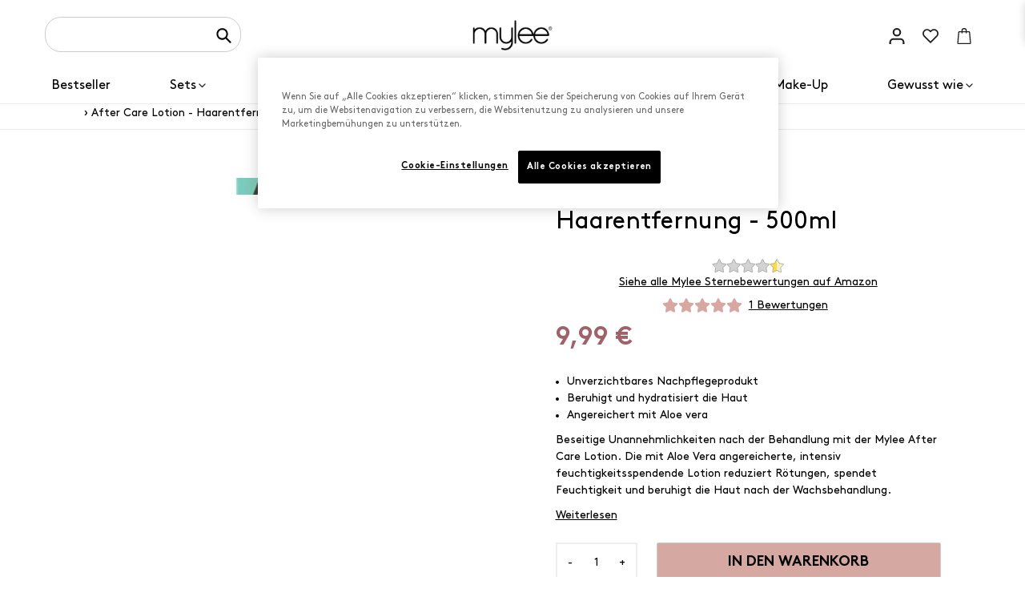

--- FILE ---
content_type: text/html; charset=utf-8
request_url: https://mylee.de/products/mylee-after-care-500ml
body_size: 69273
content:
<!doctype html>
    <html class="no-js" lang="de">
      <head>


<!--LOOMI SDK-->
<!--DO NOT EDIT-->
<link rel="preconnect"  href="https://sdk.loomi-prod.xyz/" crossorigin>
<link rel="dns-prefetch" href="https://sdk.loomi-prod.xyz/">
<link href="https://sdk.loomi-prod.xyz/widgets/vsly-preact.min.js?k=js.63338152155&e=2&s=MYLEE_GERMANY" rel="preload" as="script">
<script type="text/javascript" src="https://sdk.loomi-prod.xyz/widgets/vsly-preact.min.js?k=js.63338152155&e=2&s=MYLEE_GERMANY"></script>
<link href="https://sdk.loomi-prod.xyz/cf/MYLEE_GERMANY.js" rel="preload" as="script">
<link href="https://sdk.loomi-prod.xyz/loomi.js" rel="preload" as="script">
<script type="text/javascript" src="https://sdk.loomi-prod.xyz/cf/MYLEE_GERMANY.js"></script>
<script type="text/javascript" src="https://sdk.loomi-prod.xyz/loomi.js"></script>
<script defer type="text/javascript" src="https://sdk.loomi-prod.xyz/analytics.js"></script>
<!--LOOMI SDK-->


        <meta charset="utf-8">
        <meta http-equiv="X-UA-Compatible" content="IE=edge">
        <meta name="viewport" content="width=device-width,initial-scale=1,maximum-scale=1">
        <meta name="theme-color" content="">
        <meta name="facebook-domain-verification" content="zrlp5ijlu9fiqpr4xvk62t7zro784x" />
        <link rel="canonical" href="https://mylee.de/products/mylee-after-care-500ml">
        <link rel="preconnect" href="https://cdn.shopify.com" crossorigin>

        <script>

    if(!window.jQuery){
        var jqueryScript = document.createElement('script');
        jqueryScript.setAttribute('src','https://ajax.googleapis.com/ajax/libs/jquery/3.6.0/jquery.min.js'); 
        document.head.appendChild(jqueryScript); 
    }
    
    __DL__jQueryinterval = setInterval(function(){
        // wait for jQuery to load & run script after jQuery has loaded
        if(window.jQuery){
            // search parameters
            getURLParams = function(name, url){
                if (!url) url = window.location.href;
                name = name.replace(/[\[\]]/g, "\\$&");
                var regex = new RegExp("[?&]" + name + "(=([^&#]*)|&|#|$)"),
                results = regex.exec(url);
                if (!results) return null;
                if (!results[2]) return '';
                return decodeURIComponent(results[2].replace(/\+/g, " "));
            };
            
            /**********************
            * DYNAMIC DEPENDENCIES
            ***********************/
            
            __DL__ = {
                dynamicCart: true,  // if cart is dynamic (meaning no refresh on cart add) set to true
                cart: true,
                wishlist: null,
                removeCart: true
            };
            
            customBindings = {
                cartTriggers: [],
                viewCart: [],
                removeCartTrigger: ['.icon-remove'],
                cartVisableSelector: [],
                promoSubscriptionsSelectors: [],
                promoSuccess: [],
                ctaSelectors: [],
                newsletterSelectors: [],
                newsletterSuccess: [],
                searchPage: [],
                wishlistSelector: [],
                removeWishlist: [],
                wishlistPage: [],
                searchTermQuery: [getURLParams('q')], // replace var with correct query
            };
            
            /* DO NOT EDIT */
            defaultBindings = {
                quickviewTriggers: ['.quick_shop','.js-quick-view.m-quick-view'],
                cartTriggers: ['form[action="/cart/add"] [type="submit"],.add-to-cart,.cart-btn'],
                viewCart: ['form[action="/cart"],.my-cart,.trigger-cart,#mobileCart'],
                removeCartTrigger: ['[href*="/cart/change"],.drawerremove'],
                cartVisableSelector: ['.inlinecart.is-active,.inline-cart.is-active'],
                promoSubscriptionsSelectors: [],
                promoSuccess: [],
                ctaSelectors: [],
                newsletterSelectors: ['input.contact_email'],
                newsletterSuccess: ['.success_message'],
                searchPage: ['search'],
                wishlistSelector: [],
                removeWishlist: [],
                wishlistPage: []
            };
            
            // stitch bindings
            objectArray = customBindings;
            outputObject = __DL__;
            
            applyBindings = function(objectArray, outputObject){
                for (var x in objectArray) {  
                    var key = x;
                    var objs = objectArray[x]; 
                    values = [];    
                    if(objs.length > 0){    
                        values.push(objs);
                        if(key in outputObject){              
                            values.push(outputObject[key]); 
                            outputObject[key] = values.join(", "); 
                        }else{        
                            outputObject[key] = values.join(", ");
                        }   
                    }  
                }
            };
            
            applyBindings(customBindings, __DL__);
            applyBindings(defaultBindings, __DL__);
            
            /**********************
            * PREREQUISITE LIBRARIES 
            ***********************/
            
            clearInterval(__DL__jQueryinterval);
            
            // jquery-cookies.js
            if(typeof $.cookie!==undefined){(function(a){if(typeof define==='function'&&define.amd){define(['jquery'],a)}else if(typeof exports==='object'){module.exports=a(require('jquery'))}else{a(jQuery)}}(function($){var g=/\+/g;function encode(s){return h.raw?s:encodeURIComponent(s)}function decode(s){return h.raw?s:decodeURIComponent(s)}function stringifyCookieValue(a){return encode(h.json?JSON.stringify(a):String(a))}function parseCookieValue(s){if(s.indexOf('"')===0){s=s.slice(1,-1).replace(/\\"/g,'"').replace(/\\\\/g,'\\')}try{s=decodeURIComponent(s.replace(g,' '));return h.json?JSON.parse(s):s}catch(e){}}function read(s,a){var b=h.raw?s:parseCookieValue(s);return $.isFunction(a)?a(b):b}var h=$.cookie=function(a,b,c){if(arguments.length>1&&!$.isFunction(b)){c=$.extend({},h.defaults,c);if(typeof c.expires==='number'){var d=c.expires,t=c.expires=new Date();t.setMilliseconds(t.getMilliseconds()+d*864e+5)}return(document.cookie=[encode(a),'=',stringifyCookieValue(b),c.expires?'; expires='+c.expires.toUTCString():'',c.path?'; path='+c.path:'',c.domain?'; domain='+c.domain:'',c.secure?'; secure':''].join(''))}var e=a?undefined:{},cookies=document.cookie?document.cookie.split('; '):[],i=0,l=cookies.length;for(;i<l;i++){var f=cookies[i].split('='),name=decode(f.shift()),cookie=f.join('=');if(a===name){e=read(cookie,b);break}if(!a&&(cookie=read(cookie))!==undefined){e[name]=cookie}}return e};h.defaults={};$.removeCookie=function(a,b){$.cookie(a,'',$.extend({},b,{expires:-1}));return!$.cookie(a)}}))}
            
            /**********************
            * Begin dataLayer Build 
            ***********************/
            
            
            window.dataLayer = window.dataLayer || [];  // init data layer if doesn't already exist
            dataLayer.push({'event': 'rgd_begin_datalayer'}); // begin datalayer
            
            var template = "product"; 
            
            /**
            * Landing Page Cookie
            * 1. Detect if user just landed on the site
            * 2. Only fires if Page Title matches website */
            
            $.cookie.raw = true;
            if ($.cookie('landingPage') === undefined || $.cookie('landingPage').length === 0) {
                var landingPage = true;
                $.cookie('landingPage', unescape);
                $.removeCookie('landingPage', {path: '/'});
                $.cookie('landingPage', 'landed', {path: '/'});
            } else {
                var landingPage = false;
                $.cookie('landingPage', unescape);
                $.removeCookie('landingPage', {path: '/'});
                $.cookie('landingPage', 'refresh', {path: '/'});
            }

            
            /** 
            * Log State Cookie */
            
            
            var isLoggedIn = false;
            
            if (!isLoggedIn) {
                $.cookie('logState', unescape);
                $.removeCookie('logState', {path: '/'});
                $.cookie('logState', 'loggedOut', {path: '/'});
            } else {
                if ($.cookie('logState') === 'loggedOut' || $.cookie('logState') === undefined) {
                    $.cookie('logState', unescape);
                    $.removeCookie('logState', {path: '/'});
                    $.cookie('logState', 'firstLog', {path: '/'});
                } else if ($.cookie('logState') === 'firstLog') {
                    $.cookie('logState', unescape);
                    $.removeCookie('logState', {path: '/'});
                    $.cookie('logState', 'refresh', {path: '/'});
                }
            }
            
            if ($.cookie('logState') === 'firstLog') {
                var firstLog = true;
            } else {
                var firstLog = false;
            }
        
            
            /**********************
            * DATALAYER SECTIONS 
            ***********************/
            
            /**
            * DATALAYER: Landing Page
            * Fires any time a user first lands on the site. */
            
            if ($.cookie('landingPage') === 'landed') {
                dataLayer.push({
                    'event': 'Landing'
                });
            }
            
            /** 
            * DATALAYER: Log State
            * 1. Determine if user is logged in or not.
            * 2. Return User specific data. */

            
            var logState = {
                'event'         : 'rgd_log_state',
                
                
                'logState' : "Logged Out",
                
                
                'customerEmail' : null,
                'timestamp'     : Date.now(),  
                
                'customer_type'       : 'New',
                'customerTypeNumber' :'1', 
                
                'checkoutEmail' : null,
                'currency'      : "EUR",
                
                   'page_type': "product"
                 
                       
            }
            dataLayer.push(logState);
            
            /** 
            * DATALAYER: Blog Articles
            * Fire on Blog Article Pages */
            
            
            
            /** DATALAYER: Product Impressions (Collections, Category)
            * Fire on all product listing pages. */
            
             
                
               /** DATALAYER: Product Page
                * Fire on all Product View pages. */
                
                if (template.match(/.*product.*/gi) && !template.match(/.*collection.*/gi)) {               
                    sku = '';
                    var product = {
                        'ecommerce': {
                            'items': [{
                                'item_id'              : 7742129570011,
                                'item_sku'             : "MYL008-MFN",
                                'item_variant'       : 43021824491739,
                                'item_category'     : "",
                                'item_name'            : "After Care Lotion - Haarentfernung - 500ml",
                                'price'           : "9.99",
                                'item_brand'           : "Mylee",              
                                'item_compare_price'    : "9.99",
                                'quantity': 1,
                                "currency": "EUR",
                                //'categories'      : ["Best sellers","Full Price Items Only","Full Price Items Only Live","Gifts under £160","Gifts under £20","Gifts under £50","Gifts under £90","Professional Waxing","Shop All","Wax Accessories"]

                            }]
                            
                        }
                    };
                    
                    function productView(){
                        var sku = "MYL008-MFN";
                        dataLayer.push({
                            'event'    : 'rgd_view_item',
                            ecommerce: product.ecommerce
                        });

                        }
                        productView();
                        

                    }
                    
                    /** DATALAYER: Cart View
                    * Fire anytime a user views their cart (non-dynamic) */
                    
                    
    

    
                        /** DATALAYER: Product Clicks */
                        
                            Array.prototype.slice.call(document.querySelectorAll('a[href*="/products/"]'))
                            .forEach(function(select) {
                                select.addEventListener('click', handleProductClick);
                            });
                            function getClickedProductHandle(element) {
                            var arr = element.href.split('/products/');
                            return arr[arr.length-1];
                            }
                            Array.prototype.slice.call(document.querySelectorAll('.js-quick-view.m-quick-view'))
                            .forEach(function(select) {
                                select.addEventListener('click', quickViewProductClick);
                            });

                            function quickViewProductClick(event) {

                            if(typeof allProducts == "undefined") return;

                                var handle = $(event.target).closest('.grid-view-item').find('a').attr('href');
                                var arr = handle.split('/products/');
                                handle =  arr[arr.length-1];
                                
                            var clickedProduct = allProducts.filter(function(product) {
                            });
                            if (clickedProduct[0]) delete clickedProduct[0].list;
                            if (clickedProduct[0]) delete clickedProduct[0].handle;
                                window.dataLayer.push({
                                    "event": "rgd_select_item",
                                    "ecommerce": {
                                        "currency": "EUR",
                                        "item_list_name": "",
                                        "items": clickedProduct
                                    },
                                });

                                window.dataLayer.push({
                                    "event": "rgd_view_item",
                                    "ecommerce": {
                                        "currency": "EUR",
                                        "item_list_name": "",
                                        "items": clickedProduct
                                    },
                                });
                            }
  

                            function handleProductClick(event) {

                            if(typeof allProducts == "undefined") return;
                            var target = event.target.matches('a[href*="/products/"]')
                                ? event.target
                                : event.target.closest('a[href*="/products/"]');
  
                            var handle = getClickedProductHandle(target);
                            var clickedProduct = allProducts.filter(function(product) {
                                return product.handle === handle;
                            });
                            if (clickedProduct[0]) delete clickedProduct[0].list;
                            if (clickedProduct[0]) delete clickedProduct[0].handle;
                                window.dataLayer.push({
                                    "event": "rgd_select_item",
                                    "ecommerce": {
                                        "currency": "EUR",
                                        "item_list_name": "",
                                        "items": clickedProduct
                                    },
                                });
                            }
                            $('.category__center').on('click', '.product__btn', (e) => {
                                //get closest product footer then h2 text
                                console.log($(e.target).closest(".product__footer").find("h2").text())
                                console.log($(e.target).closest(".product").find('img').attr('src'))
                            })

                    /** 
                    * DATALAYER Variable
                    * Checkout & Transaction Data */

                           __rgd__items = [];

                            
                           var transactionData = {
                                ecommerce:{
                                            "value": "0",
                                            "tax": "0",
                                            "shipping_tier": "", 
                                            "payment_type": "", 
                                            "subtotal": "0",
                                            "shipping": "0",
                                            'affiliation': "Mylee - Germany",
                                            'currency'   : "EUR",
                                            
                                                                                
                                        }
                                    };

                            /* DATALAYER: Checkout
                            -------------------------- */

                     if(document.location.pathname.match(/.*checkout*/g) ){
                                if (document.title.match(/.*Information.*/) || Shopify.Checkout.step === 'contact_information'){
                                dataLayer.push({
                                    'event'    :'rgd_checkout',
                                    'page_type' :'checkout',
                                    'ecommerce': {
                                        items: __rgd__items,
                                        'checkout_step' : '1',
                                        'checkout_step_name' : 'contact_information',
                                    }
                                });

                                }else if (document.title.match(/.*Versand.*/ || Shopify.Checkout.step === 'shipping_method')){
                                dataLayer.push({
                                    'event'    :'rgd_checkout',
                                    'page_type' :'checkout',
                                    'ecommerce': {
                                        items: __rgd__items,
                                        'checkout_step' : '2',
                                        'checkout_step_name' : 'shipping_method',
                                    }
                                });
                                }else if(document.title.match(/.*Zahlung.*/) || Shopify.Checkout.step === 'payment_method'){
                                dataLayer.push({
                                    'event'    :'rgd_checkout',
                                    'page_type' :'checkout',
                                    'ecommerce': {
                                        items: __rgd__items,
                                        'checkout_step' : '3',
                                        'checkout_step_name' : 'payment_method',
                                    }

                                });
                                }else if(document.title.match(/.*Rezension.*/) || Shopify.Checkout.step === 'review'){
                                    dataLayer.push({
                                        'event'    :'rgd_checkout',
                                        'page_type' :'checkout',
                                        'ecommerce': {
                                            items: __rgd__items,
                                            'checkout_step' : '4',
                                            'checkout_step_name' : 'review',
                                        }
                                        
                                    });
                                    }
                            };


                                
                                /** DATALAYER: All Pages
                                * Fire all pages trigger after all additional dataLayers have loaded. */
                                
                                dataLayer.push({
                                    'event': 'rgd_datalayer_loaded'
                                });
                                
                                console.log('DATALAYER: DataLayer Loaded.');
                                
                                /**********************
                                * DATALAYER EVENT BINDINGS
                                ***********************/
                                
                                /** DATALAYER: 
                                * Add to Cart / Dynamic Cart View
                                * Fire all pages trigger after all additional dataLayers have loaded. */
                                
                                $(document).ready(function() {
                                    
                                    /** DATALAYER: Search Results */
                                    
                                    var searchPage = new RegExp(__DL__.searchPage, "g");
                                    if(document.location.pathname.match(searchPage)){
                                        var search = {
                                            'searchTerm' : __DL__.searchTermQuery,
                                            'event'      : "rgd_search"
                                        };
                                        
                                        dataLayer.push(search);

                                    }
                                    
                                    /** DATALAYER: Cart */
                                    
                                    // stage cart data
                                    function mapJSONcartData(){
                                        jQuery.getJSON('/cart.js', function (response) {
                                            // get Json response 
                                            __DL__.cart = response;
                                            var cart = {
                                                'products': __DL__.cart.items.map(function (line_item) {
                                                    return {
                                                        'item_id'       : line_item.id,
                                                        'item_sku'      : line_item.sku,
                                                        'item_variant'  : line_item.variant_id,
                                                        'item_name'     : line_item.title,
                                                        'price'    : (line_item.price/100),
                                                        'quantity' : line_item.quantity,
                                                        "currency": "EUR",
                                                        
                                                    }
                                                }),
                                                'value' : total_price,
                                                'event'    : 'rgd_view_cart'     
                                            };
                                            if(cart.products.length > 0){
                                                dataLayer.push(cart);

                                            }
                                        });
                                    }
                                    
                                    viewcartfire = 0;
                                    
                                    // view cart
                                    $(__DL__.viewCart).on('click', function (event) {                                    
                                        if(viewcartfire !== 1){ 
                                            viewcartfire = 1;
                                            // if dynamic cart is TRUE
                                            if (__DL__.dynamicCart) {
                                                cartCheck = setInterval(function () {
                                                    // begin check interval
                                                    if ($(__DL__.cartVisableSelector).length > 0) {
                                                        // check visible selectors
                                                        clearInterval(cartCheck);
                                                        mapJSONcartData();
                                                        $(__DL__.removeCartTrigger).on('click', function (event) {
                                                            // remove from cart
                                                            var link = $(this).attr("href");
                                                            jQuery.getJSON(link, function (response) {
                                                                // get Json response 
                                                                __DL__.removeCart = response;
                                                                var removeFromCart = {
                                                                    'products': __DL__.removeCart.items.map(function (line_item) {
                                                                        return {
                                                                            'item_id'       : line_item.id,
                                                                            'item_sku'      : line_item.sku,
                                                                            'item_variant'  : line_item.variant_id,
                                                                            'item_name'     : line_item.title,
                                                                            'price'    : (line_item.price/100),
                                                                            'quantity' : line_item.quantity
                                                                        }
                                                                    }),
                                                                    'event'    : 'rgd_removeFromCart'         
                                                                };
                                                                dataLayer.push(removeFromCart);

                                                            });
                                                        });
                                                    }
                                                }, 500);
                                            }       
                                        }
                                    });
                                    
                                    // add to cart
                                    jQuery.getJSON('/cart.js', function (response) {
                                        // get Json response 
                                        __DL__.cart = response;
                                                                            var cart = {

                                            'ecommerce':{
                                                'items': __DL__.cart.items.map(function (line_item) {
                                                    return {
                                                        'item_id'       : line_item.id,
                                                        'item_sku'      : line_item.sku,
                                                        'discount' : line_item.total_discount,
                                                        'item_variant'  : line_item.variant_id,
                                                        'item_category': line_item.product_type,
                                                        'item_brand': line_item.vendor,
                                                        'item_name'     : line_item.title,
                                                        'price'    : (line_item.price/100),
                                                        'item_list_name' : null, 
                                                         'quantity': 1,
                                                         "currency": "EUR",
                                                    }
                                                })
                                            
                                            }
                                        }
                                        __DL__.cart = cart;
                                        collection_cartIDs = [];
                                        collection_matchIDs = [];
                                        collection_addtocart = [];
                                          if (__DL__.cart.products != undefined){
                                        for (var i = __DL__.cart.products.length - 1; i >= 0; i--) {
                                            var x = parseFloat(__DL__.cart.products[i].variant);
                                            collection_cartIDs.push(x);
                                        }
                                    }
                                    });
                                    
                                    function __DL__addtocart(){
    
                                    
                                        
                                        dataLayer.push({
                                            'event'    : 'rgd_add_to_cart',
                                            'ecommerce': product.ecommerce
                                        });
                                        

                                        
                                       
                                        
                                        
                                        // if dynamic cart is TRUE
                                        if (__DL__.dynamicCart) {
                                            console.log("dynamic");
                                            var cartCheck = setInterval(function () {
                                                // begin check interval
                                                if ($(__DL__.cartVisableSelector).length > 0) {
                                                    // check visible selectors
                                                    clearInterval(cartCheck);
                                                    mapJSONcartData();
                                                    $(__DL__.removeCartTrigger).on('click', function (event) {
                                                        // remove from cart
                                                        var link = $(this).attr("href");
                                                        jQuery.getJSON(link, function (response) {
                                                            // get Json response 
                                                            __DL__.removeCart = response;
                                                            var removeFromCart = {
                                                                'products': __DL__.removeCart.items.map(function (line_item) {
                                                                    return {
                                                                        'id'       : line_item.id,
                                                                        'sku'      : line_item.sku,
                                                                        'variant'  : line_item.variant_id,
                                                                        'name'     : line_item.title,
                                                                        'price'    : (line_item.price/100),
                                                                        'quantity' : line_item.quantity
                                                                    }
                                                                }),
                                                            'event'    : 'rgd_remove_from_cart'         
                                                            };
                                                            dataLayer.push(removeFromCart);

                                                        });
                                                    });
                                                }
                                            }, 500);
                                        }       
                                    }
                                    
                                    $(document).on('click', __DL__.cartTriggers, function() {
                                        __DL__addtocart();
                                    });
                                    
                                    /** 
                                     * DATALAYER: Newsletter Subscription */
                                    __DL__newsletter_fire = 0;
                                    $(document).on('click', __DL__.newsletterSelectors, function () {
                                        if(__DL__newsletter_fire !== 1){
                                            __DL__newsletter_fire = 1;
                                            var newsletterCheck = setInterval(function () {
                                                // begin check interval
                                                if ($(__DL__.newsletterSuccess).length > 0) {
                                                    // check visible selectors
                                                    clearInterval(newsletterCheck);
                                                    dataLayer.push({'event': 'Newsletter Subscription'});
                                                }
                                            },500);
                                        }
                                    });
                                    
                                    /** DATALAYER: Wishlist */
                                    setTimeout( function(){
                                        
                                        $(__DL__.wishlistSelector).on('click', function () {
                                            dataLayer.push(product,
                                                {'event': 'rgd_add_to_wishlist'});

                                            });
                                            
                                            if(document.location.pathname == __DL__.wishlistPage){
                                                var __DL__productLinks = $('[href*="product"]');
                                                var __DL__prods        = [];
                                                var __DL__links        = [];
                                                var __DL__count        = 1;
                                                
                                                $(__DL__productLinks).each(function(){
                                                    var href = $(this).attr("href");
                                                    if(!__DL__links.includes(href)){
                                                        __DL__links.push(href);
                                                        $(this).attr("dataLayer-wishlist-item",__DL__count++);
                                                        jQuery.getJSON(href, function (response) {
                                                            // get Json response 
                                                            __DL__.wishlist = response;
                                                            var wishlistproducts = {
                                                                'id'   : __DL__.wishlist.product.id,
                                                                'name' : __DL__.wishlist.product.title,
                                                            };
                                                            __DL__prods.push(wishlistproducts);
                                                        });
                                                    }
                                                });
                                                
                                                dataLayer.push({'products': __DL__prods, 
                                                'event'    : 'rgd_add_to_wishlist'});
                                            }
                                            
                                            var __DL__count = 1;
                                            var wishlistDel  = $(__DL__.removeWishlist);
                                            wishlistDel.each(function(){
                                                $(this).attr("dataLayer-wishlist-item-del",__DL__count++);
                                            });
                                            
                                            $(__DL__.removeWishlist).on('click', function(){
                                                console.log('click')
                                                var index = $(this).attr("dataLayer-wishlist-item-del");
                                                var link  = $("[dataLayer-wishlist-item="+index+"]").attr("href");
                                                console.log(index)
                                                console.log(link)
                                                jQuery.getJSON(link, function (response) {
                                                    // get Json response 
                                                    __DL__.wishlist     = response;
                                                    var wishlistproducts = {
                                                        'id'   : __DL__.wishlist.product.id,
                                                        'name' : __DL__.wishlist.product.title,
                                                    };
                                                    
                                                    dataLayer.push({'products': wishlistproducts,
                                                    'event'    : 'Wishlist Delete Product'});
                                                });
                                            })
                                        }, 3000);
                                        
                                        /** DATALAYER: CTAs */
                                        $(__DL__.ctaSelectors).on('click', function () {
                                            var ctaCheck = setInterval(function () {
                                                // begin check interval
                                                if ($(__DL__.ctaSuccess).length > 0) {
                                                    // check visible selectors
                                                    clearInterval(ctaCheck);
                                                    dataLayer.push({'event': 'CTA'});
                                                }
                                            },500);
                                        });
                                        
                                        /** DATALAYER: Promo Subscriptions */
                                        $(__DL__.promoSubscriptionsSelectors).on('click', function () {
                                            var ctaCheck = setInterval(function () {
                                                // begin check interval
                                                if ($(__DL__.promoSuccess).length > 0) {
                                                    // check visible selectors
                                                    clearInterval(ctaCheck);
                                                    dataLayer.push({'event': 'Promo Subscription'});
                                                }
                                            },500);
                                        });
                                        
                                    }); // document ready
                                }
                            }, 500);
    
                            </script>
        
<!-- OneTrust Cookies Consent Notice start for mylee.de -->

<script src="https://cdn-ukwest.onetrust.com/scripttemplates/otSDKStub.js" data-document-language="true" type="text/javascript" charset="UTF-8" data-domain-script="4df0ffe6-9c5b-4277-9239-358c8e79a0cb" ></script>
<script type="text/javascript">
function OptanonWrapper() { }
</script>
<!-- OneTrust Cookies Consent Notice end for mylee.de -->

        
        <!-- Google Tag Manager -->
          <script>(function(w,d,s,l,i){w[l]=w[l]||[];w[l].push({'gtm.start':
          new Date().getTime(),event:'gtm.js'});var f=d.getElementsByTagName(s)[0],
          j=d.createElement(s),dl=l!='dataLayer'?'&l='+l:'';j.async=true;j.src=
          'https://www.googletagmanager.com/gtm.js?id='+i+dl;f.parentNode.insertBefore(j,f);
          })(window,document,'script','dataLayer','GTM-WD28ZJD');</script>
        <!-- End Google Tag Manager --><link rel="icon" type="image/png" href="//mylee.de/cdn/shop/files/mylee_favicon.jpg?crop=center&height=32&v=1646318089&width=32"><link rel="preconnect" href="https://fonts.shopifycdn.com" crossorigin><title>
          After Care Skin Lotion With Aloe Vera 500ml | Mylee
 &ndash; Mylee - Germany</title>
    
        
          <meta name="description" content="Die Mylee After Care Lotion beruhigt die Haut nach der Wachsbehandlung, spendet ihr Feuchtigkeit und macht sie geschmeidig. Sie eignet sich für alle Hauttypen und ist mit Aloe Vera angereichert, um die Haut nach dem Wachsen zu beruhigen. Ingredients: Aqua (Wasser), Stearic Acid, Propylene Glycol, Paraffinum Liquidum, C">
        

        
<style data-shopify>
    @font-face {
  font-family: Assistant;
  font-weight: 400;
  font-style: normal;
  font-display: swap;
  src: url("//mylee.de/cdn/fonts/assistant/assistant_n4.9120912a469cad1cc292572851508ca49d12e768.woff2") format("woff2"),
       url("//mylee.de/cdn/fonts/assistant/assistant_n4.6e9875ce64e0fefcd3f4446b7ec9036b3ddd2985.woff") format("woff");
}

    
    
    
    

    @font-face {
        font-family: 'Brown';
        src: url(//mylee.de/cdn/shop/files/Brown-Regular.eot?v=11643499650895016368);
        src: url(//mylee.de/cdn/shop/files/Brown-Regular.eot?%23iefix&v=21133) format('embedded-opentype'),
            url(//mylee.de/cdn/shop/files/Brown-Regular.woff2?v=11267195520382383826) format('woff2'),
            url(//mylee.de/cdn/shop/files/Brown-Regular.woff?v=6473364394776100680) format('woff'),
            url(//mylee.de/cdn/shop/files/Brown-Regular.ttf?v=4595811339182779099) format('truetype');
        font-weight: normal;
        font-style: normal;
        font-display: swap;
    }

    @font-face {
        font-family: 'Brown';
        src: url(//mylee.de/cdn/shop/files/Brown-Bold.eot?v=16241755026139218483);
        src: url(//mylee.de/cdn/shop/files/Brown-Bold.eot?%23iefix&v=21133) format('embedded-opentype'),
            url(//mylee.de/cdn/shop/files/Brown-Bold.woff2?v=1351013652251607272) format('woff2'),
            url(//mylee.de/cdn/shop/files/Brown-Bold.woff?v=11231165692581320029) format('woff'),
            url(//mylee.de/cdn/shop/files/Brown-Bold.ttf?v=4894908647360828142) format('truetype');
        font-weight: bold;
        font-style: normal;
        font-display: swap;
    }

    @font-face {
        font-family: 'BrownMedium';
        src: url(//mylee.de/cdn/shop/files/BrownMedium.eot?v=6630511340639812844);
        src: url(//mylee.de/cdn/shop/files/BrownMedium.eot?%23iefix&v=21133) format('embedded-opentype'),
            url(//mylee.de/cdn/shop/files/BrownMedium.woff2?v=3347598138837237323) format('woff2'),
            url(//mylee.de/cdn/shop/files/BrownMedium.woff?v=1348719578136331683) format('woff'),
            url(//mylee.de/cdn/shop/files/BrownMedium.ttf?v=16599420448264619898) format('truetype');
        font-weight: 500;
        font-style: normal;
        font-display: swap;
    }

    @font-face {
        font-family: 'Bureau Grot Condensed';
        src: url(//mylee.de/cdn/shop/files/BureauGrotCondensed-Bold.eot?v=942408110904156338);
        src: url(//mylee.de/cdn/shop/files/BureauGrotCondensed-Bold.eot?%23iefix&v=21133) format('embedded-opentype'),
            url(//mylee.de/cdn/shop/files/BureauGrotCondensed-Bold.woff2?v=11172921038720811770) format('woff2'),
            url(//mylee.de/cdn/shop/files/BureauGrotCondensed-Bold.woff?v=17386036004862008540) format('woff'),
            url(//mylee.de/cdn/shop/files/BureauGrotCondensed-Bold.ttf?v=4872550447128685378) format('truetype');
        font-weight: bold;
        font-style: normal;
        font-display: swap;
    }

    @font-face {
        font-family: 'Futura PT';
        src: url(//mylee.de/cdn/shop/files/FuturaPT-Medium.eot?v=13937988834123270701);
        src: url(//mylee.de/cdn/shop/files/FuturaPT-Medium.eot?%23iefix&v=21133) format('embedded-opentype'),
            url(//mylee.de/cdn/shop/files/FuturaPT-Medium.woff2?v=18229565310333092473) format('woff2'),
            url(//mylee.de/cdn/shop/files/FuturaPT-Medium.woff?v=15204868099260470924) format('woff'),
            url(//mylee.de/cdn/shop/files/FuturaPT-Medium.ttf?v=2959508209910197811) format('truetype');
        font-weight: 500;
        font-style: normal;
        font-display: swap;
    }

    @font-face {
        font-family: 'Helvetica';
        src: url(//mylee.de/cdn/shop/files/Helvetica.ttf?v=1960855041979894977);
        font-weight: 500;
        font-style: normal;
        font-display: swap;
    }

    :root {--opacity-image-overlay: 0.16;--hover-overlay-opacity: 0.56;

        /* FONTS - START */
        --font-body-family: 'Brown', 'sans-serif';
        --font-brown-medium: 'BrownMedium', 'sans-serif';
        --font-bureau: 'Bureau Grot Condensed', 'sans-serif';
        --font-futura: 'Futura PT', 'sans-serif';
        --font-helvetica: Helvetica, 'Helvetica Neue', Arial, 'Lucida Grande', sans-serif;

        --font-weight-body: 500;
        --font-weight-body--bolder: 700;

        --font-stack-header: Helvetica, Arial, sans-serif;
        --font-style-header: normal;
        --font-weight-header: 700;

        --font-subheading-family: Assistant, sans-serif;
        --font-subheading-style: normal;
        --font-subheading-weight: 400;

        --font-weight-body--bold: 700;
        --font-weight-body--bolder: 700;

        --font-stack-header: , ;
        --font-style-header: ;
        --font-weight-header: ;

        --font-stack-body: , ;
        --font-style-body: ;
        --font-weight-body: ;

        --font-size-header: 26;

        --font-size-base: 16;

        --font-h1-desktop: 35;
        --font-h1-mobile: 32;
        --font-h2-desktop: 20;
        --font-h2-mobile: 18;
        --font-h3-mobile: 20;
        --font-h4-desktop: 17;
        --font-h4-mobile: 15;
        --font-h5-desktop: 15;
        --font-h5-mobile: 13;
        --font-h6-desktop: 14;
        --font-h6-mobile: 12;

        --font-mega-title-large-desktop: 65;

        --font-rich-text-large: 18;
        --font-rich-text-small: 14;
        /* FONTS - END */


        /* LAYOUT - START */
        --page-width: 1100px;

        --spacing-sections-desktop: 0px;
        --spacing-sections-mobile: 0px;
        /* LAYOUT - END */

        /* COLORS - START */
        --color-text: #000000;
        --color-text-rgb: 0, 0, 0;
        --color-body-text: #1E1E1E;
        --color-sale-text: #EA0606;
        --color-small-button-text-border: #3a3a3a;
        --color-text-field: #ffffff;
        --color-text-field-text: #000000;
        --color-text-field-text-rgb: 0, 0, 0;

        --color-btn-primary: #000000;
        --color-btn-primary-darker: #000000;
        --color-btn-primary-text: #ffffff;

        --color-blankstate: rgba(30, 30, 30, 0.35);
        --color-blankstate-border: rgba(30, 30, 30, 0.2);
        --color-blankstate-background: rgba(30, 30, 30, 0.1);

        --color-text-focus:#404040;
        --color-overlay-text-focus:#e6e6e6;
        --color-btn-primary-focus:#404040;
        --color-btn-social-focus:#d2d2d2;
        --color-small-button-text-border-focus:#606060;
        --predictive-search-focus:#f2f2f2;

        --color-body: #ffffff;
        --color-bg: #ffffff;
        --color-bg-rgb: 255, 255, 255;
        --color-bg-alt: rgba(30, 30, 30, 0.05);
        --color-bg-currency-selector: rgba(30, 30, 30, 0.2);

        --color-overlay-title-text: #ffffff;
        --color-image-overlay: #000000;
        --color-image-overlay-rgb: 0, 0, 0;

        --color-border: #ebebeb;
        --color-border-form: #cccccc;
        --color-border-form-darker: #b3b3b3;

        --color-video-bg: ;

        
        --global-color-image-loader-primary: rgba(0, 0, 0, 0.06);
        --global-color-image-loader-secondary: rgba(0, 0, 0, 0.12);

        
--primary-color: #145a3e;
        --body-color: ;
        --secondary-color: #11ab66;
        --accent-1-color: #d4f0f4;
        --accent-2-color: #decce2;
        --black-color: #000;
        --white-color: #fff; 
        --top-seller-bg: #f7f7f7;
        --add2cart-color: #6cdb2d;
        --add2cart-hover-color: #83ea49;
        --qv-overlay-color: #e6e6e6;
        --qv-product-title-color: #575757;
        --qv-product-type-color: #a18466;
        --qv-close-color: #f7f7f7;
        --qv-thumbnails-active-color:#004e42;
        --qv-product-original-price-color: #5a5a5a;
        --feature-col-text-color: #1e1e1e;
        --transparent-color: #ffffff00;
        --small-title-color: #f2ddd9c7;
        --article-banner-bg: #f2ddda;
        --icon-b-color:#6b6b6b;
        --progressbar-color: #ef9ea7;
        --progressbar-empty-color: #efefef;
        --wishlist-active-color: #e85544;
        --beige-color:beige;
        --error-color:#651818;
        --error2-color:#d20000;
        --succes-color:#1f873d;
        --form-message-bg-color:#f8fff9;
        --giftcard-wrapper-color:#e95e61;
        --giftcard-tooltip-border-color:#333;
        --imageTextColum-text-color:#787878;
        --giftcard-tooltip-background-color:rgba(0, 0, 0, 0.9);
        --red-color:red;
        --darkred-color:darkred;
        --success-color: green;
        --offer-popup-overlay-color:rgba(0,0,0,.3);

        --color-sale-text: #EA0606;
        --color-bg: #ffffff;

        --red-gradient-color1: rgb(255,162,198);
        --red-gradient-color2: rgb(255,69,134);

        --green-gradient-color1: rgb(147,250,201);
        --green-gradient-color2: rgb(93,129,112);

        --pink-gradient-color1: rgb(254,220,228);
        --pink-gradient-color2: rgb(188,121,136);

        --orange-gradient-color1: rgb(255,214,149);
        --orange-gradient-color2: rgb(255,15,115);

        --product-tag-offer-color: #D6A8A2;
        --product-tag-sale-color: #FF85AD;

        --text-primary-color: #000000;
        --text-alternate-color: #ffffff;

        /* COLORS - END */

        --svg-select-icon: url(//mylee.de/cdn/shop/t/53/assets/ico-select.svg?v=29003672709104678581697040828);
        --slick-img-url: url(//mylee.de/cdn/shop/t/53/assets/ajax-loader.gif?v=21133);


        /* BUTTONS - START */
        --button-h-padding: 30px;
        --button-v-padding: 10px;

        --button-font-size: 14px;
        --button-transition: 0.3s ease;

        --button-1-color: #145a3e;
        --button-1-text-color: #decce2;
        --button-1-radius: 40px;

        --button-1-hover-color: #11ab66;
        --button-1-hover-text-color: #decce2;
        --button-1-hover-radius: 40px;

        --button-2-color: #decce2;
        --button-2-text-color: #145a3e;
        --button-2-radius: 40px;

        --button-2-hover-color: #11ab66;
        --button-2-hover-text-color: #decce2;
        --button-2-hover-radius: 40px;

        --button-add2cart-color: #000000;
        --button-add2cart-text-color: #ffffff;

        --button-add2cart-hover-color: #ffffff;
        --button-add2cart-hover-text-color: #6cdb2d;
        /* BUTTONS - END */

        --modal-border-width: 1px;
        --modal-border-radius: 0px;
        --modal-bg: linear-gradient(180deg, rgba(0, 0, 0, 1), rgba(0, 0, 0, 1) 100%);
        --modal-bg-blur: 0px;
        --svg-select-icon: url(//mylee.de/cdn/shop/t/53/assets/ico-select.svg?v=29003672709104678581697040828);
    }

    *,::after,::before{box-sizing:border-box}body{margin:0}body,html{background-color:var(--color-body)}body,button{font-size:calc(var(--font-size-base) * 1px);font-family:var(--font-stack-body);font-style:var(--font-style-body);font-weight:var(--font-weight-body);color:var(--color-text);line-height:1.5}body,button{-webkit-font-smoothing:antialiased;-webkit-text-size-adjust:100%}.border-bottom{border-bottom:1px solid var(--color-border)}.btn--link{background-color:transparent;border:0;margin:0;color:var(--color-text);text-align:left}.text-right{text-align:right}.icon{display:inline-block;width:20px;height:20px;vertical-align:middle;fill:currentColor}.icon__fallback-text,.visually-hidden{position:absolute!important;overflow:hidden;clip:rect(0 0 0 0);height:1px;width:1px;margin:-1px;padding:0;border:0}svg.icon:not(.icon--full-color) circle,svg.icon:not(.icon--full-color) ellipse,svg.icon:not(.icon--full-color) g,svg.icon:not(.icon--full-color) line,svg.icon:not(.icon--full-color) path,svg.icon:not(.icon--full-color) polygon,svg.icon:not(.icon--full-color) polyline,svg.icon:not(.icon--full-color) rect,symbol.icon:not(.icon--full-color) circle,symbol.icon:not(.icon--full-color) ellipse,symbol.icon:not(.icon--full-color) g,symbol.icon:not(.icon--full-color) line,symbol.icon:not(.icon--full-color) path,symbol.icon:not(.icon--full-color) polygon,symbol.icon:not(.icon--full-color) polyline,symbol.icon:not(.icon--full-color) rect{fill:inherit;stroke:inherit}li{list-style:none}.list--inline{padding:0;margin:0}.list--inline>li{display:inline-block;margin-bottom:0;vertical-align:middle}a{color:var(--color-text);text-decoration:none}.h1,.h2,h1,h2{margin:0 0 17.5px;font-family:var(--font-stack-header);font-style:var(--font-style-header);font-weight:var(--font-weight-header);line-height:1.2;overflow-wrap:break-word;word-wrap:break-word}.h1 a,.h2 a,h1 a,h2 a{color:inherit;text-decoration:none;font-weight:inherit}.h1,h1{font-size:calc(((var(--font-h1-desktop))/ (var(--font-size-base))) * 1em);text-transform:none;letter-spacing:0}@media only screen and (max-width:749px){.h1,h1{font-size:calc(((var(--font-h1-mobile))/ (var(--font-size-base))) * 1em)}}.h2,h2{font-size:calc(((var(--font-h2-desktop))/ (var(--font-size-base))) * 1em);text-transform:uppercase;letter-spacing:.1em}@media only screen and (max-width:749px){.h2,h2{font-size:calc(((var(--font-h2-mobile))/ (var(--font-size-base))) * 1em)}}p{color:var(--color-body-text);margin:0 0 19.44444px}@media only screen and (max-width:749px){p{font-size:calc(((var(--font-size-base) - 1)/ (var(--font-size-base))) * 1em)}}p:last-child{margin-bottom:0}@media only screen and (max-width:749px){.small--hide{display:none!important}}.grid{list-style:none;margin:0;padding:0;margin-left:-10px}.grid::after{content:'';display:table;clear:both}@media only screen and (max-width:749px){.grid{margin-left:-10px}}.grid::after{content:'';display:table;clear:both}.grid--no-gutters{margin-left:0}.grid--no-gutters .grid__item{padding-left:0}.grid--table{display:table;table-layout:fixed;width:100%}.grid--table>.grid__item{float:none;display:table-cell;vertical-align:middle}.grid__item{float:left;padding-left:10px;width:100%}@media only screen and (max-width:749px){.grid__item{padding-left:10px}}.grid__item[class*="--push"]{position:relative}@media only screen and (min-width:750px){.medium-up--one-quarter{width:25%}.medium-up--push-one-third{width:33.33%}.medium-up--one-half{width:50%}.medium-up--push-one-third{left:33.33%;position:relative}}.site-header{position:relative;background-color:var(--color-body)}@media only screen and (max-width:749px){.site-header{border-bottom:1px solid var(--color-border)}}@media only screen and (min-width:750px){.site-header{padding:0 55px}.site-header.logo--center{padding-top:30px}}.site-header__logo{margin:15px 0}.logo-align--center .site-header__logo{text-align:center;margin:0 auto}@media only screen and (max-width:749px){.logo-align--center .site-header__logo{text-align:left;margin:15px 0}}@media only screen and (max-width:749px){.site-header__logo{padding-left:22px;text-align:left}.site-header__logo img{margin:0}}.site-header__logo-link{display:inline-block;word-break:break-word}@media only screen and (min-width:750px){.logo-align--center .site-header__logo-link{margin:0 auto}}.site-header__logo-image{display:block}@media only screen and (min-width:750px){.site-header__logo-image{margin:0 auto}}.site-header__logo-image img{width:100%}.site-header__logo-image--centered img{margin:0 auto}.site-header__logo img{display:block}.site-header__icons{position:relative;white-space:nowrap}@media only screen and (max-width:749px){.site-header__icons{width:auto;padding-right:13px}.site-header__icons .btn--link,.site-header__icons .site-header__cart{font-size:calc(((var(--font-size-base))/ (var(--font-size-base))) * 1em)}}.site-header__icons-wrapper{position:relative;display:-webkit-flex;display:-ms-flexbox;display:flex;width:100%;-ms-flex-align:center;-webkit-align-items:center;-moz-align-items:center;-ms-align-items:center;-o-align-items:center;align-items:center;-webkit-justify-content:flex-end;-ms-justify-content:flex-end;justify-content:flex-end}.site-header__account,.site-header__cart,.site-header__search{position:relative}.site-header__search.site-header__icon{display:none}@media only screen and (min-width:1400px){.site-header__search.site-header__icon{display:block}}.site-header__search-toggle{display:block}@media only screen and (min-width:750px){.site-header__account,.site-header__cart{padding:10px 11px}}.site-header__cart-title,.site-header__search-title{position:absolute!important;overflow:hidden;clip:rect(0 0 0 0);height:1px;width:1px;margin:-1px;padding:0;border:0;display:block;vertical-align:middle}.site-header__cart-title{margin-right:3px}.site-header__cart-count{display:flex;align-items:center;justify-content:center;position:absolute;right:.4rem;top:.2rem;font-weight:700;background-color:var(--color-btn-primary);color:var(--color-btn-primary-text);border-radius:50%;min-width:1em;height:1em}.site-header__cart-count span{font-family:HelveticaNeue,"Helvetica Neue",Helvetica,Arial,sans-serif;font-size:calc(11em / 16);line-height:1}@media only screen and (max-width:749px){.site-header__cart-count{top:calc(7em / 16);right:0;border-radius:50%;min-width:calc(19em / 16);height:calc(19em / 16)}}@media only screen and (max-width:749px){.site-header__cart-count span{padding:.25em calc(6em / 16);font-size:12px}}.site-header__menu{display:none}@media only screen and (max-width:749px){.site-header__icon{display:inline-block;vertical-align:middle;padding:10px 11px;margin:0}}@media only screen and (min-width:750px){.site-header__icon .icon-search{margin-right:3px}}.site-nav{position:relative;padding:0;text-align:center;margin:25px 0}.site-nav a{padding:3px 10px}.site-nav__link{display:block;white-space:nowrap}.site-nav--centered .site-nav__link{padding-top:0}.site-nav__link .icon-chevron-down{width:calc(8em / 16);height:calc(8em / 16);margin-left:.2rem}.site-nav__label{border-bottom:1px solid transparent}.site-nav__link--active .site-nav__label{border-bottom-color:var(--color-text)}.site-nav__link--button{border:none;background-color:transparent;padding:3px 10px}.site-header__mobile-nav{z-index:11;position:relative;background-color:var(--color-body)}@media only screen and (max-width:749px){.site-header__mobile-nav{display:-webkit-flex;display:-ms-flexbox;display:flex;width:100%;-ms-flex-align:center;-webkit-align-items:center;-moz-align-items:center;-ms-align-items:center;-o-align-items:center;align-items:center}}.mobile-nav--open .icon-close{display:none}.main-content{opacity:0}.main-content .shopify-section{display:none}.main-content .shopify-section:first-child{display:inherit}.critical-hidden{display:none}

</style>

<link href="//mylee.de/cdn/shop/t/53/assets/style.css?v=56520677661263736701697040828" rel="stylesheet" type="text/css" media="all" />
<link href="//mylee.de/cdn/shop/t/53/assets/global.css?v=46362079026399924811697040828" rel="stylesheet" type="text/css" media="all" />
    

        <link
            rel="stylesheet"
            href="https://unpkg.com/swiper@8/swiper-bundle.min.css"
        />

        <link href="//mylee.de/cdn/shop/t/53/assets/slider-style.css?v=104268218907750506301697040828" rel="stylesheet" type="text/css" media="all" />
        

<meta property="og:site_name" content="Mylee - Germany">
<meta property="og:url" content="https://mylee.de/products/mylee-after-care-500ml">
<meta property="og:title" content="After Care Skin Lotion With Aloe Vera 500ml | Mylee">
<meta property="og:type" content="product">
<meta property="og:description" content="Die Mylee After Care Lotion beruhigt die Haut nach der Wachsbehandlung, spendet ihr Feuchtigkeit und macht sie geschmeidig. Sie eignet sich für alle Hauttypen und ist mit Aloe Vera angereichert, um die Haut nach dem Wachsen zu beruhigen. Ingredients: Aqua (Wasser), Stearic Acid, Propylene Glycol, Paraffinum Liquidum, C"><meta property="og:image" content="http://mylee.de/cdn/shop/products/LotionzurNachbehandlungfurHaarentfernung-500mlMYL008-1-Copy.jpg?v=1678282567">
  <meta property="og:image:secure_url" content="https://mylee.de/cdn/shop/products/LotionzurNachbehandlungfurHaarentfernung-500mlMYL008-1-Copy.jpg?v=1678282567">
  <meta property="og:image:width" content="1500">
  <meta property="og:image:height" content="1500"><meta property="og:price:amount" content="9,99">
  <meta property="og:price:currency" content="EUR"><meta name="twitter:card" content="summary_large_image">
<meta name="twitter:title" content="After Care Skin Lotion With Aloe Vera 500ml | Mylee">
<meta name="twitter:description" content="Die Mylee After Care Lotion beruhigt die Haut nach der Wachsbehandlung, spendet ihr Feuchtigkeit und macht sie geschmeidig. Sie eignet sich für alle Hauttypen und ist mit Aloe Vera angereichert, um die Haut nach dem Wachsen zu beruhigen. Ingredients: Aqua (Wasser), Stearic Acid, Propylene Glycol, Paraffinum Liquidum, C">

    
        
<script>
    window.QF = [];

    window.QF.settings = {
      ajax_toast : false,
      ajax_open_side_cart : true,
      developerMode : true,
      sideCart : true
    }

    // Developer log ---
    const log = (...arguments) => {
      if(window.QF.settings.developerMode){
        // console.log(...arguments)
      }
    }

    window.log = log;

    window.template = "product";


    
        let product = {"id":7742129570011,"title":"After Care Lotion - Haarentfernung - 500ml","handle":"mylee-after-care-500ml","description":"\u003cp\u003eDie Mylee After Care Lotion beruhigt die Haut nach der Wachsbehandlung, spendet ihr Feuchtigkeit und macht sie geschmeidig.\u003c\/p\u003e\n\u003cp\u003eSie eignet sich für alle Hauttypen und ist mit Aloe Vera angereichert, um die Haut nach dem Wachsen zu beruhigen.\u003c\/p\u003e\n\u003cp\u003eIngredients: Aqua (Wasser), Stearic Acid, Propylene Glycol, Paraffinum Liquidum, Cetearyl Alcohol, Glycerin, Glyceryl Stearate SE, Polysorbate 20, Aloe Barbadensis (Aloe Vera) Leaf Juice, Carbomer, Citric Acid, Triethanolamine, Phenoxyethanol, Ethylhexylglycerin, Kaliumsorbat, Natriumbenzoat, Parfum (Duftstoffe), Citronellol, Alpha-Isomethyl-Ionon, Amyl Cinnamal, Cinnamyl Alcohol, Linalool, Hydroxycitronellal, Geraniol.\u003c\/p\u003e","published_at":"2021-07-15T18:46:29+02:00","created_at":"2022-07-04T15:26:23+02:00","vendor":"Mylee","type":"","tags":["christmas","Gifts_under_£160","Gifts_under_£20","Gifts_under_£50","Gifts_under_£90","spo-default","spo-disabled","supermum","wax","wax_accessories","wax_gift","waxing"],"price":999,"price_min":999,"price_max":999,"available":true,"price_varies":false,"compare_at_price":999,"compare_at_price_min":999,"compare_at_price_max":999,"compare_at_price_varies":false,"variants":[{"id":43021824491739,"title":"Default Title","option1":"Default Title","option2":null,"option3":null,"sku":"MYL008-MFN","requires_shipping":true,"taxable":true,"featured_image":null,"available":true,"name":"After Care Lotion - Haarentfernung - 500ml","public_title":null,"options":["Default Title"],"price":999,"weight":550,"compare_at_price":999,"inventory_management":"shopify","barcode":"5060193513843","requires_selling_plan":false,"selling_plan_allocations":[],"quantity_rule":{"min":1,"max":null,"increment":1}}],"images":["\/\/mylee.de\/cdn\/shop\/products\/LotionzurNachbehandlungfurHaarentfernung-500mlMYL008-1-Copy.jpg?v=1678282567","\/\/mylee.de\/cdn\/shop\/products\/LotionzurNachbehandlungfurHaarentfernung-500mlMYL008-6.jpg?v=1678282573","\/\/mylee.de\/cdn\/shop\/products\/LotionzurNachbehandlungfurHaarentfernung-500mlMYL008-8.jpg?v=1678282573","\/\/mylee.de\/cdn\/shop\/products\/LotionzurNachbehandlungfurHaarentfernung-500mlMYL008-2.jpg?v=1678282573","\/\/mylee.de\/cdn\/shop\/products\/LotionzurNachbehandlungfurHaarentfernung-500mlMYL008-3.jpg?v=1678282573"],"featured_image":"\/\/mylee.de\/cdn\/shop\/products\/LotionzurNachbehandlungfurHaarentfernung-500mlMYL008-1-Copy.jpg?v=1678282567","options":["Title"],"media":[{"alt":null,"id":31895300571355,"position":1,"preview_image":{"aspect_ratio":1.0,"height":1500,"width":1500,"src":"\/\/mylee.de\/cdn\/shop\/products\/LotionzurNachbehandlungfurHaarentfernung-500mlMYL008-1-Copy.jpg?v=1678282567"},"aspect_ratio":1.0,"height":1500,"media_type":"image","src":"\/\/mylee.de\/cdn\/shop\/products\/LotionzurNachbehandlungfurHaarentfernung-500mlMYL008-1-Copy.jpg?v=1678282567","width":1500},{"alt":null,"id":31895300669659,"position":2,"preview_image":{"aspect_ratio":1.0,"height":1500,"width":1500,"src":"\/\/mylee.de\/cdn\/shop\/products\/LotionzurNachbehandlungfurHaarentfernung-500mlMYL008-6.jpg?v=1678282573"},"aspect_ratio":1.0,"height":1500,"media_type":"image","src":"\/\/mylee.de\/cdn\/shop\/products\/LotionzurNachbehandlungfurHaarentfernung-500mlMYL008-6.jpg?v=1678282573","width":1500},{"alt":null,"id":31895300702427,"position":3,"preview_image":{"aspect_ratio":1.0,"height":1500,"width":1500,"src":"\/\/mylee.de\/cdn\/shop\/products\/LotionzurNachbehandlungfurHaarentfernung-500mlMYL008-8.jpg?v=1678282573"},"aspect_ratio":1.0,"height":1500,"media_type":"image","src":"\/\/mylee.de\/cdn\/shop\/products\/LotionzurNachbehandlungfurHaarentfernung-500mlMYL008-8.jpg?v=1678282573","width":1500},{"alt":null,"id":31895300604123,"position":4,"preview_image":{"aspect_ratio":1.0,"height":1500,"width":1500,"src":"\/\/mylee.de\/cdn\/shop\/products\/LotionzurNachbehandlungfurHaarentfernung-500mlMYL008-2.jpg?v=1678282573"},"aspect_ratio":1.0,"height":1500,"media_type":"image","src":"\/\/mylee.de\/cdn\/shop\/products\/LotionzurNachbehandlungfurHaarentfernung-500mlMYL008-2.jpg?v=1678282573","width":1500},{"alt":null,"id":31895300636891,"position":5,"preview_image":{"aspect_ratio":1.0,"height":1500,"width":1500,"src":"\/\/mylee.de\/cdn\/shop\/products\/LotionzurNachbehandlungfurHaarentfernung-500mlMYL008-3.jpg?v=1678282573"},"aspect_ratio":1.0,"height":1500,"media_type":"image","src":"\/\/mylee.de\/cdn\/shop\/products\/LotionzurNachbehandlungfurHaarentfernung-500mlMYL008-3.jpg?v=1678282573","width":1500}],"requires_selling_plan":false,"selling_plan_groups":[],"content":"\u003cp\u003eDie Mylee After Care Lotion beruhigt die Haut nach der Wachsbehandlung, spendet ihr Feuchtigkeit und macht sie geschmeidig.\u003c\/p\u003e\n\u003cp\u003eSie eignet sich für alle Hauttypen und ist mit Aloe Vera angereichert, um die Haut nach dem Wachsen zu beruhigen.\u003c\/p\u003e\n\u003cp\u003eIngredients: Aqua (Wasser), Stearic Acid, Propylene Glycol, Paraffinum Liquidum, Cetearyl Alcohol, Glycerin, Glyceryl Stearate SE, Polysorbate 20, Aloe Barbadensis (Aloe Vera) Leaf Juice, Carbomer, Citric Acid, Triethanolamine, Phenoxyethanol, Ethylhexylglycerin, Kaliumsorbat, Natriumbenzoat, Parfum (Duftstoffe), Citronellol, Alpha-Isomethyl-Ionon, Amyl Cinnamal, Cinnamyl Alcohol, Linalool, Hydroxycitronellal, Geraniol.\u003c\/p\u003e"};
        window.QF.product = product;
    

    

    
    window.shopUrl = 'https://mylee.de';
    window.routes = {
      cart_add_url: '/cart/add',
      cart_change_url: '/cart/change',
      cart_update_url: '/cart/update',
      predictive_search_url: '/search/suggest'
    };

    window.cartStrings = {
      error: `Beim Aktualisieren deines Warenkorbs ist ein Fehler aufgetreten. Bitte versuche es erneut.`,
      quantityError: `Du kannst deinem Warenkorb nur [quantity] Stück dieses Artikels hinzufügen.`
    }

    window.variantStrings = {
      addToCart: `In den Warenkorb`,
      soldOut: `Ausverkauft`,
      unavailable: `Nicht verfügbar`,
    }

    window.accessibilityStrings = {
      imageAvailable: `Bild [index] ist nun in der Galerieansicht verfügbar`,
      shareSuccess: `Link in die Zwischenablage kopiert`,
      pauseSlideshow: `Slideshow pausieren`,
      playSlideshow: `Slideshow abspielen`,
    }
    

    

    
  </script>
    
        <script src="//mylee.de/cdn/shop/t/53/assets/qf_vendor.js?v=132302284297912993231697040828" defer></script>


        <script>
    document.addEventListener('DOMContentLoaded', function () {


        window.axios.get('/cart.js')
        .then(function (response) {
            // handle success
            window.log(response);
        })
        .catch(function (error) {
            // handle error
            window.log(error);
        })
        .then(function () {
            // always executed
        });

    })
</script>

      

        <script src="//mylee.de/cdn/shop/t/53/assets/qf_sections.js?v=37983621088639154631697040828" defer="defer"></script>
        
        
        <script src="//mylee.de/cdn/shop/t/53/assets/qf_app.js?v=131475780935770404971697040828" defer ></script>
        <script src="//mylee.de/cdn/shop/t/53/assets/qf-custom-filter.js?v=64040119800735503231697040828" defer></script>
        <script>
          var theme = {
            breakpoints: {
              medium: 750,
              large: 990,
              widescreen: 1400
            }
          }
        </script>
        <script>window.performance && window.performance.mark && window.performance.mark('shopify.content_for_header.start');</script><meta name="facebook-domain-verification" content="sd8mohnsr4pgacj47r9938qi3ny9v0">
<meta name="google-site-verification" content="0yjXwzSJiMQ0xFB02ONo3lNNpbJRzLaQAXqQ4JKJMfU">
<meta id="shopify-digital-wallet" name="shopify-digital-wallet" content="/63338152155/digital_wallets/dialog">
<meta name="shopify-checkout-api-token" content="30fc275db28bb7f5b15ca75c11770fb8">
<meta id="in-context-paypal-metadata" data-shop-id="63338152155" data-venmo-supported="false" data-environment="production" data-locale="de_DE" data-paypal-v4="true" data-currency="EUR">
<link rel="alternate" type="application/json+oembed" href="https://mylee.de/products/mylee-after-care-500ml.oembed">
<script async="async" src="/checkouts/internal/preloads.js?locale=de-DE"></script>
<link rel="preconnect" href="https://shop.app" crossorigin="anonymous">
<script async="async" src="https://shop.app/checkouts/internal/preloads.js?locale=de-DE&shop_id=63338152155" crossorigin="anonymous"></script>
<script id="apple-pay-shop-capabilities" type="application/json">{"shopId":63338152155,"countryCode":"GB","currencyCode":"EUR","merchantCapabilities":["supports3DS"],"merchantId":"gid:\/\/shopify\/Shop\/63338152155","merchantName":"Mylee - Germany","requiredBillingContactFields":["postalAddress","email","phone"],"requiredShippingContactFields":["postalAddress","email","phone"],"shippingType":"shipping","supportedNetworks":["visa","maestro","masterCard","amex","discover","elo"],"total":{"type":"pending","label":"Mylee - Germany","amount":"1.00"},"shopifyPaymentsEnabled":true,"supportsSubscriptions":true}</script>
<script id="shopify-features" type="application/json">{"accessToken":"30fc275db28bb7f5b15ca75c11770fb8","betas":["rich-media-storefront-analytics"],"domain":"mylee.de","predictiveSearch":true,"shopId":63338152155,"locale":"de"}</script>
<script>var Shopify = Shopify || {};
Shopify.shop = "mylee-germany.myshopify.com";
Shopify.locale = "de";
Shopify.currency = {"active":"EUR","rate":"1.0"};
Shopify.country = "DE";
Shopify.theme = {"name":"[20231011 - Live Copy] - by JAS","id":137141584091,"schema_name":"Quickfire","schema_version":"1.0.0","theme_store_id":null,"role":"main"};
Shopify.theme.handle = "null";
Shopify.theme.style = {"id":null,"handle":null};
Shopify.cdnHost = "mylee.de/cdn";
Shopify.routes = Shopify.routes || {};
Shopify.routes.root = "/";</script>
<script type="module">!function(o){(o.Shopify=o.Shopify||{}).modules=!0}(window);</script>
<script>!function(o){function n(){var o=[];function n(){o.push(Array.prototype.slice.apply(arguments))}return n.q=o,n}var t=o.Shopify=o.Shopify||{};t.loadFeatures=n(),t.autoloadFeatures=n()}(window);</script>
<script>
  window.ShopifyPay = window.ShopifyPay || {};
  window.ShopifyPay.apiHost = "shop.app\/pay";
  window.ShopifyPay.redirectState = null;
</script>
<script id="shop-js-analytics" type="application/json">{"pageType":"product"}</script>
<script defer="defer" async type="module" src="//mylee.de/cdn/shopifycloud/shop-js/modules/v2/client.init-shop-cart-sync_HUjMWWU5.de.esm.js"></script>
<script defer="defer" async type="module" src="//mylee.de/cdn/shopifycloud/shop-js/modules/v2/chunk.common_QpfDqRK1.esm.js"></script>
<script type="module">
  await import("//mylee.de/cdn/shopifycloud/shop-js/modules/v2/client.init-shop-cart-sync_HUjMWWU5.de.esm.js");
await import("//mylee.de/cdn/shopifycloud/shop-js/modules/v2/chunk.common_QpfDqRK1.esm.js");

  window.Shopify.SignInWithShop?.initShopCartSync?.({"fedCMEnabled":true,"windoidEnabled":true});

</script>
<script>
  window.Shopify = window.Shopify || {};
  if (!window.Shopify.featureAssets) window.Shopify.featureAssets = {};
  window.Shopify.featureAssets['shop-js'] = {"shop-cart-sync":["modules/v2/client.shop-cart-sync_ByUgVWtJ.de.esm.js","modules/v2/chunk.common_QpfDqRK1.esm.js"],"init-fed-cm":["modules/v2/client.init-fed-cm_CVqhkk-1.de.esm.js","modules/v2/chunk.common_QpfDqRK1.esm.js"],"shop-button":["modules/v2/client.shop-button_B0pFlqys.de.esm.js","modules/v2/chunk.common_QpfDqRK1.esm.js"],"shop-cash-offers":["modules/v2/client.shop-cash-offers_CaaeZ5wd.de.esm.js","modules/v2/chunk.common_QpfDqRK1.esm.js","modules/v2/chunk.modal_CS8dP9kO.esm.js"],"init-windoid":["modules/v2/client.init-windoid_B-gyVqfY.de.esm.js","modules/v2/chunk.common_QpfDqRK1.esm.js"],"shop-toast-manager":["modules/v2/client.shop-toast-manager_DgTeluS3.de.esm.js","modules/v2/chunk.common_QpfDqRK1.esm.js"],"init-shop-email-lookup-coordinator":["modules/v2/client.init-shop-email-lookup-coordinator_C5I212n4.de.esm.js","modules/v2/chunk.common_QpfDqRK1.esm.js"],"init-shop-cart-sync":["modules/v2/client.init-shop-cart-sync_HUjMWWU5.de.esm.js","modules/v2/chunk.common_QpfDqRK1.esm.js"],"avatar":["modules/v2/client.avatar_BTnouDA3.de.esm.js"],"pay-button":["modules/v2/client.pay-button_CJaF-UDc.de.esm.js","modules/v2/chunk.common_QpfDqRK1.esm.js"],"init-customer-accounts":["modules/v2/client.init-customer-accounts_BI_wUvuR.de.esm.js","modules/v2/client.shop-login-button_DTPR4l75.de.esm.js","modules/v2/chunk.common_QpfDqRK1.esm.js","modules/v2/chunk.modal_CS8dP9kO.esm.js"],"init-shop-for-new-customer-accounts":["modules/v2/client.init-shop-for-new-customer-accounts_C4qR5Wl-.de.esm.js","modules/v2/client.shop-login-button_DTPR4l75.de.esm.js","modules/v2/chunk.common_QpfDqRK1.esm.js","modules/v2/chunk.modal_CS8dP9kO.esm.js"],"shop-login-button":["modules/v2/client.shop-login-button_DTPR4l75.de.esm.js","modules/v2/chunk.common_QpfDqRK1.esm.js","modules/v2/chunk.modal_CS8dP9kO.esm.js"],"init-customer-accounts-sign-up":["modules/v2/client.init-customer-accounts-sign-up_SG5gYFpP.de.esm.js","modules/v2/client.shop-login-button_DTPR4l75.de.esm.js","modules/v2/chunk.common_QpfDqRK1.esm.js","modules/v2/chunk.modal_CS8dP9kO.esm.js"],"shop-follow-button":["modules/v2/client.shop-follow-button_CmMsyvrH.de.esm.js","modules/v2/chunk.common_QpfDqRK1.esm.js","modules/v2/chunk.modal_CS8dP9kO.esm.js"],"checkout-modal":["modules/v2/client.checkout-modal_tfCxQqrq.de.esm.js","modules/v2/chunk.common_QpfDqRK1.esm.js","modules/v2/chunk.modal_CS8dP9kO.esm.js"],"lead-capture":["modules/v2/client.lead-capture_Ccz5Zm6k.de.esm.js","modules/v2/chunk.common_QpfDqRK1.esm.js","modules/v2/chunk.modal_CS8dP9kO.esm.js"],"shop-login":["modules/v2/client.shop-login_BfivnucW.de.esm.js","modules/v2/chunk.common_QpfDqRK1.esm.js","modules/v2/chunk.modal_CS8dP9kO.esm.js"],"payment-terms":["modules/v2/client.payment-terms_D2Mn0eFV.de.esm.js","modules/v2/chunk.common_QpfDqRK1.esm.js","modules/v2/chunk.modal_CS8dP9kO.esm.js"]};
</script>
<script>(function() {
  var isLoaded = false;
  function asyncLoad() {
    if (isLoaded) return;
    isLoaded = true;
    var urls = ["https:\/\/widget.trustpilot.com\/bootstrap\/v5\/tp.widget.sync.bootstrap.min.js?shop=mylee-germany.myshopify.com","https:\/\/ecommplugins-scripts.trustpilot.com\/v2.1\/js\/header.min.js?settings=eyJrZXkiOiJWV3RuclBud0FmUlN6SmVrIiwicyI6InNrdSJ9\u0026shop=mylee-germany.myshopify.com","https:\/\/ecommplugins-trustboxsettings.trustpilot.com\/mylee-germany.myshopify.com.js?settings=1680084931957\u0026shop=mylee-germany.myshopify.com","https:\/\/dr4qe3ddw9y32.cloudfront.net\/awin-shopify-integration-code.js?aid=30913\u0026s2s=true\u0026v=shopifyApp_3.0.0\u0026ts=1675863273640\u0026shop=mylee-germany.myshopify.com","https:\/\/cozycountryredirectiii.addons.business\/js\/eggbox\/12311\/script_35eaa2d2d3ad067e1793c3a71750deee.js?v=1\u0026sign=35eaa2d2d3ad067e1793c3a71750deee\u0026shop=mylee-germany.myshopify.com","https:\/\/cdn.shopify.com\/s\/files\/1\/0633\/3815\/2155\/t\/53\/assets\/booster_eu_cookie_63338152155.js?v=1697040828\u0026shop=mylee-germany.myshopify.com","https:\/\/s3.eu-west-1.amazonaws.com\/production-klarna-il-shopify-osm\/a6c5e37d3b587ca7438f15aa90b429b47085a035\/mylee-germany.myshopify.com-1708619187793.js?shop=mylee-germany.myshopify.com"];
    for (var i = 0; i < urls.length; i++) {
      var s = document.createElement('script');
      s.type = 'text/javascript';
      s.async = true;
      s.src = urls[i];
      var x = document.getElementsByTagName('script')[0];
      x.parentNode.insertBefore(s, x);
    }
  };
  if(window.attachEvent) {
    window.attachEvent('onload', asyncLoad);
  } else {
    window.addEventListener('load', asyncLoad, false);
  }
})();</script>
<script id="__st">var __st={"a":63338152155,"offset":3600,"reqid":"5e456039-5907-4299-8f89-800c407487e3-1768842051","pageurl":"mylee.de\/products\/mylee-after-care-500ml","u":"b963f0ad3c65","p":"product","rtyp":"product","rid":7742129570011};</script>
<script>window.ShopifyPaypalV4VisibilityTracking = true;</script>
<script id="form-persister">!function(){'use strict';const t='contact',e='new_comment',n=[[t,t],['blogs',e],['comments',e],[t,'customer']],o='password',r='form_key',c=['recaptcha-v3-token','g-recaptcha-response','h-captcha-response',o],s=()=>{try{return window.sessionStorage}catch{return}},i='__shopify_v',u=t=>t.elements[r],a=function(){const t=[...n].map((([t,e])=>`form[action*='/${t}']:not([data-nocaptcha='true']) input[name='form_type'][value='${e}']`)).join(',');var e;return e=t,()=>e?[...document.querySelectorAll(e)].map((t=>t.form)):[]}();function m(t){const e=u(t);a().includes(t)&&(!e||!e.value)&&function(t){try{if(!s())return;!function(t){const e=s();if(!e)return;const n=u(t);if(!n)return;const o=n.value;o&&e.removeItem(o)}(t);const e=Array.from(Array(32),(()=>Math.random().toString(36)[2])).join('');!function(t,e){u(t)||t.append(Object.assign(document.createElement('input'),{type:'hidden',name:r})),t.elements[r].value=e}(t,e),function(t,e){const n=s();if(!n)return;const r=[...t.querySelectorAll(`input[type='${o}']`)].map((({name:t})=>t)),u=[...c,...r],a={};for(const[o,c]of new FormData(t).entries())u.includes(o)||(a[o]=c);n.setItem(e,JSON.stringify({[i]:1,action:t.action,data:a}))}(t,e)}catch(e){console.error('failed to persist form',e)}}(t)}const f=t=>{if('true'===t.dataset.persistBound)return;const e=function(t,e){const n=function(t){return'function'==typeof t.submit?t.submit:HTMLFormElement.prototype.submit}(t).bind(t);return function(){let t;return()=>{t||(t=!0,(()=>{try{e(),n()}catch(t){(t=>{console.error('form submit failed',t)})(t)}})(),setTimeout((()=>t=!1),250))}}()}(t,(()=>{m(t)}));!function(t,e){if('function'==typeof t.submit&&'function'==typeof e)try{t.submit=e}catch{}}(t,e),t.addEventListener('submit',(t=>{t.preventDefault(),e()})),t.dataset.persistBound='true'};!function(){function t(t){const e=(t=>{const e=t.target;return e instanceof HTMLFormElement?e:e&&e.form})(t);e&&m(e)}document.addEventListener('submit',t),document.addEventListener('DOMContentLoaded',(()=>{const e=a();for(const t of e)f(t);var n;n=document.body,new window.MutationObserver((t=>{for(const e of t)if('childList'===e.type&&e.addedNodes.length)for(const t of e.addedNodes)1===t.nodeType&&'FORM'===t.tagName&&a().includes(t)&&f(t)})).observe(n,{childList:!0,subtree:!0,attributes:!1}),document.removeEventListener('submit',t)}))}()}();</script>
<script integrity="sha256-4kQ18oKyAcykRKYeNunJcIwy7WH5gtpwJnB7kiuLZ1E=" data-source-attribution="shopify.loadfeatures" defer="defer" src="//mylee.de/cdn/shopifycloud/storefront/assets/storefront/load_feature-a0a9edcb.js" crossorigin="anonymous"></script>
<script crossorigin="anonymous" defer="defer" src="//mylee.de/cdn/shopifycloud/storefront/assets/shopify_pay/storefront-65b4c6d7.js?v=20250812"></script>
<script data-source-attribution="shopify.dynamic_checkout.dynamic.init">var Shopify=Shopify||{};Shopify.PaymentButton=Shopify.PaymentButton||{isStorefrontPortableWallets:!0,init:function(){window.Shopify.PaymentButton.init=function(){};var t=document.createElement("script");t.src="https://mylee.de/cdn/shopifycloud/portable-wallets/latest/portable-wallets.de.js",t.type="module",document.head.appendChild(t)}};
</script>
<script data-source-attribution="shopify.dynamic_checkout.buyer_consent">
  function portableWalletsHideBuyerConsent(e){var t=document.getElementById("shopify-buyer-consent"),n=document.getElementById("shopify-subscription-policy-button");t&&n&&(t.classList.add("hidden"),t.setAttribute("aria-hidden","true"),n.removeEventListener("click",e))}function portableWalletsShowBuyerConsent(e){var t=document.getElementById("shopify-buyer-consent"),n=document.getElementById("shopify-subscription-policy-button");t&&n&&(t.classList.remove("hidden"),t.removeAttribute("aria-hidden"),n.addEventListener("click",e))}window.Shopify?.PaymentButton&&(window.Shopify.PaymentButton.hideBuyerConsent=portableWalletsHideBuyerConsent,window.Shopify.PaymentButton.showBuyerConsent=portableWalletsShowBuyerConsent);
</script>
<script>
  function portableWalletsCleanup(e){e&&e.src&&console.error("Failed to load portable wallets script "+e.src);var t=document.querySelectorAll("shopify-accelerated-checkout .shopify-payment-button__skeleton, shopify-accelerated-checkout-cart .wallet-cart-button__skeleton"),e=document.getElementById("shopify-buyer-consent");for(let e=0;e<t.length;e++)t[e].remove();e&&e.remove()}function portableWalletsNotLoadedAsModule(e){e instanceof ErrorEvent&&"string"==typeof e.message&&e.message.includes("import.meta")&&"string"==typeof e.filename&&e.filename.includes("portable-wallets")&&(window.removeEventListener("error",portableWalletsNotLoadedAsModule),window.Shopify.PaymentButton.failedToLoad=e,"loading"===document.readyState?document.addEventListener("DOMContentLoaded",window.Shopify.PaymentButton.init):window.Shopify.PaymentButton.init())}window.addEventListener("error",portableWalletsNotLoadedAsModule);
</script>

<script type="module" src="https://mylee.de/cdn/shopifycloud/portable-wallets/latest/portable-wallets.de.js" onError="portableWalletsCleanup(this)" crossorigin="anonymous"></script>
<script nomodule>
  document.addEventListener("DOMContentLoaded", portableWalletsCleanup);
</script>

<link id="shopify-accelerated-checkout-styles" rel="stylesheet" media="screen" href="https://mylee.de/cdn/shopifycloud/portable-wallets/latest/accelerated-checkout-backwards-compat.css" crossorigin="anonymous">
<style id="shopify-accelerated-checkout-cart">
        #shopify-buyer-consent {
  margin-top: 1em;
  display: inline-block;
  width: 100%;
}

#shopify-buyer-consent.hidden {
  display: none;
}

#shopify-subscription-policy-button {
  background: none;
  border: none;
  padding: 0;
  text-decoration: underline;
  font-size: inherit;
  cursor: pointer;
}

#shopify-subscription-policy-button::before {
  box-shadow: none;
}

      </style>

<script>window.performance && window.performance.mark && window.performance.mark('shopify.content_for_header.end');</script>


        <script>
  // ---------------------------------------------------------------------------
  // Money format handler
  // ---------------------------------------------------------------------------
  
  Shopify.money_format = "€{{amount}} EUR";
  Shopify.formatMoney = function(cents, format) {
    if (typeof cents == 'string') { cents = cents.replace('.',''); }
    var value = '';
    var placeholderRegex = /\{\{\s*(\w+)\s*\}\}/;
    var formatString = (format || this.money_format);

    function defaultOption(opt, def) {
      return (typeof opt == 'undefined' ? def : opt);
    }

    function formatWithDelimiters(number, precision, thousands, decimal) {
      precision = defaultOption(precision, 2);
      thousands = defaultOption(thousands, ',');
      decimal   = defaultOption(decimal, '.');

      if (isNaN(number) || number == null) { return 0; }

      number = (number/100.0).toFixed(precision);

      var parts   = number.split('.'),
        dollars = parts[0].replace(/(\d)(?=(\d\d\d)+(?!\d))/g, '$1' + thousands),
        cents   = parts[1] ? (decimal + parts[1]) : '';

      return dollars + cents;
    }

    switch(formatString.match(placeholderRegex)[1]) {
      case 'amount':
        value = formatWithDelimiters(cents, 2);
        break;
      case 'amount_no_decimals':
        value = formatWithDelimiters(cents, 0);
        break;
      case 'amount_with_comma_separator':
        value = formatWithDelimiters(cents, 2, '.', ',');
        break;
      case 'amount_no_decimals_with_comma_separator':
        value = formatWithDelimiters(cents, 0, '.', ',');
        break;
    }

    return formatString.replace(placeholderRegex, value);
  };
</script>

        <script>document.documentElement.className = document.documentElement.className.replace('no-js', 'js');
        if (Shopify.designMode) {
          document.documentElement.classList.add('shopify-design-mode');
        }
        </script>
        




<script type="text/javascript">
    (function e(){
      var e=document.createElement("script");
      e.type="text/javascript",
      e.async=true,
      e.src="//staticw2.yotpo.com/y24kVPb0IqyomzT7Qp9UhnoWu2s27lIaWaFijHu1/widget.js";
      var t=document.getElementsByTagName("script")[0];t.parentNode.insertBefore(e,t)}
    )();
 </script>

 <script type="text/javascript" src="//www.klaviyo.com/media/js/public/klaviyo_subscribe.js"></script>
  <script type="text/javascript">
    KlaviyoSubscribe.attachToForms('#email_signup', {
      hide_form_on_success: true,
      extra_properties: {
        $source: '$embed',
        $method_type: "Klaviyo Form",
        $method_id: 'embed',
        $consent_version: 'Embed default text'
      }
    });
  </script>

  <script src="//js.klevu.com/core/v2/klevu.js"></script>
<!-- Start klevu-snippets DO NOT EDIT -->
<!-- End klevu-snippets DO NOT EDIT -->

<!-- BEGIN app block: shopify://apps/klaviyo-email-marketing-sms/blocks/klaviyo-onsite-embed/2632fe16-c075-4321-a88b-50b567f42507 -->












  <script async src="https://static.klaviyo.com/onsite/js/UPDvp9/klaviyo.js?company_id=UPDvp9"></script>
  <script>!function(){if(!window.klaviyo){window._klOnsite=window._klOnsite||[];try{window.klaviyo=new Proxy({},{get:function(n,i){return"push"===i?function(){var n;(n=window._klOnsite).push.apply(n,arguments)}:function(){for(var n=arguments.length,o=new Array(n),w=0;w<n;w++)o[w]=arguments[w];var t="function"==typeof o[o.length-1]?o.pop():void 0,e=new Promise((function(n){window._klOnsite.push([i].concat(o,[function(i){t&&t(i),n(i)}]))}));return e}}})}catch(n){window.klaviyo=window.klaviyo||[],window.klaviyo.push=function(){var n;(n=window._klOnsite).push.apply(n,arguments)}}}}();</script>

  
    <script id="viewed_product">
      if (item == null) {
        var _learnq = _learnq || [];

        var MetafieldReviews = null
        var MetafieldYotpoRating = null
        var MetafieldYotpoCount = null
        var MetafieldLooxRating = null
        var MetafieldLooxCount = null
        var okendoProduct = null
        var okendoProductReviewCount = null
        var okendoProductReviewAverageValue = null
        try {
          // The following fields are used for Customer Hub recently viewed in order to add reviews.
          // This information is not part of __kla_viewed. Instead, it is part of __kla_viewed_reviewed_items
          MetafieldReviews = {"rating":{"scale_min":"1.0","scale_max":"5.0","value":"5.0"},"rating_count":2};
          MetafieldYotpoRating = "5"
          MetafieldYotpoCount = "2"
          MetafieldLooxRating = null
          MetafieldLooxCount = null

          okendoProduct = null
          // If the okendo metafield is not legacy, it will error, which then requires the new json formatted data
          if (okendoProduct && 'error' in okendoProduct) {
            okendoProduct = null
          }
          okendoProductReviewCount = okendoProduct ? okendoProduct.reviewCount : null
          okendoProductReviewAverageValue = okendoProduct ? okendoProduct.reviewAverageValue : null
        } catch (error) {
          console.error('Error in Klaviyo onsite reviews tracking:', error);
        }

        var item = {
          Name: "After Care Lotion - Haarentfernung - 500ml",
          ProductID: 7742129570011,
          Categories: ["Best sellers","Full Price Items Only","Full Price Items Only Live","Gifts under £160","Gifts under £20","Gifts under £50","Gifts under £90","Professional Waxing","Shop All","Wax Accessories"],
          ImageURL: "https://mylee.de/cdn/shop/products/LotionzurNachbehandlungfurHaarentfernung-500mlMYL008-1-Copy_grande.jpg?v=1678282567",
          URL: "https://mylee.de/products/mylee-after-care-500ml",
          Brand: "Mylee",
          Price: "9,99 €",
          Value: "9,99",
          CompareAtPrice: "9,99 €"
        };
        _learnq.push(['track', 'Viewed Product', item]);
        _learnq.push(['trackViewedItem', {
          Title: item.Name,
          ItemId: item.ProductID,
          Categories: item.Categories,
          ImageUrl: item.ImageURL,
          Url: item.URL,
          Metadata: {
            Brand: item.Brand,
            Price: item.Price,
            Value: item.Value,
            CompareAtPrice: item.CompareAtPrice
          },
          metafields:{
            reviews: MetafieldReviews,
            yotpo:{
              rating: MetafieldYotpoRating,
              count: MetafieldYotpoCount,
            },
            loox:{
              rating: MetafieldLooxRating,
              count: MetafieldLooxCount,
            },
            okendo: {
              rating: okendoProductReviewAverageValue,
              count: okendoProductReviewCount,
            }
          }
        }]);
      }
    </script>
  




  <script>
    window.klaviyoReviewsProductDesignMode = false
  </script>







<!-- END app block --><!-- BEGIN app block: shopify://apps/yotpo-product-reviews/blocks/settings/eb7dfd7d-db44-4334-bc49-c893b51b36cf -->


  <script type="text/javascript" src="https://cdn-widgetsrepository.yotpo.com/v1/loader/y24kVPb0IqyomzT7Qp9UhnoWu2s27lIaWaFijHu1?languageCode=de" async></script>



  
<!-- END app block --><script src="https://cdn.shopify.com/extensions/d32fb49d-7f37-4bc8-bbd0-c4621550dcda/willdesk-live-chat-helpdesk-6/assets/willdesk.min.js" type="text/javascript" defer="defer"></script>
<script src="https://cdn.shopify.com/extensions/8d2c31d3-a828-4daf-820f-80b7f8e01c39/nova-eu-cookie-bar-gdpr-4/assets/nova-cookie-app-embed.js" type="text/javascript" defer="defer"></script>
<link href="https://cdn.shopify.com/extensions/8d2c31d3-a828-4daf-820f-80b7f8e01c39/nova-eu-cookie-bar-gdpr-4/assets/nova-cookie.css" rel="stylesheet" type="text/css" media="all">
<link href="https://monorail-edge.shopifysvc.com" rel="dns-prefetch">
<script>(function(){if ("sendBeacon" in navigator && "performance" in window) {try {var session_token_from_headers = performance.getEntriesByType('navigation')[0].serverTiming.find(x => x.name == '_s').description;} catch {var session_token_from_headers = undefined;}var session_cookie_matches = document.cookie.match(/_shopify_s=([^;]*)/);var session_token_from_cookie = session_cookie_matches && session_cookie_matches.length === 2 ? session_cookie_matches[1] : "";var session_token = session_token_from_headers || session_token_from_cookie || "";function handle_abandonment_event(e) {var entries = performance.getEntries().filter(function(entry) {return /monorail-edge.shopifysvc.com/.test(entry.name);});if (!window.abandonment_tracked && entries.length === 0) {window.abandonment_tracked = true;var currentMs = Date.now();var navigation_start = performance.timing.navigationStart;var payload = {shop_id: 63338152155,url: window.location.href,navigation_start,duration: currentMs - navigation_start,session_token,page_type: "product"};window.navigator.sendBeacon("https://monorail-edge.shopifysvc.com/v1/produce", JSON.stringify({schema_id: "online_store_buyer_site_abandonment/1.1",payload: payload,metadata: {event_created_at_ms: currentMs,event_sent_at_ms: currentMs}}));}}window.addEventListener('pagehide', handle_abandonment_event);}}());</script>
<script id="web-pixels-manager-setup">(function e(e,d,r,n,o){if(void 0===o&&(o={}),!Boolean(null===(a=null===(i=window.Shopify)||void 0===i?void 0:i.analytics)||void 0===a?void 0:a.replayQueue)){var i,a;window.Shopify=window.Shopify||{};var t=window.Shopify;t.analytics=t.analytics||{};var s=t.analytics;s.replayQueue=[],s.publish=function(e,d,r){return s.replayQueue.push([e,d,r]),!0};try{self.performance.mark("wpm:start")}catch(e){}var l=function(){var e={modern:/Edge?\/(1{2}[4-9]|1[2-9]\d|[2-9]\d{2}|\d{4,})\.\d+(\.\d+|)|Firefox\/(1{2}[4-9]|1[2-9]\d|[2-9]\d{2}|\d{4,})\.\d+(\.\d+|)|Chrom(ium|e)\/(9{2}|\d{3,})\.\d+(\.\d+|)|(Maci|X1{2}).+ Version\/(15\.\d+|(1[6-9]|[2-9]\d|\d{3,})\.\d+)([,.]\d+|)( \(\w+\)|)( Mobile\/\w+|) Safari\/|Chrome.+OPR\/(9{2}|\d{3,})\.\d+\.\d+|(CPU[ +]OS|iPhone[ +]OS|CPU[ +]iPhone|CPU IPhone OS|CPU iPad OS)[ +]+(15[._]\d+|(1[6-9]|[2-9]\d|\d{3,})[._]\d+)([._]\d+|)|Android:?[ /-](13[3-9]|1[4-9]\d|[2-9]\d{2}|\d{4,})(\.\d+|)(\.\d+|)|Android.+Firefox\/(13[5-9]|1[4-9]\d|[2-9]\d{2}|\d{4,})\.\d+(\.\d+|)|Android.+Chrom(ium|e)\/(13[3-9]|1[4-9]\d|[2-9]\d{2}|\d{4,})\.\d+(\.\d+|)|SamsungBrowser\/([2-9]\d|\d{3,})\.\d+/,legacy:/Edge?\/(1[6-9]|[2-9]\d|\d{3,})\.\d+(\.\d+|)|Firefox\/(5[4-9]|[6-9]\d|\d{3,})\.\d+(\.\d+|)|Chrom(ium|e)\/(5[1-9]|[6-9]\d|\d{3,})\.\d+(\.\d+|)([\d.]+$|.*Safari\/(?![\d.]+ Edge\/[\d.]+$))|(Maci|X1{2}).+ Version\/(10\.\d+|(1[1-9]|[2-9]\d|\d{3,})\.\d+)([,.]\d+|)( \(\w+\)|)( Mobile\/\w+|) Safari\/|Chrome.+OPR\/(3[89]|[4-9]\d|\d{3,})\.\d+\.\d+|(CPU[ +]OS|iPhone[ +]OS|CPU[ +]iPhone|CPU IPhone OS|CPU iPad OS)[ +]+(10[._]\d+|(1[1-9]|[2-9]\d|\d{3,})[._]\d+)([._]\d+|)|Android:?[ /-](13[3-9]|1[4-9]\d|[2-9]\d{2}|\d{4,})(\.\d+|)(\.\d+|)|Mobile Safari.+OPR\/([89]\d|\d{3,})\.\d+\.\d+|Android.+Firefox\/(13[5-9]|1[4-9]\d|[2-9]\d{2}|\d{4,})\.\d+(\.\d+|)|Android.+Chrom(ium|e)\/(13[3-9]|1[4-9]\d|[2-9]\d{2}|\d{4,})\.\d+(\.\d+|)|Android.+(UC? ?Browser|UCWEB|U3)[ /]?(15\.([5-9]|\d{2,})|(1[6-9]|[2-9]\d|\d{3,})\.\d+)\.\d+|SamsungBrowser\/(5\.\d+|([6-9]|\d{2,})\.\d+)|Android.+MQ{2}Browser\/(14(\.(9|\d{2,})|)|(1[5-9]|[2-9]\d|\d{3,})(\.\d+|))(\.\d+|)|K[Aa][Ii]OS\/(3\.\d+|([4-9]|\d{2,})\.\d+)(\.\d+|)/},d=e.modern,r=e.legacy,n=navigator.userAgent;return n.match(d)?"modern":n.match(r)?"legacy":"unknown"}(),u="modern"===l?"modern":"legacy",c=(null!=n?n:{modern:"",legacy:""})[u],f=function(e){return[e.baseUrl,"/wpm","/b",e.hashVersion,"modern"===e.buildTarget?"m":"l",".js"].join("")}({baseUrl:d,hashVersion:r,buildTarget:u}),m=function(e){var d=e.version,r=e.bundleTarget,n=e.surface,o=e.pageUrl,i=e.monorailEndpoint;return{emit:function(e){var a=e.status,t=e.errorMsg,s=(new Date).getTime(),l=JSON.stringify({metadata:{event_sent_at_ms:s},events:[{schema_id:"web_pixels_manager_load/3.1",payload:{version:d,bundle_target:r,page_url:o,status:a,surface:n,error_msg:t},metadata:{event_created_at_ms:s}}]});if(!i)return console&&console.warn&&console.warn("[Web Pixels Manager] No Monorail endpoint provided, skipping logging."),!1;try{return self.navigator.sendBeacon.bind(self.navigator)(i,l)}catch(e){}var u=new XMLHttpRequest;try{return u.open("POST",i,!0),u.setRequestHeader("Content-Type","text/plain"),u.send(l),!0}catch(e){return console&&console.warn&&console.warn("[Web Pixels Manager] Got an unhandled error while logging to Monorail."),!1}}}}({version:r,bundleTarget:l,surface:e.surface,pageUrl:self.location.href,monorailEndpoint:e.monorailEndpoint});try{o.browserTarget=l,function(e){var d=e.src,r=e.async,n=void 0===r||r,o=e.onload,i=e.onerror,a=e.sri,t=e.scriptDataAttributes,s=void 0===t?{}:t,l=document.createElement("script"),u=document.querySelector("head"),c=document.querySelector("body");if(l.async=n,l.src=d,a&&(l.integrity=a,l.crossOrigin="anonymous"),s)for(var f in s)if(Object.prototype.hasOwnProperty.call(s,f))try{l.dataset[f]=s[f]}catch(e){}if(o&&l.addEventListener("load",o),i&&l.addEventListener("error",i),u)u.appendChild(l);else{if(!c)throw new Error("Did not find a head or body element to append the script");c.appendChild(l)}}({src:f,async:!0,onload:function(){if(!function(){var e,d;return Boolean(null===(d=null===(e=window.Shopify)||void 0===e?void 0:e.analytics)||void 0===d?void 0:d.initialized)}()){var d=window.webPixelsManager.init(e)||void 0;if(d){var r=window.Shopify.analytics;r.replayQueue.forEach((function(e){var r=e[0],n=e[1],o=e[2];d.publishCustomEvent(r,n,o)})),r.replayQueue=[],r.publish=d.publishCustomEvent,r.visitor=d.visitor,r.initialized=!0}}},onerror:function(){return m.emit({status:"failed",errorMsg:"".concat(f," has failed to load")})},sri:function(e){var d=/^sha384-[A-Za-z0-9+/=]+$/;return"string"==typeof e&&d.test(e)}(c)?c:"",scriptDataAttributes:o}),m.emit({status:"loading"})}catch(e){m.emit({status:"failed",errorMsg:(null==e?void 0:e.message)||"Unknown error"})}}})({shopId: 63338152155,storefrontBaseUrl: "https://mylee.de",extensionsBaseUrl: "https://extensions.shopifycdn.com/cdn/shopifycloud/web-pixels-manager",monorailEndpoint: "https://monorail-edge.shopifysvc.com/unstable/produce_batch",surface: "storefront-renderer",enabledBetaFlags: ["2dca8a86"],webPixelsConfigList: [{"id":"1757675896","configuration":"{\"accountID\":\"UPDvp9\",\"webPixelConfig\":\"eyJlbmFibGVBZGRlZFRvQ2FydEV2ZW50cyI6IHRydWV9\"}","eventPayloadVersion":"v1","runtimeContext":"STRICT","scriptVersion":"524f6c1ee37bacdca7657a665bdca589","type":"APP","apiClientId":123074,"privacyPurposes":["ANALYTICS","MARKETING"],"dataSharingAdjustments":{"protectedCustomerApprovalScopes":["read_customer_address","read_customer_email","read_customer_name","read_customer_personal_data","read_customer_phone"]}},{"id":"404553947","configuration":"{\"pixelCode\":\"CIANO0RC77UC1BFUNSRG\"}","eventPayloadVersion":"v1","runtimeContext":"STRICT","scriptVersion":"22e92c2ad45662f435e4801458fb78cc","type":"APP","apiClientId":4383523,"privacyPurposes":["ANALYTICS","MARKETING","SALE_OF_DATA"],"dataSharingAdjustments":{"protectedCustomerApprovalScopes":["read_customer_address","read_customer_email","read_customer_name","read_customer_personal_data","read_customer_phone"]}},{"id":"220823771","configuration":"{\"pixel_id\":\"314217124222376\",\"pixel_type\":\"facebook_pixel\",\"metaapp_system_user_token\":\"-\"}","eventPayloadVersion":"v1","runtimeContext":"OPEN","scriptVersion":"ca16bc87fe92b6042fbaa3acc2fbdaa6","type":"APP","apiClientId":2329312,"privacyPurposes":["ANALYTICS","MARKETING","SALE_OF_DATA"],"dataSharingAdjustments":{"protectedCustomerApprovalScopes":["read_customer_address","read_customer_email","read_customer_name","read_customer_personal_data","read_customer_phone"]}},{"id":"17006811","configuration":"{\"myshopifyDomain\":\"mylee-germany.myshopify.com\"}","eventPayloadVersion":"v1","runtimeContext":"STRICT","scriptVersion":"23b97d18e2aa74363140dc29c9284e87","type":"APP","apiClientId":2775569,"privacyPurposes":["ANALYTICS","MARKETING","SALE_OF_DATA"],"dataSharingAdjustments":{"protectedCustomerApprovalScopes":["read_customer_address","read_customer_email","read_customer_name","read_customer_phone","read_customer_personal_data"]}},{"id":"shopify-app-pixel","configuration":"{}","eventPayloadVersion":"v1","runtimeContext":"STRICT","scriptVersion":"0450","apiClientId":"shopify-pixel","type":"APP","privacyPurposes":["ANALYTICS","MARKETING"]},{"id":"shopify-custom-pixel","eventPayloadVersion":"v1","runtimeContext":"LAX","scriptVersion":"0450","apiClientId":"shopify-pixel","type":"CUSTOM","privacyPurposes":["ANALYTICS","MARKETING"]}],isMerchantRequest: false,initData: {"shop":{"name":"Mylee - Germany","paymentSettings":{"currencyCode":"EUR"},"myshopifyDomain":"mylee-germany.myshopify.com","countryCode":"GB","storefrontUrl":"https:\/\/mylee.de"},"customer":null,"cart":null,"checkout":null,"productVariants":[{"price":{"amount":9.99,"currencyCode":"EUR"},"product":{"title":"After Care Lotion - Haarentfernung - 500ml","vendor":"Mylee","id":"7742129570011","untranslatedTitle":"After Care Lotion - Haarentfernung - 500ml","url":"\/products\/mylee-after-care-500ml","type":""},"id":"43021824491739","image":{"src":"\/\/mylee.de\/cdn\/shop\/products\/LotionzurNachbehandlungfurHaarentfernung-500mlMYL008-1-Copy.jpg?v=1678282567"},"sku":"MYL008-MFN","title":"Default Title","untranslatedTitle":"Default Title"}],"purchasingCompany":null},},"https://mylee.de/cdn","fcfee988w5aeb613cpc8e4bc33m6693e112",{"modern":"","legacy":""},{"shopId":"63338152155","storefrontBaseUrl":"https:\/\/mylee.de","extensionBaseUrl":"https:\/\/extensions.shopifycdn.com\/cdn\/shopifycloud\/web-pixels-manager","surface":"storefront-renderer","enabledBetaFlags":"[\"2dca8a86\"]","isMerchantRequest":"false","hashVersion":"fcfee988w5aeb613cpc8e4bc33m6693e112","publish":"custom","events":"[[\"page_viewed\",{}],[\"product_viewed\",{\"productVariant\":{\"price\":{\"amount\":9.99,\"currencyCode\":\"EUR\"},\"product\":{\"title\":\"After Care Lotion - Haarentfernung - 500ml\",\"vendor\":\"Mylee\",\"id\":\"7742129570011\",\"untranslatedTitle\":\"After Care Lotion - Haarentfernung - 500ml\",\"url\":\"\/products\/mylee-after-care-500ml\",\"type\":\"\"},\"id\":\"43021824491739\",\"image\":{\"src\":\"\/\/mylee.de\/cdn\/shop\/products\/LotionzurNachbehandlungfurHaarentfernung-500mlMYL008-1-Copy.jpg?v=1678282567\"},\"sku\":\"MYL008-MFN\",\"title\":\"Default Title\",\"untranslatedTitle\":\"Default Title\"}}]]"});</script><script>
  window.ShopifyAnalytics = window.ShopifyAnalytics || {};
  window.ShopifyAnalytics.meta = window.ShopifyAnalytics.meta || {};
  window.ShopifyAnalytics.meta.currency = 'EUR';
  var meta = {"product":{"id":7742129570011,"gid":"gid:\/\/shopify\/Product\/7742129570011","vendor":"Mylee","type":"","handle":"mylee-after-care-500ml","variants":[{"id":43021824491739,"price":999,"name":"After Care Lotion - Haarentfernung - 500ml","public_title":null,"sku":"MYL008-MFN"}],"remote":false},"page":{"pageType":"product","resourceType":"product","resourceId":7742129570011,"requestId":"5e456039-5907-4299-8f89-800c407487e3-1768842051"}};
  for (var attr in meta) {
    window.ShopifyAnalytics.meta[attr] = meta[attr];
  }
</script>
<script class="analytics">
  (function () {
    var customDocumentWrite = function(content) {
      var jquery = null;

      if (window.jQuery) {
        jquery = window.jQuery;
      } else if (window.Checkout && window.Checkout.$) {
        jquery = window.Checkout.$;
      }

      if (jquery) {
        jquery('body').append(content);
      }
    };

    var hasLoggedConversion = function(token) {
      if (token) {
        return document.cookie.indexOf('loggedConversion=' + token) !== -1;
      }
      return false;
    }

    var setCookieIfConversion = function(token) {
      if (token) {
        var twoMonthsFromNow = new Date(Date.now());
        twoMonthsFromNow.setMonth(twoMonthsFromNow.getMonth() + 2);

        document.cookie = 'loggedConversion=' + token + '; expires=' + twoMonthsFromNow;
      }
    }

    var trekkie = window.ShopifyAnalytics.lib = window.trekkie = window.trekkie || [];
    if (trekkie.integrations) {
      return;
    }
    trekkie.methods = [
      'identify',
      'page',
      'ready',
      'track',
      'trackForm',
      'trackLink'
    ];
    trekkie.factory = function(method) {
      return function() {
        var args = Array.prototype.slice.call(arguments);
        args.unshift(method);
        trekkie.push(args);
        return trekkie;
      };
    };
    for (var i = 0; i < trekkie.methods.length; i++) {
      var key = trekkie.methods[i];
      trekkie[key] = trekkie.factory(key);
    }
    trekkie.load = function(config) {
      trekkie.config = config || {};
      trekkie.config.initialDocumentCookie = document.cookie;
      var first = document.getElementsByTagName('script')[0];
      var script = document.createElement('script');
      script.type = 'text/javascript';
      script.onerror = function(e) {
        var scriptFallback = document.createElement('script');
        scriptFallback.type = 'text/javascript';
        scriptFallback.onerror = function(error) {
                var Monorail = {
      produce: function produce(monorailDomain, schemaId, payload) {
        var currentMs = new Date().getTime();
        var event = {
          schema_id: schemaId,
          payload: payload,
          metadata: {
            event_created_at_ms: currentMs,
            event_sent_at_ms: currentMs
          }
        };
        return Monorail.sendRequest("https://" + monorailDomain + "/v1/produce", JSON.stringify(event));
      },
      sendRequest: function sendRequest(endpointUrl, payload) {
        // Try the sendBeacon API
        if (window && window.navigator && typeof window.navigator.sendBeacon === 'function' && typeof window.Blob === 'function' && !Monorail.isIos12()) {
          var blobData = new window.Blob([payload], {
            type: 'text/plain'
          });

          if (window.navigator.sendBeacon(endpointUrl, blobData)) {
            return true;
          } // sendBeacon was not successful

        } // XHR beacon

        var xhr = new XMLHttpRequest();

        try {
          xhr.open('POST', endpointUrl);
          xhr.setRequestHeader('Content-Type', 'text/plain');
          xhr.send(payload);
        } catch (e) {
          console.log(e);
        }

        return false;
      },
      isIos12: function isIos12() {
        return window.navigator.userAgent.lastIndexOf('iPhone; CPU iPhone OS 12_') !== -1 || window.navigator.userAgent.lastIndexOf('iPad; CPU OS 12_') !== -1;
      }
    };
    Monorail.produce('monorail-edge.shopifysvc.com',
      'trekkie_storefront_load_errors/1.1',
      {shop_id: 63338152155,
      theme_id: 137141584091,
      app_name: "storefront",
      context_url: window.location.href,
      source_url: "//mylee.de/cdn/s/trekkie.storefront.cd680fe47e6c39ca5d5df5f0a32d569bc48c0f27.min.js"});

        };
        scriptFallback.async = true;
        scriptFallback.src = '//mylee.de/cdn/s/trekkie.storefront.cd680fe47e6c39ca5d5df5f0a32d569bc48c0f27.min.js';
        first.parentNode.insertBefore(scriptFallback, first);
      };
      script.async = true;
      script.src = '//mylee.de/cdn/s/trekkie.storefront.cd680fe47e6c39ca5d5df5f0a32d569bc48c0f27.min.js';
      first.parentNode.insertBefore(script, first);
    };
    trekkie.load(
      {"Trekkie":{"appName":"storefront","development":false,"defaultAttributes":{"shopId":63338152155,"isMerchantRequest":null,"themeId":137141584091,"themeCityHash":"6756307184784062876","contentLanguage":"de","currency":"EUR"},"isServerSideCookieWritingEnabled":true,"monorailRegion":"shop_domain","enabledBetaFlags":["65f19447"]},"Session Attribution":{},"S2S":{"facebookCapiEnabled":true,"source":"trekkie-storefront-renderer","apiClientId":580111}}
    );

    var loaded = false;
    trekkie.ready(function() {
      if (loaded) return;
      loaded = true;

      window.ShopifyAnalytics.lib = window.trekkie;

      var originalDocumentWrite = document.write;
      document.write = customDocumentWrite;
      try { window.ShopifyAnalytics.merchantGoogleAnalytics.call(this); } catch(error) {};
      document.write = originalDocumentWrite;

      window.ShopifyAnalytics.lib.page(null,{"pageType":"product","resourceType":"product","resourceId":7742129570011,"requestId":"5e456039-5907-4299-8f89-800c407487e3-1768842051","shopifyEmitted":true});

      var match = window.location.pathname.match(/checkouts\/(.+)\/(thank_you|post_purchase)/)
      var token = match? match[1]: undefined;
      if (!hasLoggedConversion(token)) {
        setCookieIfConversion(token);
        window.ShopifyAnalytics.lib.track("Viewed Product",{"currency":"EUR","variantId":43021824491739,"productId":7742129570011,"productGid":"gid:\/\/shopify\/Product\/7742129570011","name":"After Care Lotion - Haarentfernung - 500ml","price":"9.99","sku":"MYL008-MFN","brand":"Mylee","variant":null,"category":"","nonInteraction":true,"remote":false},undefined,undefined,{"shopifyEmitted":true});
      window.ShopifyAnalytics.lib.track("monorail:\/\/trekkie_storefront_viewed_product\/1.1",{"currency":"EUR","variantId":43021824491739,"productId":7742129570011,"productGid":"gid:\/\/shopify\/Product\/7742129570011","name":"After Care Lotion - Haarentfernung - 500ml","price":"9.99","sku":"MYL008-MFN","brand":"Mylee","variant":null,"category":"","nonInteraction":true,"remote":false,"referer":"https:\/\/mylee.de\/products\/mylee-after-care-500ml"});
      }
    });


        var eventsListenerScript = document.createElement('script');
        eventsListenerScript.async = true;
        eventsListenerScript.src = "//mylee.de/cdn/shopifycloud/storefront/assets/shop_events_listener-3da45d37.js";
        document.getElementsByTagName('head')[0].appendChild(eventsListenerScript);

})();</script>
  <script>
  if (!window.ga || (window.ga && typeof window.ga !== 'function')) {
    window.ga = function ga() {
      (window.ga.q = window.ga.q || []).push(arguments);
      if (window.Shopify && window.Shopify.analytics && typeof window.Shopify.analytics.publish === 'function') {
        window.Shopify.analytics.publish("ga_stub_called", {}, {sendTo: "google_osp_migration"});
      }
      console.error("Shopify's Google Analytics stub called with:", Array.from(arguments), "\nSee https://help.shopify.com/manual/promoting-marketing/pixels/pixel-migration#google for more information.");
    };
    if (window.Shopify && window.Shopify.analytics && typeof window.Shopify.analytics.publish === 'function') {
      window.Shopify.analytics.publish("ga_stub_initialized", {}, {sendTo: "google_osp_migration"});
    }
  }
</script>
<script
  defer
  src="https://mylee.de/cdn/shopifycloud/perf-kit/shopify-perf-kit-3.0.4.min.js"
  data-application="storefront-renderer"
  data-shop-id="63338152155"
  data-render-region="gcp-us-east1"
  data-page-type="product"
  data-theme-instance-id="137141584091"
  data-theme-name="Quickfire"
  data-theme-version="1.0.0"
  data-monorail-region="shop_domain"
  data-resource-timing-sampling-rate="10"
  data-shs="true"
  data-shs-beacon="true"
  data-shs-export-with-fetch="true"
  data-shs-logs-sample-rate="1"
  data-shs-beacon-endpoint="https://mylee.de/api/collect"
></script>
</head>

      <body class="gradient template-product">
        <!-- Google Tag Manager (noscript) -->
        <noscript><iframe src="https://www.googletagmanager.com/ns.html?id=GTM-WD28ZJD"
        height="0" width="0" style="display:none;visibility:hidden"></iframe></noscript>
        <!-- End Google Tag Manager (noscript) -->
        <script>window.KlarnaThemeGlobals={}; window.KlarnaThemeGlobals.data_purchase_amount = 999;window.KlarnaThemeGlobals.productVariants=[{"id":43021824491739,"title":"Default Title","option1":"Default Title","option2":null,"option3":null,"sku":"MYL008-MFN","requires_shipping":true,"taxable":true,"featured_image":null,"available":true,"name":"After Care Lotion - Haarentfernung - 500ml","public_title":null,"options":["Default Title"],"price":999,"weight":550,"compare_at_price":999,"inventory_management":"shopify","barcode":"5060193513843","requires_selling_plan":false,"selling_plan_allocations":[],"quantity_rule":{"min":1,"max":null,"increment":1}}];window.KlarnaThemeGlobals.documentCopy=document.cloneNode(true);</script>




         
          <div id="cart-drawer-container">
    <div id="cart-drawer">

    <div class="top">
        <div>
        <svg xmlns="http://www.w3.org/2000/svg" xmlns:xlink="http://www.w3.org/1999/xlink" class="icon icon-shopping-bag" viewBox="0 0 22.54 26.055">
            <defs>
              <clipPath id="clip-path">
                <rect id="Rectangle_12892" data-name="Rectangle 12892" width="22.54" height="26.055"/>
              </clipPath>
            </defs>
            <g id="Group_526" data-name="Group 526" clip-path="url(#clip-path)">
              <path id="Path_165" data-name="Path 165" d="M10.789,0h.967c.377.093.764.155,1.128.283a4.794,4.794,0,0,1,3.19,4.441c.005.3,0,.6,0,.922h.312c1.119,0,2.238,0,3.358,0a.76.76,0,0,1,.821.728c.121,1.1.236,2.207.352,3.311q.268,2.54.535,5.081t.532,5.081c.177,1.685.34,3.372.538,5.055a.963.963,0,0,1-.538,1.149H.56a.918.918,0,0,1-.529-1.127c.053-.256.053-.522.08-.783q.5-4.725,1-9.45.434-4.119.866-8.238a.791.791,0,0,1,.9-.809q1.653,0,3.305,0h.29c0-.32,0-.607,0-.894A4.81,4.81,0,0,1,10.024.167c.251-.069.51-.112.765-.167M1.639,24.485H20.913L19.1,7.209H16.077c0,.092,0,.167,0,.242,0,.475.006.95,0,1.424a.777.777,0,1,1-1.554.022c-.007-.118,0-.237,0-.356,0-.439,0-.879,0-1.33H8.033c0,.113,0,.205,0,.3,0,.466.01.933,0,1.4a.766.766,0,0,1-.759.766.776.776,0,0,1-.794-.759c-.008-.127,0-.254,0-.381,0-.438,0-.877,0-1.328H3.454L1.639,24.485M14.515,5.634c0-.323.013-.634,0-.944A3.1,3.1,0,0,0,12.68,1.883a3.07,3.07,0,0,0-3.395.362A3.452,3.452,0,0,0,8.06,5.634Z" transform="translate(0)"/>
            </g>
        </svg>

    Warenkorb <span class="cart-count"></span></div>
        <div class="closeSideCart">
        <svg xmlns="http://www.w3.org/2000/svg" aria-hidden="true" focusable="false" role="presentation" class="icon icon-close" fill="none" viewBox="0 0 18 17">
            <path d="M.865 15.978a.5.5 0 00.707.707l7.433-7.431 7.579 7.282a.501.501 0 00.846-.37.5.5 0 00-.153-.351L9.712 8.546l7.417-7.416a.5.5 0 10-.707-.708L8.991 7.853 1.413.573a.5.5 0 10-.693.72l7.563 7.268-7.418 7.417z" fill="currentColor">
        </svg>

    </div>
    </div>

    <div class="free-delivery-status-container">
        <div id="free-delivery-status" data-free-del-amount="50">Kostenlose Lieferung zusätzlichen ab €<span id="free-delivery-amount"></span></div>
        <div id="free-delivery-qualify">Herzlichen Glückwunsch!<br>Du hast dich für versandkostenfreie Lieferung qualifiziert!</div>
    </div>

    <form action="/cart" method="post" novalidate class="" style="flex: 1; display: flex;">

        <div class="inner">


        </div>

    </form>

    </div>
</div>
 
        

        <a class="skip-to-content-link button visually-hidden" href="#MainContent">
          Direkt zum Inhalt
        </a>

        

<div id="SearchDrawer" class="predictive-search-box search-bar drawer drawer--top critical-hidden" role="dialog" aria-modal="true" aria-label="" data-predictive-search-drawer>
  <div class="search-bar__interior">
    <div class="search-form__container" data-search-form-container>
      <form class="search-form search-bar__form" action="/search" method="get" role="search">
        <div class="search-form__input-wrapper">
          <input
              type="text"
              name="q"
              placeholder=""
              role="combobox"
              aria-autocomplete="list"
              aria-owns="predictive-search-results"
              aria-expanded="false"
              aria-label=""
              aria-haspopup="listbox"
              class="search-form__input search-bar__input predictive-search-input"
              data-predictive-search-drawer-input
              data-base-url="/search"
          />
          <input type="hidden" name="options[prefix]" value="last" aria-hidden="true" />
          <div class="predictive-search-wrapper predictive-search-wrapper--drawer" data-predictive-search-mount="drawer"></div>
        </div>

        <button class="search-bar__submit search-form__submit"
                type="submit"
                data-search-form-submit>
          
<svg aria-hidden="true" focusable="false" role="presentation" class="icon icon-search" viewBox="0 0 37 40"><path d="M35.6 36l-9.8-9.8c4.1-5.4 3.6-13.2-1.3-18.1-5.4-5.4-14.2-5.4-19.7 0-5.4 5.4-5.4 14.2 0 19.7 2.6 2.6 6.1 4.1 9.8 4.1 3 0 5.9-1 8.3-2.8l9.8 9.8c.4.4.9.6 1.4.6s1-.2 1.4-.6c.9-.9.9-2.1.1-2.9zm-20.9-8.2c-2.6 0-5.1-1-7-2.9-3.9-3.9-3.9-10.1 0-14C9.6 9 12.2 8 14.7 8s5.1 1 7 2.9c3.9 3.9 3.9 10.1 0 14-1.9 1.9-4.4 2.9-7 2.9z"/></svg>
          <span class="icon__fallback-text"></span>
        </button>
      </form>

      <div class="search-bar__actions">
        <button type="button" class="btn--link search-bar__close predictive-search-close js-drawer-close">
          
<svg aria-hidden="true" focusable="false" role="presentation" class="icon icon-close" viewBox="0 0 40 40"><path d="M23.868 20.015L39.117 4.78c1.11-1.108 1.11-2.77 0-3.877-1.109-1.108-2.773-1.108-3.882 0L19.986 16.137 4.737.904C3.628-.204 1.965-.204.856.904c-1.11 1.108-1.11 2.77 0 3.877l15.249 15.234L.855 35.248c-1.108 1.108-1.108 2.77 0 3.877.555.554 1.248.831 1.942.831s1.386-.277 1.94-.83l15.25-15.234 15.248 15.233c.555.554 1.248.831 1.941.831s1.387-.277 1.941-.83c1.11-1.109 1.11-2.77 0-3.878L23.868 20.015z" class="layer"/></svg>
          <span class="icon__fallback-text"></span>
        </button>
      </div>
    </div>
  </div>
  

<link href="//mylee.de/cdn/shop/t/53/assets/predictive-search.css?v=9207175456678416441697040828" rel="stylesheet" type="text/css" media="all" />
<script src="//mylee.de/cdn/shop/t/53/assets/predictive-search.js?v=177765899656029344201697040828"></script>

<div class="predictive-search">
  <div class="predictive-search__wrapper">
    <div class="predictive-search__sidebar">
      <div class="predictive-search__sidebar-title">
        
      </div>
      <div class="predictive-search__sidebar-list"></div>
    </div>
    <div class="predictive-search__results">
      <div class="predictive-search__results-title">
        
      </div>
      <div class="predictive-search__results-list"></div>
    </div>
    <div class="predictive-search__not-found">
      
    </div>
  </div>
</div>



</div>


        <div data-section-id="" data-section-type="header-section" data-header-section class="headerFixed  border-bottom">
          <div id="shopify-section-announcement-bar" class="shopify-section">
<link href="//mylee.de/cdn/shop/t/53/assets/announcement-bar.css?v=17733403869100900571697040828" rel="stylesheet" type="text/css" media="all" />
<script src="//mylee.de/cdn/shop/t/53/assets/announcement-bar.js?v=144965881872389738521697040828"></script>


  



</div>
          <div id="shopify-section-header" class="shopify-section">
<link href="//mylee.de/cdn/shop/t/53/assets/header.css?v=101229507314441638821697040828" rel="stylesheet" type="text/css" media="all" />
<script src="//mylee.de/cdn/shop/t/53/assets/header.js?v=179982390943035905721697040828"></script><style>
  
    .site-header__logo-image {
      max-width: 100px;
    }
  
  
    .site-header__logo-image {
      margin: 0;
    }
  
</style>

<header-section><header class="site-header logo--left" role="banner">
    <div class="grid grid--no-gutters grid--table site-header__mobile-nav site-header__desktop-nav">
      
      <div class="large-up--hide mobile_menu">
        
        <button type="button" class="btn--link site-header__icon site-header__menu js-mobile-nav-toggle mobile-nav--open" aria-controls="MobileNav"  aria-expanded="false" aria-label="Speisekarte">
          

<svg aria-hidden="true" focusable="false" role="presentation" class="icon icon-hamburger" viewBox="0 0 37 40"><path d="M33.5 25h-30c-1.1 0-2-.9-2-2s.9-2 2-2h30c1.1 0 2 .9 2 2s-.9 2-2 2zm0-11.5h-30c-1.1 0-2-.9-2-2s.9-2 2-2h30c1.1 0 2 .9 2 2s-.9 2-2 2zm0 23h-30c-1.1 0-2-.9-2-2s.9-2 2-2h30c1.1 0 2 .9 2 2s-.9 2-2 2z"/></svg>
          
<svg aria-hidden="true" focusable="false" role="presentation" class="icon icon-close" viewBox="0 0 40 40"><path d="M23.868 20.015L39.117 4.78c1.11-1.108 1.11-2.77 0-3.877-1.109-1.108-2.773-1.108-3.882 0L19.986 16.137 4.737.904C3.628-.204 1.965-.204.856.904c-1.11 1.108-1.11 2.77 0 3.877l15.249 15.234L.855 35.248c-1.108 1.108-1.108 2.77 0 3.877.555.554 1.248.831 1.942.831s1.386-.277 1.94-.83l15.25-15.234 15.248 15.233c.555.554 1.248.831 1.941.831s1.387-.277 1.941-.83c1.11-1.109 1.11-2.77 0-3.878L23.868 20.015z" class="layer"/></svg>
        </button>
        
        <a id ="mobileSearch" href="#" class=" medium-up--hide btn--link ">
          
<svg aria-hidden="true" focusable="false" role="presentation" class="icon icon-search" viewBox="0 0 37 40"><path d="M35.6 36l-9.8-9.8c4.1-5.4 3.6-13.2-1.3-18.1-5.4-5.4-14.2-5.4-19.7 0-5.4 5.4-5.4 14.2 0 19.7 2.6 2.6 6.1 4.1 9.8 4.1 3 0 5.9-1 8.3-2.8l9.8 9.8c.4.4.9.6 1.4.6s1-.2 1.4-.6c.9-.9.9-2.1.1-2.9zm-20.9-8.2c-2.6 0-5.1-1-7-2.9-3.9-3.9-3.9-10.1 0-14C9.6 9 12.2 8 14.7 8s5.1 1 7 2.9c3.9 3.9 3.9 10.1 0 14-1.9 1.9-4.4 2.9-7 2.9z"/></svg>
          <span class="icon__fallback-text">Suche</span>
        </a>
      </div>
      <div class="grid__item medium-up--one-quarter logo-align--left small--center">
        
        
          <div class="h2 site-header__logo">
        
          
<a href="/" class="site-header__logo-image">
              
              <img
                  srcset="//mylee.de/cdn/shop/files/mylee-new-logo_7f59fa66-84c3-4485-a0d3-ce1b3cc6c1e9.png?v=1653981033 500w"
                  src="//mylee.de/cdn/shop/files/mylee-new-logo_7f59fa66-84c3-4485-a0d3-ce1b3cc6c1e9.png?v=1653981033&width=1500"
                  sizes="(min-width: 1100px) 670px, (min-width: 750px) 500px, calc(100vw - 30px)"
                  alt="Mylee - Germany"
                  loading="lazy"
                  width="500"
                  height="191"
                  class="lazyload js"
              >
              <noscript>
                
                <img src="//mylee.de/cdn/shop/files/mylee-new-logo_7f59fa66-84c3-4485-a0d3-ce1b3cc6c1e9_100x.png?v=1653981033"
                     srcset="//mylee.de/cdn/shop/files/mylee-new-logo_7f59fa66-84c3-4485-a0d3-ce1b3cc6c1e9_100x.png?v=1653981033 1x, //mylee.de/cdn/shop/files/mylee-new-logo_7f59fa66-84c3-4485-a0d3-ce1b3cc6c1e9_100x@2x.png?v=1653981033 2x"
                     alt="Mylee - Germany"
                     style="max-width: 100px;">
              </noscript>
            </a>
          
        
          </div>
        

      </div>

      <div class="mobile-flex grid__item medium-up--one-quarter text-right site-header__icons site-header__icons--plus">
        <div class="site-header__icons-wrapper">

          <button type="button" class="small--hide hide-search-icon-desktop btn--link site-header__icon site-header__search-toggle js-drawer-open-top" data-predictive-search-open-drawer>
            
<svg aria-hidden="true" focusable="false" role="presentation" class="icon icon-search" viewBox="0 0 37 40"><path d="M35.6 36l-9.8-9.8c4.1-5.4 3.6-13.2-1.3-18.1-5.4-5.4-14.2-5.4-19.7 0-5.4 5.4-5.4 14.2 0 19.7 2.6 2.6 6.1 4.1 9.8 4.1 3 0 5.9-1 8.3-2.8l9.8 9.8c.4.4.9.6 1.4.6s1-.2 1.4-.6c.9-.9.9-2.1.1-2.9zm-20.9-8.2c-2.6 0-5.1-1-7-2.9-3.9-3.9-3.9-10.1 0-14C9.6 9 12.2 8 14.7 8s5.1 1 7 2.9c3.9 3.9 3.9 10.1 0 14-1.9 1.9-4.4 2.9-7 2.9z"/></svg>
            <span class="icon__fallback-text">Suche</span>
          </button>

            
              <predictive-search>
                <form id="predictiveSearchBox" class="predictive-search-box search-form search-bar__form search-bar__form-header hide-search-bar-mobile" tabindex="-1" action="/search" method="get" role="search">
                  <div class="search-form__input-wrapper">
                    <input
                        type="text"
                        name="q"
                        placeholder=""
                        role="combobox"
                        aria-autocomplete="list"
                        aria-owns="predictive-search-results"
                        aria-expanded="false"
                        aria-label=""
                        aria-haspopup="listbox"
                        autocomplete="off"
                        class="search-form__input search-bar__input predictive-search-input"
                        data-search-page-predictive-search-input
                        data-base-url="/search"
                    />
                    <input type="hidden" name="options[prefix]" value="last" aria-hidden="true" />
                    <div class="predictive-search-wrapper predictive-search-wrapper--drawer" data-predictive-search-mount="drawer"></div>
                  <button class="search-bar__submit search-form__submit"
                          type="submit"
                          data-search-form-submit>
                    
<svg aria-hidden="true" focusable="false" role="presentation" class="icon icon-search" viewBox="0 0 37 40"><path d="M35.6 36l-9.8-9.8c4.1-5.4 3.6-13.2-1.3-18.1-5.4-5.4-14.2-5.4-19.7 0-5.4 5.4-5.4 14.2 0 19.7 2.6 2.6 6.1 4.1 9.8 4.1 3 0 5.9-1 8.3-2.8l9.8 9.8c.4.4.9.6 1.4.6s1-.2 1.4-.6c.9-.9.9-2.1.1-2.9zm-20.9-8.2c-2.6 0-5.1-1-7-2.9-3.9-3.9-3.9-10.1 0-14C9.6 9 12.2 8 14.7 8s5.1 1 7 2.9c3.9 3.9 3.9 10.1 0 14-1.9 1.9-4.4 2.9-7 2.9z"/></svg>
                    <span class="icon__fallback-text"></span>
                  </button>
                </div>
                

<link href="//mylee.de/cdn/shop/t/53/assets/predictive-search.css?v=9207175456678416441697040828" rel="stylesheet" type="text/css" media="all" />
<script src="//mylee.de/cdn/shop/t/53/assets/predictive-search.js?v=177765899656029344201697040828"></script>

<div class="predictive-search">
  <div class="predictive-search__wrapper">
    <div class="predictive-search__sidebar">
      <div class="predictive-search__sidebar-title">
        
      </div>
      <div class="predictive-search__sidebar-list"></div>
    </div>
    <div class="predictive-search__results">
      <div class="predictive-search__results-title">
        
      </div>
      <div class="predictive-search__results-list"></div>
    </div>
    <div class="predictive-search__not-found">
      
    </div>
  </div>
</div>



                </form>
              </predictive-search>
            

            <div class="header-icons">
              
                
                  <a href="/account/login" class="site-header__icon site-header__account medium--hide">
                    
<svg class="icon icon-login" width="18" height="19" viewBox="0 0 18 19"><defs><style>.a{fill:none;stroke:#1f1f1f;stroke-width:2px;}</style></defs><g transform="translate(-1652 -80)"><path class="a" d="M20,21V19a4,4,0,0,0-4-4H8a4,4,0,0,0-4,4v2" transform="translate(1649 78)"/><circle class="a" cx="4" cy="4" r="4" transform="translate(1657 81)"/></g></svg>
                    <span class="icon__fallback-text">Einloggen</span>
                  </a>
                
              
              <a href="/pages/wishlist" class="site-header__icon site-header__wishlist">
                
<svg class="icon icon-wishlist" width="22.903" height="20.232" viewBox="0 0 22.903 20.232"><defs><style>.a{fill:none;stroke:#1f1f1f;stroke-linecap:round;stroke-linejoin:round;stroke-width:2px;}</style></defs><path class="a" d="M20.84,4.61a5.5,5.5,0,0,0-7.78,0L12,5.67,10.94,4.61a5.5,5.5,0,0,0-7.78,7.78l1.06,1.06L12,21.23l7.78-7.78,1.06-1.06a5.5,5.5,0,0,0,0-7.78Z" transform="translate(-0.549 -1.998)"/></svg>
                <span class="icon__fallback-text">Translation missing: de.layout.customer.wishlist</span>
                <div id="icon-wishlist-count"><div id="wishlist-counter"></div></div>
              </a>
              <span class="site-header__icon site-header__cart  openSideCart site-header__cart_click ">
                
<svg class="icon icon-cart" width="21.904" height="25.442" viewBox="0 0 21.904 25.442"><defs><style>.a{fill:#1e1e1e;}</style></defs><path class="a" d="M23.44,7.7a1.789,1.789,0,0,0-1.769-1.616H18.278V5.24a4.24,4.24,0,1,0-8.481,0v.848H6.405A1.789,1.789,0,0,0,4.636,7.7L3.093,24.673a1.611,1.611,0,0,0,1.616,1.769H23.367a1.611,1.611,0,0,0,1.616-1.769ZM11.494,5.24a2.544,2.544,0,0,1,5.088,0v.848H11.494ZM4.79,24.746,6.326,7.858a.113.113,0,0,1,.08-.073H9.8v.848a.848.848,0,0,0,1.7,0V7.785h5.088v.848a.848.848,0,1,0,1.7,0V7.785h3.392a.113.113,0,0,1,.08.073l1.564,16.889Z" transform="translate(-3.086 -1)"/></svg>
                <span class="icon__fallback-text">Wagen</span>
                <div id="CartCount" class="site-header__cart-count hide critical-hidden" data-cart-count-bubble>
                  <span class="total__item__count" data-cart-count>0</span>
                  <span class="icon__fallback-text medium-up--hide">Artikel</span>
                </div>
              </span>
            </div>
        </div>

      </div>

      
        <nav class="grid__item medium-up--one-half medium--hide" id="AccessibleNav" role="navigation">
          


<ul class="site-nav list--inline" id="SiteNav">
  



    
      <li >
        <a href="/collections/best-sellers"
          class="site-nav__link site-nav__link--main"
          
        >
          <span class="site-nav__label">Bestseller</span>
        </a>
      </li>
    
  



    
      <li class="site-nav--has-dropdown" data-has-dropdowns>
        <button class="site-nav__link site-nav__link--main site-nav__link--button" type="button" aria-expanded="false" aria-controls="SiteNavLabel-sets">
          <span class="site-nav__label">Sets</span>

<svg aria-hidden="true" focusable="false" role="presentation" class="icon icon-chevron-down" viewBox="0 0 9 9"><path d="M8.542 2.558a.625.625 0 0 1 0 .884l-3.6 3.6a.626.626 0 0 1-.884 0l-3.6-3.6a.625.625 0 1 1 .884-.884L4.5 5.716l3.158-3.158a.625.625 0 0 1 .884 0z" fill="#fff"/></svg>
        </button>

        <div class="site-nav__dropdown critical-hidden" id="SiteNavLabel-sets">
          
          <div class="site-nav__dropdown__wrapper">
            <ul>
              <li class="title-menu-item">
                
                
                  
                
                  
                    
                        <svg xmlns="http://www.w3.org/2000/svg" id="Group_467" data-name="Group 467" width="39.5" height="39.457" viewbox="0 0 39.5 39.457" xmlns:xlink="http://www.w3.org/1999/xlink">
  <defs>
    <clippath id="clip-path">
      <rect id="Rectangle_12898" data-name="Rectangle 12898" width="39.5" height="39.457" fill="none"></rect>
    </clippath>
  </defs>
    <path id="Path_22" data-name="Path 22" d="M20.053,39.458h-.617c-.136-.087-.267-.185-.41-.26Q9.91,34.433.8,29.666a5.59,5.59,0,0,1-.8-.618V10c.177-.426.588-.542.953-.724Q10.061,4.727,19.166.17A1.114,1.114,0,0,1,20.329.16c.143.085.3.151.447.225q9.037,4.52,18.077,9.034a1.012,1.012,0,0,1,.642,1.018q-.015,8.982,0,17.965a1.254,1.254,0,0,1-.771,1.269Q30.389,34,22.069,38.361c-.678.354-1.344.731-2.016,1.1m-1.171-2.2c.01-.126.017-.177.017-.228q0-8.269.007-16.538a.416.416,0,0,0-.295-.423q-8.32-4.155-16.636-8.318c-.1-.048-.2-.083-.336-.139v.321q0,8-.007,16a.481.481,0,0,0,.315.494Q9.2,32.2,16.455,35.993l2.426,1.267m9.906-21.127c-.194.092-.331.154-.464.221-2.456,1.228-4.909,2.461-7.371,3.677a.577.577,0,0,0-.37.61q.015,8.074.007,16.149v.454c.139-.059.233-.091.32-.137q8.327-4.345,16.654-8.689a.457.457,0,0,0,.292-.469q-.011-8.017-.007-16.033a2.7,2.7,0,0,0-.035-.3c-.144.066-.25.112-.352.163-2.226,1.113-4.449,2.231-6.68,3.334a.525.525,0,0,0-.343.554c.012,2.608.007,5.216.006,7.824a2.919,2.919,0,0,1-.017.423.816.816,0,0,1-1.622.011,2.776,2.776,0,0,1-.018-.423q0-3.449,0-6.9ZM27.767,14.79c-.156-.085-.232-.129-.311-.169Q19.229,10.5,11,6.382a.606.606,0,0,0-.609.01q-3.7,1.857-7.4,3.7c-.093.046-.178.109-.281.174.067.041.1.063.133.081q8.327,4.168,16.66,8.327a.672.672,0,0,0,.519-.021c1.7-.836,3.4-1.69,5.1-2.54l2.643-1.323M36.8,10.269c-.124-.072-.208-.128-.3-.173q-8.226-4.117-16.45-8.238a.6.6,0,0,0-.6.014c-2.177,1.1-4.36,2.183-6.541,3.272-.1.051-.2.11-.324.181.1.053.158.092.224.125q8.28,4.142,16.565,8.274a.666.666,0,0,0,.518-.006c2.118-1.044,4.227-2.1,6.339-3.162l.573-.288" transform="translate(0 0)"></path>
  
</svg>
                      
                    
                  
                
                  
                
                  
                
                  
                
                  
                
                  
                
                  
                    
                  
                
                  
                    
                  
                
                  
                    
                  
                
                  
                
                  
                
                  
                
                  
                
                  
                
                  
                
                  
                
                  
                
                  
                
                  
                
                  
                
                  
                
                  
                
                  
                
                  
                
                <span>Sets</span>
              </li>
              
                <li>
                  <a href="/collections/manikure-und-waxingsets-von-mylee"
                  class="site-nav__link site-nav__child-link"
                  
                >
                    <span class="site-nav__label">Alle Sets</span>
                  </a>
                </li>
              
                <li>
                  <a href="/collections/gel-nagellack-sets"
                  class="site-nav__link site-nav__child-link"
                  
                >
                    <span class="site-nav__label">Nagel Sets</span>
                  </a>
                </li>
              
                <li>
                  <a href="/collections/professionelle-waxing-sets"
                  class="site-nav__link site-nav__child-link"
                  
                >
                    <span class="site-nav__label">Waxing Sets</span>
                  </a>
                </li>
              
                <li>
                  <a href="/collections/augen-sets"
                  class="site-nav__link site-nav__child-link site-nav__link--last"
                  
                >
                    <span class="site-nav__label">Augen Sets</span>
                  </a>
                </li>
              
            </ul>
            
            <div class="megamenu-media">
              
              
              
                
              
                
                  
                
              
                
              
                
              
                
              
                
              
                
              
                
                  
                      
                        <a class="megamenu-media__image-link" href="/collections/gel-nagellack-sets">
                          <div class="image-link__image-wrapper">
                            <img src="//mylee.de/cdn/shop/files/B075LJFX98.PT08_400x.jpg?v=1678728365" alt="">
                          </div>
                          <div class="image-link__controls">
                            <span>Nagel Sets</span>
                            
<svg aria-hidden="true" focusable="false" role="presentation" class="icon icon-chevron-right" viewBox="0 0 14 14"><path d="M3.871.604c.44-.439 1.152-.439 1.591 0l5.515 5.515s-.049-.049.003.004l.082.08c.439.44.44 1.153 0 1.592l-5.6 5.6a1.125 1.125 0 0 1-1.59-1.59L8.675 7 3.87 2.195a1.125 1.125 0 0 1 0-1.59z" fill="#fff"/></svg>
                          </div>
                        </a>
                      
                      
                    
                
              
                
                  
                      
                        <a class="megamenu-media__image-link" href="/collections/professionelle-waxing-sets">
                          <div class="image-link__image-wrapper">
                            <img src="//mylee.de/cdn/shop/files/Wax-Kits_400x.webp?v=1678728193" alt="">
                          </div>
                          <div class="image-link__controls">
                            <span>Waxing Sets</span>
                            
<svg aria-hidden="true" focusable="false" role="presentation" class="icon icon-chevron-right" viewBox="0 0 14 14"><path d="M3.871.604c.44-.439 1.152-.439 1.591 0l5.515 5.515s-.049-.049.003.004l.082.08c.439.44.44 1.153 0 1.592l-5.6 5.6a1.125 1.125 0 0 1-1.59-1.59L8.675 7 3.87 2.195a1.125 1.125 0 0 1 0-1.59z" fill="#fff"/></svg>
                          </div>
                        </a>
                      
                      
                    
                
              
                
                  
                      
                        <a class="megamenu-media__image-link" href="/collections/augen-sets">
                          <div class="image-link__image-wrapper">
                            <img src="//mylee.de/cdn/shop/files/Eye-Kits_400x.webp?v=1678728140" alt="">
                          </div>
                          <div class="image-link__controls">
                            <span>Augen Sets</span>
                            
<svg aria-hidden="true" focusable="false" role="presentation" class="icon icon-chevron-right" viewBox="0 0 14 14"><path d="M3.871.604c.44-.439 1.152-.439 1.591 0l5.515 5.515s-.049-.049.003.004l.082.08c.439.44.44 1.153 0 1.592l-5.6 5.6a1.125 1.125 0 0 1-1.59-1.59L8.675 7 3.87 2.195a1.125 1.125 0 0 1 0-1.59z" fill="#fff"/></svg>
                          </div>
                        </a>
                      
                      
                    
                
              
                
              
                
              
                
              
                
              
                
              
                
              
                
              
                
              
                
              
                
              
                
              
                
              
                
              
                
              
                
              
            </div>
          </div>
      
          
          
          <div class="background">
            <img src="//mylee.de/cdn/shop/files/Mask_Group_1_2x_1600x_ee7e8dcd-ca13-4fa0-8276-b1812efa4364_1600x.webp?v=1676903394" alt="">
          </div>
          
        </div>
      </li>
    
  



    
      <li class="site-nav--has-dropdown" data-has-dropdowns>
        <button class="site-nav__link site-nav__link--main site-nav__link--button" type="button" aria-expanded="false" aria-controls="SiteNavLabel-gel-nagellack">
          <span class="site-nav__label">Gel-Nagellack</span>

<svg aria-hidden="true" focusable="false" role="presentation" class="icon icon-chevron-down" viewBox="0 0 9 9"><path d="M8.542 2.558a.625.625 0 0 1 0 .884l-3.6 3.6a.626.626 0 0 1-.884 0l-3.6-3.6a.625.625 0 1 1 .884-.884L4.5 5.716l3.158-3.158a.625.625 0 0 1 .884 0z" fill="#fff"/></svg>
        </button>

        <div class="site-nav__dropdown critical-hidden" id="SiteNavLabel-gel-nagellack">
          
          <div class="site-nav__dropdown__wrapper">
            <ul>
              <li class="title-menu-item">
                
                
                  
                
                  
                
                  
                    
                        <svg xmlns="http://www.w3.org/2000/svg" id="Group_468" data-name="Group 468" width="38.065" height="40" viewbox="0 0 38.065 40" xmlns:xlink="http://www.w3.org/1999/xlink">
  <defs>
    <clippath id="clip-path">
      <rect id="Rectangle_12897" data-name="Rectangle 12897" width="38.065" height="40" fill="none"></rect>
    </clippath>
  </defs>
    <path id="Path_20" data-name="Path 20" d="M192.32,136.792a5.221,5.221,0,0,1-2.044-.9,4.361,4.361,0,0,1-1.685-3.377q-.242-5.559-.493-11.117-.242-5.422-.486-10.844c-.031-.683.142-.871.816-.871h7.35V108.53c-.468-.066-1.159.137-1.123-.649.031-.691.657-.5,1.143-.559,0-.516,0-1.019,0-1.521,0-.63.183-.805.82-.805q2.714,0,5.428,0c.584,0,.776.187.782.764.005.507,0,1.014,0,1.557.472.073,1.169-.14,1.143.64-.023.694-.643.521-1.111.568v1.158H210.2c.673,0,.846.188.816.871q-.369,8.289-.738,16.578c-.087,1.924-.149,3.85-.292,5.77a4.229,4.229,0,0,1-3.465,3.816,1.512,1.512,0,0,0-.213.074Zm16.346-25.922c-.008.106-.015.17-.018.234q-.306,6.691-.613,13.382a8.032,8.032,0,0,1-5.558,7.246,12.229,12.229,0,0,1-3.865.374,8.006,8.006,0,0,1-8.014-7.419c-.016-.485.188-.768.559-.777.354-.008.567.254.613.712a6.7,6.7,0,0,0,4.344,5.844,9.736,9.736,0,0,0,5.008.372,6.764,6.764,0,0,0,5.719-6.059c.239-4.511.424-9.025.63-13.538.006-.123,0-.247,0-.366H191.151c0,.119,0,.22,0,.321q.173,3.823.347,7.647c.049,1.079.1,2.159.136,3.239a.568.568,0,0,1-.529.649.581.581,0,0,1-.627-.56c-.024-.167-.021-.338-.029-.507q-.21-4.741-.42-9.481c-.02-.437-.052-.874-.078-1.307h-1.144c0,.147,0,.274,0,.4q.087,1.99.177,3.98.3,6.672.605,13.343c.066,1.43.1,2.863.224,4.289a3.033,3.033,0,0,0,2.981,2.724q6.523.025,13.046,0a3,3,0,0,0,2.963-2.738c.2-3.209.318-6.423.466-9.635s.3-6.45.436-9.676c.037-.891.006-1.784.006-2.693Zm-11.685-3.562h4.649V106.2h-4.649Zm4.662,1.234h-4.649v1.111h4.649Z" transform="translate(-172.951 -96.792)"></path>
    <path id="Path_21" data-name="Path 21" d="M1.556,40a.89.89,0,0,1-.407-.782Q.671,32.111.169,25.005C.112,24.188.053,23.37,0,22.552c-.034-.569.172-.786.745-.788,1.34,0,2.681,0,4.021,0h.468c.011-.166.028-.3.028-.438q0-6.657,0-13.314A2.181,2.181,0,0,0,5.168,7.4C4.652,5.669,4.137,3.938,3.6,2.215a.852.852,0,0,1,.294-1.029A4.8,4.8,0,0,1,6.258.069,1.539,1.539,0,0,0,6.478,0H7.572A5.28,5.28,0,0,1,9.82.921c.122.1.238.2.363.3a.776.776,0,0,1,.278.961C9.922,3.913,9.4,5.656,8.882,7.4a2.18,2.18,0,0,0-.094.611q-.008,6.657,0,13.314v.439h.457q2.011,0,4.021,0c.624,0,.825.209.783.827q-.409,5.938-.825,11.876c-.11,1.583-.226,3.166-.319,4.751a.887.887,0,0,1-.407.783ZM12.84,22.962H1.21L2.3,38.807h9.455L12.84,22.962M7.031,7.031a1.236,1.236,0,0,1,.234,0c.4.079.546-.11.653-.489.4-1.425.846-2.839,1.285-4.254a.38.38,0,0,0-.177-.509A3.611,3.611,0,0,0,5.08,1.744a.436.436,0,0,0-.218.6C5.28,3.665,5.676,5,6.078,6.329c.212.7.211.7.953.7m-.573,14.7H7.58V8.226H6.458Z" transform="translate(0)"></path>
  
</svg>
                      
                    
                  
                
                  
                
                  
                
                  
                
                  
                
                  
                
                  
                
                  
                
                  
                    
                  
                
                  
                    
                  
                
                  
                    
                  
                
                  
                    
                  
                
                  
                    
                  
                
                  
                
                  
                
                  
                
                  
                
                  
                
                  
                
                  
                
                  
                
                  
                
                  
                
                <span>Gel-Nagellack</span>
              </li>
              
                <li>
                  <a href="/collections/liner-gel"
                  class="site-nav__link site-nav__child-link"
                  
                >
                    <span class="site-nav__label">Liner Gel Nagellack</span>
                  </a>
                </li>
              
                <li>
                  <a href="/collections/neue-herbst-winter-gellack-farben"
                  class="site-nav__link site-nav__child-link"
                  
                >
                    <span class="site-nav__label">Neue Herbst/Winter Gellack Farben</span>
                  </a>
                </li>
              
                <li>
                  <a href="/collections/professioneller-gel-nagellack"
                  class="site-nav__link site-nav__child-link"
                  
                >
                    <span class="site-nav__label">Farben</span>
                  </a>
                </li>
              
                <li>
                  <a href="/collections/farbpakete"
                  class="site-nav__link site-nav__child-link"
                  
                >
                    <span class="site-nav__label">Farbpakete</span>
                  </a>
                </li>
              
                <li>
                  <a href="/collections/gel-entfernung"
                  class="site-nav__link site-nav__child-link"
                  
                >
                    <span class="site-nav__label">Gel-Entfernung</span>
                  </a>
                </li>
              
                <li>
                  <a href="/collections/base-top-coats"
                  class="site-nav__link site-nav__child-link"
                  
                >
                    <span class="site-nav__label">Base &amp; Top Coats</span>
                  </a>
                </li>
              
                <li>
                  <a href="/collections/gelnagel-vorbereitung"
                  class="site-nav__link site-nav__child-link"
                  
                >
                    <span class="site-nav__label">Gelnagel Vorbereitung</span>
                  </a>
                </li>
              
                <li>
                  <a href="/pages/pro-salon-series-led-lampe"
                  class="site-nav__link site-nav__child-link"
                  
                >
                    <span class="site-nav__label">Pro LED Lampe</span>
                  </a>
                </li>
              
                <li>
                  <a href="/products/petite-led-nagel-lampe"
                  class="site-nav__link site-nav__child-link site-nav__link--last"
                  
                >
                    <span class="site-nav__label">Petite LED Lampe</span>
                  </a>
                </li>
              
            </ul>
            
            <div class="megamenu-media">
              
              
              
                
              
                
              
                
                  
                
              
                
              
                
              
                
              
                
              
                
              
                
              
                
              
                
                  
                      
                        <a class="megamenu-media__image-link" href="/collections/professioneller-gel-nagellack">
                          <div class="image-link__image-wrapper">
                            <img src="//mylee.de/cdn/shop/files/Farben_400x.jpg?v=1678728800" alt="">
                          </div>
                          <div class="image-link__controls">
                            <span>Farben</span>
                            
<svg aria-hidden="true" focusable="false" role="presentation" class="icon icon-chevron-right" viewBox="0 0 14 14"><path d="M3.871.604c.44-.439 1.152-.439 1.591 0l5.515 5.515s-.049-.049.003.004l.082.08c.439.44.44 1.153 0 1.592l-5.6 5.6a1.125 1.125 0 0 1-1.59-1.59L8.675 7 3.87 2.195a1.125 1.125 0 0 1 0-1.59z" fill="#fff"/></svg>
                          </div>
                        </a>
                      
                      
                    
                
              
                
                  
                      
                        <a class="megamenu-media__image-link" href="/collections/farbpakete">
                          <div class="image-link__image-wrapper">
                            <img src="//mylee.de/cdn/shop/files/Gel-Polish_b6a52d7e-273a-4f1b-a53a-312b2eb81b2f_400x.webp?v=1678728879" alt="">
                          </div>
                          <div class="image-link__controls">
                            <span>Farbpakete</span>
                            
<svg aria-hidden="true" focusable="false" role="presentation" class="icon icon-chevron-right" viewBox="0 0 14 14"><path d="M3.871.604c.44-.439 1.152-.439 1.591 0l5.515 5.515s-.049-.049.003.004l.082.08c.439.44.44 1.153 0 1.592l-5.6 5.6a1.125 1.125 0 0 1-1.59-1.59L8.675 7 3.87 2.195a1.125 1.125 0 0 1 0-1.59z" fill="#fff"/></svg>
                          </div>
                        </a>
                      
                      
                    
                
              
                
                  
                      
                        <a class="megamenu-media__image-link" href="/collections/gel-entfernung">
                          <div class="image-link__image-wrapper">
                            <img src="//mylee.de/cdn/shop/files/AO_PA_1200x1200_MGR-2_400x.gif?v=1681311750" alt="">
                          </div>
                          <div class="image-link__controls">
                            <span>Gel-Entfernung</span>
                            
<svg aria-hidden="true" focusable="false" role="presentation" class="icon icon-chevron-right" viewBox="0 0 14 14"><path d="M3.871.604c.44-.439 1.152-.439 1.591 0l5.515 5.515s-.049-.049.003.004l.082.08c.439.44.44 1.153 0 1.592l-5.6 5.6a1.125 1.125 0 0 1-1.59-1.59L8.675 7 3.87 2.195a1.125 1.125 0 0 1 0-1.59z" fill="#fff"/></svg>
                          </div>
                        </a>
                      
                      
                    
                
              
                
                  
                      
                        <div class="colors-block">
                          <span>Farben</span>
                          <div class="colors-wrapper">
                            
                              
                              
                              
                              
                                <a href="/collections/rot-gel-nagellack">
                                  <img src="//mylee.de/cdn/shop/files/Mega-Nav-Colours_0017_MG0006_Mylee_Gel_Polish_in_French_Cancan_-_10ml_-_TEXTURE-RED_1_50x.webp?v=1678729280" alt="">
                                  
                                    <span class="color-name">Rot</span>
                                  
                                </a>
                              
                            
                              
                              
                              
                              
                                <a href="/collections/nude-gel-nagellack">
                                  <img src="//mylee.de/cdn/shop/files/MG0049-Mylee-Gel-Polish-in-Caramel-10ml-TEXTURE_92a22657-f4c7-4e75-ba9f-d38b2d47f46c_50x.jpg?v=1677846825" alt="">
                                  
                                    <span class="color-name">Nude</span>
                                  
                                </a>
                              
                            
                              
                              
                              
                              
                                <a href="/collections/weiss-gel-nagellack">
                                  <img src="//mylee.de/cdn/shop/files/weiss_50x.jpg?v=1678729868" alt="">
                                  
                                    <span class="color-name">Weiß</span>
                                  
                                </a>
                              
                            
                              
                              
                              
                              
                                <a href="/collections/grun-gel-nagellack">
                                  <img src="//mylee.de/cdn/shop/files/Mega-Nav-Colours_0002_MG0182_Mylee_Gel_Polish_in_Pistachio_-_10ml_-_TEXTURE-GREEN_50x.webp?v=1677846662" alt="">
                                  
                                    <span class="color-name">Grün</span>
                                  
                                </a>
                              
                            
                              
                              
                              
                              
                                <a href="/collections/schwarz-gel-nagellack">
                                  <img src="//mylee.de/cdn/shop/files/Mega-Nav-Colours_0007_MG0112_Mylee_Gel_Polish_in_Stalker_-10ml_-_TEXTURE-BLACK_1_50x.webp?v=1678729525" alt="">
                                  
                                    <span class="color-name">Schwarz</span>
                                  
                                </a>
                              
                            
                              
                              
                              
                              
                                <a href="/collections/pinke-gel-nagellack">
                                  <img src="//mylee.de/cdn/shop/files/MG0023-Mylee-Gel-Polish-in-Candy-Girl-10ml-TEXTURE_50x.jpg?v=1677846710" alt="">
                                  
                                    <span class="color-name">Rosa</span>
                                  
                                </a>
                              
                            
                              
                              
                              
                              
                                <a href="/collections/blau-gel-nagellack">
                                  <img src="//mylee.de/cdn/shop/files/Mega-Nav-Colours_0013_MG0056_Mylee_Gel_Polish_in_Guilty_Pleasure_-_10ml_-_TEXTURE-BLUE_50x.webp?v=1677846729" alt="">
                                  
                                    <span class="color-name">Blau</span>
                                  
                                </a>
                              
                            
                              
                              
                              
                              
                                <a href="/collections/lila-gel-nagellack">
                                  <img src="//mylee.de/cdn/shop/files/AW_0001s_0001_MG0227-MyleeGelPolishinEmpowered-TEXTURE_50x.jpg?v=1677846780" alt="">
                                  
                                    <span class="color-name">Lila</span>
                                  
                                </a>
                              
                            
                              
                              
                              
                              
                                <a href="/collections/braun-gel-nagellack">
                                  <img src="//mylee.de/cdn/shop/files/MG0082-Mylee-Gel-Polish-in-Chocolate-Delight-10ml-TEXTURE_7a6cfc36-4fec-4405-81cf-311efb265972_50x.jpg?v=1677846858" alt="">
                                  
                                    <span class="color-name">Braun</span>
                                  
                                </a>
                              
                            
                              
                              
                              
                              
                                <a href="/collections/clear-gel-naglellack">
                                  <img src="//mylee.de/cdn/shop/files/clear-swatch_50x.webp?v=1677846182" alt="">
                                  
                                    <span class="color-name">Clear</span>
                                  
                                </a>
                              
                            
                          </div>
                        </div>
                      
                     
                  
                
              
                
                  
                      
                        <div class="colors-block">
                          <span>Farben</span>
                          <div class="colors-wrapper">
                            
                              
                              
                              
                              
                                <a href="/collections/orange-gel-nagellack">
                                  <img src="//mylee.de/cdn/shop/files/Mega-Nav-Colours_0005_MG0128_Mylee_Gel_Polish_in_Tangerine_Sorbet_-_10ml_-_TEXTURE-ORANGE_1_50x.webp?v=1678729989" alt="">
                                  
                                    <span class="color-name">Orange</span>
                                  
                                </a>
                              
                            
                              
                              
                              
                              
                                <a href="/collections/pastell-gel-nagellack">
                                  <img src="//mylee.de/cdn/shop/files/Mega-Nav-Colours_0015_MG0041_Mylee_Gel_Polish_in_Pastel_Chic_-_10ml_-_TEXTURE-PASTEL_50x.jpg?v=1677846269" alt="">
                                  
                                    <span class="color-name">Pastell</span>
                                  
                                </a>
                              
                            
                              
                              
                              
                              
                                <a href="/collections/glitter-gel-nagellack">
                                  <img src="//mylee.de/cdn/shop/files/Mega-Nav-Colours_0004_MG0138_Mylee_Gel_Polish_in_The_Sky_Is_Not_The_Limit_-_10ml_-_TEXTURE-GLITTER_50x.jpg?v=1677846298" alt="">
                                  
                                    <span class="color-name">Glitzer & Metallic</span>
                                  
                                </a>
                              
                            
                              
                              
                              
                              
                                <a href="/collections/sheer-gel-nagellack">
                                  <img src="//mylee.de/cdn/shop/files/Mega-Nav-Colours_0014_MG0047_Mylee_Gel_Polish_in_So_Nude_-_10ml_-_TEXTURE-SHEER_50x.jpg?v=1677846334" alt="">
                                  
                                    <span class="color-name">Sheer</span>
                                  
                                </a>
                              
                            
                              
                              
                              
                              
                                <a href="/collections/gold-gel-nagellack">
                                  <img src="//mylee.de/cdn/shop/files/MG0102-Mylee-Gel-Polish-in-Goldy-Locks-10ml-TEXTURE_50x.webp?v=1677846391" alt="">
                                  
                                    <span class="color-name">Gold</span>
                                  
                                </a>
                              
                            
                              
                              
                              
                              
                                <a href="/collections/grau-gel-nagellack">
                                  <img src="//mylee.de/cdn/shop/files/Mega-Nav-Colours_0012_MG0066_Mylee_Gel_Polish_in_Steel_My_Heart_-10ml_-_TEXTURE-GREY_50x.webp?v=1677846446" alt="">
                                  
                                    <span class="color-name">Grau</span>
                                  
                                </a>
                              
                            
                              
                              
                              
                              
                                <a href="/collections/silber-gel-nagellack">
                                  <img src="//mylee.de/cdn/shop/files/MG0106-Mylee-Gel-Polish-in-Silver-Screen-10ml-TEXTURE_50x.jpg?v=1677846486" alt="">
                                  
                                    <span class="color-name">Silber</span>
                                  
                                </a>
                              
                            
                              
                              
                              
                              
                                <a href="/collections/gelb-gel-nagellack">
                                  <img src="//mylee.de/cdn/shop/files/Mega-Nav-Colours_0011_MG0071_Mylee_Gel_Polish_in_Lemon_Squeeze_-10ml_-_TEXTURE-YELLOW_50x.webp?v=1677846524" alt="">
                                  
                                    <span class="color-name">Gelb</span>
                                  
                                </a>
                              
                            
                              
                              
                              
                              
                                <a href="/collections/neon-gel-nagellack">
                                  <img src="//mylee.de/cdn/shop/files/Mega-Nav-Colours_0006_MG0114_Mylee_Gel_Polish_in_Margarita_-_10ml_-_TEXTURE-NEON_50x.jpg?v=1677846550" alt="">
                                  
                                    <span class="color-name">Neon</span>
                                  
                                </a>
                              
                            
                              
                              
                              
                              
                            
                          </div>
                        </div>
                      
                     
                  
                
              
                
              
                
              
                
              
                
              
                
              
                
              
                
              
                
              
                
              
                
              
            </div>
          </div>
      
          
          
          <div class="background">
            <img src="//mylee.de/cdn/shop/files/Mask_Group_1_2x_1600x_ee7e8dcd-ca13-4fa0-8276-b1812efa4364_1600x.webp?v=1676903394" alt="">
          </div>
          
        </div>
      </li>
    
  



    
      <li class="site-nav--has-dropdown" data-has-dropdowns>
        <button class="site-nav__link site-nav__link--main site-nav__link--button" type="button" aria-expanded="false" aria-controls="SiteNavLabel-nagel">
          <span class="site-nav__label">Nägel</span>

<svg aria-hidden="true" focusable="false" role="presentation" class="icon icon-chevron-down" viewBox="0 0 9 9"><path d="M8.542 2.558a.625.625 0 0 1 0 .884l-3.6 3.6a.626.626 0 0 1-.884 0l-3.6-3.6a.625.625 0 1 1 .884-.884L4.5 5.716l3.158-3.158a.625.625 0 0 1 .884 0z" fill="#fff"/></svg>
        </button>

        <div class="site-nav__dropdown critical-hidden" id="SiteNavLabel-nagel">
          
          <div class="site-nav__dropdown__wrapper">
            <ul>
              <li class="title-menu-item">
                
                
                  
                
                  
                
                  
                
                  
                
                  
                    
                        <svg xmlns="http://www.w3.org/2000/svg" id="Group_466" data-name="Group 466" width="25.502" height="39.521" viewbox="0 0 25.502 39.521" xmlns:xlink="http://www.w3.org/1999/xlink">
  <defs>
    <clippath id="clip-path">
      <rect id="Rectangle_12899" data-name="Rectangle 12899" width="25.502" height="39.521" fill="none"></rect>
    </clippath>
  </defs>
    <path id="Path_23" data-name="Path 23" d="M13.832,0c.717.127,1.445.213,2.15.39A7.021,7.021,0,0,1,20.819,3.9a15.7,15.7,0,0,1,.636,1.728,1.805,1.805,0,0,0,.324.627,12.4,12.4,0,0,1,3.4,6.246,14.61,14.61,0,0,1,.31,2.906c.025,7.655.012,15.311.017,22.966a1.021,1.021,0,0,1-.535,1.063.881.881,0,0,1-1.237-.657,3.049,3.049,0,0,1-.025-.538q0-11.367,0-22.734a11.13,11.13,0,0,0-1.886-6.37c-.041-.06-.088-.117-.2-.263v.5c0,2.856.005,5.713,0,8.569A8.738,8.738,0,0,1,17.6,25.587,8.409,8.409,0,0,1,11.2,26.9a8.838,8.838,0,0,1-7.317-8.851c-.01-2.882,0-5.764,0-8.646V8.985l-.091-.046c-.282.486-.588.96-.84,1.461A11.146,11.146,0,0,0,1.8,15.5q0,11.367,0,22.734a3.224,3.224,0,0,1-.025.538.9.9,0,0,1-.863.743.9.9,0,0,1-.884-.765A3.009,3.009,0,0,1,0,38.293Q0,26.887,0,15.482A12.548,12.548,0,0,1,3.061,7.007,6.429,6.429,0,0,0,4.32,4.744,6.417,6.417,0,0,1,8.747.626,24.791,24.791,0,0,1,11.417.068C11.5.05,11.586.022,11.67,0ZM6.7,21.786a8.811,8.811,0,0,1,12.12,0,6.452,6.452,0,0,0,.957-3.149q.04-5.691.032-11.383a4.868,4.868,0,0,0-3.938-5.029,11.612,11.612,0,0,0-5.948-.079A6.071,6.071,0,0,0,7.252,3.469,4.934,4.934,0,0,0,5.691,7.423q0,5.287,0,10.574a7.131,7.131,0,0,0,1,3.79m10.963,1.422a6.9,6.9,0,0,0-9.8.017,6.939,6.939,0,0,0,9.8-.017" transform="translate(0 0.001)"></path>
  
</svg>
                      
                    
                  
                
                  
                
                  
                
                  
                
                  
                
                  
                
                  
                
                  
                
                  
                
                  
                
                  
                
                  
                    
                  
                
                  
                    
                  
                
                  
                    
                  
                
                  
                
                  
                
                  
                
                  
                
                  
                
                  
                
                  
                
                <span>Nägel</span>
              </li>
              
                <li>
                  <a href="/collections/nagelpflege"
                  class="site-nav__link site-nav__child-link"
                  
                >
                    <span class="site-nav__label">Nail Care</span>
                  </a>
                </li>
              
                <li>
                  <a href="/collections/builder-gel"
                  class="site-nav__link site-nav__child-link"
                  
                >
                    <span class="site-nav__label">Builder Gel</span>
                  </a>
                </li>
              
                <li>
                  <a href="/collections/magic-extender-gel"
                  class="site-nav__link site-nav__child-link"
                  
                >
                    <span class="site-nav__label">Magic Extender Gel</span>
                  </a>
                </li>
              
                <li>
                  <a href="/collections/fixnflash"
                  class="site-nav__link site-nav__child-link"
                  
                >
                    <span class="site-nav__label">Fix&#39;N&#39;Flash Nageltips</span>
                  </a>
                </li>
              
                <li>
                  <a href="/pages/pro-salon-series-led-lampe"
                  class="site-nav__link site-nav__child-link"
                  
                >
                    <span class="site-nav__label">LED Lampe</span>
                  </a>
                </li>
              
                <li>
                  <a href="/products/petite-led-nagel-lampe"
                  class="site-nav__link site-nav__child-link site-nav__link--last"
                  
                >
                    <span class="site-nav__label">Petite LED Lampe</span>
                  </a>
                </li>
              
            </ul>
            
            <div class="megamenu-media">
              
              
              
                
              
                
              
                
              
                
              
                
                  
                
              
                
              
                
              
                
              
                
              
                
              
                
              
                
              
                
              
                
              
                
              
                
                  
                      
                        <a class="megamenu-media__image-link" href="/collections/nagelpflege">
                          <div class="image-link__image-wrapper">
                            <img src="//mylee.de/cdn/shop/files/Nail-Care_400x.webp?v=1678730436" alt="">
                          </div>
                          <div class="image-link__controls">
                            <span>Nail Care</span>
                            
<svg aria-hidden="true" focusable="false" role="presentation" class="icon icon-chevron-right" viewBox="0 0 14 14"><path d="M3.871.604c.44-.439 1.152-.439 1.591 0l5.515 5.515s-.049-.049.003.004l.082.08c.439.44.44 1.153 0 1.592l-5.6 5.6a1.125 1.125 0 0 1-1.59-1.59L8.675 7 3.87 2.195a1.125 1.125 0 0 1 0-1.59z" fill="#fff"/></svg>
                          </div>
                        </a>
                      
                      
                    
                
              
                
                  
                      
                        <a class="megamenu-media__image-link" href="/collections/builder-gel">
                          <div class="image-link__image-wrapper">
                            <img src="//mylee.de/cdn/shop/files/Builder-Gel_1_400x.webp?v=1678730436" alt="">
                          </div>
                          <div class="image-link__controls">
                            <span>Builder Gel</span>
                            
<svg aria-hidden="true" focusable="false" role="presentation" class="icon icon-chevron-right" viewBox="0 0 14 14"><path d="M3.871.604c.44-.439 1.152-.439 1.591 0l5.515 5.515s-.049-.049.003.004l.082.08c.439.44.44 1.153 0 1.592l-5.6 5.6a1.125 1.125 0 0 1-1.59-1.59L8.675 7 3.87 2.195a1.125 1.125 0 0 1 0-1.59z" fill="#fff"/></svg>
                          </div>
                        </a>
                      
                      
                    
                
              
                
                  
                      
                        <a class="megamenu-media__image-link" href="/collections/magic-extender-gel">
                          <div class="image-link__image-wrapper">
                            <img src="//mylee.de/cdn/shop/files/Polygel_400x.webp?v=1678730436" alt="">
                          </div>
                          <div class="image-link__controls">
                            <span>Magic Extender Gel</span>
                            
<svg aria-hidden="true" focusable="false" role="presentation" class="icon icon-chevron-right" viewBox="0 0 14 14"><path d="M3.871.604c.44-.439 1.152-.439 1.591 0l5.515 5.515s-.049-.049.003.004l.082.08c.439.44.44 1.153 0 1.592l-5.6 5.6a1.125 1.125 0 0 1-1.59-1.59L8.675 7 3.87 2.195a1.125 1.125 0 0 1 0-1.59z" fill="#fff"/></svg>
                          </div>
                        </a>
                      
                      
                    
                
              
                
              
                
              
                
              
                
              
                
              
                
              
                
              
            </div>
          </div>
      
          
          
          <div class="background">
            <img src="//mylee.de/cdn/shop/files/Mask_Group_1_2x_1600x_ee7e8dcd-ca13-4fa0-8276-b1812efa4364_1600x.webp?v=1676903394" alt="">
          </div>
          
        </div>
      </li>
    
  



    
      <li >
        <a href="/collections/wax"
          class="site-nav__link site-nav__link--main"
          
        >
          <span class="site-nav__label">Waxing</span>
        </a>
      </li>
    
  



    
      <li >
        <a href="/collections/glitters"
          class="site-nav__link site-nav__link--main"
          
        >
          <span class="site-nav__label">Glitters</span>
        </a>
      </li>
    
  



    
      <li >
        <a href="/collections/augen-make-up"
          class="site-nav__link site-nav__link--main"
          
        >
          <span class="site-nav__label">Augen Make-Up</span>
        </a>
      </li>
    
  



    
      <li class="site-nav--has-dropdown" data-has-dropdowns>
        <button class="site-nav__link site-nav__link--main site-nav__link--button" type="button" aria-expanded="false" aria-controls="SiteNavLabel-gewusst-wie">
          <span class="site-nav__label">Gewusst wie</span>

<svg aria-hidden="true" focusable="false" role="presentation" class="icon icon-chevron-down" viewBox="0 0 9 9"><path d="M8.542 2.558a.625.625 0 0 1 0 .884l-3.6 3.6a.626.626 0 0 1-.884 0l-3.6-3.6a.625.625 0 1 1 .884-.884L4.5 5.716l3.158-3.158a.625.625 0 0 1 .884 0z" fill="#fff"/></svg>
        </button>

        <div class="site-nav__dropdown critical-hidden" id="SiteNavLabel-gewusst-wie">
          
          <div class="site-nav__dropdown__wrapper">
            <ul>
              <li class="title-menu-item">
                
                
                  
                
                  
                
                  
                
                  
                
                  
                
                  
                
                  
                
                  
                
                  
                
                  
                
                  
                
                  
                
                  
                
                  
                
                  
                
                  
                
                  
                
                  
                
                  
                
                  
                
                  
                
                  
                
                  
                
                  
                
                  
                
                <span>Gewusst wie</span>
              </li>
              
                <li>
                  <a href="/pages/gelnagel-zu-hause-selber-gestalten"
                  class="site-nav__link site-nav__child-link"
                  
                >
                    <span class="site-nav__label">Gelnägel zu Hause selber gestalten</span>
                  </a>
                </li>
              
                <li>
                  <a href="/pages/entfernen-von-gellack"
                  class="site-nav__link site-nav__child-link"
                  
                >
                    <span class="site-nav__label">Entfernen von Gellack</span>
                  </a>
                </li>
              
                <li>
                  <a href="/pages/was-ist-builder-gel"
                  class="site-nav__link site-nav__child-link"
                  
                >
                    <span class="site-nav__label">Was ist Builder Gel?</span>
                  </a>
                </li>
              
                <li>
                  <a href="/pages/creme-caragel"
                  class="site-nav__link site-nav__child-link"
                  
                >
                    <span class="site-nav__label">Crème CaraGel</span>
                  </a>
                </li>
              
                <li>
                  <a href="/pages/magic-extender-gels"
                  class="site-nav__link site-nav__child-link"
                  
                >
                    <span class="site-nav__label">Die Magie des Magic Extender Gels</span>
                  </a>
                </li>
              
                <li>
                  <a href="/pages/fix-n-flash-tips"
                  class="site-nav__link site-nav__child-link"
                  
                >
                    <span class="site-nav__label">Fix ’N’ Flash Tips</span>
                  </a>
                </li>
              
                <li>
                  <a href="/pages/waxing-in-salonqualitat"
                  class="site-nav__link site-nav__child-link"
                  
                >
                    <span class="site-nav__label">Waxing in Salonqualität</span>
                  </a>
                </li>
              
                <li>
                  <a href="/pages/brauen-wimpern-farben"
                  class="site-nav__link site-nav__child-link"
                  
                >
                    <span class="site-nav__label">Brauen &amp; Wimpern färben</span>
                  </a>
                </li>
              
                <li>
                  <a href="/pages/anwendungshinweise"
                  class="site-nav__link site-nav__child-link site-nav__link--last"
                  
                >
                    <span class="site-nav__label">Anwendungshinweise</span>
                  </a>
                </li>
              
            </ul>
            
            <div class="megamenu-media">
              
              
              
                
              
                
              
                
              
                
              
                
              
                
              
                
              
                
              
                
              
                
              
                
              
                
              
                
              
                
              
                
              
                
              
                
              
                
              
                
              
                
              
                
              
                
              
                
              
                
              
                
              
            </div>
          </div>
      
          
          
          <div class="background">
            <img src="//mylee.de/cdn/shop/files/Mask_Group_1_2x_1600x_ee7e8dcd-ca13-4fa0-8276-b1812efa4364_1600x.webp?v=1676903394" alt="">
          </div>
          
        </div>
      </li>
    
  
</ul>

  <style>
    .site-nav__dropdown .background{
      position: absolute;
      top: 0;
      left: 0;
      width: 100%;
      height: 100%;
      z-index: 1;
    }
    .site-nav__dropdown .background img{
      width: 100%;
      height: 100%;
    }
    .site-nav__dropdown__wrapper{
      position: relative;
      z-index: 2;
    }
  </style>

        </nav>
      

     
    </div>

    <nav class="mobile-nav-wrapper large-up--hide critical-hidden" role="navigation">
      
      <ul id="MobileNav" class="mobile-nav">
        
<li class="mobile-nav__item border-bottom">
            
              <a href="/collections/best-sellers"
                class="mobile-nav__link "
                
              >
              <div class="item-icon">
                
                
                  
                
                  
                
                  
                
                  
                
                  
                
                  
                
                  
                
                  
                
                  
                
                  
                
                  
                
                  
                
                  
                
                  
                
                  
                
                  
                
                  
                
                  
                
                  
                
                  
                
                  
                
                  
                
                  
                
                  
                
                  
                
              </div>
                <span class="mobile-nav__label">Bestseller</span>
              </a>
            
          </li>
        
<li class="mobile-nav__item border-bottom">
            
              
              <button type="button" class="btn--link js-toggle-submenu mobile-nav__link  has-icon    " data-target="sets-2" data-level="1" aria-expanded="false">
                <div class="item-icon">
                  
                  
                    
                  
                    
                      
                          <svg xmlns="http://www.w3.org/2000/svg" id="Group_467" data-name="Group 467" width="39.5" height="39.457" viewbox="0 0 39.5 39.457" xmlns:xlink="http://www.w3.org/1999/xlink">
  <defs>
    <clippath id="clip-path">
      <rect id="Rectangle_12898" data-name="Rectangle 12898" width="39.5" height="39.457" fill="none"></rect>
    </clippath>
  </defs>
    <path id="Path_22" data-name="Path 22" d="M20.053,39.458h-.617c-.136-.087-.267-.185-.41-.26Q9.91,34.433.8,29.666a5.59,5.59,0,0,1-.8-.618V10c.177-.426.588-.542.953-.724Q10.061,4.727,19.166.17A1.114,1.114,0,0,1,20.329.16c.143.085.3.151.447.225q9.037,4.52,18.077,9.034a1.012,1.012,0,0,1,.642,1.018q-.015,8.982,0,17.965a1.254,1.254,0,0,1-.771,1.269Q30.389,34,22.069,38.361c-.678.354-1.344.731-2.016,1.1m-1.171-2.2c.01-.126.017-.177.017-.228q0-8.269.007-16.538a.416.416,0,0,0-.295-.423q-8.32-4.155-16.636-8.318c-.1-.048-.2-.083-.336-.139v.321q0,8-.007,16a.481.481,0,0,0,.315.494Q9.2,32.2,16.455,35.993l2.426,1.267m9.906-21.127c-.194.092-.331.154-.464.221-2.456,1.228-4.909,2.461-7.371,3.677a.577.577,0,0,0-.37.61q.015,8.074.007,16.149v.454c.139-.059.233-.091.32-.137q8.327-4.345,16.654-8.689a.457.457,0,0,0,.292-.469q-.011-8.017-.007-16.033a2.7,2.7,0,0,0-.035-.3c-.144.066-.25.112-.352.163-2.226,1.113-4.449,2.231-6.68,3.334a.525.525,0,0,0-.343.554c.012,2.608.007,5.216.006,7.824a2.919,2.919,0,0,1-.017.423.816.816,0,0,1-1.622.011,2.776,2.776,0,0,1-.018-.423q0-3.449,0-6.9ZM27.767,14.79c-.156-.085-.232-.129-.311-.169Q19.229,10.5,11,6.382a.606.606,0,0,0-.609.01q-3.7,1.857-7.4,3.7c-.093.046-.178.109-.281.174.067.041.1.063.133.081q8.327,4.168,16.66,8.327a.672.672,0,0,0,.519-.021c1.7-.836,3.4-1.69,5.1-2.54l2.643-1.323M36.8,10.269c-.124-.072-.208-.128-.3-.173q-8.226-4.117-16.45-8.238a.6.6,0,0,0-.6.014c-2.177,1.1-4.36,2.183-6.541,3.272-.1.051-.2.11-.324.181.1.053.158.092.224.125q8.28,4.142,16.565,8.274a.666.666,0,0,0,.518-.006c2.118-1.044,4.227-2.1,6.339-3.162l.573-.288" transform="translate(0 0)"></path>
  
</svg>
                        
                      
                    
                  
                    
                  
                    
                  
                    
                  
                    
                  
                    
                  
                    
                      
                    
                  
                    
                      
                    
                  
                    
                      
                    
                  
                    
                  
                    
                  
                    
                  
                    
                  
                    
                  
                    
                  
                    
                  
                    
                  
                    
                  
                    
                  
                    
                  
                    
                  
                    
                  
                    
                  
                    
                  
                </div>
                <span class="mobile-nav__label">Sets</span>
                <div class="mobile-nav__icon">
                  

<svg aria-hidden="true" focusable="false" role="presentation" class="icon icon-chevron-down" viewBox="0 0 9 9"><path d="M8.542 2.558a.625.625 0 0 1 0 .884l-3.6 3.6a.626.626 0 0 1-.884 0l-3.6-3.6a.625.625 0 1 1 .884-.884L4.5 5.716l3.158-3.158a.625.625 0 0 1 .884 0z" fill="#fff"/></svg>
                </div>
              </button>
              <ul class="mobile-nav__dropdown" data-parent="sets-2" data-level="2">
                <li class="visually-hidden" tabindex="-1" data-menu-title="2">Sets Speisekarte</li>

                
                  <li class="mobile-nav__item border-bottom sss">
                    
                      <a href="/collections/manikure-und-waxingsets-von-mylee"
                        class="mobile-nav__sublist-link"
                        
                      >
                        <span class="mobile-nav__label">Alle Sets</span>
                      </a>
                    
                  </li>
                
                  <li class="mobile-nav__item border-bottom sss">
                    
                      <a href="/collections/gel-nagellack-sets"
                        class="mobile-nav__sublist-link"
                        
                      >
                        <span class="mobile-nav__label">Nagel Sets</span>
                      </a>
                    
                  </li>
                
                  <li class="mobile-nav__item border-bottom sss">
                    
                      <a href="/collections/professionelle-waxing-sets"
                        class="mobile-nav__sublist-link"
                        
                      >
                        <span class="mobile-nav__label">Waxing Sets</span>
                      </a>
                    
                  </li>
                
                  <li class="mobile-nav__item sss">
                    
                      <a href="/collections/augen-sets"
                        class="mobile-nav__sublist-link"
                        
                      >
                        <span class="mobile-nav__label">Augen Sets</span>
                      </a>
                    
                  </li>
                
                <div class="mobmenu-media">
                  
                  
                    
                  
                    
                      
                    
                  
                    
                  
                    
                  
                    
                  
                    
                  
                    
                  
                    
                      
                    
                  
                    
                      
                    
                  
                    
                      
                    
                  
                    
                  
                    
                  
                    
                  
                    
                  
                    
                  
                    
                  
                    
                  
                    
                  
                    
                  
                    
                  
                    
                  
                    
                  
                    
                  
                    
                  
                    
                  
                </div>
              </ul>
            
          </li>
        
<li class="mobile-nav__item border-bottom">
            
              
              <button type="button" class="btn--link js-toggle-submenu mobile-nav__link  has-icon      " data-target="gel-nagellack-3" data-level="1" aria-expanded="false">
                <div class="item-icon">
                  
                  
                    
                  
                    
                  
                    
                      
                          <svg xmlns="http://www.w3.org/2000/svg" id="Group_468" data-name="Group 468" width="38.065" height="40" viewbox="0 0 38.065 40" xmlns:xlink="http://www.w3.org/1999/xlink">
  <defs>
    <clippath id="clip-path">
      <rect id="Rectangle_12897" data-name="Rectangle 12897" width="38.065" height="40" fill="none"></rect>
    </clippath>
  </defs>
    <path id="Path_20" data-name="Path 20" d="M192.32,136.792a5.221,5.221,0,0,1-2.044-.9,4.361,4.361,0,0,1-1.685-3.377q-.242-5.559-.493-11.117-.242-5.422-.486-10.844c-.031-.683.142-.871.816-.871h7.35V108.53c-.468-.066-1.159.137-1.123-.649.031-.691.657-.5,1.143-.559,0-.516,0-1.019,0-1.521,0-.63.183-.805.82-.805q2.714,0,5.428,0c.584,0,.776.187.782.764.005.507,0,1.014,0,1.557.472.073,1.169-.14,1.143.64-.023.694-.643.521-1.111.568v1.158H210.2c.673,0,.846.188.816.871q-.369,8.289-.738,16.578c-.087,1.924-.149,3.85-.292,5.77a4.229,4.229,0,0,1-3.465,3.816,1.512,1.512,0,0,0-.213.074Zm16.346-25.922c-.008.106-.015.17-.018.234q-.306,6.691-.613,13.382a8.032,8.032,0,0,1-5.558,7.246,12.229,12.229,0,0,1-3.865.374,8.006,8.006,0,0,1-8.014-7.419c-.016-.485.188-.768.559-.777.354-.008.567.254.613.712a6.7,6.7,0,0,0,4.344,5.844,9.736,9.736,0,0,0,5.008.372,6.764,6.764,0,0,0,5.719-6.059c.239-4.511.424-9.025.63-13.538.006-.123,0-.247,0-.366H191.151c0,.119,0,.22,0,.321q.173,3.823.347,7.647c.049,1.079.1,2.159.136,3.239a.568.568,0,0,1-.529.649.581.581,0,0,1-.627-.56c-.024-.167-.021-.338-.029-.507q-.21-4.741-.42-9.481c-.02-.437-.052-.874-.078-1.307h-1.144c0,.147,0,.274,0,.4q.087,1.99.177,3.98.3,6.672.605,13.343c.066,1.43.1,2.863.224,4.289a3.033,3.033,0,0,0,2.981,2.724q6.523.025,13.046,0a3,3,0,0,0,2.963-2.738c.2-3.209.318-6.423.466-9.635s.3-6.45.436-9.676c.037-.891.006-1.784.006-2.693Zm-11.685-3.562h4.649V106.2h-4.649Zm4.662,1.234h-4.649v1.111h4.649Z" transform="translate(-172.951 -96.792)"></path>
    <path id="Path_21" data-name="Path 21" d="M1.556,40a.89.89,0,0,1-.407-.782Q.671,32.111.169,25.005C.112,24.188.053,23.37,0,22.552c-.034-.569.172-.786.745-.788,1.34,0,2.681,0,4.021,0h.468c.011-.166.028-.3.028-.438q0-6.657,0-13.314A2.181,2.181,0,0,0,5.168,7.4C4.652,5.669,4.137,3.938,3.6,2.215a.852.852,0,0,1,.294-1.029A4.8,4.8,0,0,1,6.258.069,1.539,1.539,0,0,0,6.478,0H7.572A5.28,5.28,0,0,1,9.82.921c.122.1.238.2.363.3a.776.776,0,0,1,.278.961C9.922,3.913,9.4,5.656,8.882,7.4a2.18,2.18,0,0,0-.094.611q-.008,6.657,0,13.314v.439h.457q2.011,0,4.021,0c.624,0,.825.209.783.827q-.409,5.938-.825,11.876c-.11,1.583-.226,3.166-.319,4.751a.887.887,0,0,1-.407.783ZM12.84,22.962H1.21L2.3,38.807h9.455L12.84,22.962M7.031,7.031a1.236,1.236,0,0,1,.234,0c.4.079.546-.11.653-.489.4-1.425.846-2.839,1.285-4.254a.38.38,0,0,0-.177-.509A3.611,3.611,0,0,0,5.08,1.744a.436.436,0,0,0-.218.6C5.28,3.665,5.676,5,6.078,6.329c.212.7.211.7.953.7m-.573,14.7H7.58V8.226H6.458Z" transform="translate(0)"></path>
  
</svg>
                        
                      
                    
                  
                    
                  
                    
                  
                    
                  
                    
                  
                    
                  
                    
                  
                    
                  
                    
                      
                    
                  
                    
                      
                    
                  
                    
                      
                    
                  
                    
                      
                    
                  
                    
                      
                    
                  
                    
                  
                    
                  
                    
                  
                    
                  
                    
                  
                    
                  
                    
                  
                    
                  
                    
                  
                    
                  
                </div>
                <span class="mobile-nav__label">Gel-Nagellack</span>
                <div class="mobile-nav__icon">
                  

<svg aria-hidden="true" focusable="false" role="presentation" class="icon icon-chevron-down" viewBox="0 0 9 9"><path d="M8.542 2.558a.625.625 0 0 1 0 .884l-3.6 3.6a.626.626 0 0 1-.884 0l-3.6-3.6a.625.625 0 1 1 .884-.884L4.5 5.716l3.158-3.158a.625.625 0 0 1 .884 0z" fill="#fff"/></svg>
                </div>
              </button>
              <ul class="mobile-nav__dropdown" data-parent="gel-nagellack-3" data-level="2">
                <li class="visually-hidden" tabindex="-1" data-menu-title="2">Gel-Nagellack Speisekarte</li>

                
                  <li class="mobile-nav__item border-bottom sss">
                    
                      <a href="/collections/liner-gel"
                        class="mobile-nav__sublist-link"
                        
                      >
                        <span class="mobile-nav__label">Liner Gel Nagellack</span>
                      </a>
                    
                  </li>
                
                  <li class="mobile-nav__item border-bottom sss">
                    
                      <a href="/collections/neue-herbst-winter-gellack-farben"
                        class="mobile-nav__sublist-link"
                        
                      >
                        <span class="mobile-nav__label">Neue Herbst/Winter Gellack Farben</span>
                      </a>
                    
                  </li>
                
                  <li class="mobile-nav__item border-bottom sss">
                    
                      <a href="/collections/professioneller-gel-nagellack"
                        class="mobile-nav__sublist-link"
                        
                      >
                        <span class="mobile-nav__label">Farben</span>
                      </a>
                    
                  </li>
                
                  <li class="mobile-nav__item border-bottom sss">
                    
                      <a href="/collections/farbpakete"
                        class="mobile-nav__sublist-link"
                        
                      >
                        <span class="mobile-nav__label">Farbpakete</span>
                      </a>
                    
                  </li>
                
                  <li class="mobile-nav__item border-bottom sss">
                    
                      <a href="/collections/gel-entfernung"
                        class="mobile-nav__sublist-link"
                        
                      >
                        <span class="mobile-nav__label">Gel-Entfernung</span>
                      </a>
                    
                  </li>
                
                  <li class="mobile-nav__item border-bottom sss">
                    
                      <a href="/collections/base-top-coats"
                        class="mobile-nav__sublist-link"
                        
                      >
                        <span class="mobile-nav__label">Base &amp; Top Coats</span>
                      </a>
                    
                  </li>
                
                  <li class="mobile-nav__item border-bottom sss">
                    
                      <a href="/collections/gelnagel-vorbereitung"
                        class="mobile-nav__sublist-link"
                        
                      >
                        <span class="mobile-nav__label">Gelnagel Vorbereitung</span>
                      </a>
                    
                  </li>
                
                  <li class="mobile-nav__item border-bottom sss">
                    
                      <a href="/pages/pro-salon-series-led-lampe"
                        class="mobile-nav__sublist-link"
                        
                      >
                        <span class="mobile-nav__label">Pro LED Lampe</span>
                      </a>
                    
                  </li>
                
                  <li class="mobile-nav__item sss">
                    
                      <a href="/products/petite-led-nagel-lampe"
                        class="mobile-nav__sublist-link"
                        
                      >
                        <span class="mobile-nav__label">Petite LED Lampe</span>
                      </a>
                    
                  </li>
                
                <div class="mobmenu-media">
                  
                  
                    
                  
                    
                  
                    
                      
                    
                  
                    
                  
                    
                  
                    
                  
                    
                  
                    
                  
                    
                  
                    
                  
                    
                      
                    
                  
                    
                      
                    
                  
                    
                      
                    
                  
                    
                      
                          
                            <div class="colors-block">
                              <span>Farben</span>
                              <div class="colors-wrapper">
                                
                                  
                                  
                                  
                                    <a href="/collections/rot-gel-nagellack">
                                      <img src="//mylee.de/cdn/shop/files/Mega-Nav-Colours_0017_MG0006_Mylee_Gel_Polish_in_French_Cancan_-_10ml_-_TEXTURE-RED_1_120x.webp?v=1678729280" alt="">
                                    </a>
                                  
                                
                                  
                                  
                                  
                                    <a href="/collections/nude-gel-nagellack">
                                      <img src="//mylee.de/cdn/shop/files/MG0049-Mylee-Gel-Polish-in-Caramel-10ml-TEXTURE_92a22657-f4c7-4e75-ba9f-d38b2d47f46c_120x.jpg?v=1677846825" alt="">
                                    </a>
                                  
                                
                                  
                                  
                                  
                                    <a href="/collections/weiss-gel-nagellack">
                                      <img src="//mylee.de/cdn/shop/files/weiss_120x.jpg?v=1678729868" alt="">
                                    </a>
                                  
                                
                                  
                                  
                                  
                                    <a href="/collections/grun-gel-nagellack">
                                      <img src="//mylee.de/cdn/shop/files/Mega-Nav-Colours_0002_MG0182_Mylee_Gel_Polish_in_Pistachio_-_10ml_-_TEXTURE-GREEN_120x.webp?v=1677846662" alt="">
                                    </a>
                                  
                                
                                  
                                  
                                  
                                    <a href="/collections/schwarz-gel-nagellack">
                                      <img src="//mylee.de/cdn/shop/files/Mega-Nav-Colours_0007_MG0112_Mylee_Gel_Polish_in_Stalker_-10ml_-_TEXTURE-BLACK_1_120x.webp?v=1678729525" alt="">
                                    </a>
                                  
                                
                                  
                                  
                                  
                                    <a href="/collections/pinke-gel-nagellack">
                                      <img src="//mylee.de/cdn/shop/files/MG0023-Mylee-Gel-Polish-in-Candy-Girl-10ml-TEXTURE_120x.jpg?v=1677846710" alt="">
                                    </a>
                                  
                                
                                  
                                  
                                  
                                    <a href="/collections/blau-gel-nagellack">
                                      <img src="//mylee.de/cdn/shop/files/Mega-Nav-Colours_0013_MG0056_Mylee_Gel_Polish_in_Guilty_Pleasure_-_10ml_-_TEXTURE-BLUE_120x.webp?v=1677846729" alt="">
                                    </a>
                                  
                                
                                  
                                  
                                  
                                    <a href="/collections/lila-gel-nagellack">
                                      <img src="//mylee.de/cdn/shop/files/AW_0001s_0001_MG0227-MyleeGelPolishinEmpowered-TEXTURE_120x.jpg?v=1677846780" alt="">
                                    </a>
                                  
                                
                                  
                                  
                                  
                                    <a href="/collections/braun-gel-nagellack">
                                      <img src="//mylee.de/cdn/shop/files/MG0082-Mylee-Gel-Polish-in-Chocolate-Delight-10ml-TEXTURE_7a6cfc36-4fec-4405-81cf-311efb265972_120x.jpg?v=1677846858" alt="">
                                    </a>
                                  
                                
                                  
                                  
                                  
                                    <a href="/collections/clear-gel-naglellack">
                                      <img src="//mylee.de/cdn/shop/files/clear-swatch_120x.webp?v=1677846182" alt="">
                                    </a>
                                  
                                
                              </div>
                            </div>
                          
                         
                      
                    
                  
                    
                      
                          
                            <div class="colors-block">
                              <span>Farben</span>
                              <div class="colors-wrapper">
                                
                                  
                                  
                                  
                                    <a href="/collections/orange-gel-nagellack">
                                      <img src="//mylee.de/cdn/shop/files/Mega-Nav-Colours_0005_MG0128_Mylee_Gel_Polish_in_Tangerine_Sorbet_-_10ml_-_TEXTURE-ORANGE_1_120x.webp?v=1678729989" alt="">
                                    </a>
                                  
                                
                                  
                                  
                                  
                                    <a href="/collections/pastell-gel-nagellack">
                                      <img src="//mylee.de/cdn/shop/files/Mega-Nav-Colours_0015_MG0041_Mylee_Gel_Polish_in_Pastel_Chic_-_10ml_-_TEXTURE-PASTEL_120x.jpg?v=1677846269" alt="">
                                    </a>
                                  
                                
                                  
                                  
                                  
                                    <a href="/collections/glitter-gel-nagellack">
                                      <img src="//mylee.de/cdn/shop/files/Mega-Nav-Colours_0004_MG0138_Mylee_Gel_Polish_in_The_Sky_Is_Not_The_Limit_-_10ml_-_TEXTURE-GLITTER_120x.jpg?v=1677846298" alt="">
                                    </a>
                                  
                                
                                  
                                  
                                  
                                    <a href="/collections/sheer-gel-nagellack">
                                      <img src="//mylee.de/cdn/shop/files/Mega-Nav-Colours_0014_MG0047_Mylee_Gel_Polish_in_So_Nude_-_10ml_-_TEXTURE-SHEER_120x.jpg?v=1677846334" alt="">
                                    </a>
                                  
                                
                                  
                                  
                                  
                                    <a href="/collections/gold-gel-nagellack">
                                      <img src="//mylee.de/cdn/shop/files/MG0102-Mylee-Gel-Polish-in-Goldy-Locks-10ml-TEXTURE_120x.webp?v=1677846391" alt="">
                                    </a>
                                  
                                
                                  
                                  
                                  
                                    <a href="/collections/grau-gel-nagellack">
                                      <img src="//mylee.de/cdn/shop/files/Mega-Nav-Colours_0012_MG0066_Mylee_Gel_Polish_in_Steel_My_Heart_-10ml_-_TEXTURE-GREY_120x.webp?v=1677846446" alt="">
                                    </a>
                                  
                                
                                  
                                  
                                  
                                    <a href="/collections/silber-gel-nagellack">
                                      <img src="//mylee.de/cdn/shop/files/MG0106-Mylee-Gel-Polish-in-Silver-Screen-10ml-TEXTURE_120x.jpg?v=1677846486" alt="">
                                    </a>
                                  
                                
                                  
                                  
                                  
                                    <a href="/collections/gelb-gel-nagellack">
                                      <img src="//mylee.de/cdn/shop/files/Mega-Nav-Colours_0011_MG0071_Mylee_Gel_Polish_in_Lemon_Squeeze_-10ml_-_TEXTURE-YELLOW_120x.webp?v=1677846524" alt="">
                                    </a>
                                  
                                
                                  
                                  
                                  
                                    <a href="/collections/neon-gel-nagellack">
                                      <img src="//mylee.de/cdn/shop/files/Mega-Nav-Colours_0006_MG0114_Mylee_Gel_Polish_in_Margarita_-_10ml_-_TEXTURE-NEON_120x.jpg?v=1677846550" alt="">
                                    </a>
                                  
                                
                                  
                                  
                                  
                                
                              </div>
                            </div>
                          
                         
                      
                    
                  
                    
                  
                    
                  
                    
                  
                    
                  
                    
                  
                    
                  
                    
                  
                    
                  
                    
                  
                    
                  
                </div>
              </ul>
            
          </li>
        
<li class="mobile-nav__item border-bottom">
            
              
              <button type="button" class="btn--link js-toggle-submenu mobile-nav__link  has-icon    " data-target="nagel-4" data-level="1" aria-expanded="false">
                <div class="item-icon">
                  
                  
                    
                  
                    
                  
                    
                  
                    
                  
                    
                      
                          <svg xmlns="http://www.w3.org/2000/svg" id="Group_466" data-name="Group 466" width="25.502" height="39.521" viewbox="0 0 25.502 39.521" xmlns:xlink="http://www.w3.org/1999/xlink">
  <defs>
    <clippath id="clip-path">
      <rect id="Rectangle_12899" data-name="Rectangle 12899" width="25.502" height="39.521" fill="none"></rect>
    </clippath>
  </defs>
    <path id="Path_23" data-name="Path 23" d="M13.832,0c.717.127,1.445.213,2.15.39A7.021,7.021,0,0,1,20.819,3.9a15.7,15.7,0,0,1,.636,1.728,1.805,1.805,0,0,0,.324.627,12.4,12.4,0,0,1,3.4,6.246,14.61,14.61,0,0,1,.31,2.906c.025,7.655.012,15.311.017,22.966a1.021,1.021,0,0,1-.535,1.063.881.881,0,0,1-1.237-.657,3.049,3.049,0,0,1-.025-.538q0-11.367,0-22.734a11.13,11.13,0,0,0-1.886-6.37c-.041-.06-.088-.117-.2-.263v.5c0,2.856.005,5.713,0,8.569A8.738,8.738,0,0,1,17.6,25.587,8.409,8.409,0,0,1,11.2,26.9a8.838,8.838,0,0,1-7.317-8.851c-.01-2.882,0-5.764,0-8.646V8.985l-.091-.046c-.282.486-.588.96-.84,1.461A11.146,11.146,0,0,0,1.8,15.5q0,11.367,0,22.734a3.224,3.224,0,0,1-.025.538.9.9,0,0,1-.863.743.9.9,0,0,1-.884-.765A3.009,3.009,0,0,1,0,38.293Q0,26.887,0,15.482A12.548,12.548,0,0,1,3.061,7.007,6.429,6.429,0,0,0,4.32,4.744,6.417,6.417,0,0,1,8.747.626,24.791,24.791,0,0,1,11.417.068C11.5.05,11.586.022,11.67,0ZM6.7,21.786a8.811,8.811,0,0,1,12.12,0,6.452,6.452,0,0,0,.957-3.149q.04-5.691.032-11.383a4.868,4.868,0,0,0-3.938-5.029,11.612,11.612,0,0,0-5.948-.079A6.071,6.071,0,0,0,7.252,3.469,4.934,4.934,0,0,0,5.691,7.423q0,5.287,0,10.574a7.131,7.131,0,0,0,1,3.79m10.963,1.422a6.9,6.9,0,0,0-9.8.017,6.939,6.939,0,0,0,9.8-.017" transform="translate(0 0.001)"></path>
  
</svg>
                        
                      
                    
                  
                    
                  
                    
                  
                    
                  
                    
                  
                    
                  
                    
                  
                    
                  
                    
                  
                    
                  
                    
                  
                    
                      
                    
                  
                    
                      
                    
                  
                    
                      
                    
                  
                    
                  
                    
                  
                    
                  
                    
                  
                    
                  
                    
                  
                    
                  
                </div>
                <span class="mobile-nav__label">Nägel</span>
                <div class="mobile-nav__icon">
                  

<svg aria-hidden="true" focusable="false" role="presentation" class="icon icon-chevron-down" viewBox="0 0 9 9"><path d="M8.542 2.558a.625.625 0 0 1 0 .884l-3.6 3.6a.626.626 0 0 1-.884 0l-3.6-3.6a.625.625 0 1 1 .884-.884L4.5 5.716l3.158-3.158a.625.625 0 0 1 .884 0z" fill="#fff"/></svg>
                </div>
              </button>
              <ul class="mobile-nav__dropdown" data-parent="nagel-4" data-level="2">
                <li class="visually-hidden" tabindex="-1" data-menu-title="2">Nägel Speisekarte</li>

                
                  <li class="mobile-nav__item border-bottom sss">
                    
                      <a href="/collections/nagelpflege"
                        class="mobile-nav__sublist-link"
                        
                      >
                        <span class="mobile-nav__label">Nail Care</span>
                      </a>
                    
                  </li>
                
                  <li class="mobile-nav__item border-bottom sss">
                    
                      <a href="/collections/builder-gel"
                        class="mobile-nav__sublist-link"
                        
                      >
                        <span class="mobile-nav__label">Builder Gel</span>
                      </a>
                    
                  </li>
                
                  <li class="mobile-nav__item border-bottom sss">
                    
                      <a href="/collections/magic-extender-gel"
                        class="mobile-nav__sublist-link"
                        
                      >
                        <span class="mobile-nav__label">Magic Extender Gel</span>
                      </a>
                    
                  </li>
                
                  <li class="mobile-nav__item border-bottom sss">
                    
                      <a href="/collections/fixnflash"
                        class="mobile-nav__sublist-link"
                        
                      >
                        <span class="mobile-nav__label">Fix&#39;N&#39;Flash Nageltips</span>
                      </a>
                    
                  </li>
                
                  <li class="mobile-nav__item border-bottom sss">
                    
                      <a href="/pages/pro-salon-series-led-lampe"
                        class="mobile-nav__sublist-link"
                        
                      >
                        <span class="mobile-nav__label">LED Lampe</span>
                      </a>
                    
                  </li>
                
                  <li class="mobile-nav__item sss">
                    
                      <a href="/products/petite-led-nagel-lampe"
                        class="mobile-nav__sublist-link"
                        
                      >
                        <span class="mobile-nav__label">Petite LED Lampe</span>
                      </a>
                    
                  </li>
                
                <div class="mobmenu-media">
                  
                  
                    
                  
                    
                  
                    
                  
                    
                  
                    
                      
                    
                  
                    
                  
                    
                  
                    
                  
                    
                  
                    
                  
                    
                  
                    
                  
                    
                  
                    
                  
                    
                  
                    
                      
                    
                  
                    
                      
                    
                  
                    
                      
                    
                  
                    
                  
                    
                  
                    
                  
                    
                  
                    
                  
                    
                  
                    
                  
                </div>
              </ul>
            
          </li>
        
<li class="mobile-nav__item border-bottom">
            
              <a href="/collections/wax"
                class="mobile-nav__link  has-icon "
                
              >
              <div class="item-icon">
                
                
                  
                
                  
                
                  
                
                  
                    
                        <svg xmlns="http://www.w3.org/2000/svg" id="Group_481" data-name="Group 481" width="41.597" height="41.604" viewbox="0 0 41.597 41.604" xmlns:xlink="http://www.w3.org/1999/xlink">
  <defs>
    <clippath id="clip-path">
      <rect id="Rectangle_12905" data-name="Rectangle 12905" width="41.597" height="41.604" fill="none"></rect>
    </clippath>
  </defs>
    <path id="Path_52" data-name="Path 52" d="M0,23.891a4.223,4.223,0,0,1,2.448-2.222,22.647,22.647,0,0,1,5.893-1.6,60.347,60.347,0,0,1,9.429-.652c.067,0,.134-.008.237-.014.008-.119.024-.235.024-.351q0-4.2,0-8.409a1.436,1.436,0,0,0-.051-.44.634.634,0,0,0-.712-.472.614.614,0,0,0-.6.6c-.03.35-.014.7-.015,1.055,0,1.029.014,2.059-.005,3.087A2.037,2.037,0,0,1,15.4,16.452a1.968,1.968,0,0,1-2.2-.335,1.811,1.811,0,0,1-.69-1.374c-.022-1.327-.016-2.654-.026-3.98a2.392,2.392,0,0,0-.045-.523.616.616,0,0,0-.645-.507.623.623,0,0,0-.657.5c-.055.208-.055.43-.1.641a2.1,2.1,0,0,1-2.079,1.6,2.032,2.032,0,0,1-1.983-1.8A10.253,10.253,0,0,1,6.929,9.5q-.006-2.9,0-5.809a3.53,3.53,0,0,1,1.415-3A3.73,3.73,0,0,1,10.67,0Q21.415.006,32.16,0c1.95,0,3.9-.007,5.85,0a3.459,3.459,0,0,1,.477,6.9c-.256.019-.514.026-.771.027q-7.455,0-14.909,0h-.572V19.592c.736.075,1.5.137,2.261.234a31.171,31.171,0,0,1,6.847,1.467,7.236,7.236,0,0,1,2.593,1.47,2.237,2.237,0,0,1,.73,1.737,16.948,16.948,0,0,1-3.951,10.761,16.989,16.989,0,0,1-10.51,6.1c-.584.1-1.175.165-1.763.246H16.169c-.116-.025-.232-.056-.349-.073-.681-.1-1.37-.16-2.042-.3A17.017,17.017,0,0,1,4.3,35.669,16.736,16.736,0,0,1,.316,27.508C.19,26.82.1,26.126,0,25.434V23.891m1.566,2.544a15.893,15.893,0,0,0,31.484.121c-.868.329-1.746.714-2.656,1a35.6,35.6,0,0,1-7.98,1.364A61.521,61.521,0,0,1,9.288,28.6a22.323,22.323,0,0,1-7.722-2.161m16.469-5.6a1.829,1.829,0,0,0-.2-.028A51.069,51.069,0,0,0,5.867,21.973,11.807,11.807,0,0,0,2.09,23.392c-.914.589-.93,1.2,0,1.744a10.6,10.6,0,0,0,2.059.933,37.011,37.011,0,0,0,9.418,1.553,63.013,63.013,0,0,0,8.4-.07,41.667,41.667,0,0,0,6.773-.992,13.542,13.542,0,0,0,3.648-1.314c.392-.227.876-.464.861-.99s-.49-.743-.89-.971A14.375,14.375,0,0,0,28.437,21.9,41.653,41.653,0,0,0,22.181,21c0,.424.012.828,0,1.23a2.071,2.071,0,0,1-4.142-.019c-.013-.445,0-.892,0-1.375M23.417,1.387H10.705A2.134,2.134,0,0,0,8.316,3.762q0,3.148,0,6.3a2.261,2.261,0,0,0,.049.523.612.612,0,0,0,.613.494.639.639,0,0,0,.678-.469,2.129,2.129,0,0,0,.076-.439,2.079,2.079,0,0,1,4.136.4c.011,1.3,0,2.6.006,3.9a.7.7,0,0,0,.69.787.725.725,0,0,0,.689-.759c.01-.135,0-.271,0-.406,0-1.273-.027-2.547.02-3.818A2.045,2.045,0,0,1,18.31,8.584a2.118,2.118,0,0,1,1.108,2.022q0,5.708,0,11.415c0,.544.273.862.708.85.415-.011.665-.326.674-.849,0-.095,0-.19,0-.284,0-4.509.026-9.019-.011-13.528A8.54,8.54,0,0,1,22.844,2.3a7.34,7.34,0,0,0,.573-.912M22.58,5.513a1.413,1.413,0,0,0,.172.028q7.676,0,15.352,0a2.057,2.057,0,0,0,2.109-2.068,2.083,2.083,0,0,0-2.15-2.078q-6.458-.016-12.916.006a.547.547,0,0,0-.372.246c-.4.636-.742,1.312-1.174,1.925A6.436,6.436,0,0,0,22.58,5.513" transform="translate(0 0)"></path>
  
</svg>
                      
                    
                  
                
                  
                
                  
                
                  
                
                  
                
                  
                
                  
                
                  
                
                  
                
                  
                
                  
                
                  
                
                  
                
                  
                
                  
                
                  
                
                  
                
                  
                
                  
                
                  
                
                  
                
                  
                
              </div>
                <span class="mobile-nav__label">Waxing</span>
              </a>
            
          </li>
        
<li class="mobile-nav__item border-bottom">
            
              <a href="/collections/glitters"
                class="mobile-nav__link  has-icon "
                
              >
              <div class="item-icon">
                
                
                  
                
                  
                
                  
                
                  
                
                  
                
                  
                    
                        <svg xmlns="http://www.w3.org/2000/svg" id="Group_477" data-name="Group 477" width="41.968" height="45.541" viewbox="0 0 41.968 45.541" xmlns:xlink="http://www.w3.org/1999/xlink">
  <defs>
    <clippath id="clip-path">
      <rect id="Rectangle_12903" data-name="Rectangle 12903" width="41.968" height="45.541" fill="none"></rect>
    </clippath>
  </defs>
    <path id="Path_42" data-name="Path 42" d="M284.847,322.945a7.876,7.876,0,0,1-.7-.821,8.653,8.653,0,0,1-.723-1.323,2.876,2.876,0,0,0-1.581-1.572,15.861,15.861,0,0,1-1.562-.843.914.914,0,0,1,0-1.69c.745-.425,1.512-.814,2.252-1.246a1.493,1.493,0,0,0,.51-.516c.411-.7.794-1.42,1.175-2.139a.978.978,0,0,1,1.825.016c.344.655.72,1.293,1.056,1.951a1.7,1.7,0,0,0,.785.8c.688.343,1.353.732,2.03,1.1a.941.941,0,0,1,0,1.762c-.743.4-1.487.8-2.215,1.222a1.4,1.4,0,0,0-.481.484c-.39.663-.726,1.358-1.127,2.013a5.951,5.951,0,0,1-.715.808Zm-2.272-5.394a4.1,4.1,0,0,1,2.56,2.543,4.08,4.08,0,0,1,2.557-2.554,4.145,4.145,0,0,1-2.57-2.557,4.157,4.157,0,0,1-2.547,2.568" transform="translate(-248.56 -277.405)"></path>
    <path id="Path_43" data-name="Path 43" d="M14.6,7.064A1.053,1.053,0,0,1,14,8.156c-1.107.6-2.219,1.19-3.308,1.821a1.992,1.992,0,0,0-.69.7c-.624,1.075-1.212,2.172-1.8,3.268a1,1,0,0,1-.888.635.989.989,0,0,1-.9-.622C5.8,12.81,5.175,11.664,4.534,10.53a1.34,1.34,0,0,0-.482-.484C2.93,9.412,1.8,8.8.664,8.184A1.026,1.026,0,0,1,0,7.266a1.037,1.037,0,0,1,.674-.912c1.108-.6,2.216-1.195,3.309-1.818a1.613,1.613,0,0,0,.578-.57C5.186,2.874,5.786,1.767,6.38.658A1.025,1.025,0,0,1,7.3,0a1.008,1.008,0,0,1,.929.642c.6,1.108,1.193,2.217,1.82,3.308a1.7,1.7,0,0,0,.608.6C11.76,5.181,12.883,5.783,14,6.391c.347.189.6.439.6.673M2.818,7.273c.815.447,1.543.867,2.291,1.248a2.085,2.085,0,0,1,.948.95c.39.759.818,1.5,1.253,2.29.4-.732.8-1.392,1.129-2.084A2.618,2.618,0,0,1,9.726,8.4c.686-.332,1.342-.726,2.071-1.126-.745-.409-1.4-.8-2.092-1.138A2.582,2.582,0,0,1,8.449,4.886c-.337-.7-.735-1.36-1.141-2.1-.465.848-.867,1.638-1.328,2.393a2.38,2.38,0,0,1-.76.763c-.755.462-1.547.864-2.4,1.332" transform="translate(0 0)"></path>
    <path id="Path_44" data-name="Path 44" d="M129.544,228.832a1,1,0,0,1-.626.942c-1.093.593-2.177,1.2-3.279,1.782a1.662,1.662,0,0,0-.726.736c-.578,1.085-1.179,2.157-1.763,3.238a.957.957,0,0,1-1.809.01c-.613-1.133-1.226-2.266-1.861-3.386a1.428,1.428,0,0,0-.512-.515c-1.121-.635-2.254-1.249-3.388-1.859a.953.953,0,0,1,.012-1.806c1.108-.6,2.217-1.193,3.309-1.818a1.706,1.706,0,0,0,.606-.6c.626-1.091,1.225-2.2,1.819-3.308a.98.98,0,0,1,1.829-.012c.608,1.136,1.224,2.267,1.857,3.389a1.337,1.337,0,0,0,.484.484c1.135.64,2.282,1.259,3.427,1.881a.957.957,0,0,1,.619.845m-11.783.049c.667.367,1.258.74,1.888,1.026a3.05,3.05,0,0,1,1.583,1.589c.285.625.652,1.214,1.013,1.874.463-.843.855-1.624,1.316-2.363a2.643,2.643,0,0,1,.824-.819c.739-.459,1.52-.852,2.352-1.31-.83-.453-1.622-.851-2.374-1.313a2.505,2.505,0,0,1-.792-.793c-.463-.749-.863-1.537-1.325-2.376-.348.631-.7,1.179-.963,1.768a3.242,3.242,0,0,1-1.731,1.742c-.6.265-1.165.629-1.791.975" transform="translate(-102.137 -196.926)"></path>
    <path id="Path_45" data-name="Path 45" d="M194.315,116.995c.868-.607,1.326-.668,1.729-.256s.319.841-.294,1.687c.685.05,1.366.133,1.342,1.027-.014.537-.327.729-1.3.892.557.7.626,1.066.276,1.464-.374.425-.738.383-1.749-.2-.138.964-.377,1.3-.935,1.322s-.825-.323-1-1.3c-.7.59-1.125.656-1.524.241s-.307-.888.3-1.541c-.685-.033-1.361-.124-1.336-.984.024-.816.691-.868,1.322-.911-.627-.92-.688-1.392-.244-1.773.407-.349.817-.271,1.407.229a6.331,6.331,0,0,1,.5-1.036.822.822,0,0,1,.6-.19c.566.006.782.346.893,1.333" transform="translate(-168.687 -102.778)"></path>
    <path id="Path_46" data-name="Path 46" d="M291.664,11.025c.306.275.555.465.763.693a.907.907,0,1,1-1.287,1.276c-.226-.21-.416-.46-.7-.781-.245.287-.42.524-.628.727a.917.917,0,1,1-1.277-1.294c.195-.2.421-.371.707-.62-.294-.265-.536-.455-.745-.677a.913.913,0,1,1,1.294-1.278c.215.2.4.434.661.721.249-.276.439-.518.662-.727a.913.913,0,1,1,1.279,1.292c-.2.214-.435.4-.727.665" transform="translate(-256.073 -7.769)"></path>
    <path id="Path_47" data-name="Path 47" d="M10.88,291.518c-.72-.064-1.624.154-1.677-.961-.03-.62.351-.807,1.707-.907,0-.281-.005-.569,0-.857a.913.913,0,1,1,1.812-.031c.011.291,0,.583,0,.916.364,0,.673-.012.979,0a.921.921,0,0,1,.949.913.9.9,0,0,1-.917.892c-.319.022-.641,0-.994,0-.043.775.14,1.661-.956,1.725-.6.035-.791-.359-.907-1.7" transform="translate(-8.177 -255.703)"></path>
  
</svg>
                      
                    
                  
                
                  
                
                  
                
                  
                
                  
                
                  
                
                  
                
                  
                
                  
                
                  
                
                  
                
                  
                
                  
                
                  
                
                  
                
                  
                
                  
                
                  
                
                  
                
                  
                
              </div>
                <span class="mobile-nav__label">Glitters</span>
              </a>
            
          </li>
        
<li class="mobile-nav__item border-bottom">
            
              <a href="/collections/augen-make-up"
                class="mobile-nav__link  has-icon "
                
              >
              <div class="item-icon">
                
                
                  
                
                  
                
                  
                
                  
                
                  
                
                  
                
                  
                    
                        <svg xmlns="http://www.w3.org/2000/svg" id="Group_475" data-name="Group 475" width="40.948" height="45.541" viewbox="0 0 40.948 45.541" xmlns:xlink="http://www.w3.org/1999/xlink">
  <defs>
    <clippath id="clip-path">
      <rect id="Rectangle_12902" data-name="Rectangle 12902" width="40.948" height="45.541" fill="none"></rect>
    </clippath>
  </defs>
    <path id="Path_32" data-name="Path 32" d="M165.363,326.5a1.2,1.2,0,0,1-.632-1.206c.026-1.8.008-3.609.011-5.414a.921.921,0,0,1,.733-1.015.871.871,0,0,1,1.034.837c.018,1.982.009,3.964,0,5.947,0,.423-.3.646-.617.852Z" transform="translate(-145.155 -280.96)"></path>
    <path id="Path_33" data-name="Path 33" d="M20.856,86.811a21,21,0,0,1,10.831,3.4,31.951,31.951,0,0,1,8.921,8.315c.453.614.457.865,0,1.473A30.378,30.378,0,0,1,28.665,109.9a19.5,19.5,0,0,1-17.717-.642A31,31,0,0,1,.331,99.982a.945.945,0,0,1,0-1.436A30.6,30.6,0,0,1,12.711,88.431a20.9,20.9,0,0,1,8.145-1.62m-.488,23.13a18.3,18.3,0,0,0,7.367-1.569,28.957,28.957,0,0,0,11.015-8.837c.185-.232.13-.374-.027-.571a29.865,29.865,0,0,0-9.145-7.916,17.845,17.845,0,0,0-16.4-.872A28.867,28.867,0,0,0,2.2,98.99c-.208.26-.1.407.054.607a30.763,30.763,0,0,0,7.814,7.121,19.6,19.6,0,0,0,10.3,3.223" transform="translate(0 -76.495)"></path>
    <path id="Path_34" data-name="Path 34" d="M166.585,3.849c0,.917,0,1.834,0,2.751,0,.64-.357,1.047-.894,1.043s-.881-.408-.882-1.054q0-2.773,0-5.547c0-.64.355-1.046.894-1.042s.881.409.883,1.054c0,.932,0,1.864,0,2.8" transform="translate(-145.221 0)"></path>
    <path id="Path_35" data-name="Path 35" d="M28.728,62.2c-.18.24-.311.568-.547.687a1.612,1.612,0,0,1-.87.014c-.124-.017-.235-.169-.339-.272-1.163-1.159-2.334-2.309-3.473-3.491a1.238,1.238,0,0,1-.371-.838.866.866,0,0,1,1.422-.568c1.307,1.243,2.573,2.529,3.838,3.815a2.816,2.816,0,0,1,.341.654" transform="translate(-20.377 -50.702)"></path>
    <path id="Path_36" data-name="Path 36" d="M279.694,57.045a.909.909,0,0,1,.885,1.321,1.482,1.482,0,0,1-.248.311q-1.786,1.791-3.576,3.577a.913.913,0,0,1-1.083.264.894.894,0,0,1-.187-1.509c.849-.865,1.713-1.717,2.57-2.575.356-.356.7-.728,1.073-1.059a2.774,2.774,0,0,1,.565-.329" transform="translate(-242.46 -50.266)"></path>
    <path id="Path_37" data-name="Path 37" d="M28.459,287.6a4.124,4.124,0,0,1-.453.765q-1.8,1.837-3.636,3.643a.892.892,0,1,1-1.251-1.259q1.811-1.829,3.637-3.641a.815.815,0,0,1,1.04-.232,3.551,3.551,0,0,1,.663.724" transform="translate(-20.077 -252.689)"></path>
    <path id="Path_38" data-name="Path 38" d="M280.979,291.993c-.181.24-.312.568-.548.685a1.615,1.615,0,0,1-.871.012c-.124-.018-.235-.169-.339-.273-1.163-1.159-2.334-2.309-3.473-3.491a1.236,1.236,0,0,1-.369-.839.866.866,0,0,1,1.423-.564c1.307,1.243,2.573,2.529,3.838,3.816a2.8,2.8,0,0,1,.34.655" transform="translate(-242.652 -253.188)"></path>
    <path id="Path_39" data-name="Path 39" d="M112.945,124.234a8.008,8.008,0,1,1-7.951,6.719c.1-.608.493-.954,1.013-.887a.87.87,0,0,1,.75,1.1,6.505,6.505,0,0,0,.276,3.153A6.229,6.229,0,1,0,111,126.305a4.4,4.4,0,0,1-.422.135.881.881,0,0,1-.539-1.675,8.165,8.165,0,0,1,2.91-.532" transform="translate(-92.424 -109.47)"></path>
    <path id="Path_40" data-name="Path 40" d="M145.913,168.782a3.557,3.557,0,1,1,3.571-3.554,3.568,3.568,0,0,1-3.571,3.554m.03-1.779a1.778,1.778,0,1,0-1.793-1.762A1.786,1.786,0,0,0,145.943,167" transform="translate(-125.452 -142.456)"></path>
    <path id="Path_41" data-name="Path 41" d="M120.812,146.714a.886.886,0,1,1-.882.867.9.9,0,0,1,.882-.867" transform="translate(-105.678 -129.279)"></path>
  
</svg>
                      
                    
                  
                
                  
                
                  
                
                  
                
                  
                
                  
                
                  
                
                  
                
                  
                
                  
                
                  
                
                  
                
                  
                
                  
                
                  
                
                  
                
                  
                
                  
                
                  
                
              </div>
                <span class="mobile-nav__label">Augen Make-Up</span>
              </a>
            
          </li>
        
<li class="mobile-nav__item">
            
              
              <button type="button" class="btn--link js-toggle-submenu mobile-nav__link " data-target="gewusst-wie-8" data-level="1" aria-expanded="false">
                <div class="item-icon">
                  
                  
                    
                  
                    
                  
                    
                  
                    
                  
                    
                  
                    
                  
                    
                  
                    
                  
                    
                  
                    
                  
                    
                  
                    
                  
                    
                  
                    
                  
                    
                  
                    
                  
                    
                  
                    
                  
                    
                  
                    
                  
                    
                  
                    
                  
                    
                  
                    
                  
                    
                  
                </div>
                <span class="mobile-nav__label">Gewusst wie</span>
                <div class="mobile-nav__icon">
                  

<svg aria-hidden="true" focusable="false" role="presentation" class="icon icon-chevron-down" viewBox="0 0 9 9"><path d="M8.542 2.558a.625.625 0 0 1 0 .884l-3.6 3.6a.626.626 0 0 1-.884 0l-3.6-3.6a.625.625 0 1 1 .884-.884L4.5 5.716l3.158-3.158a.625.625 0 0 1 .884 0z" fill="#fff"/></svg>
                </div>
              </button>
              <ul class="mobile-nav__dropdown" data-parent="gewusst-wie-8" data-level="2">
                <li class="visually-hidden" tabindex="-1" data-menu-title="2">Gewusst wie Speisekarte</li>

                
                  <li class="mobile-nav__item border-bottom sss">
                    
                      <a href="/pages/gelnagel-zu-hause-selber-gestalten"
                        class="mobile-nav__sublist-link"
                        
                      >
                        <span class="mobile-nav__label">Gelnägel zu Hause selber gestalten</span>
                      </a>
                    
                  </li>
                
                  <li class="mobile-nav__item border-bottom sss">
                    
                      <a href="/pages/entfernen-von-gellack"
                        class="mobile-nav__sublist-link"
                        
                      >
                        <span class="mobile-nav__label">Entfernen von Gellack</span>
                      </a>
                    
                  </li>
                
                  <li class="mobile-nav__item border-bottom sss">
                    
                      <a href="/pages/was-ist-builder-gel"
                        class="mobile-nav__sublist-link"
                        
                      >
                        <span class="mobile-nav__label">Was ist Builder Gel?</span>
                      </a>
                    
                  </li>
                
                  <li class="mobile-nav__item border-bottom sss">
                    
                      <a href="/pages/creme-caragel"
                        class="mobile-nav__sublist-link"
                        
                      >
                        <span class="mobile-nav__label">Crème CaraGel</span>
                      </a>
                    
                  </li>
                
                  <li class="mobile-nav__item border-bottom sss">
                    
                      <a href="/pages/magic-extender-gels"
                        class="mobile-nav__sublist-link"
                        
                      >
                        <span class="mobile-nav__label">Die Magie des Magic Extender Gels</span>
                      </a>
                    
                  </li>
                
                  <li class="mobile-nav__item border-bottom sss">
                    
                      <a href="/pages/fix-n-flash-tips"
                        class="mobile-nav__sublist-link"
                        
                      >
                        <span class="mobile-nav__label">Fix ’N’ Flash Tips</span>
                      </a>
                    
                  </li>
                
                  <li class="mobile-nav__item border-bottom sss">
                    
                      <a href="/pages/waxing-in-salonqualitat"
                        class="mobile-nav__sublist-link"
                        
                      >
                        <span class="mobile-nav__label">Waxing in Salonqualität</span>
                      </a>
                    
                  </li>
                
                  <li class="mobile-nav__item border-bottom sss">
                    
                      <a href="/pages/brauen-wimpern-farben"
                        class="mobile-nav__sublist-link"
                        
                      >
                        <span class="mobile-nav__label">Brauen &amp; Wimpern färben</span>
                      </a>
                    
                  </li>
                
                  <li class="mobile-nav__item sss">
                    
                      <a href="/pages/anwendungshinweise"
                        class="mobile-nav__sublist-link"
                        
                      >
                        <span class="mobile-nav__label">Anwendungshinweise</span>
                      </a>
                    
                  </li>
                
                <div class="mobmenu-media">
                  
                  
                    
                  
                    
                  
                    
                  
                    
                  
                    
                  
                    
                  
                    
                  
                    
                  
                    
                  
                    
                  
                    
                  
                    
                  
                    
                  
                    
                  
                    
                  
                    
                  
                    
                  
                    
                  
                    
                  
                    
                  
                    
                  
                    
                  
                    
                  
                    
                  
                    
                  
                </div>
              </ul>
            
          </li>
        
        <li class="mobile-nav__item ">
          <a href="/account" class="mobile-nav__link  has-icon ">
            <div class="item-icon">
              
              
                
              
                
              
                
              
                
              
                
              
                
              
                
              
                
              
                
              
                
              
                
              
                
              
                
              
                
              
                
              
                
              
                
              
                
              
                
              
                
              
                
              
                
              
                
              
                
                  
                      <svg id="Group_470" data-name="Group 470" xmlns="http://www.w3.org/2000/svg" width="37.993" height="37.998" viewbox="0 0 37.993 37.998" xmlns:xlink="http://www.w3.org/1999/xlink">
  <defs>
    <clippath id="clip-path">
      <rect id="Rectangle_12900" data-name="Rectangle 12900" width="37.993" height="37.998" fill="none"></rect>
    </clippath>
  </defs>
    <path id="Path_24" data-name="Path 24" d="M11.685,57.784c-.649-.648-1.209-1.214-1.778-1.771a.592.592,0,0,1,.439-1.081c1.891,0,3.781,0,5.672.007a.443.443,0,0,0,.509-.36c.6-1.858,1.227-3.71,1.844-5.564.017-.05.039-.1.053-.15.083-.308.236-.541.6-.533.339.007.472.233.567.522.5,1.5,1,3,1.5,4.5a9.7,9.7,0,0,1,.345,1.061c.092.439.328.534.75.528,1.744-.025,3.488-.01,5.232-.01a.921.921,0,0,1,.356.01c.2.094.483.193.548.362a.745.745,0,0,1-.161.632c-.558.606-1.158,1.173-1.837,1.847H37.057c.12,0,.24-.007.359,0a.56.56,0,0,1,.48.883c-.108.2-.239.384-.361.574C36.41,61,35.275,62.758,34.167,64.529a1.76,1.76,0,0,0-.256.884c-.015,4.939-.011,9.879-.011,14.818,0,.818-.124.94-.952.94H5.068c-.831,0-.954-.121-.954-.938q0-7.389.007-14.778a1.742,1.742,0,0,0-.3-1C2.621,62.6,1.436,60.737.244,58.878c-.16-.25-.377-.538-.135-.793A1.1,1.1,0,0,1,.831,57.8c3.435-.018,6.87-.012,10.305-.012h.549m6.736,7.551H5.265v14.7H18.421Zm1.165,14.7H32.751v-14.7H19.586Zm16.8-21.108c-.119-.009-.194-.019-.268-.019q-6.205,0-12.41-.007a.492.492,0,0,0-.47.278c-1,1.571-2,3.137-3,4.7-.053.083-.09.177-.145.286a1.815,1.815,0,0,0,.195.025c4.163,0,8.327,0,12.49-.011a.661.661,0,0,0,.45-.289c1-1.536,1.986-3.084,2.973-4.63.062-.1.113-.2.19-.338M17.952,64.192c-.063-.126-.083-.174-.11-.217-1.032-1.614-2.069-3.224-3.092-4.844a.493.493,0,0,0-.5-.231q-6.131.005-12.261,0c-.109,0-.219.017-.366.029.094.159.157.275.228.385.96,1.5,1.928,3,2.877,4.508A.685.685,0,0,0,5.4,64.2c4.034-.012,8.068-.008,12.1-.008h.455M19,63.7c.108-.159.184-.265.254-.374,1.083-1.69,2.173-3.376,3.242-5.075a.886.886,0,0,1,.883-.475c.371.022.745.011,1.117,0a.536.536,0,0,0,.331-.083c.531-.514,1.048-1.043,1.647-1.646h-.526q-2.255,0-4.51,0c-.56,0-.652-.07-.831-.607q-.686-2.06-1.372-4.12c-.061-.181-.131-.359-.227-.622-.077.205-.125.323-.165.443q-.719,2.154-1.437,4.308c-.176.526-.272.6-.839.6q-2.255,0-4.51,0h-.415l-.05.114a6.2,6.2,0,0,1,.775.736,2.08,2.08,0,0,0,2.167.885.954.954,0,0,1,1.041.548C16.686,60.116,17.83,61.877,19,63.7" transform="translate(0 -43.173)"></path>
    <path id="Path_25" data-name="Path 25" d="M172.835,1.763c0-.386-.008-.772,0-1.158a.558.558,0,1,1,1.112,0q.014,1.158,0,2.316a.557.557,0,1,1-1.112,0c-.011-.386,0-.772,0-1.158" transform="translate(-154.387 0)"></path>
    <path id="Path_26" data-name="Path 26" d="M229.312,21.083c-.508-.009-.781-.419-.579-.8.394-.735.819-1.454,1.256-2.165a.488.488,0,0,1,.7-.165.5.5,0,0,1,.24.71c-.4.745-.833,1.477-1.276,2.2-.077.125-.272.176-.34.218" transform="translate(-204.262 -15.968)"></path>
    <path id="Path_27" data-name="Path 27" d="M106.6,17.973a1.562,1.562,0,0,1,.379.344c.4.643.769,1.3,1.138,1.961a.56.56,0,1,1-.952.575c-.393-.661-.78-1.326-1.151-2a.577.577,0,0,1,.586-.88" transform="translate(-94.617 -16.054)"></path>
    <path id="Path_28" data-name="Path 28" d="M59.37,69.561c-.206-.093-.33-.138-.443-.2-.622-.354-1.242-.709-1.859-1.071-.382-.224-.488-.513-.317-.817s.48-.37.859-.156q.985.558,1.961,1.133a.491.491,0,0,1,.262.668c-.1.185-.312.307-.462.446" transform="translate(-50.623 -60.017)"></path>
    <path id="Path_29" data-name="Path 29" d="M270.311,69.661c-.1-.086-.313-.193-.371-.358s-.027-.494.084-.565c.767-.492,1.554-.956,2.363-1.373.125-.065.486.1.576.256a.651.651,0,0,1-.068.624c-.765.495-1.567.932-2.358,1.385a.991.991,0,0,1-.225.031" transform="translate(-241.105 -60.163)"></path>
  
</svg>
                    
                  
                
              
                
              
            </div>
            <span class="mobile-nav__label">Konto</span>
          </a>

        </li>
      </ul>



      <div class="m-common">
        <div class="m-nav-form">
          <span class='m-f-title'>ANMELDEN</span>
          <div class="site-footer__newsletter
            "><form method="post" action="/contact#contact_form" id="contact_form" accept-charset="UTF-8" class="cdk_validation_form" novalidate="novalidate"><input type="hidden" name="form_type" value="customer" /><input type="hidden" name="utf8" value="✓" />
<input type="hidden" name="contact[tags]" value="newsletter">
            <div class="cdk_flexBox">
              <div class="cdk_grid__item ">
                <input id="ContactHeader-first-name" aria-label="Vorname" class="ns_first_name" type="text" name="contact[first_name]" placeholder="Vorname*" required>
              </div>
              <div class="cdk_grid__item">
                <input id="ContactHeader-last-name" aria-label="Nachname" class="ns_last_name" type="text" name="contact[last_name]" placeholder="Nachname*" required>
              </div>
            </div>
            <div class="input-group footer-input-group">
              <div class="email-box">
              <input type="email"
                    name="contact[email]"
                    id="ContactHeader-email"
                    class="input-group__field newsletter__input ns_email"
                    value=""
                    placeholder="your email*"
                    aria-label="Deine E-Mail"
                    aria-required="true"
                    required
                    autocorrect="off"
                    autocapitalize="off"
                    >
              </div>
              <span class="input-group__btn">
                <button type="submit" class="btn newsletter__submit" name="commit" >
                  <span class="newsletter__submit-text--large">Anmelden</span>
                </button>
              </span>
            </div>
            
</form>
            </div>
            
        </div>
        <div class="m-common-info">
          
            <div class="m-tab-info">
              <span class="m-tab-title">Client care  <i>
<svg aria-hidden="true" focusable="false" role="presentation" class="icon icon-chevron-right" viewBox="0 0 14 14"><path d="M3.871.604c.44-.439 1.152-.439 1.591 0l5.515 5.515s-.049-.049.003.004l.082.08c.439.44.44 1.153 0 1.592l-5.6 5.6a1.125 1.125 0 0 1-1.59-1.59L8.675 7 3.87 2.195a1.125 1.125 0 0 1 0-1.59z" fill="#fff"/></svg></i></span>
              <ul class="m-tab-content">
                
                
                  <li><a href="/pages/ruckgaben-und-ruckerstattungen">Rückgaben & Rückerstattung</a></li>
                
                  <li><a href="/pages/dispatch-and-delivery">Versand & Lieferung</a></li>
                
                  <li><a href="/collections/offer-exclusions">Offer Exclusions</a></li>
                
              </ul>
            </div>
          
          
            <div class="m-tab-info">
              <span class="m-tab-title">Mylee  <i>
<svg aria-hidden="true" focusable="false" role="presentation" class="icon icon-chevron-right" viewBox="0 0 14 14"><path d="M3.871.604c.44-.439 1.152-.439 1.591 0l5.515 5.515s-.049-.049.003.004l.082.08c.439.44.44 1.153 0 1.592l-5.6 5.6a1.125 1.125 0 0 1-1.59-1.59L8.675 7 3.87 2.195a1.125 1.125 0 0 1 0-1.59z" fill="#fff"/></svg></i></span>
              <ul class="m-tab-content">
                
                
                  <li><a href="/pages/uber-mylee">Über Mylee</a></li>
                
                  <li><a href="/pages/mylee-reviews">Reviews</a></li>
                
                  <li><a href="/blogs/news">Blog</a></li>
                
                  <li><a href="/account/login">Mein Account</a></li>
                
                  <li><a href="/pages/contact">Kontakt</a></li>
                
                  <li><a href="/pages/faq">FAQ</a></li>
                
              </ul>
            </div>
          
          
            <div class="m-tab-info">
              <span class="m-tab-title">Information  <i>
<svg aria-hidden="true" focusable="false" role="presentation" class="icon icon-chevron-right" viewBox="0 0 14 14"><path d="M3.871.604c.44-.439 1.152-.439 1.591 0l5.515 5.515s-.049-.049.003.004l.082.08c.439.44.44 1.153 0 1.592l-5.6 5.6a1.125 1.125 0 0 1-1.59-1.59L8.675 7 3.87 2.195a1.125 1.125 0 0 1 0-1.59z" fill="#fff"/></svg></i></span>
              <ul class="m-tab-content">
                  
                  
                  <li><a href="/pages/agb">AGB</a></li>
                
                  <li><a href="/pages/privatsphare-einstellungen">Privatsphäre Einstellungen</a></li>
                
                  <li><a href="/pages/cookie">Cookie Einstellungen</a></li>
                
                  <li><a href="/pages/sitemap">Sitemap</a></li>
                
              </ul>
            </div>
          
        </div>
      </div><div class="m-f-socials">
          <ul class="list--inline site-footer__social-icons social-icons site-footer__icon-list"><li class="social-icons__item">
                  <a class="social-icons__link" href="https://www.facebook.com/Myleebeauty/" aria-describedby="a11y-external-message" target="_blank">
<svg xmlns="http://www.w3.org/2000/svg" width="11" height="20" class="icon icon-facebook" viewBox="0 0 11 20"><defs><style>.a{fill:#fff;}</style></defs><path class="" d="M18,2H15a5,5,0,0,0-5,5v3H7v4h3v8h4V14h3l1-4H14V7a1,1,0,0,1,1-1h3Z" transform="translate(-7 -2)"/></svg><span class="icon__fallback-text">Facebook</span>
                  </a>
                </li><li class="social-icons__item">
                  <a class="social-icons__link" href="https://www.pinterest.co.uk/myleebeautyofficial/" aria-describedby="a11y-external-message" target="_blank">
<svg aria-hidden="true" focusable="false" role="presentation" class="icon icon-pinterest" viewBox="0 0 20 20"><path fill="#444" d="M9.958.811q1.903 0 3.635.744t2.988 2 2 2.988.744 3.635q0 2.537-1.256 4.696t-3.415 3.415-4.696 1.256q-1.39 0-2.659-.366.707-1.147.951-2.025l.659-2.561q.244.463.903.817t1.39.354q1.464 0 2.622-.842t1.793-2.305.634-3.293q0-2.171-1.671-3.769t-4.257-1.598q-1.586 0-2.903.537T5.298 5.897 4.066 7.775t-.427 2.037q0 1.268.476 2.22t1.427 1.342q.171.073.293.012t.171-.232q.171-.61.195-.756.098-.268-.122-.512-.634-.707-.634-1.83 0-1.854 1.281-3.183t3.354-1.329q1.83 0 2.854 1t1.025 2.61q0 1.342-.366 2.476t-1.049 1.817-1.561.683q-.732 0-1.195-.537t-.293-1.269q.098-.342.256-.878t.268-.915.207-.817.098-.732q0-.61-.317-1t-.927-.39q-.756 0-1.269.695t-.512 1.744q0 .39.061.756t.134.537l.073.171q-1 4.342-1.22 5.098-.195.927-.146 2.171-2.513-1.122-4.062-3.44T.59 10.177q0-3.879 2.744-6.623T9.957.81z"/></svg><span class="icon__fallback-text">Pinterest</span>
                  </a>
                </li><li class="social-icons__item">
                  <a class="social-icons__link" href="https://www.instagram.com/myleebeautyofficial/" aria-describedby="a11y-external-message" target="_blank">
<svg aria-hidden="true" focusable="false" role="presentation" class="icon icon-instagram" viewBox="0 0 512 512"><path d="M256 49.5c67.3 0 75.2.3 101.8 1.5 24.6 1.1 37.9 5.2 46.8 8.7 11.8 4.6 20.2 10 29 18.8s14.3 17.2 18.8 29c3.4 8.9 7.6 22.2 8.7 46.8 1.2 26.6 1.5 34.5 1.5 101.8s-.3 75.2-1.5 101.8c-1.1 24.6-5.2 37.9-8.7 46.8-4.6 11.8-10 20.2-18.8 29s-17.2 14.3-29 18.8c-8.9 3.4-22.2 7.6-46.8 8.7-26.6 1.2-34.5 1.5-101.8 1.5s-75.2-.3-101.8-1.5c-24.6-1.1-37.9-5.2-46.8-8.7-11.8-4.6-20.2-10-29-18.8s-14.3-17.2-18.8-29c-3.4-8.9-7.6-22.2-8.7-46.8-1.2-26.6-1.5-34.5-1.5-101.8s.3-75.2 1.5-101.8c1.1-24.6 5.2-37.9 8.7-46.8 4.6-11.8 10-20.2 18.8-29s17.2-14.3 29-18.8c8.9-3.4 22.2-7.6 46.8-8.7 26.6-1.3 34.5-1.5 101.8-1.5m0-45.4c-68.4 0-77 .3-103.9 1.5C125.3 6.8 107 11.1 91 17.3c-16.6 6.4-30.6 15.1-44.6 29.1-14 14-22.6 28.1-29.1 44.6-6.2 16-10.5 34.3-11.7 61.2C4.4 179 4.1 187.6 4.1 256s.3 77 1.5 103.9c1.2 26.8 5.5 45.1 11.7 61.2 6.4 16.6 15.1 30.6 29.1 44.6 14 14 28.1 22.6 44.6 29.1 16 6.2 34.3 10.5 61.2 11.7 26.9 1.2 35.4 1.5 103.9 1.5s77-.3 103.9-1.5c26.8-1.2 45.1-5.5 61.2-11.7 16.6-6.4 30.6-15.1 44.6-29.1 14-14 22.6-28.1 29.1-44.6 6.2-16 10.5-34.3 11.7-61.2 1.2-26.9 1.5-35.4 1.5-103.9s-.3-77-1.5-103.9c-1.2-26.8-5.5-45.1-11.7-61.2-6.4-16.6-15.1-30.6-29.1-44.6-14-14-28.1-22.6-44.6-29.1-16-6.2-34.3-10.5-61.2-11.7-27-1.1-35.6-1.4-104-1.4z"/><path d="M256 126.6c-71.4 0-129.4 57.9-129.4 129.4s58 129.4 129.4 129.4 129.4-58 129.4-129.4-58-129.4-129.4-129.4zm0 213.4c-46.4 0-84-37.6-84-84s37.6-84 84-84 84 37.6 84 84-37.6 84-84 84z"/><circle cx="390.5" cy="121.5" r="30.2"/></svg><span class="icon__fallback-text">Instagram</span>
                  </a>
                </li><li class="social-icons__item">
                  <a class="social-icons__link" href="https://www.youtube.com/channel/UCn7bZ7Ucsk50rbGvsM9hHfg/featured" aria-describedby="a11y-external-message" target="_blank">
<svg aria-hidden="true" focusable="false" role="presentation" class="icon icon-youtube" viewBox="0 0 21 20"><path fill="#444" d="M-.196 15.803q0 1.23.812 2.092t1.977.861h14.946q1.165 0 1.977-.861t.812-2.092V3.909q0-1.23-.82-2.116T17.539.907H2.593q-1.148 0-1.969.886t-.82 2.116v11.894zm7.465-2.149V6.058q0-.115.066-.18.049-.016.082-.016l.082.016 7.153 3.806q.066.066.066.164 0 .066-.066.131l-7.153 3.806q-.033.033-.066.033-.066 0-.098-.033-.066-.066-.066-.131z"/></svg><span class="icon__fallback-text">YouTube</span>
                  </a>
                </li><li class="social-icons__item">
                  <a class="social-icons__link" href="https://www.tiktok.com/@myleebeautyofficial" aria-describedby="a11y-external-message" target="_blank">
<svg fill="#fff" class="icon icon-tiktok" xmlns="http://www.w3.org/2000/svg"  viewBox="0 0 50 50" width="50px" height="50px">    <path d="M41,4H9C6.243,4,4,6.243,4,9v32c0,2.757,2.243,5,5,5h32c2.757,0,5-2.243,5-5V9C46,6.243,43.757,4,41,4z M37.006,22.323 c-0.227,0.021-0.457,0.035-0.69,0.035c-2.623,0-4.928-1.349-6.269-3.388c0,5.349,0,11.435,0,11.537c0,4.709-3.818,8.527-8.527,8.527 s-8.527-3.818-8.527-8.527s3.818-8.527,8.527-8.527c0.178,0,0.352,0.016,0.527,0.027v4.202c-0.175-0.021-0.347-0.053-0.527-0.053 c-2.404,0-4.352,1.948-4.352,4.352s1.948,4.352,4.352,4.352s4.527-1.894,4.527-4.298c0-0.095,0.042-19.594,0.042-19.594h4.016 c0.378,3.591,3.277,6.425,6.901,6.685V22.323z"/></svg><span class="icon__fallback-text">Tiktok</span>
                  </a>
                </li></ul>
        </div><div class="m-f-payments">
        <div class="grid__item site-footer__payment-icons">
          <span class="visually-hidden">Translation missing: de.general.payment.method</span>
          <ul class="payment-icons list--inline site-footer__icon-list"><li class="payment-icon">
                <svg class="icon icon--full-color" xmlns="http://www.w3.org/2000/svg" role="img" aria-labelledby="pi-american_express" viewBox="0 0 38 24" width="38" height="24"><title id="pi-american_express">American Express</title><path fill="#000" d="M35 0H3C1.3 0 0 1.3 0 3v18c0 1.7 1.4 3 3 3h32c1.7 0 3-1.3 3-3V3c0-1.7-1.4-3-3-3Z" opacity=".07"/><path fill="#006FCF" d="M35 1c1.1 0 2 .9 2 2v18c0 1.1-.9 2-2 2H3c-1.1 0-2-.9-2-2V3c0-1.1.9-2 2-2h32Z"/><path fill="#FFF" d="M22.012 19.936v-8.421L37 11.528v2.326l-1.732 1.852L37 17.573v2.375h-2.766l-1.47-1.622-1.46 1.628-9.292-.02Z"/><path fill="#006FCF" d="M23.013 19.012v-6.57h5.572v1.513h-3.768v1.028h3.678v1.488h-3.678v1.01h3.768v1.531h-5.572Z"/><path fill="#006FCF" d="m28.557 19.012 3.083-3.289-3.083-3.282h2.386l1.884 2.083 1.89-2.082H37v.051l-3.017 3.23L37 18.92v.093h-2.307l-1.917-2.103-1.898 2.104h-2.321Z"/><path fill="#FFF" d="M22.71 4.04h3.614l1.269 2.881V4.04h4.46l.77 2.159.771-2.159H37v8.421H19l3.71-8.421Z"/><path fill="#006FCF" d="m23.395 4.955-2.916 6.566h2l.55-1.315h2.98l.55 1.315h2.05l-2.904-6.566h-2.31Zm.25 3.777.875-2.09.873 2.09h-1.748Z"/><path fill="#006FCF" d="M28.581 11.52V4.953l2.811.01L32.84 9l1.456-4.046H37v6.565l-1.74.016v-4.51l-1.644 4.494h-1.59L30.35 7.01v4.51h-1.768Z"/></svg>

              </li><li class="payment-icon">
                <svg class="icon icon--full-color" version="1.1" xmlns="http://www.w3.org/2000/svg" role="img" x="0" y="0" width="38" height="24" viewBox="0 0 165.521 105.965" xml:space="preserve" aria-labelledby="pi-apple_pay"><title id="pi-apple_pay">Apple Pay</title><path fill="#000" d="M150.698 0H14.823c-.566 0-1.133 0-1.698.003-.477.004-.953.009-1.43.022-1.039.028-2.087.09-3.113.274a10.51 10.51 0 0 0-2.958.975 9.932 9.932 0 0 0-4.35 4.35 10.463 10.463 0 0 0-.975 2.96C.113 9.611.052 10.658.024 11.696a70.22 70.22 0 0 0-.022 1.43C0 13.69 0 14.256 0 14.823v76.318c0 .567 0 1.132.002 1.699.003.476.009.953.022 1.43.028 1.036.09 2.084.275 3.11a10.46 10.46 0 0 0 .974 2.96 9.897 9.897 0 0 0 1.83 2.52 9.874 9.874 0 0 0 2.52 1.83c.947.483 1.917.79 2.96.977 1.025.183 2.073.245 3.112.273.477.011.953.017 1.43.02.565.004 1.132.004 1.698.004h135.875c.565 0 1.132 0 1.697-.004.476-.002.952-.009 1.431-.02 1.037-.028 2.085-.09 3.113-.273a10.478 10.478 0 0 0 2.958-.977 9.955 9.955 0 0 0 4.35-4.35c.483-.947.789-1.917.974-2.96.186-1.026.246-2.074.274-3.11.013-.477.02-.954.022-1.43.004-.567.004-1.132.004-1.699V14.824c0-.567 0-1.133-.004-1.699a63.067 63.067 0 0 0-.022-1.429c-.028-1.038-.088-2.085-.274-3.112a10.4 10.4 0 0 0-.974-2.96 9.94 9.94 0 0 0-4.35-4.35A10.52 10.52 0 0 0 156.939.3c-1.028-.185-2.076-.246-3.113-.274a71.417 71.417 0 0 0-1.431-.022C151.83 0 151.263 0 150.698 0z" /><path fill="#FFF" d="M150.698 3.532l1.672.003c.452.003.905.008 1.36.02.793.022 1.719.065 2.583.22.75.135 1.38.34 1.984.648a6.392 6.392 0 0 1 2.804 2.807c.306.6.51 1.226.645 1.983.154.854.197 1.783.218 2.58.013.45.019.9.02 1.36.005.557.005 1.113.005 1.671v76.318c0 .558 0 1.114-.004 1.682-.002.45-.008.9-.02 1.35-.022.796-.065 1.725-.221 2.589a6.855 6.855 0 0 1-.645 1.975 6.397 6.397 0 0 1-2.808 2.807c-.6.306-1.228.511-1.971.645-.881.157-1.847.2-2.574.22-.457.01-.912.017-1.379.019-.555.004-1.113.004-1.669.004H14.801c-.55 0-1.1 0-1.66-.004a74.993 74.993 0 0 1-1.35-.018c-.744-.02-1.71-.064-2.584-.22a6.938 6.938 0 0 1-1.986-.65 6.337 6.337 0 0 1-1.622-1.18 6.355 6.355 0 0 1-1.178-1.623 6.935 6.935 0 0 1-.646-1.985c-.156-.863-.2-1.788-.22-2.578a66.088 66.088 0 0 1-.02-1.355l-.003-1.327V14.474l.002-1.325a66.7 66.7 0 0 1 .02-1.357c.022-.792.065-1.717.222-2.587a6.924 6.924 0 0 1 .646-1.981c.304-.598.7-1.144 1.18-1.623a6.386 6.386 0 0 1 1.624-1.18 6.96 6.96 0 0 1 1.98-.646c.865-.155 1.792-.198 2.586-.22.452-.012.905-.017 1.354-.02l1.677-.003h135.875" /><g><g><path fill="#000" d="M43.508 35.77c1.404-1.755 2.356-4.112 2.105-6.52-2.054.102-4.56 1.355-6.012 3.112-1.303 1.504-2.456 3.959-2.156 6.266 2.306.2 4.61-1.152 6.063-2.858" /><path fill="#000" d="M45.587 39.079c-3.35-.2-6.196 1.9-7.795 1.9-1.6 0-4.049-1.8-6.698-1.751-3.447.05-6.645 2-8.395 5.1-3.598 6.2-.95 15.4 2.55 20.45 1.699 2.5 3.747 5.25 6.445 5.151 2.55-.1 3.549-1.65 6.647-1.65 3.097 0 3.997 1.65 6.696 1.6 2.798-.05 4.548-2.5 6.247-5 1.95-2.85 2.747-5.6 2.797-5.75-.05-.05-5.396-2.101-5.446-8.251-.05-5.15 4.198-7.6 4.398-7.751-2.399-3.548-6.147-3.948-7.447-4.048" /></g><g><path fill="#000" d="M78.973 32.11c7.278 0 12.347 5.017 12.347 12.321 0 7.33-5.173 12.373-12.529 12.373h-8.058V69.62h-5.822V32.11h14.062zm-8.24 19.807h6.68c5.07 0 7.954-2.729 7.954-7.46 0-4.73-2.885-7.434-7.928-7.434h-6.706v14.894z" /><path fill="#000" d="M92.764 61.847c0-4.809 3.665-7.564 10.423-7.98l7.252-.442v-2.08c0-3.04-2.001-4.704-5.562-4.704-2.938 0-5.07 1.507-5.51 3.82h-5.252c.157-4.86 4.731-8.395 10.918-8.395 6.654 0 10.995 3.483 10.995 8.89v18.663h-5.38v-4.497h-.13c-1.534 2.937-4.914 4.782-8.579 4.782-5.406 0-9.175-3.222-9.175-8.057zm17.675-2.417v-2.106l-6.472.416c-3.64.234-5.536 1.585-5.536 3.95 0 2.288 1.975 3.77 5.068 3.77 3.95 0 6.94-2.522 6.94-6.03z" /><path fill="#000" d="M120.975 79.652v-4.496c.364.051 1.247.103 1.715.103 2.573 0 4.029-1.09 4.913-3.899l.52-1.663-9.852-27.293h6.082l6.863 22.146h.13l6.862-22.146h5.927l-10.216 28.67c-2.34 6.577-5.017 8.735-10.683 8.735-.442 0-1.872-.052-2.261-.157z" /></g></g></svg>

              </li><li class="payment-icon">
                <svg class="icon icon--full-color" viewBox="0 0 38 24" xmlns="http://www.w3.org/2000/svg" role="img" width="38" height="24" aria-labelledby="pi-diners_club"><title id="pi-diners_club">Diners Club</title><path opacity=".07" d="M35 0H3C1.3 0 0 1.3 0 3v18c0 1.7 1.4 3 3 3h32c1.7 0 3-1.3 3-3V3c0-1.7-1.4-3-3-3z"/><path fill="#fff" d="M35 1c1.1 0 2 .9 2 2v18c0 1.1-.9 2-2 2H3c-1.1 0-2-.9-2-2V3c0-1.1.9-2 2-2h32"/><path d="M12 12v3.7c0 .3-.2.3-.5.2-1.9-.8-3-3.3-2.3-5.4.4-1.1 1.2-2 2.3-2.4.4-.2.5-.1.5.2V12zm2 0V8.3c0-.3 0-.3.3-.2 2.1.8 3.2 3.3 2.4 5.4-.4 1.1-1.2 2-2.3 2.4-.4.2-.4.1-.4-.2V12zm7.2-7H13c3.8 0 6.8 3.1 6.8 7s-3 7-6.8 7h8.2c3.8 0 6.8-3.1 6.8-7s-3-7-6.8-7z" fill="#3086C8"/></svg>
              </li><li class="payment-icon">
                <svg class="icon icon--full-color" viewBox="0 0 38 24" width="38" height="24" role="img" aria-labelledby="pi-discover" fill="none" xmlns="http://www.w3.org/2000/svg"><title id="pi-discover">Discover</title><path fill="#000" opacity=".07" d="M35 0H3C1.3 0 0 1.3 0 3v18c0 1.7 1.4 3 3 3h32c1.7 0 3-1.3 3-3V3c0-1.7-1.4-3-3-3z"/><path d="M35 1c1.1 0 2 .9 2 2v18c0 1.1-.9 2-2 2H3c-1.1 0-2-.9-2-2V3c0-1.1.9-2 2-2h32z" fill="#fff"/><path d="M3.57 7.16H2v5.5h1.57c.83 0 1.43-.2 1.96-.63.63-.52 1-1.3 1-2.11-.01-1.63-1.22-2.76-2.96-2.76zm1.26 4.14c-.34.3-.77.44-1.47.44h-.29V8.1h.29c.69 0 1.11.12 1.47.44.37.33.59.84.59 1.37 0 .53-.22 1.06-.59 1.39zm2.19-4.14h1.07v5.5H7.02v-5.5zm3.69 2.11c-.64-.24-.83-.4-.83-.69 0-.35.34-.61.8-.61.32 0 .59.13.86.45l.56-.73c-.46-.4-1.01-.61-1.62-.61-.97 0-1.72.68-1.72 1.58 0 .76.35 1.15 1.35 1.51.42.15.63.25.74.31.21.14.32.34.32.57 0 .45-.35.78-.83.78-.51 0-.92-.26-1.17-.73l-.69.67c.49.73 1.09 1.05 1.9 1.05 1.11 0 1.9-.74 1.9-1.81.02-.89-.35-1.29-1.57-1.74zm1.92.65c0 1.62 1.27 2.87 2.9 2.87.46 0 .86-.09 1.34-.32v-1.26c-.43.43-.81.6-1.29.6-1.08 0-1.85-.78-1.85-1.9 0-1.06.79-1.89 1.8-1.89.51 0 .9.18 1.34.62V7.38c-.47-.24-.86-.34-1.32-.34-1.61 0-2.92 1.28-2.92 2.88zm12.76.94l-1.47-3.7h-1.17l2.33 5.64h.58l2.37-5.64h-1.16l-1.48 3.7zm3.13 1.8h3.04v-.93h-1.97v-1.48h1.9v-.93h-1.9V8.1h1.97v-.94h-3.04v5.5zm7.29-3.87c0-1.03-.71-1.62-1.95-1.62h-1.59v5.5h1.07v-2.21h.14l1.48 2.21h1.32l-1.73-2.32c.81-.17 1.26-.72 1.26-1.56zm-2.16.91h-.31V8.03h.33c.67 0 1.03.28 1.03.82 0 .55-.36.85-1.05.85z" fill="#231F20"/><path d="M20.16 12.86a2.931 2.931 0 100-5.862 2.931 2.931 0 000 5.862z" fill="url(#pi-paint0_linear)"/><path opacity=".65" d="M20.16 12.86a2.931 2.931 0 100-5.862 2.931 2.931 0 000 5.862z" fill="url(#pi-paint1_linear)"/><path d="M36.57 7.506c0-.1-.07-.15-.18-.15h-.16v.48h.12v-.19l.14.19h.14l-.16-.2c.06-.01.1-.06.1-.13zm-.2.07h-.02v-.13h.02c.06 0 .09.02.09.06 0 .05-.03.07-.09.07z" fill="#231F20"/><path d="M36.41 7.176c-.23 0-.42.19-.42.42 0 .23.19.42.42.42.23 0 .42-.19.42-.42 0-.23-.19-.42-.42-.42zm0 .77c-.18 0-.34-.15-.34-.35 0-.19.15-.35.34-.35.18 0 .33.16.33.35 0 .19-.15.35-.33.35z" fill="#231F20"/><path d="M37 12.984S27.09 19.873 8.976 23h26.023a2 2 0 002-1.984l.024-3.02L37 12.985z" fill="#F48120"/><defs><linearGradient id="pi-paint0_linear" x1="21.657" y1="12.275" x2="19.632" y2="9.104" gradientUnits="userSpaceOnUse"><stop stop-color="#F89F20"/><stop offset=".25" stop-color="#F79A20"/><stop offset=".533" stop-color="#F68D20"/><stop offset=".62" stop-color="#F58720"/><stop offset=".723" stop-color="#F48120"/><stop offset="1" stop-color="#F37521"/></linearGradient><linearGradient id="pi-paint1_linear" x1="21.338" y1="12.232" x2="18.378" y2="6.446" gradientUnits="userSpaceOnUse"><stop stop-color="#F58720"/><stop offset=".359" stop-color="#E16F27"/><stop offset=".703" stop-color="#D4602C"/><stop offset=".982" stop-color="#D05B2E"/></linearGradient></defs></svg>
              </li><li class="payment-icon">
                <svg class="icon icon--full-color" xmlns="http://www.w3.org/2000/svg" role="img" viewBox="0 0 38 24" width="38" height="24" aria-labelledby="pi-google_pay"><title id="pi-google_pay">Google Pay</title><path d="M35 0H3C1.3 0 0 1.3 0 3v18c0 1.7 1.4 3 3 3h32c1.7 0 3-1.3 3-3V3c0-1.7-1.4-3-3-3z" fill="#000" opacity=".07"/><path d="M35 1c1.1 0 2 .9 2 2v18c0 1.1-.9 2-2 2H3c-1.1 0-2-.9-2-2V3c0-1.1.9-2 2-2h32" fill="#FFF"/><path d="M18.093 11.976v3.2h-1.018v-7.9h2.691a2.447 2.447 0 0 1 1.747.692 2.28 2.28 0 0 1 .11 3.224l-.11.116c-.47.447-1.098.69-1.747.674l-1.673-.006zm0-3.732v2.788h1.698c.377.012.741-.135 1.005-.404a1.391 1.391 0 0 0-1.005-2.354l-1.698-.03zm6.484 1.348c.65-.03 1.286.188 1.778.613.445.43.682 1.03.65 1.649v3.334h-.969v-.766h-.049a1.93 1.93 0 0 1-1.673.931 2.17 2.17 0 0 1-1.496-.533 1.667 1.667 0 0 1-.613-1.324 1.606 1.606 0 0 1 .613-1.336 2.746 2.746 0 0 1 1.698-.515c.517-.02 1.03.093 1.49.331v-.208a1.134 1.134 0 0 0-.417-.901 1.416 1.416 0 0 0-.98-.368 1.545 1.545 0 0 0-1.319.717l-.895-.564a2.488 2.488 0 0 1 2.182-1.06zM23.29 13.52a.79.79 0 0 0 .337.662c.223.176.5.269.785.263.429-.001.84-.17 1.146-.472.305-.286.478-.685.478-1.103a2.047 2.047 0 0 0-1.324-.374 1.716 1.716 0 0 0-1.03.294.883.883 0 0 0-.392.73zm9.286-3.75l-3.39 7.79h-1.048l1.281-2.728-2.224-5.062h1.103l1.612 3.885 1.569-3.885h1.097z" fill="#5F6368"/><path d="M13.986 11.284c0-.308-.024-.616-.073-.92h-4.29v1.747h2.451a2.096 2.096 0 0 1-.9 1.373v1.134h1.464a4.433 4.433 0 0 0 1.348-3.334z" fill="#4285F4"/><path d="M9.629 15.721a4.352 4.352 0 0 0 3.01-1.097l-1.466-1.14a2.752 2.752 0 0 1-4.094-1.44H5.577v1.17a4.53 4.53 0 0 0 4.052 2.507z" fill="#34A853"/><path d="M7.079 12.05a2.709 2.709 0 0 1 0-1.735v-1.17H5.577a4.505 4.505 0 0 0 0 4.075l1.502-1.17z" fill="#FBBC04"/><path d="M9.629 8.44a2.452 2.452 0 0 1 1.74.68l1.3-1.293a4.37 4.37 0 0 0-3.065-1.183 4.53 4.53 0 0 0-4.027 2.5l1.502 1.171a2.715 2.715 0 0 1 2.55-1.875z" fill="#EA4335"/></svg>

              </li><li class="payment-icon">
                <svg class="icon icon--full-color" viewBox="0 0 38 24" xmlns="http://www.w3.org/2000/svg" width="38" height="24" role="img" aria-labelledby="pi-maestro"><title id="pi-maestro">Maestro</title><path opacity=".07" d="M35 0H3C1.3 0 0 1.3 0 3v18c0 1.7 1.4 3 3 3h32c1.7 0 3-1.3 3-3V3c0-1.7-1.4-3-3-3z"/><path fill="#fff" d="M35 1c1.1 0 2 .9 2 2v18c0 1.1-.9 2-2 2H3c-1.1 0-2-.9-2-2V3c0-1.1.9-2 2-2h32"/><circle fill="#EB001B" cx="15" cy="12" r="7"/><circle fill="#00A2E5" cx="23" cy="12" r="7"/><path fill="#7375CF" d="M22 12c0-2.4-1.2-4.5-3-5.7-1.8 1.3-3 3.4-3 5.7s1.2 4.5 3 5.7c1.8-1.2 3-3.3 3-5.7z"/></svg>
              </li><li class="payment-icon">
                <svg class="icon icon--full-color" viewBox="0 0 38 24" xmlns="http://www.w3.org/2000/svg" role="img" width="38" height="24" aria-labelledby="pi-master"><title id="pi-master">Mastercard</title><path opacity=".07" d="M35 0H3C1.3 0 0 1.3 0 3v18c0 1.7 1.4 3 3 3h32c1.7 0 3-1.3 3-3V3c0-1.7-1.4-3-3-3z"/><path fill="#fff" d="M35 1c1.1 0 2 .9 2 2v18c0 1.1-.9 2-2 2H3c-1.1 0-2-.9-2-2V3c0-1.1.9-2 2-2h32"/><circle fill="#EB001B" cx="15" cy="12" r="7"/><circle fill="#F79E1B" cx="23" cy="12" r="7"/><path fill="#FF5F00" d="M22 12c0-2.4-1.2-4.5-3-5.7-1.8 1.3-3 3.4-3 5.7s1.2 4.5 3 5.7c1.8-1.2 3-3.3 3-5.7z"/></svg>
              </li><li class="payment-icon">
                <svg class="icon icon--full-color" viewBox="0 0 38 24" xmlns="http://www.w3.org/2000/svg" width="38" height="24" role="img" aria-labelledby="pi-paypal"><title id="pi-paypal">PayPal</title><path opacity=".07" d="M35 0H3C1.3 0 0 1.3 0 3v18c0 1.7 1.4 3 3 3h32c1.7 0 3-1.3 3-3V3c0-1.7-1.4-3-3-3z"/><path fill="#fff" d="M35 1c1.1 0 2 .9 2 2v18c0 1.1-.9 2-2 2H3c-1.1 0-2-.9-2-2V3c0-1.1.9-2 2-2h32"/><path fill="#003087" d="M23.9 8.3c.2-1 0-1.7-.6-2.3-.6-.7-1.7-1-3.1-1h-4.1c-.3 0-.5.2-.6.5L14 15.6c0 .2.1.4.3.4H17l.4-3.4 1.8-2.2 4.7-2.1z"/><path fill="#3086C8" d="M23.9 8.3l-.2.2c-.5 2.8-2.2 3.8-4.6 3.8H18c-.3 0-.5.2-.6.5l-.6 3.9-.2 1c0 .2.1.4.3.4H19c.3 0 .5-.2.5-.4v-.1l.4-2.4v-.1c0-.2.3-.4.5-.4h.3c2.1 0 3.7-.8 4.1-3.2.2-1 .1-1.8-.4-2.4-.1-.5-.3-.7-.5-.8z"/><path fill="#012169" d="M23.3 8.1c-.1-.1-.2-.1-.3-.1-.1 0-.2 0-.3-.1-.3-.1-.7-.1-1.1-.1h-3c-.1 0-.2 0-.2.1-.2.1-.3.2-.3.4l-.7 4.4v.1c0-.3.3-.5.6-.5h1.3c2.5 0 4.1-1 4.6-3.8v-.2c-.1-.1-.3-.2-.5-.2h-.1z"/></svg>
              </li><li class="payment-icon">
                <svg class="icon icon--full-color" xmlns="http://www.w3.org/2000/svg" role="img" viewBox="0 0 38 24" width="38" height="24" aria-labelledby="pi-shopify_pay"><title id="pi-shopify_pay">Shop Pay</title><path opacity=".07" d="M35 0H3C1.3 0 0 1.3 0 3v18c0 1.7 1.4 3 3 3h32c1.7 0 3-1.3 3-3V3c0-1.7-1.4-3-3-3z" fill="#000"/><path d="M35.889 0C37.05 0 38 .982 38 2.182v19.636c0 1.2-.95 2.182-2.111 2.182H2.11C.95 24 0 23.018 0 21.818V2.182C0 .982.95 0 2.111 0H35.89z" fill="#5A31F4"/><path d="M9.35 11.368c-1.017-.223-1.47-.31-1.47-.705 0-.372.306-.558.92-.558.54 0 .934.238 1.225.704a.079.079 0 00.104.03l1.146-.584a.082.082 0 00.032-.114c-.475-.831-1.353-1.286-2.51-1.286-1.52 0-2.464.755-2.464 1.956 0 1.275 1.15 1.597 2.17 1.82 1.02.222 1.474.31 1.474.705 0 .396-.332.582-.993.582-.612 0-1.065-.282-1.34-.83a.08.08 0 00-.107-.035l-1.143.57a.083.083 0 00-.036.111c.454.92 1.384 1.437 2.627 1.437 1.583 0 2.539-.742 2.539-1.98s-1.155-1.598-2.173-1.82v-.003zM15.49 8.855c-.65 0-1.224.232-1.636.646a.04.04 0 01-.069-.03v-2.64a.08.08 0 00-.08-.081H12.27a.08.08 0 00-.08.082v8.194a.08.08 0 00.08.082h1.433a.08.08 0 00.081-.082v-3.594c0-.695.528-1.227 1.239-1.227.71 0 1.226.521 1.226 1.227v3.594a.08.08 0 00.081.082h1.433a.08.08 0 00.081-.082v-3.594c0-1.51-.981-2.577-2.355-2.577zM20.753 8.62c-.778 0-1.507.24-2.03.588a.082.082 0 00-.027.109l.632 1.088a.08.08 0 00.11.03 2.5 2.5 0 011.318-.366c1.25 0 2.17.891 2.17 2.068 0 1.003-.736 1.745-1.669 1.745-.76 0-1.288-.446-1.288-1.077 0-.361.152-.657.548-.866a.08.08 0 00.032-.113l-.596-1.018a.08.08 0 00-.098-.035c-.799.299-1.359 1.018-1.359 1.984 0 1.46 1.152 2.55 2.76 2.55 1.877 0 3.227-1.313 3.227-3.195 0-2.018-1.57-3.492-3.73-3.492zM28.675 8.843c-.724 0-1.373.27-1.845.746-.026.027-.069.007-.069-.029v-.572a.08.08 0 00-.08-.082h-1.397a.08.08 0 00-.08.082v8.182a.08.08 0 00.08.081h1.433a.08.08 0 00.081-.081v-2.683c0-.036.043-.054.069-.03a2.6 2.6 0 001.808.7c1.682 0 2.993-1.373 2.993-3.157s-1.313-3.157-2.993-3.157zm-.271 4.929c-.956 0-1.681-.768-1.681-1.783s.723-1.783 1.681-1.783c.958 0 1.68.755 1.68 1.783 0 1.027-.713 1.783-1.681 1.783h.001z" fill="#fff"/></svg>

              </li><li class="payment-icon">
                <svg class="icon icon--full-color" viewBox="-36 25 38 24" xmlns="http://www.w3.org/2000/svg" width="38" height="24" role="img" aria-labelledby="pi-unionpay"><title id="pi-unionpay">Union Pay</title><path fill="#005B9A" d="M-36 46.8v.7-.7zM-18.3 25v24h-7.2c-1.3 0-2.1-1-1.8-2.3l4.4-19.4c.3-1.3 1.9-2.3 3.2-2.3h1.4zm12.6 0c-1.3 0-2.9 1-3.2 2.3l-4.5 19.4c-.3 1.3.5 2.3 1.8 2.3h-4.9V25h10.8z"/><path fill="#E9292D" d="M-19.7 25c-1.3 0-2.9 1.1-3.2 2.3l-4.4 19.4c-.3 1.3.5 2.3 1.8 2.3h-8.9c-.8 0-1.5-.6-1.5-1.4v-21c0-.8.7-1.6 1.5-1.6h14.7z"/><path fill="#0E73B9" d="M-5.7 25c-1.3 0-2.9 1.1-3.2 2.3l-4.4 19.4c-.3 1.3.5 2.3 1.8 2.3H-26h.5c-1.3 0-2.1-1-1.8-2.3l4.4-19.4c.3-1.3 1.9-2.3 3.2-2.3h14z"/><path fill="#059DA4" d="M2 26.6v21c0 .8-.6 1.4-1.5 1.4h-12.1c-1.3 0-2.1-1.1-1.8-2.3l4.5-19.4C-8.6 26-7 25-5.7 25H.5c.9 0 1.5.7 1.5 1.6z"/><path fill="#fff" d="M-21.122 38.645h.14c.14 0 .28-.07.28-.14l.42-.63h1.19l-.21.35h1.4l-.21.63h-1.68c-.21.28-.42.42-.7.42h-.84l.21-.63m-.21.91h3.01l-.21.7h-1.19l-.21.7h1.19l-.21.7h-1.19l-.28 1.05c-.07.14 0 .28.28.21h.98l-.21.7h-1.89c-.35 0-.49-.21-.35-.63l.35-1.33h-.77l.21-.7h.77l.21-.7h-.7l.21-.7zm4.83-1.75v.42s.56-.42 1.12-.42h1.96l-.77 2.66c-.07.28-.35.49-.77.49h-2.24l-.49 1.89c0 .07 0 .14.14.14h.42l-.14.56h-1.12c-.42 0-.56-.14-.49-.35l1.47-5.39h.91zm1.68.77h-1.75l-.21.7s.28-.21.77-.21h1.05l.14-.49zm-.63 1.68c.14 0 .21 0 .21-.14l.14-.35h-1.75l-.14.56 1.54-.07zm-1.19.84h.98v.42h.28c.14 0 .21-.07.21-.14l.07-.28h.84l-.14.49c-.07.35-.35.49-.77.56h-.56v.77c0 .14.07.21.35.21h.49l-.14.56h-1.19c-.35 0-.49-.14-.49-.49l.07-2.1zm4.2-2.45l.21-.84h1.19l-.07.28s.56-.28 1.05-.28h1.47l-.21.84h-.21l-1.12 3.85h.21l-.21.77h-.21l-.07.35h-1.19l.07-.35h-2.17l.21-.77h.21l1.12-3.85h-.28m1.26 0l-.28 1.05s.49-.21.91-.28c.07-.35.21-.77.21-.77h-.84zm-.49 1.54l-.28 1.12s.56-.28.98-.28c.14-.42.21-.77.21-.77l-.91-.07zm.21 2.31l.21-.77h-.84l-.21.77h.84zm2.87-4.69h1.12l.07.42c0 .07.07.14.21.14h.21l-.21.7h-.77c-.28 0-.49-.07-.49-.35l-.14-.91zm-.35 1.47h3.57l-.21.77h-1.19l-.21.7h1.12l-.21.77h-1.26l-.28.42h.63l.14.84c0 .07.07.14.21.14h.21l-.21.7h-.7c-.35 0-.56-.07-.56-.35l-.14-.77-.56.84c-.14.21-.35.35-.63.35h-1.05l.21-.7h.35c.14 0 .21-.07.35-.21l.84-1.26h-1.05l.21-.77h1.19l.21-.7h-1.19l.21-.77zm-19.74-5.04c-.14.7-.42 1.19-.91 1.54-.49.35-1.12.56-1.89.56-.7 0-1.26-.21-1.54-.56-.21-.28-.35-.56-.35-.98 0-.14 0-.35.07-.56l.84-3.92h1.19l-.77 3.92v.28c0 .21.07.35.14.49.14.21.35.28.7.28s.7-.07.91-.28c.21-.21.42-.42.49-.77l.77-3.92h1.19l-.84 3.92m1.12-1.54h.84l-.07.49.14-.14c.28-.28.63-.42 1.05-.42.35 0 .63.14.77.35.14.21.21.49.14.91l-.49 2.38h-.91l.42-2.17c.07-.28.07-.49 0-.56-.07-.14-.21-.14-.35-.14-.21 0-.42.07-.56.21-.14.14-.28.35-.28.63l-.42 2.03h-.91l.63-3.57m9.8 0h.84l-.07.49.14-.14c.28-.28.63-.42 1.05-.42.35 0 .63.14.77.35s.21.49.14.91l-.49 2.38h-.91l.42-2.24c.07-.21 0-.42-.07-.49-.07-.14-.21-.14-.35-.14-.21 0-.42.07-.56.21-.14.14-.28.35-.28.63l-.42 2.03h-.91l.7-3.57m-5.81 0h.98l-.77 3.5h-.98l.77-3.5m.35-1.33h.98l-.21.84h-.98l.21-.84zm1.4 4.55c-.21-.21-.35-.56-.35-.98v-.21c0-.07 0-.21.07-.28.14-.56.35-1.05.7-1.33.35-.35.84-.49 1.33-.49.42 0 .77.14 1.05.35.21.21.35.56.35.98v.21c0 .07 0 .21-.07.28-.14.56-.35.98-.7 1.33-.35.35-.84.49-1.33.49-.35 0-.7-.14-1.05-.35m1.89-.7c.14-.21.28-.49.35-.84v-.35c0-.21-.07-.35-.14-.49a.635.635 0 0 0-.49-.21c-.28 0-.49.07-.63.28-.14.21-.28.49-.35.84v.28c0 .21.07.35.14.49.14.14.28.21.49.21.28.07.42 0 .63-.21m6.51-4.69h2.52c.49 0 .84.14 1.12.35.28.21.35.56.35.91v.28c0 .07 0 .21-.07.28-.07.49-.35.98-.7 1.26-.42.35-.84.49-1.4.49h-1.4l-.42 2.03h-1.19l1.19-5.6m.56 2.59h1.12c.28 0 .49-.07.7-.21.14-.14.28-.35.35-.63v-.28c0-.21-.07-.35-.21-.42-.14-.07-.35-.14-.7-.14h-.91l-.35 1.68zm8.68 3.71c-.35.77-.7 1.26-.91 1.47-.21.21-.63.7-1.61.7l.07-.63c.84-.28 1.26-1.4 1.54-1.96l-.28-3.78h1.19l.07 2.38.91-2.31h1.05l-2.03 4.13m-2.94-3.85l-.42.28c-.42-.35-.84-.56-1.54-.21-.98.49-1.89 4.13.91 2.94l.14.21h1.12l.7-3.29-.91.07m-.56 1.82c-.21.56-.56.84-.91.77-.28-.14-.35-.63-.21-1.19.21-.56.56-.84.91-.77.28.14.35.63.21 1.19"/></svg>
              </li><li class="payment-icon">
                <svg class="icon icon--full-color" viewBox="0 0 38 24" xmlns="http://www.w3.org/2000/svg" role="img" width="38" height="24" aria-labelledby="pi-visa"><title id="pi-visa">Visa</title><path opacity=".07" d="M35 0H3C1.3 0 0 1.3 0 3v18c0 1.7 1.4 3 3 3h32c1.7 0 3-1.3 3-3V3c0-1.7-1.4-3-3-3z"/><path fill="#fff" d="M35 1c1.1 0 2 .9 2 2v18c0 1.1-.9 2-2 2H3c-1.1 0-2-.9-2-2V3c0-1.1.9-2 2-2h32"/><path d="M28.3 10.1H28c-.4 1-.7 1.5-1 3h1.9c-.3-1.5-.3-2.2-.6-3zm2.9 5.9h-1.7c-.1 0-.1 0-.2-.1l-.2-.9-.1-.2h-2.4c-.1 0-.2 0-.2.2l-.3.9c0 .1-.1.1-.1.1h-2.1l.2-.5L27 8.7c0-.5.3-.7.8-.7h1.5c.1 0 .2 0 .2.2l1.4 6.5c.1.4.2.7.2 1.1.1.1.1.1.1.2zm-13.4-.3l.4-1.8c.1 0 .2.1.2.1.7.3 1.4.5 2.1.4.2 0 .5-.1.7-.2.5-.2.5-.7.1-1.1-.2-.2-.5-.3-.8-.5-.4-.2-.8-.4-1.1-.7-1.2-1-.8-2.4-.1-3.1.6-.4.9-.8 1.7-.8 1.2 0 2.5 0 3.1.2h.1c-.1.6-.2 1.1-.4 1.7-.5-.2-1-.4-1.5-.4-.3 0-.6 0-.9.1-.2 0-.3.1-.4.2-.2.2-.2.5 0 .7l.5.4c.4.2.8.4 1.1.6.5.3 1 .8 1.1 1.4.2.9-.1 1.7-.9 2.3-.5.4-.7.6-1.4.6-1.4 0-2.5.1-3.4-.2-.1.2-.1.2-.2.1zm-3.5.3c.1-.7.1-.7.2-1 .5-2.2 1-4.5 1.4-6.7.1-.2.1-.3.3-.3H18c-.2 1.2-.4 2.1-.7 3.2-.3 1.5-.6 3-1 4.5 0 .2-.1.2-.3.2M5 8.2c0-.1.2-.2.3-.2h3.4c.5 0 .9.3 1 .8l.9 4.4c0 .1 0 .1.1.2 0-.1.1-.1.1-.1l2.1-5.1c-.1-.1 0-.2.1-.2h2.1c0 .1 0 .1-.1.2l-3.1 7.3c-.1.2-.1.3-.2.4-.1.1-.3 0-.5 0H9.7c-.1 0-.2 0-.2-.2L7.9 9.5c-.2-.2-.5-.5-.9-.6-.6-.3-1.7-.5-1.9-.5L5 8.2z" fill="#142688"/></svg>
              </li></ul>
        </div>
      </div>

      <div class="m-divider"></div>

    </nav>
  </header>

  
</header-section>

<script>
  if(document.getElementById("bf-counter")) {
    const banner_text = "EASTER SALE! - HURRY! ENDS IN";
    const banner_month = "Apr";
    const banner_day = "19";
    const banner_year = "2022";
    // Set the date we're counting down to
    const countDownDate = new Date(banner_month + " " + banner_day + ", " + banner_year + " 00:00:00").getTime();
    // Update the count down every 1 second
    const x = setInterval(function () {
      // Get today's date and time
      const now = new Date().getTime();
      // Find the distance between now and the count down date
      const distance = countDownDate - now;
      // Time calculations for days, hours, minutes and seconds
      const days = Math.floor(distance / (1000 * 60 * 60 * 24));
      const hours = Math.floor((distance % (1000 * 60 * 60 * 24)) / (1000 * 60 * 60));
      const minutes = Math.floor((distance % (1000 * 60 * 60)) / (1000 * 60));
      const seconds = Math.floor((distance % (1000 * 60)) / 1000);
      // Output the result in an element with id="demo"
      document.getElementById("bf-counter").innerHTML = banner_text + ' ' + days + "d " + hours + "h "
        + minutes + "m " + seconds + "s ";
      // If the count down is over, write some text
      if (distance < 0) {
        clearInterval(x);
        document.getElementById("bf-counter").innerHTML = "VERKAUF";
      }
    }, 1000);
  }
</script>

<script type="application/ld+json">
{
  "@context": "http://schema.org",
  "@type": "Organization",
  "name": "Mylee - Germany",
  
    
    "logo": "https:\/\/mylee.de\/cdn\/shop\/files\/mylee-new-logo_7f59fa66-84c3-4485-a0d3-ce1b3cc6c1e9_500x.png?v=1653981033",
  
  "sameAs": [
    "",
    "https:\/\/www.facebook.com\/Myleebeauty\/",
    "https:\/\/www.pinterest.co.uk\/myleebeautyofficial\/",
    "https:\/\/www.instagram.com\/myleebeautyofficial\/",
    "",
    "",
    "https:\/\/www.youtube.com\/channel\/UCn7bZ7Ucsk50rbGvsM9hHfg\/featured",
    ""
  ],
  "url": "https:\/\/mylee.de"
}
</script>



<script>
  document.addEventListener('DOMContentLoaded', ()=>{
    $(document).on('click','.m-tab-title',function() {
      $(this).closest('.m-tab-info').find('.m-tab-content').slideToggle()
      $(this).toggleClass('m-active')
    })
  });
</script>

</div>
        </div>

        <div class="page-container drawer-page-content  product-container " id="PageContainer">
          <main id="MainContent" class="main-content js-focus-hidden content-for-layout focus-none" role="main" tabindex="-1">
            <section id="shopify-section-template--16843477549275__165476798990939580" class="shopify-section breadcrumbs-section">
<link href="//mylee.de/cdn/shop/t/53/assets/breadcrumbs.css?v=89097381572756734741697040828" rel="stylesheet" type="text/css" media="all" />
<div class="breadcrumbs">
  <div class="page-width">
    
<nav class="breadcrumb" role="navigation" aria-label="breadcrumbs">
  <a href="/" title="Home"></a>
  
  
  <span aria-hidden="true">&rsaquo;</span>
  <span>After Care Lotion - Haarentfernung - 500ml</span>
  
</nav>


  </div>
</div>

</section><div id="shopify-section-template--16843477549275__main" class="shopify-section"><script src="//mylee.de/cdn/shopifycloud/storefront/assets/themes_support/option_selection-b017cd28.js" type="text/javascript"></script>





<section id="main-product-container">
    <div id="main-product" class="page-width" data-product-id="7742129570011">

        <div class="gallery">
            <!-- Product Image/Slide Container -->
<div class="product-images" id="product-images">

    <div thumbsSlider="" class="swiper gallery-thumbs-swiper">
        <div class="swiper-wrapper">
            
                
                    <div class="swiper-slide">
                        <img src="//mylee.de/cdn/shop/products/LotionzurNachbehandlungfurHaarentfernung-500mlMYL008-1-Copy.jpg?v=1678282567&amp;width=400" alt="After Care Lotion - Haarentfernung - 500ml" srcset="//mylee.de/cdn/shop/products/LotionzurNachbehandlungfurHaarentfernung-500mlMYL008-1-Copy.jpg?v=1678282567&amp;width=352 352w, //mylee.de/cdn/shop/products/LotionzurNachbehandlungfurHaarentfernung-500mlMYL008-1-Copy.jpg?v=1678282567&amp;width=400 400w" width="400" height="400">
                    </div>
                
            
                
                    <div class="swiper-slide">
                        <img src="//mylee.de/cdn/shop/products/LotionzurNachbehandlungfurHaarentfernung-500mlMYL008-6.jpg?v=1678282573&amp;width=400" alt="After Care Lotion - Haarentfernung - 500ml" srcset="//mylee.de/cdn/shop/products/LotionzurNachbehandlungfurHaarentfernung-500mlMYL008-6.jpg?v=1678282573&amp;width=352 352w, //mylee.de/cdn/shop/products/LotionzurNachbehandlungfurHaarentfernung-500mlMYL008-6.jpg?v=1678282573&amp;width=400 400w" width="400" height="400">
                    </div>
                
            
                
                    <div class="swiper-slide">
                        <img src="//mylee.de/cdn/shop/products/LotionzurNachbehandlungfurHaarentfernung-500mlMYL008-8.jpg?v=1678282573&amp;width=400" alt="After Care Lotion - Haarentfernung - 500ml" srcset="//mylee.de/cdn/shop/products/LotionzurNachbehandlungfurHaarentfernung-500mlMYL008-8.jpg?v=1678282573&amp;width=352 352w, //mylee.de/cdn/shop/products/LotionzurNachbehandlungfurHaarentfernung-500mlMYL008-8.jpg?v=1678282573&amp;width=400 400w" width="400" height="400">
                    </div>
                
            
                
                    <div class="swiper-slide">
                        <img src="//mylee.de/cdn/shop/products/LotionzurNachbehandlungfurHaarentfernung-500mlMYL008-2.jpg?v=1678282573&amp;width=400" alt="After Care Lotion - Haarentfernung - 500ml" srcset="//mylee.de/cdn/shop/products/LotionzurNachbehandlungfurHaarentfernung-500mlMYL008-2.jpg?v=1678282573&amp;width=352 352w, //mylee.de/cdn/shop/products/LotionzurNachbehandlungfurHaarentfernung-500mlMYL008-2.jpg?v=1678282573&amp;width=400 400w" width="400" height="400">
                    </div>
                
            
                
                    <div class="swiper-slide">
                        <img src="//mylee.de/cdn/shop/products/LotionzurNachbehandlungfurHaarentfernung-500mlMYL008-3.jpg?v=1678282573&amp;width=400" alt="After Care Lotion - Haarentfernung - 500ml" srcset="//mylee.de/cdn/shop/products/LotionzurNachbehandlungfurHaarentfernung-500mlMYL008-3.jpg?v=1678282573&amp;width=352 352w, //mylee.de/cdn/shop/products/LotionzurNachbehandlungfurHaarentfernung-500mlMYL008-3.jpg?v=1678282573&amp;width=400 400w" width="400" height="400">
                    </div>
                
            
        </div>
    </div>

    <div class="swiper gallery-swiper" id="gallery-swiper">
        <div class="swiper-wrapper">
            
            
                
                    <div class="swiper-slide cover cover">
                        <div class="product-img">
                            <img src="//mylee.de/cdn/shop/products/LotionzurNachbehandlungfurHaarentfernung-500mlMYL008-1-Copy.jpg?v=1678282567&amp;width=1000" alt="After Care Lotion - Haarentfernung - 500ml" srcset="//mylee.de/cdn/shop/products/LotionzurNachbehandlungfurHaarentfernung-500mlMYL008-1-Copy.jpg?v=1678282567&amp;width=352 352w, //mylee.de/cdn/shop/products/LotionzurNachbehandlungfurHaarentfernung-500mlMYL008-1-Copy.jpg?v=1678282567&amp;width=832 832w, //mylee.de/cdn/shop/products/LotionzurNachbehandlungfurHaarentfernung-500mlMYL008-1-Copy.jpg?v=1678282567&amp;width=1000 1000w" width="1000" height="1000">
                        </div>
                    </div>
                
            
                
                    <div class="swiper-slide cover cover">
                        <div class="product-img">
                            <img src="//mylee.de/cdn/shop/products/LotionzurNachbehandlungfurHaarentfernung-500mlMYL008-6.jpg?v=1678282573&amp;width=1000" alt="After Care Lotion - Haarentfernung - 500ml" srcset="//mylee.de/cdn/shop/products/LotionzurNachbehandlungfurHaarentfernung-500mlMYL008-6.jpg?v=1678282573&amp;width=352 352w, //mylee.de/cdn/shop/products/LotionzurNachbehandlungfurHaarentfernung-500mlMYL008-6.jpg?v=1678282573&amp;width=832 832w, //mylee.de/cdn/shop/products/LotionzurNachbehandlungfurHaarentfernung-500mlMYL008-6.jpg?v=1678282573&amp;width=1000 1000w" width="1000" height="1000">
                        </div>
                    </div>
                
            
                
                    <div class="swiper-slide cover cover">
                        <div class="product-img">
                            <img src="//mylee.de/cdn/shop/products/LotionzurNachbehandlungfurHaarentfernung-500mlMYL008-8.jpg?v=1678282573&amp;width=1000" alt="After Care Lotion - Haarentfernung - 500ml" srcset="//mylee.de/cdn/shop/products/LotionzurNachbehandlungfurHaarentfernung-500mlMYL008-8.jpg?v=1678282573&amp;width=352 352w, //mylee.de/cdn/shop/products/LotionzurNachbehandlungfurHaarentfernung-500mlMYL008-8.jpg?v=1678282573&amp;width=832 832w, //mylee.de/cdn/shop/products/LotionzurNachbehandlungfurHaarentfernung-500mlMYL008-8.jpg?v=1678282573&amp;width=1000 1000w" width="1000" height="1000">
                        </div>
                    </div>
                
            
                
                    <div class="swiper-slide cover cover">
                        <div class="product-img">
                            <img src="//mylee.de/cdn/shop/products/LotionzurNachbehandlungfurHaarentfernung-500mlMYL008-2.jpg?v=1678282573&amp;width=1000" alt="After Care Lotion - Haarentfernung - 500ml" srcset="//mylee.de/cdn/shop/products/LotionzurNachbehandlungfurHaarentfernung-500mlMYL008-2.jpg?v=1678282573&amp;width=352 352w, //mylee.de/cdn/shop/products/LotionzurNachbehandlungfurHaarentfernung-500mlMYL008-2.jpg?v=1678282573&amp;width=832 832w, //mylee.de/cdn/shop/products/LotionzurNachbehandlungfurHaarentfernung-500mlMYL008-2.jpg?v=1678282573&amp;width=1000 1000w" width="1000" height="1000">
                        </div>
                    </div>
                
            
                
                    <div class="swiper-slide cover cover">
                        <div class="product-img">
                            <img src="//mylee.de/cdn/shop/products/LotionzurNachbehandlungfurHaarentfernung-500mlMYL008-3.jpg?v=1678282573&amp;width=1000" alt="After Care Lotion - Haarentfernung - 500ml" srcset="//mylee.de/cdn/shop/products/LotionzurNachbehandlungfurHaarentfernung-500mlMYL008-3.jpg?v=1678282573&amp;width=352 352w, //mylee.de/cdn/shop/products/LotionzurNachbehandlungfurHaarentfernung-500mlMYL008-3.jpg?v=1678282573&amp;width=832 832w, //mylee.de/cdn/shop/products/LotionzurNachbehandlungfurHaarentfernung-500mlMYL008-3.jpg?v=1678282573&amp;width=1000 1000w" width="1000" height="1000">
                        </div>
                    </div>
                
            

        </div>
        <div class="swiper-button-next"></div>
        <div class="swiper-button-prev"></div>

        <span class="icon-over cdk__add_to_wishlist add-to-wishlist" data-v-id="43021824491739" data-product-title="mylee-after-care-500ml">
<svg xmlns="http://www.w3.org/2000/svg" width="43.342" height="43.342" viewBox="0 0 43.342 43.342"><defs><style>.a{fill:#fff;}.b{fill:none;stroke:#000;stroke-linecap:round;stroke-linejoin:round;stroke-width:1.5px;}</style></defs><circle class="a" cx="21.671" cy="21.671" r="21.671" transform="translate(0 0)"/><path class="b" d="M19.867,4.529a5.223,5.223,0,0,0-7.388,0L11.473,5.535,10.466,4.529a5.224,5.224,0,0,0-7.388,7.388l1.007,1.007,7.388,7.388,7.388-7.388,1.007-1.007A5.223,5.223,0,0,0,19.867,4.529Z" transform="translate(10.198 11.471)"/></svg></span>

      </div>
        
</div>



<script>
    document.addEventListener('DOMContentLoaded',  function() {

        
        var gallery_thumbs_swiper = new window.swiper(".gallery-thumbs-swiper", {
            spaceBetween: 10,
            slidesPerView: 7,
            freeMode: true,
            watchSlidesProgress: true,
            direction: "vertical",
          });
          var gallery_swiper = new window.swiper(".gallery-swiper", {
            spaceBetween: 2,
            navigation: {
              nextEl: ".swiper-button-next",
              prevEl: ".swiper-button-prev",
            },
            thumbs: {
              swiper: gallery_thumbs_swiper,
            },
            on: {
                init: function () {
                    // on page resize load gallery height
                    window.addEventListener('load', (event) => {
                        let gallery_slide_height = document.getElementsByClassName('product-img')[0].offsetHeight;
                        let gallery = document.getElementById('product-images');
                        gallery.style.height = gallery_slide_height + 'px';
                        gallery.style.opacity = "1";
                    });
                
                    window.addEventListener('resize', function () {
                        let gallery_slide_height = document.getElementsByClassName('product-img')[0].offsetHeight;
                        let gallery = document.getElementById('product-images');
                        gallery.style.height = gallery_slide_height + 'px';
                    });
                }
            }
          });

    
    });
</script>
        </div>

        <div class="product-form">

            <h1>After Care Lotion - Haarentfernung - 500ml</h1>
            
            <div class="amazon-review review d-flex align-items-center my-2">
              <div>
                <svg style="width: 0; height: 0;" xmlns="http://www.w3.org/2000/svg" viewBox="0 0 32 32">
                  <defs>
                    <linearGradient id="half" x1="0" x2="100%" y1="0" y2="0">
                      <stop offset="50%" stop-color="#fed94b"></stop>
                      <stop offset="50%" stop-color="#f7f0c3"></stop>
                    </linearGradient>
              
                    <symbol xmlns="http://www.w3.org/2000/svg" viewBox="0 0 32 32" id="star">
                      <path d="M31.547 12a.848.848 0 00-.677-.577l-9.427-1.376-4.224-8.532a.847.847 0 00-1.516 0l-4.218 8.534-9.427 1.355a.847.847 0 00-.467 1.467l6.823 6.664-1.612 9.375a.847.847 0 001.23.893l8.428-4.434 8.432 4.432a.847.847 0 001.229-.894l-1.615-9.373 6.822-6.665a.845.845 0 00.214-.869z" />
                    </symbol>
                  </defs>
                </svg>
              </div>
              
              <p class="star-rating" aria-label="4.5 stars out of 5">
                <svg class="c-star active" width="32" height="32" viewBox="0 0 32 32">
                  <use xlink:href="#star"></use>
                </svg>
                <svg class="c-star active" width="32" height="32" viewBox="0 0 32 32">
                  <use xlink:href="#star"></use>
                </svg>
                <svg class="c-star active" width="32" height="32" viewBox="0 0 32 32">
                  <use xlink:href="#star"></use>
                </svg>
                <svg class="c-star active" width="32" height="32" viewBox="0 0 32 32">
                  <use xlink:href="#star"></use>
                </svg>
                <svg class="c-star active" width="32" height="32" viewBox="0 0 32 32">
                  <use xlink:href="#star" fill="url(#half)"></use>
                </svg>
              </p>
      
          
                        
                        <a href="https://www.amazon.de/stores/page/C2B8B02D-17C6-4621-93AE-3FA23C0F751A?channel=mylee_de" class="mx-2" style="text-decoration:underline" target="blank">Siehe alle Mylee Sternebewertungen auf Amazon
                      </a>
                      </div>
                    
<div class="review d-flex align-items-center my-2">
                  
                    
        <svg xmlns="http://www.w3.org/2000/svg" viewBox="0 0 576 512" class="icon icon-star" style="fill: #D6A8A1;stroke: ">
            <path d="M381.2 150.3L524.9 171.5C536.8 173.2 546.8 181.6 550.6 193.1C554.4 204.7 551.3 217.3 542.7 225.9L438.5 328.1L463.1 474.7C465.1 486.7 460.2 498.9 450.2 506C440.3 513.1 427.2 514 416.5 508.3L288.1 439.8L159.8 508.3C149 514 135.9 513.1 126 506C116.1 498.9 111.1 486.7 113.2 474.7L137.8 328.1L33.58 225.9C24.97 217.3 21.91 204.7 25.69 193.1C29.46 181.6 39.43 173.2 51.42 171.5L195 150.3L259.4 17.97C264.7 6.954 275.9-.0391 288.1-.0391C300.4-.0391 311.6 6.954 316.9 17.97L381.2 150.3z"/>
        </svg>

    
                  
                    
        <svg xmlns="http://www.w3.org/2000/svg" viewBox="0 0 576 512" class="icon icon-star" style="fill: #D6A8A1;stroke: ">
            <path d="M381.2 150.3L524.9 171.5C536.8 173.2 546.8 181.6 550.6 193.1C554.4 204.7 551.3 217.3 542.7 225.9L438.5 328.1L463.1 474.7C465.1 486.7 460.2 498.9 450.2 506C440.3 513.1 427.2 514 416.5 508.3L288.1 439.8L159.8 508.3C149 514 135.9 513.1 126 506C116.1 498.9 111.1 486.7 113.2 474.7L137.8 328.1L33.58 225.9C24.97 217.3 21.91 204.7 25.69 193.1C29.46 181.6 39.43 173.2 51.42 171.5L195 150.3L259.4 17.97C264.7 6.954 275.9-.0391 288.1-.0391C300.4-.0391 311.6 6.954 316.9 17.97L381.2 150.3z"/>
        </svg>

    
                  
                    
        <svg xmlns="http://www.w3.org/2000/svg" viewBox="0 0 576 512" class="icon icon-star" style="fill: #D6A8A1;stroke: ">
            <path d="M381.2 150.3L524.9 171.5C536.8 173.2 546.8 181.6 550.6 193.1C554.4 204.7 551.3 217.3 542.7 225.9L438.5 328.1L463.1 474.7C465.1 486.7 460.2 498.9 450.2 506C440.3 513.1 427.2 514 416.5 508.3L288.1 439.8L159.8 508.3C149 514 135.9 513.1 126 506C116.1 498.9 111.1 486.7 113.2 474.7L137.8 328.1L33.58 225.9C24.97 217.3 21.91 204.7 25.69 193.1C29.46 181.6 39.43 173.2 51.42 171.5L195 150.3L259.4 17.97C264.7 6.954 275.9-.0391 288.1-.0391C300.4-.0391 311.6 6.954 316.9 17.97L381.2 150.3z"/>
        </svg>

    
                  
                    
        <svg xmlns="http://www.w3.org/2000/svg" viewBox="0 0 576 512" class="icon icon-star" style="fill: #D6A8A1;stroke: ">
            <path d="M381.2 150.3L524.9 171.5C536.8 173.2 546.8 181.6 550.6 193.1C554.4 204.7 551.3 217.3 542.7 225.9L438.5 328.1L463.1 474.7C465.1 486.7 460.2 498.9 450.2 506C440.3 513.1 427.2 514 416.5 508.3L288.1 439.8L159.8 508.3C149 514 135.9 513.1 126 506C116.1 498.9 111.1 486.7 113.2 474.7L137.8 328.1L33.58 225.9C24.97 217.3 21.91 204.7 25.69 193.1C29.46 181.6 39.43 173.2 51.42 171.5L195 150.3L259.4 17.97C264.7 6.954 275.9-.0391 288.1-.0391C300.4-.0391 311.6 6.954 316.9 17.97L381.2 150.3z"/>
        </svg>

    
                  
                    
        <svg xmlns="http://www.w3.org/2000/svg" viewBox="0 0 576 512" class="icon icon-star" style="fill: #D6A8A1;stroke: ">
            <path d="M381.2 150.3L524.9 171.5C536.8 173.2 546.8 181.6 550.6 193.1C554.4 204.7 551.3 217.3 542.7 225.9L438.5 328.1L463.1 474.7C465.1 486.7 460.2 498.9 450.2 506C440.3 513.1 427.2 514 416.5 508.3L288.1 439.8L159.8 508.3C149 514 135.9 513.1 126 506C116.1 498.9 111.1 486.7 113.2 474.7L137.8 328.1L33.58 225.9C24.97 217.3 21.91 204.7 25.69 193.1C29.46 181.6 39.43 173.2 51.42 171.5L195 150.3L259.4 17.97C264.7 6.954 275.9-.0391 288.1-.0391C300.4-.0391 311.6 6.954 316.9 17.97L381.2 150.3z"/>
        </svg>

    
                  

                  
                  <a href="#reviews" class="mx-2" style="text-decoration:underline">1  Bewertungen</a>
                </div><div class="row price">
                <div class="col-12">
                  <div class="variant-prices-container">

    

        <div class="variant-price-wrapper  " data-price="999" data-variant-id="43021824491739">

            

            <span class="product-price "> 9,99 € </span>

        </div>

    

</div>
                </div>
            </div>

            <div class="row desc mt-2" id="short-desc">
              <div class="col-sm-12 short-description">
                <ul>
<li>Unverzichtbares Nachpflegeprodukt
</li>
<li>Beruhigt und hydratisiert die Haut</li>
<li>Angereichert mit Aloe vera</li>
</ul><p>Beseitige Unannehmlichkeiten nach der Behandlung mit der Mylee After Care Lotion. Die mit Aloe Vera angereicherte, intensiv feuchtigkeitsspendende Lotion reduziert R&ouml;tungen, spendet Feuchtigkeit und beruhigt die Haut nach der Wachsbehandlung.</p>
              </div>
              <span id='desc-read-more' style='text-decoration:underline;cursor:pointer;'>Weiterlesen</span>
              <span id='desc-read-less' style='text-decoration:underline;cursor:pointer;display:none'> Lese weniger</span>
            </div>



            <form method="post" action="/cart/add" id="product_form_7742129570011" accept-charset="UTF-8" class="shopify-product-form" enctype="multipart/form-data"><input type="hidden" name="form_type" value="product" /><input type="hidden" name="utf8" value="✓" />

              
                <input type="hidden" id="product-id" name="id" value=43021824491739> 
              

              

                <div class="row mt-4 quantity-wrapper">
                  <div class="col-3 d-flex flex-column">
                    <label for="">Anzahl</label>

                    <div class="quantity-select">
                      <div class="minus"> - </div>
                      <div class="quantity"> 1 </div>
                      <div class="plus"> + </div>
                      <input disabled style="display: none!important" type="number" id="quantity" name="quantity" value="1" min="1" max="1181"  class="quantity-selector quantity-input" >
                    </div>
                  
                  </div>
                  <div class="col-9">
                    
                      <input type="submit" class="button submit" value="In den Warenkorb">
                    
  
                    
                      
                      
                    
  
                    
  
                  </div>
                  
                  <div class="col-12">
                    
                      
                          <div class="additional-checkout-buttons additional-checkout-buttons--vertical">
                            <div class="dynamic-checkout__content" id="dynamic-checkout-cart" data-shopify="dynamic-checkout-cart"> <shopify-accelerated-checkout-cart wallet-configs="[{&quot;supports_subs&quot;:true,&quot;supports_def_opts&quot;:false,&quot;name&quot;:&quot;shop_pay&quot;,&quot;wallet_params&quot;:{&quot;shopId&quot;:63338152155,&quot;merchantName&quot;:&quot;Mylee - Germany&quot;,&quot;personalized&quot;:true}},{&quot;supports_subs&quot;:false,&quot;supports_def_opts&quot;:false,&quot;name&quot;:&quot;paypal&quot;,&quot;wallet_params&quot;:{&quot;shopId&quot;:63338152155,&quot;countryCode&quot;:&quot;GB&quot;,&quot;merchantName&quot;:&quot;Mylee - Germany&quot;,&quot;phoneRequired&quot;:true,&quot;companyRequired&quot;:false,&quot;shippingType&quot;:&quot;shipping&quot;,&quot;shopifyPaymentsEnabled&quot;:true,&quot;hasManagedSellingPlanState&quot;:null,&quot;requiresBillingAgreement&quot;:false,&quot;merchantId&quot;:&quot;AP8MVYFBFSE4J&quot;,&quot;sdkUrl&quot;:&quot;https://www.paypal.com/sdk/js?components=buttons\u0026commit=false\u0026currency=EUR\u0026locale=de_DE\u0026client-id=AfUEYT7nO4BwZQERn9Vym5TbHAG08ptiKa9gm8OARBYgoqiAJIjllRjeIMI4g294KAH1JdTnkzubt1fr\u0026merchant-id=AP8MVYFBFSE4J\u0026intent=authorize&quot;}}]" access-token="30fc275db28bb7f5b15ca75c11770fb8" buyer-country="DE" buyer-locale="de" buyer-currency="EUR" shop-id="63338152155" cart-id="0edcd9bac2a7ddc08ac4fd88492e11a2" enabled-flags="[&quot;ae0f5bf6&quot;]" > <div class="wallet-button-wrapper"> <ul class='wallet-cart-grid wallet-cart-grid--skeleton' role="list" data-shopify-buttoncontainer="true"> <li data-testid='grid-cell' class='wallet-cart-button-container'><div class='wallet-cart-button wallet-cart-button__skeleton' role='button' disabled aria-hidden='true'>&nbsp</div></li><li data-testid='grid-cell' class='wallet-cart-button-container'><div class='wallet-cart-button wallet-cart-button__skeleton' role='button' disabled aria-hidden='true'>&nbsp</div></li> </ul> </div> </shopify-accelerated-checkout-cart> <small id="shopify-buyer-consent" class="hidden" aria-hidden="true" data-consent-type="subscription"> Ein oder mehrere Artikel in deinem Warenkorb ist/sind ein wiederkehrender Kauf oder ein Kauf mit Zahlungsaufschub. Indem ich fortfahre, stimme ich den <span id="shopify-subscription-policy-button">Stornierungsrichtlinie</span> zu und autorisiere Sie, meine Zahlungsmethode zu den auf dieser Seite aufgeführten Preisen, in der Häufigkeit und zu den Terminen zu belasten, bis meine Bestellung ausgeführt wurde oder ich, sofern zulässig, storniere. </small> </div>
                          </div>
                      
                    
                  </div>
                </div>

              
            <input type="hidden" name="product-id" value="7742129570011" /><input type="hidden" name="section-id" value="template--16843477549275__main" /></form>

            
                
                    <div class="shipping-klarna-wrapper">

                        <div class="line"></div>

                        <div class="row align-items-center">
                            <div class="col-6">
                                <div class="row">
                                    <div class="col-3 shipping-klarna-icon"><img src="//mylee.de/cdn/shop/files/dhl-logo-2.png?v=1683116316&amp;width=50" alt="" srcset="//mylee.de/cdn/shop/files/dhl-logo-2.png?v=1683116316&amp;width=50 50w" width="50" height="38">
</div>
                                    <div class="col-9 shipping-klarna-text">
                                        <span>Kostenloser 2-3 Tage DHL Versand</span><br>
                                        Bestellungen ab 50€!
                                    </div>
                                </div>
                            </div>
                            <div class="col-6">
                                <div class="row">
                                    <div class="col-3 shipping-klarna-icon"><img src="//mylee.de/cdn/shop/files/apple_and_google.png?v=1683206566&amp;width=50" alt="" srcset="//mylee.de/cdn/shop/files/apple_and_google.png?v=1683206566&amp;width=50 50w" width="50" height="50">
</div>
                                    <div class="col-9 shipping-klarna-text">
                                        <span>Apple & Google Pay</span><br>
                                        Für alle Produkte verfügbar
                                    </div>
                                </div>
                            </div>
                        </div>
        
                    </div>
                    <div id="myklarna"></div>
                    <div class="shipping-klarna-info">
                      inkl. MwSt. <a href="/policies/shipping-policy">Versand</a> wird beim Checkout berechnet
                    </div>

                    
            
                

            
                

            
                
                    
            
                


                    <div class="frequently-bought product-widget" id="frequently-bought-widget" data-prod-metafield="" data-freq-available="false">
                        <h2>Wird häufig zusammen gekauft</h2>
                        <div class="frequently-bought-product" id="frequently-bought-product">
                          
                        </div>
                    </div>
            
                
<div class="your-reviews product-widget" id="reviews">
                    <h2>Kundenbewertungen</h2>
                    
                    
                      <div class="your-reviews-review"><div class="review-rating">
                          
                            
        <svg xmlns="http://www.w3.org/2000/svg" viewBox="0 0 576 512" class="icon icon-star" style="fill: #D6A8A1;stroke: ">
            <path d="M381.2 150.3L524.9 171.5C536.8 173.2 546.8 181.6 550.6 193.1C554.4 204.7 551.3 217.3 542.7 225.9L438.5 328.1L463.1 474.7C465.1 486.7 460.2 498.9 450.2 506C440.3 513.1 427.2 514 416.5 508.3L288.1 439.8L159.8 508.3C149 514 135.9 513.1 126 506C116.1 498.9 111.1 486.7 113.2 474.7L137.8 328.1L33.58 225.9C24.97 217.3 21.91 204.7 25.69 193.1C29.46 181.6 39.43 173.2 51.42 171.5L195 150.3L259.4 17.97C264.7 6.954 275.9-.0391 288.1-.0391C300.4-.0391 311.6 6.954 316.9 17.97L381.2 150.3z"/>
        </svg>

    
                          
                            
        <svg xmlns="http://www.w3.org/2000/svg" viewBox="0 0 576 512" class="icon icon-star" style="fill: #D6A8A1;stroke: ">
            <path d="M381.2 150.3L524.9 171.5C536.8 173.2 546.8 181.6 550.6 193.1C554.4 204.7 551.3 217.3 542.7 225.9L438.5 328.1L463.1 474.7C465.1 486.7 460.2 498.9 450.2 506C440.3 513.1 427.2 514 416.5 508.3L288.1 439.8L159.8 508.3C149 514 135.9 513.1 126 506C116.1 498.9 111.1 486.7 113.2 474.7L137.8 328.1L33.58 225.9C24.97 217.3 21.91 204.7 25.69 193.1C29.46 181.6 39.43 173.2 51.42 171.5L195 150.3L259.4 17.97C264.7 6.954 275.9-.0391 288.1-.0391C300.4-.0391 311.6 6.954 316.9 17.97L381.2 150.3z"/>
        </svg>

    
                          
                            
        <svg xmlns="http://www.w3.org/2000/svg" viewBox="0 0 576 512" class="icon icon-star" style="fill: #D6A8A1;stroke: ">
            <path d="M381.2 150.3L524.9 171.5C536.8 173.2 546.8 181.6 550.6 193.1C554.4 204.7 551.3 217.3 542.7 225.9L438.5 328.1L463.1 474.7C465.1 486.7 460.2 498.9 450.2 506C440.3 513.1 427.2 514 416.5 508.3L288.1 439.8L159.8 508.3C149 514 135.9 513.1 126 506C116.1 498.9 111.1 486.7 113.2 474.7L137.8 328.1L33.58 225.9C24.97 217.3 21.91 204.7 25.69 193.1C29.46 181.6 39.43 173.2 51.42 171.5L195 150.3L259.4 17.97C264.7 6.954 275.9-.0391 288.1-.0391C300.4-.0391 311.6 6.954 316.9 17.97L381.2 150.3z"/>
        </svg>

    
                          
                            
        <svg xmlns="http://www.w3.org/2000/svg" viewBox="0 0 576 512" class="icon icon-star" style="fill: #D6A8A1;stroke: ">
            <path d="M381.2 150.3L524.9 171.5C536.8 173.2 546.8 181.6 550.6 193.1C554.4 204.7 551.3 217.3 542.7 225.9L438.5 328.1L463.1 474.7C465.1 486.7 460.2 498.9 450.2 506C440.3 513.1 427.2 514 416.5 508.3L288.1 439.8L159.8 508.3C149 514 135.9 513.1 126 506C116.1 498.9 111.1 486.7 113.2 474.7L137.8 328.1L33.58 225.9C24.97 217.3 21.91 204.7 25.69 193.1C29.46 181.6 39.43 173.2 51.42 171.5L195 150.3L259.4 17.97C264.7 6.954 275.9-.0391 288.1-.0391C300.4-.0391 311.6 6.954 316.9 17.97L381.2 150.3z"/>
        </svg>

    
                          
                            
        <svg xmlns="http://www.w3.org/2000/svg" viewBox="0 0 576 512" class="icon icon-star" style="fill: #D6A8A1;stroke: ">
            <path d="M381.2 150.3L524.9 171.5C536.8 173.2 546.8 181.6 550.6 193.1C554.4 204.7 551.3 217.3 542.7 225.9L438.5 328.1L463.1 474.7C465.1 486.7 460.2 498.9 450.2 506C440.3 513.1 427.2 514 416.5 508.3L288.1 439.8L159.8 508.3C149 514 135.9 513.1 126 506C116.1 498.9 111.1 486.7 113.2 474.7L137.8 328.1L33.58 225.9C24.97 217.3 21.91 204.7 25.69 193.1C29.46 181.6 39.43 173.2 51.42 171.5L195 150.3L259.4 17.97C264.7 6.954 275.9-.0391 288.1-.0391C300.4-.0391 311.6 6.954 316.9 17.97L381.2 150.3z"/>
        </svg>

    
                          
            
                          
                        </div>
      
                        <div class="review-title my-2">
                          Great investment
                        </div>

                          <div class="review-text">
                            Best produst ever i have been doing my wax for ages but mylee products has given me self satisfaction so far
                          </div></div>
                    
    
                    <div class="all-reviews">
                      <a href="" id="all-reviews">Alle Bewertungen anzeigen</a>
                    </div>
                    
                  </div>
            

        </div>

    </div><div class="product-information page-width">
    <button class="accordion"><div class="h2">Beschreibung</div></button>
    <div class="panel">
        <div class="panel-content">
            <p>Die Mylee After Care Lotion beruhigt die Haut nach der Wachsbehandlung, spendet ihr Feuchtigkeit und macht sie geschmeidig.</p>
<p>Sie eignet sich für alle Hauttypen und ist mit Aloe Vera angereichert, um die Haut nach dem Wachsen zu beruhigen.</p>
<p>Ingredients: Aqua (Wasser), Stearic Acid, Propylene Glycol, Paraffinum Liquidum, Cetearyl Alcohol, Glycerin, Glyceryl Stearate SE, Polysorbate 20, Aloe Barbadensis (Aloe Vera) Leaf Juice, Carbomer, Citric Acid, Triethanolamine, Phenoxyethanol, Ethylhexylglycerin, Kaliumsorbat, Natriumbenzoat, Parfum (Duftstoffe), Citronellol, Alpha-Isomethyl-Ionon, Amyl Cinnamal, Cinnamyl Alcohol, Linalool, Hydroxycitronellal, Geraniol.</p>
        </div>
    </div><button class="accordion" id="video-open"><div class="h2">How to guides</div></button>
            <div class="panel">
                <div class="panel-content">
                    
                        <div class="how-to-guide">
                            
                            
                                
                                

                                    <h3 class="">How to: Soft Wax</h3>
                                    <div class="video-container">
                                        <iframe class="how-to-videos" data-src="https://www.youtube.com/embed/edwfjN9xZEI" src="" title="" frameborder="0" allow="accelerometer; autoplay; clipboard-write; encrypted-media; gyroscope; picture-in-picture" allowfullscreen></iframe>
                                    </div>
                                    
                                
                            
                                
                                
                            

                            
                        </div>
                    
                        <div class="how-to-guide">
                            
                            
                                
                                
                            
                                
                                

                                    <h3 class="">How to: Stripless Wax </h3>
                                    <div class="video-container">
                                        <iframe class="how-to-videos" data-src="https://www.youtube.com/embed/J947vfQ8Xnc" src="" title="" frameborder="0" allow="accelerometer; autoplay; clipboard-write; encrypted-media; gyroscope; picture-in-picture" allowfullscreen></iframe>
                                    </div>
                                    
                                
                            

                            
                        </div>
                    
                </div>
            </div>

    <button class="accordion"><div class="h2">Lieferinformationen</div></button>
    <div class="panel">
        <div class="panel-content">
            <p><strong>Lieferinformationen:</strong></p>
<p>Im Mylee HQ stellen wir sicher, dass in unserem Warenlager alle Hygiene- und Sicherheitsstandards eingehalten werden.</p>
<p>Auch unser freundliches Kundenservice Team verzeichnet eine große Anzahl von Anfragen, bitte rechne daher mit bis zu 4 Werktagen für eine Antwort.</p>
<p>Bitte beachten auch, dass Bestellungen, die nach 12:00 eingehen, erst am nächsten Werktag versendet werden.&nbsp;</p>
<p><strong>Versandoptionen</strong></p>
<p>Standard (2 – 3 Werktage) - 3,95 €</p>
<ul>
<li>Bestellungen über 50,00 € erhalten eine KOSTENLOSE Standardlieferung.</li>
<li>Bestellungen werden von Montag bis Samstag geliefert.</li>
</ul>
<p><strong>GRATIS STANDARD VERSAND</strong></p>
<p>Wenn die Gesamtsumme Ihrer Bestellugn über 50,00 € beträgt, erhaltest du die Standardlieferung KOSTENLOS. Dies wird automatisch auf die Bestellung in deinem Warenkorb angewendet.</p>
<p>Gelegentlich führen wir Werbeaktionen und Wettbewerbe für kostenlosen Versand durch. Um darüber per E-Mail benachrichtigt zu werden, melde dich einfach für unseren E-Mail-Newsletter an.</p>
<p>Wenn du deine Bestellung zurückgeben oder umtauschen möchtest, findest du auf unserer Website den Abschnitt für Rücksendungen und Rückerstattungen.</p>
<p>Du kannst deine Bestellung unter&nbsp;<a href="https://www.dhl.com/de-en/home/tracking/tracking-parcel.html">https://www.dhl.com/de-en/home/tracking/tracking-parcel.html</a>&nbsp;verfolgen.</p>
<p>&nbsp;</p>
<p><strong>INTERNATIONALER VERSAND IST DERZEIT NICHT VERFÜGBAR!</strong></p>
<p>&nbsp;</p>
<p><strong>SONDERADRESSEN</strong></p>
<p>&nbsp;Es ist nicht möglich, an Postfachadressen zu liefern.</p>
<p><strong>WICHTIGE INFORMATIONEN</strong></p>
<p>Bevor wir deine Bestellung versenden können, müssen wir deine Karteninformationen bei deinem Anbieter verifizieren. Wir geben unser Bestes, damit dieser Prozess so schnell es geht durchgeführt wird. Sobald du die Bestellbestätigung per E-Mail erhalten hast, wurde deine Bestellung erfolgreich aufgegeben.</p>
<p><strong>DANGEROUS GOODS DELIVERY RESTRICTIONS</strong></p>
<p>Aus Transportgründen sind einige unserer Produkte als Gefahrgut eingestuft. Sollte deine Bestellung Gefahrgut enthalten, können wir keine Versandoption angeben oder verarbeiten – dies betrifft vorwiegend Länder in Übersee, einschließlich Europa und USA.</p>
<p><strong>BEI FRAGEN</strong></p>
<p>&nbsp;Bitte nutze das Kontaktformular auf unserer Website oder sende einfach eine E-Mail an&nbsp;<a href="mailto:info@mylee.de">info@mylee.de</a></p>
<p><strong>DHL</strong></p>
<p><a href="https://www.dhl.com/de-en/home/tracking/tracking-parcel.html"><strong>Track &amp; Trace Parcel | DHL |</strong></a></p>
International tracking of your parcel and document: have your DHL tracking
        </div>
    </div>
    
</div><script>
    // on click add src of YT video so does not load on page load
let videos_btn = document.getElementById('video-open');
let video_srcs = document.querySelectorAll(".how-to-videos");

videos_btn.addEventListener("click", function(){
    console.log("Click")
    video_srcs.forEach(function(video){
        let video_src = video.getAttribute("data-src");
        video.setAttribute("src", video_src);
    })
});
</script>
                 

</section>


<div style="display:none;">
    <div id="search__result__container" >
  <div class="cdk_wishlist__block_ cdk-products-items cdk-item cdk-item-4 cdk-item-md-3 cdk-item-sm-2 cdk-item-xs-2 swiper-slide">
    <div class="flex-row position-relative wishlist__block_data_">
      <div class="col-unequal-half">
        <div class="image-wrapper">
          <a href="/products/mylee-after-care-500ml">
            <img id=""
                 srcset="//mylee.de/cdn/shop/products/LotionzurNachbehandlungfurHaarentfernung-500mlMYL008-1-Copy.jpg?v=1678282567&width=165 165w,//mylee.de/cdn/shop/products/LotionzurNachbehandlungfurHaarentfernung-500mlMYL008-1-Copy.jpg?v=1678282567&width=360 360w,//mylee.de/cdn/shop/products/LotionzurNachbehandlungfurHaarentfernung-500mlMYL008-1-Copy.jpg?v=1678282567&width=533 533w,//mylee.de/cdn/shop/products/LotionzurNachbehandlungfurHaarentfernung-500mlMYL008-1-Copy.jpg?v=1678282567&width=720 720w,//mylee.de/cdn/shop/products/LotionzurNachbehandlungfurHaarentfernung-500mlMYL008-1-Copy.jpg?v=1678282567&width=940 940w,//mylee.de/cdn/shop/products/LotionzurNachbehandlungfurHaarentfernung-500mlMYL008-1-Copy.jpg?v=1678282567&width=1066 1066w,//mylee.de/cdn/shop/products/LotionzurNachbehandlungfurHaarentfernung-500mlMYL008-1-Copy.jpg?v=1678282567 1500w"
                 src="//mylee.de/cdn/shop/products/LotionzurNachbehandlungfurHaarentfernung-500mlMYL008-1-Copy.jpg?v=1678282567&width=533"
                 sizes="(min-width: 1100px) 242px, (min-width: 990px) calc((100vw - 130px) / 4), (min-width: 750px) calc((100vw - 120px) / 3), calc((100vw - 35px) / 2)"
                 alt="After Care Lotion - Haarentfernung - 500ml"
                 loading="lazy"
                 width="1500"
                 height="1500"
                 class="lazyload"
            >
          </a>
        </div>
      </div>
      <div class="col-unequal">
        <h3 class="h4 product-card__title"> <a href="/products/mylee-after-care-500ml">After Care Lotion - Haarentfernung - 500ml</a></h3>
        <div class="product-price">
<div class="price price--listing"
>
  
<div class="price__regular">
    <dl>
      <dt>
        <span class="visually-hidden visually-hidden--inline">Translation missing: de.products.product.regular_price</span>
      </dt>
      <dd>
        <span class="price-item price-item--regular">9,99 €
</span>
      </dd>
    </dl>
  </div>
  <div class="price__sale">
    <dl>
      <dt>
        <span class="visually-hidden visually-hidden--inline">Translation missing: de.products.product.sale_price</span>
      </dt>
      <dd>
        <span class="price-item price-item--sale">9,99 €
</span>
      </dd>
    </dl>
    <div class="price__compare">
      <dl>
        <dt>
          <span class="visually-hidden visually-hidden--inline">Translation missing: de.products.product.regular_price</span>
        </dt>
        <dd>
          <s class="price-item price-item--regular">
            9,99 €
          </s>
        </dd>
      </dl>
    </div>
  </div>
  <div class="price__unit">
    <dl>
      <dt>
        <span class="visually-hidden visually-hidden--inline">Translation missing: de.products.product.unit_price_label</span>
      </dt>
      <dd class="price-unit-price"><span></span><span aria-hidden="true">/</span><span class="visually-hidden">Translation missing: de.general.accessibility.unit_price_separator&nbsp;</span><span></span></dd>
    </dl>
  </div> 
</div>
</div>
        <div class="flex-row ">
          <div class="qty">
            <button type="button" class="qty-button  " data-quantity="minus" data-field="quantity">-</button>
            <input class="qty-input" type="text" name="quantity" value="1">                                   
            <button type="button" class="qty-button  d-inline-block" data-quantity="plus" data-field="quantity">+</button>

          </div>
          
          <a href="javascript:void(0);" data-product-handle="mylee-after-care-500ml" data-product_variant-id="43021824491739" class="add-to-bag cdk_add-to-bag"></a>
          
        </div>

      </div>
      <span class="icon--close" data-product-handle="mylee-after-care-500ml" >
<svg aria-hidden="true" focusable="false" role="presentation" class="icon icon-close" viewBox="0 0 40 40"><path d="M23.868 20.015L39.117 4.78c1.11-1.108 1.11-2.77 0-3.877-1.109-1.108-2.773-1.108-3.882 0L19.986 16.137 4.737.904C3.628-.204 1.965-.204.856.904c-1.11 1.108-1.11 2.77 0 3.877l15.249 15.234L.855 35.248c-1.108 1.108-1.108 2.77 0 3.877.555.554 1.248.831 1.942.831s1.386-.277 1.94-.83l15.25-15.234 15.248 15.233c.555.554 1.248.831 1.941.831s1.387-.277 1.941-.83c1.11-1.109 1.11-2.77 0-3.878L23.868 20.015z" class="layer"/></svg></span>

    </div>
  </div>
</div>
</div>

<div class="cdk-recent-products-items cdk-item cdk-item-4 cdk-item-md-3 cdk-item-sm-2 cdk-item-xs-2 swiper-slide" style="display:none;">
  <div class="product-card">
  <div class="image-wrapper reveal">
    <a href="/products/mylee-after-care-500ml">

      <img id=""
          srcset="//mylee.de/cdn/shop/products/LotionzurNachbehandlungfurHaarentfernung-500mlMYL008-1-Copy.jpg?v=1678282567&width=165 165w,//mylee.de/cdn/shop/products/LotionzurNachbehandlungfurHaarentfernung-500mlMYL008-1-Copy.jpg?v=1678282567&width=360 360w,//mylee.de/cdn/shop/products/LotionzurNachbehandlungfurHaarentfernung-500mlMYL008-1-Copy.jpg?v=1678282567&width=533 533w,//mylee.de/cdn/shop/products/LotionzurNachbehandlungfurHaarentfernung-500mlMYL008-1-Copy.jpg?v=1678282567&width=720 720w,//mylee.de/cdn/shop/products/LotionzurNachbehandlungfurHaarentfernung-500mlMYL008-1-Copy.jpg?v=1678282567&width=940 940w,//mylee.de/cdn/shop/products/LotionzurNachbehandlungfurHaarentfernung-500mlMYL008-1-Copy.jpg?v=1678282567&width=1066 1066w,//mylee.de/cdn/shop/products/LotionzurNachbehandlungfurHaarentfernung-500mlMYL008-1-Copy.jpg?v=1678282567 1500w"
          src="//mylee.de/cdn/shop/products/LotionzurNachbehandlungfurHaarentfernung-500mlMYL008-1-Copy.jpg?v=1678282567&width=533"
          sizes="(min-width: 1100px) 242px, (min-width: 990px) calc((100vw - 130px) / 4), (min-width: 750px) calc((100vw - 120px) / 3), calc((100vw - 35px) / 2)"
          alt="After Care Lotion - Haarentfernung - 500ml"
          loading="lazy"
          width="1500"
          height="1500"
          class="lazyload"
      >
      
      
        <img id=""
             srcset="//mylee.de/cdn/shop/products/LotionzurNachbehandlungfurHaarentfernung-500mlMYL008-6.jpg?v=1678282573&width=165 165w,//mylee.de/cdn/shop/products/LotionzurNachbehandlungfurHaarentfernung-500mlMYL008-6.jpg?v=1678282573&width=360 360w,//mylee.de/cdn/shop/products/LotionzurNachbehandlungfurHaarentfernung-500mlMYL008-6.jpg?v=1678282573&width=533 533w,//mylee.de/cdn/shop/products/LotionzurNachbehandlungfurHaarentfernung-500mlMYL008-6.jpg?v=1678282573&width=720 720w,//mylee.de/cdn/shop/products/LotionzurNachbehandlungfurHaarentfernung-500mlMYL008-6.jpg?v=1678282573&width=940 940w,//mylee.de/cdn/shop/products/LotionzurNachbehandlungfurHaarentfernung-500mlMYL008-6.jpg?v=1678282573&width=1066 1066w,//mylee.de/cdn/shop/products/LotionzurNachbehandlungfurHaarentfernung-500mlMYL008-6.jpg?v=1678282573 1500w"
             src="//mylee.de/cdn/shop/products/LotionzurNachbehandlungfurHaarentfernung-500mlMYL008-6.jpg?v=1678282573&width=533"
             sizes="(min-width: 1100px) 242px, (min-width: 990px) calc((100vw - 130px) / 4), (min-width: 750px) calc((100vw - 120px) / 3), calc((100vw - 35px) / 2)"
             alt="After Care Lotion - Haarentfernung - 500ml"
             loading="lazy"
             width="1500"
             height="1500"
             class="hidden lazyload"
        >
      
      
    </a>
    <span class="icon-over cdk__add_to_wishlist add-to-wishlist" data-v-id="43021824491739" data-product-title="mylee-after-care-500ml">
<svg xmlns="http://www.w3.org/2000/svg" width="43.342" height="43.342" viewBox="0 0 43.342 43.342"><defs><style>.a{fill:#fff;}.b{fill:none;stroke:#000;stroke-linecap:round;stroke-linejoin:round;stroke-width:1.5px;}</style></defs><circle class="a" cx="21.671" cy="21.671" r="21.671" transform="translate(0 0)"/><path class="b" d="M19.867,4.529a5.223,5.223,0,0,0-7.388,0L11.473,5.535,10.466,4.529a5.224,5.224,0,0,0-7.388,7.388l1.007,1.007,7.388,7.388,7.388-7.388,1.007-1.007A5.223,5.223,0,0,0,19.867,4.529Z" transform="translate(10.198 11.471)"/></svg></span>
    <span class="icon-over add-to-cart cdk_productAddTOCart" data-variant-id="43021824491739"><svg xmlns="http://www.w3.org/2000/svg" width="43.342" height="43.342" viewBox="0 0 43.342 43.342"><defs><style>.a{fill:#fff;}.b{fill:none;stroke:#000;stroke-linecap:round;stroke-width:1.5px;}</style></defs><circle class="a" cx="21.671" cy="21.671" r="21.671" transform="translate(0)"/><g transform="translate(12.034 9.023)"><path d="M21.78,7.158a1.644,1.644,0,0,0-1.625-1.485H17.04V4.895a3.895,3.895,0,1,0-7.789,0v.779H6.135A1.644,1.644,0,0,0,4.51,7.158L3.092,22.743a1.479,1.479,0,0,0,1.485,1.625H21.713A1.479,1.479,0,0,0,23.2,22.743ZM10.808,4.895a2.337,2.337,0,1,1,4.673,0v.779H10.808ZM4.651,22.81,6.061,7.3a.1.1,0,0,1,.073-.067H9.25V8.01a.779.779,0,1,0,1.558,0V7.231h4.673V8.01a.779.779,0,1,0,1.558,0V7.231h3.116a.1.1,0,0,1,.073.067L21.665,22.81Z" transform="translate(-3.086 -1)"/><g transform="translate(6.365 10.261)"><path class="b" d="M-8587.461-1967.527v7.368" transform="translate(8591.145 1967.527)"/><path class="b" d="M0,0V7.368" transform="translate(7.368 3.684) rotate(90)"/></g></g></svg></span>
  </div>


  <h3 class="h4 grid-view-item__title product-card__title" aria-hidden="true"> <a href="/products/mylee-after-care-500ml">After Care Lotion - Haarentfernung - 500ml</a></h3>
  <div class="product-price">
<div class="price price--listing"
>
  
<div class="price__regular">
    <dl>
      <dt>
        <span class="visually-hidden visually-hidden--inline">Translation missing: de.products.product.regular_price</span>
      </dt>
      <dd>
        <span class="price-item price-item--regular">9,99 €
</span>
      </dd>
    </dl>
  </div>
  <div class="price__sale">
    <dl>
      <dt>
        <span class="visually-hidden visually-hidden--inline">Translation missing: de.products.product.sale_price</span>
      </dt>
      <dd>
        <span class="price-item price-item--sale">9,99 €
</span>
      </dd>
    </dl>
    <div class="price__compare">
      <dl>
        <dt>
          <span class="visually-hidden visually-hidden--inline">Translation missing: de.products.product.regular_price</span>
        </dt>
        <dd>
          <s class="price-item price-item--regular">
            9,99 €
          </s>
        </dd>
      </dl>
    </div>
  </div>
  <div class="price__unit">
    <dl>
      <dt>
        <span class="visually-hidden visually-hidden--inline">Translation missing: de.products.product.unit_price_label</span>
      </dt>
      <dd class="price-unit-price"><span></span><span aria-hidden="true">/</span><span class="visually-hidden">Translation missing: de.general.accessibility.unit_price_separator&nbsp;</span><span></span></dd>
    </dl>
  </div> 
</div>
</div>

</div>


</div>




<script>
  // TRACK VARIANT STOCK
  let variant_stock = {}
  
    console.log("VARIANT:", {"id":43021824491739,"title":"Default Title","option1":"Default Title","option2":null,"option3":null,"sku":"MYL008-MFN","requires_shipping":true,"taxable":true,"featured_image":null,"available":true,"name":"After Care Lotion - Haarentfernung - 500ml","public_title":null,"options":["Default Title"],"price":999,"weight":550,"compare_at_price":999,"inventory_management":"shopify","barcode":"5060193513843","requires_selling_plan":false,"selling_plan_allocations":[],"quantity_rule":{"min":1,"max":null,"increment":1}}, "INV:", 1181)

    
      variant_stock[43021824491739] = Number.MAX_SAFE_INTEGER
    

  
  console.log("variant stock", variant_stock)
  
    // QUANTITY LISTENERS

    
      let quantity_input = document.getElementById("quantity")
      let minus = document.querySelector(".quantity-select .minus")
      let quantity = document.querySelector(".quantity-select .quantity")
      let plus = document.querySelector(".quantity-select .plus")
      minus.addEventListener("click", () => {
        let current_value = quantity_input.getAttribute("value")
        let new_value = parseInt(current_value) - 1;
        console.log("minus")
        if(new_value > 0){
          // Set quantity
          quantity_input.setAttribute("value", new_value)
          quantity.innerHTML = new_value
          // Set subtotal
          //let price_el = document.querySelector(".variant-price-wrapper:not(.hidden)")
          //let subtotal_el = document.querySelector('#subtotal')
          //let price_per = price_el.getAttribute("data-price")
          //let subtotal = (parseFloat(price_per) * parseFloat(new_value)) / 100
          //subtotal = "£" + subtotal
          //subtotal_el.innerHTML = subtotal
        }
      })
      plus.addEventListener("click", () => {
        let current_value = quantity_input.getAttribute("value")
        let new_value = parseInt(current_value) + 1;
        let max = quantity_input.getAttribute("max")
        
        console.log("MAX: ",)
        if(new_value <= max){
          // Set quantity
          quantity_input.setAttribute("value", new_value)
          quantity.innerHTML = new_value
          // Set subtotal
          //let price_el = document.querySelector(".variant-price-wrapper:not(.hidden)")
          //let subtotal_el = document.querySelector('#subtotal')
          //let price_per = price_el.getAttribute("data-price")
          //let subtotal = (parseFloat(price_per) * parseFloat(new_value)) / 100
          //subtotal = "£" + subtotal
          //subtotal_el.innerHTML = subtotal
        }
      })
    
    
      
          document.addEventListener('DOMContentLoaded',  function() {
            var kit_contents = new window.swiper(".kit-contents-swiper", {
                spaceBetween: 15,
                slidesPerView: 1.7,

                breakpoints: {
                    768: {
                        slidesPerView: 2.3
                    }
                },
                pagination: {
                    el: ".swiper-pagination",
                    clickable: true
                }
            });
          });
        
    
      
    
      
    
      
    
      
    
      
document.addEventListener('DOMContentLoaded',  function() {
              console.log("REVIEWS")
              let all_reviews_btn = document.querySelector('#all-reviews')
              let all_reviews = document.querySelectorAll('.your-reviews-review')
              all_reviews_btn.addEventListener('click', (e) => {
                e.preventDefault()
                all_reviews_btn.style.display = "none"
                all_reviews.forEach(review => {
                  review.classList.add("show");
                })
              });
              // loop through Reviews
              for (let i = 0; i < all_reviews.length; i++) {
                let read_more_review_btn = all_reviews[i].querySelector('.review-read-more');
                let read_less_review_btn = all_reviews[i].querySelector('.review-read-less');
                let read_review = all_reviews[i].querySelector('.review-text');
                let read_review_more = all_reviews[i].querySelector('.review-text-more');

                // Read more click event listener
                if (read_more_review_btn) {
                  read_more_review_btn.addEventListener('click', function () {
                      read_review.classList.toggle('d-none');
                      read_review_more.classList.toggle('d-none');
                  });
                }

                // Read less click event listener
                if (read_less_review_btn) {
                  read_less_review_btn.addEventListener('click', function () {
                      read_review.classList.toggle('d-none');
                      read_review_more.classList.toggle('d-none');
                  });
                }
              }
            });
    

    let quickBothAdds = document.querySelectorAll('.add-both-to-cart')
    
    
    
</script>

<script src="//mylee.de/cdn/shop/t/53/assets/product-frequently-bought.js?v=116252603704768486611697040828" type="text/javascript"></script>

<script>
document.addEventListener('DOMContentLoaded', ()=>{

   var productTitle = 'mylee-after-care-500ml' ; 
   var cd_myRecentProductList = localStorage.getItem("cd_myRecentProductList");

   if(cd_myRecentProductList == null){
     if(productTitle != ''){ 
       localStorage.setItem("cd_myRecentProductList",productTitle); 
     }
   }
   else{
     var valueArrayWhishlist = cd_myRecentProductList.split(',');
     if(productTitle != ''){
       var newList = cd_myRecentProductList+productTitle;
       if(valueArrayWhishlist.indexOf(productTitle) == -1){
         if(valueArrayWhishlist.length > 0){
           var newList = cd_myRecentProductList+','+productTitle;
         }
         localStorage.setItem("cd_myRecentProductList",newList);
       }
       else{

       }
     }
   } 

 })
</script>

<style>
  .star-rating {
    display: flex;
    justify-content: center;
    gap: 2px;
    margin:0;
  }
  
  .c-star {
    width: var(--size, 18px);
    height: var(--size, 18px);
    fill: lightgrey;
    stroke: grey;
  
    &.active {
      fill: #fed94b;
    }
  }
  
</style>
</div><section id="shopify-section-template--16843477549275__b6f592d729bfd88aa874" class="shopify-section section"><div class="page-width"><div id="shopify-block-Aald2YU4xdDFkc2wvY__19109145-604a-4b53-93cb-7031c7ccbc26" class="shopify-block shopify-app-block">

  



<div
    class="yotpo-widget-instance"
    data-yotpo-instance-id="439576"
    data-yotpo-product-id="7742129570011"
    data-yotpo-name="After Care Lotion - Haarentfernung - 500ml"
    data-yotpo-url="https://mylee.de/products/mylee-after-care-500ml"
    data-yotpo-price="9.99"
    data-yotpo-currency="EUR"
    data-yotpo-image-url="https://mylee.de/cdn/shop/products/LotionzurNachbehandlungfurHaarentfernung-500mlMYL008-1-Copy.jpg?v=1678282567&width=480"
    data-yotpo-description="Die Mylee After Care Lotion beruhigt die Haut nach der Wachsbehandlung, spendet ihr Feuchtigkeit und macht sie geschmeidig.
Sie eignet sich für alle Hauttypen und ist mit Aloe Vera angereichert, um die Haut nach dem Wachsen zu beruhigen.
Ingredients: Aqua (Wasser), Stearic Acid, Propylene Glycol, Paraffinum Liquidum, Cetearyl Alcohol, Glycerin, Glyceryl Stearate SE, Polysorbate 20, Aloe Barbadensis (Aloe Vera) Leaf Juice, Carbomer, Citric Acid, Triethanolamine, Phenoxyethanol, Ethylhexylglycerin, Kaliumsorbat, Natriumbenzoat, Parfum (Duftstoffe), Citronellol, Alpha-Isomethyl-Ionon, Amyl Cinnamal, Cinnamyl Alcohol, Linalool, Hydroxycitronellal, Geraniol."
    data-yotpo-prevent-load-rs="true"
  >
</div>
  
    <script type="application/ld+json" class="y-rich-snippet-script">
      {
        "@context": "https://schema.org",
        "@type": "Product",
        "aggregateRating": {
            "@type": "AggregateRating",
            "ratingValue": "5.0",
            "reviewCount": "2"
        },
        "name":"After Care Lotion - Haarentfernung - 500ml",
        "image":["https://mylee.de/cdn/shop/products/LotionzurNachbehandlungfurHaarentfernung-500mlMYL008-1-Copy.jpg?v=1678282567&width=480"],
        "offers": {
            "@type": "Offer",
            "availability": "https://schema.org/InStock",
            "price": "9.99",
            "priceCurrency": "EUR",
            "sku": "MYL008-MFN"
,
            "url": "https://mylee.de/products/mylee-after-care-500ml?variant=43021824491739"
        },
        "brand": {
          "@type": "Brand",
          "name": "Mylee"
        },
        "description": "Die Mylee After Care Lotion beruhigt die Haut nach der Wachsbehandlung, spendet ihr Feuchtigkeit und macht sie geschmeidig.\nSie eignet sich für alle Hauttypen und ist mit Aloe Vera angereichert, um die Haut nach dem Wachsen zu beruhigen.\nIngredients: Aqua (Wasser), Stearic Acid, Propylene Glycol, Paraffinum Liquidum, Cetearyl Alcohol, Glycerin, Glyceryl Stearate SE, Polysorbate 20, Aloe Barbadensis (Aloe Vera) Leaf Juice, Carbomer, Citric Acid, Triethanolamine, Phenoxyethanol, Ethylhexylglycerin, Kaliumsorbat, Natriumbenzoat, Parfum (Duftstoffe), Citronellol, Alpha-Isomethyl-Ionon, Amyl Cinnamal, Cinnamyl Alcohol, Linalool, Hydroxycitronellal, Geraniol.",
        "sku": "MYL008-MFN"

      }
    </script>
    
  



</div>
</div>


</section><div id="shopify-section-template--16843477549275__165293904403145565" class="shopify-section">

<link href="//mylee.de/cdn/shop/t/53/assets/slider-style.css?v=104268218907750506301697040828" rel="stylesheet" type="text/css" media="all" />
<link href="//mylee.de/cdn/shop/t/53/assets/top-seller.css?v=40076026723294139691697040828" rel="stylesheet" type="text/css" media="all" />
<link href="//mylee.de/cdn/shop/t/53/assets/grid-item.css?v=41662506299909084691697040828" rel="stylesheet" type="text/css" media="all" />

<style data-shopify>
    .top-seller-slider .swiper-slide {
    flex-shrink: 0;
    width: 100%;
    height: 100%;
    position: relative;
    transition-property: transform;
    display: block;
  }

  ul.swiper.mySwiper {
    margin-top: 80px;
}
.product-card .product-image{
    margin-bottom:10px;
}
.product-card .product-image img{
    border-radius:14px;
}
.product-card .m-add2cart {
    margin: 0 auto;
}
.product-card .product-card__title {
    border: none;
    font-size: 16px;
    font-weight: 100;
    margin-bottom: 10px;
    min-height: 40px;
    display: flex;
    text-align: center;
    justify-content: center;
    margin-top: 15px;
}
.product-card .price__vendor.price__vendor--listing{
    display:none;
}
.product-card .price {
    display: flex;
    flex-direction: column;
    align-items: center;
    margin-top: 0;
    margin-bottom: 0;
}
@media screen and (max-width:768px){
    .product-card .product-card__title {
        font-size: 12px;
        padding: 0 15px;
    }
    .product-card .m-add2cart {
        font-size: 12px;
        padding: 6px 15px;
    }

}

  </style>

<script src="//mylee.de/cdn/shop/t/53/assets/featured-collection.js?v=40894760862956392451697040828"></script>

<script src="//mylee.de/cdn/shop/t/53/assets/product-recomendations.js?v=149866574969592202951697040828"></script>





  
  

  
  

  
  

  
  

  
  

  
  

  
  

  
  

  
  

  
  





  

  

  

  

  

  

  

  

  

  
    
      
      
      
    
      
      
      
    
      
      
      
    
      
      
      
    
      
      
      
    
      
      
      
      
    
      
      
      
    
  
 


<featured-collection-slider>
  <div class="product-recommendations__inner" style="overflow-x: visible; margin-top: 4rem;">
    <div>
      
        <h2 class="h1 sub_title text-right small--hide"></h2>
        <h2 class="h1 title-label  medium-up--hide"></h2>
      

      <ul class="top-seller-slider">
          <div class="swiper-wrapper">
            
                <li  class="swiper-slide">
                    


 


<!-- other logic performed -->


 


<!-- other logic performed -->


 


<!-- other logic performed -->


 


<!-- other logic performed -->


 


<!-- other logic performed -->


 


<!-- other logic performed -->


 


<!-- other logic performed -->




<div class="grid-view-item grid-view-item--sold-out product-card">
  <div class="top-wrrapper">
    <a class="grid-view-item__link grid-view-item__image-container full-width-link" href="/products/mylee-2-in-1-exfoliating-cleansing-pads">
      <span class="visually-hidden">2-in-1 Peeling- & Reinigungspads - 25 Stück</span>
    </a>

    
    
<div class="product-card__image-with-placeholder-wrapper" data-image-loading-animation>
        <div class="flag--tag prod_Tag">
      
          
          
          
          
          
          
          
          
          
          
          
          
          
          
          
          
          
          
          
          
          
          
          
          
          
          
          
          
          
          
          
          
          
          
          
          
          
          
          
          
          
          
          
          
          
          
          
          
          
          
          
          
          
          
          
          
          
          
          
          
          
          
          
          
          
            
      
      
          
          <span class="sold-out">Ausverkauft</span>
          
          
        </div>
      <a href="/products/mylee-2-in-1-exfoliating-cleansing-pads">
       <span style="position:absolute;height:1px;width:1px;overflow:hidden;visibility: hidden;">2-in-1 Peeling- & Reinigungspads - 25 Stück</span>
      <div id="ProductCardImageWrapper-template--16843477549275__165293904403145565-7742124359899" class="grid-view-item__image-wrapper product-card__image-wrapper js" data-ration="1.0">
        <div class="reveal">
          <div style="padding-top:100.0%;">
            
            <img src="//mylee.de/cdn/shop/products/2-in-1Peeling-undReinigungspads-25StuckMYL-PADS-25_1.jpg?v=1678292516&amp;width=400" alt="" srcset="//mylee.de/cdn/shop/products/2-in-1Peeling-undReinigungspads-25StuckMYL-PADS-25_1.jpg?v=1678292516&amp;width=352 352w, //mylee.de/cdn/shop/products/2-in-1Peeling-undReinigungspads-25StuckMYL-PADS-25_1.jpg?v=1678292516&amp;width=400 400w" width="400" height="400" loading="lazy" class="grid-view-item__image">
            
              
              <img src="//mylee.de/cdn/shop/products/2-in-1Peeling-undReinigungspads-25StuckMYL-PADS-25_9.jpg?v=1678292523&amp;width=400" alt="2-in-1 Peeling- &amp; Reinigungspads - 25 Stück" srcset="//mylee.de/cdn/shop/products/2-in-1Peeling-undReinigungspads-25StuckMYL-PADS-25_9.jpg?v=1678292523&amp;width=352 352w, //mylee.de/cdn/shop/products/2-in-1Peeling-undReinigungspads-25StuckMYL-PADS-25_9.jpg?v=1678292523&amp;width=400 400w" width="400" height="400" loading="lazy" class="hidden">
            
          </div>
        </div>
      </div>
      </a>
      <span class="icon-over cdk__add_to_wishlist add-to-wishlist" data-v-id="43021814104283" data-product-title="mylee-2-in-1-exfoliating-cleansing-pads">
<svg xmlns="http://www.w3.org/2000/svg" width="43.342" height="43.342" viewBox="0 0 43.342 43.342"><defs><style>.a{fill:#fff;}.b{fill:none;stroke:#000;stroke-linecap:round;stroke-linejoin:round;stroke-width:1.5px;}</style></defs><circle class="a" cx="21.671" cy="21.671" r="21.671" transform="translate(0 0)"/><path class="b" d="M19.867,4.529a5.223,5.223,0,0,0-7.388,0L11.473,5.535,10.466,4.529a5.224,5.224,0,0,0-7.388,7.388l1.007,1.007,7.388,7.388,7.388-7.388,1.007-1.007A5.223,5.223,0,0,0,19.867,4.529Z" transform="translate(10.198 11.471)"/></svg></span>

      
    </div>

    <noscript>
      
      <img src="//mylee.de/cdn/shop/products/2-in-1Peeling-undReinigungspads-25StuckMYL-PADS-25_1.jpg?v=1678292516&amp;width=345" alt="" srcset="//mylee.de/cdn/shop/products/2-in-1Peeling-undReinigungspads-25StuckMYL-PADS-25_1.jpg?v=1678292516&amp;width=345 345w" width="345" height="345" loading="lazy" class="grid-view-item__image">
    </noscript>
    <div class="flex-column align-item-center flex-wrap">
      <h3 class="h4 grid-view-item__title product-card__title">
        <a href="/products/mylee-2-in-1-exfoliating-cleansing-pads">2-in-1 Peeling- & Reinigungspads - 25 Stück</a>
      </h3>
      <div class="amazon-review review d-flex align-items-center my-2">
        <div>
          <svg style="width: 0; height: 0;" xmlns="http://www.w3.org/2000/svg" viewBox="0 0 32 32">
            <defs>
              <linearGradient id="half" x1="0" x2="100%" y1="0" y2="0">
                <stop offset="50%" stop-color="#fed94b"></stop>
                <stop offset="50%" stop-color="#f7f0c3"></stop>
              </linearGradient>
        
              <symbol xmlns="http://www.w3.org/2000/svg" viewBox="0 0 32 32" id="star">
                <path d="M31.547 12a.848.848 0 00-.677-.577l-9.427-1.376-4.224-8.532a.847.847 0 00-1.516 0l-4.218 8.534-9.427 1.355a.847.847 0 00-.467 1.467l6.823 6.664-1.612 9.375a.847.847 0 001.23.893l8.428-4.434 8.432 4.432a.847.847 0 001.229-.894l-1.615-9.373 6.822-6.665a.845.845 0 00.214-.869z" />
              </symbol>
            </defs>
          </svg>
        </div>
        
      <div class="product-price">
<div class="price price--listing price--sold-out "
>
  
<div class="price__regular">
    <dl>
      <dt>
        <span class="visually-hidden visually-hidden--inline">Translation missing: de.products.product.regular_price</span>
      </dt>
      <dd>
        <span class="price-item price-item--regular">9,99 €
</span>
      </dd>
    </dl>
  </div>
  <div class="price__sale">
    <dl>
      <dt>
        <span class="visually-hidden visually-hidden--inline">Translation missing: de.products.product.sale_price</span>
      </dt>
      <dd>
        <span class="price-item price-item--sale">9,99 €
</span>
      </dd>
    </dl>
    <div class="price__compare">
      <dl>
        <dt>
          <span class="visually-hidden visually-hidden--inline">Translation missing: de.products.product.regular_price</span>
        </dt>
        <dd>
          <s class="price-item price-item--regular">
            9,99 €
          </s>
        </dd>
      </dl>
    </div>
  </div>
  <div class="price__unit">
    <dl>
      <dt>
        <span class="visually-hidden visually-hidden--inline">Translation missing: de.products.product.unit_price_label</span>
      </dt>
      <dd class="price-unit-price"><span></span><span aria-hidden="true">/</span><span class="visually-hidden">Translation missing: de.general.accessibility.unit_price_separator&nbsp;</span><span></span></dd>
    </dl>
  </div> 
</div>
</div>
    <div class="yotpo bottomLine" data-product-id="7742124359899"></div>
    </div>
     
    <div class="rating">
    </div>
   
    
    
  </div>

  <div class="m-row">
        <div class="quick-buttons">
          <div class="m-add-to-cart-wrapper disabled">
        <button type="button" 
          id="acthidetimer__7742124359899" 
          class="add-to-cart  m-add2cart" 
          data-handle="mylee-2-in-1-exfoliating-cleansing-pads" 
          data-compare-price="9.99" 
          data-brand="Mylee" 
          data-name="2-in-1 Peeling- & Reinigungspads - 25 Stück" 
          data-category="" 
          data-variant-id="43021814104283" 
          data-id="7742124359899" 
          data-sku="MYL-PADS-25-MFN" 
          data-price="9.99" 
          data-collection="Best sellers"
          >
          In den Warenkorb
        </button>
      </div>
    </div>
  </div>
</div>
                </li>
            
                <li  class="swiper-slide">
                    


 


<!-- other logic performed -->


 


<!-- other logic performed -->


 


<!-- other logic performed -->


 


<!-- other logic performed -->


 


<!-- other logic performed -->


 


<!-- other logic performed -->


 


<!-- other logic performed -->


 


<!-- other logic performed -->




<div class="grid-view-item grid-view-item--sold-out product-card">
  <div class="top-wrrapper">
    <a class="grid-view-item__link grid-view-item__image-container full-width-link" href="/products/mylee-2-in-1-pre-and-post-hair-removal-oil">
      <span class="visually-hidden">2-in-1 Pflegeöl - Haarentfernung</span>
    </a>

    
    
<div class="product-card__image-with-placeholder-wrapper" data-image-loading-animation>
        <div class="flag--tag prod_Tag">
      
          
          
          
          
          
          
          
          
          
          
          
          
          
          
          
          
          
          
          
          
          
          
          
          
          
          
          
          
          
          
          
          
          
          
          
          
          
          
          
          
          
          
          
          
          
          
          
          
          
          
          
          
          
          
          
          
          
          
          
          
          
          
          
          
          
          
          
          
          
          
          
          
          
          
            
      
      
          
          <span class="sold-out">Ausverkauft</span>
          
          
        </div>
      <a href="/products/mylee-2-in-1-pre-and-post-hair-removal-oil">
       <span style="position:absolute;height:1px;width:1px;overflow:hidden;visibility: hidden;">2-in-1 Pflegeöl - Haarentfernung</span>
      <div id="ProductCardImageWrapper-template--16843477549275__165293904403145565-7742137303259" class="grid-view-item__image-wrapper product-card__image-wrapper js" data-ration="1.0">
        <div class="reveal">
          <div style="padding-top:100.0%;">
            
            <img src="//mylee.de/cdn/shop/products/2in1Haarentfernungsol-500mlMYL-HRO-500_1.jpg?v=1678280165&amp;width=400" alt="" srcset="//mylee.de/cdn/shop/products/2in1Haarentfernungsol-500mlMYL-HRO-500_1.jpg?v=1678280165&amp;width=352 352w, //mylee.de/cdn/shop/products/2in1Haarentfernungsol-500mlMYL-HRO-500_1.jpg?v=1678280165&amp;width=400 400w" width="400" height="400" loading="lazy" class="grid-view-item__image">
            
              
              <img src="//mylee.de/cdn/shop/products/2in1Haarentfernungsol-500mlMYL-HRO-500_4.1.jpg?v=1678280165&amp;width=400" alt="2-in-1 Pflegeöl - Haarentfernung" srcset="//mylee.de/cdn/shop/products/2in1Haarentfernungsol-500mlMYL-HRO-500_4.1.jpg?v=1678280165&amp;width=352 352w, //mylee.de/cdn/shop/products/2in1Haarentfernungsol-500mlMYL-HRO-500_4.1.jpg?v=1678280165&amp;width=400 400w" width="400" height="400" loading="lazy" class="hidden">
            
          </div>
        </div>
      </div>
      </a>
      <span class="icon-over cdk__add_to_wishlist add-to-wishlist" data-v-id="43021838844123" data-product-title="mylee-2-in-1-pre-and-post-hair-removal-oil">
<svg xmlns="http://www.w3.org/2000/svg" width="43.342" height="43.342" viewBox="0 0 43.342 43.342"><defs><style>.a{fill:#fff;}.b{fill:none;stroke:#000;stroke-linecap:round;stroke-linejoin:round;stroke-width:1.5px;}</style></defs><circle class="a" cx="21.671" cy="21.671" r="21.671" transform="translate(0 0)"/><path class="b" d="M19.867,4.529a5.223,5.223,0,0,0-7.388,0L11.473,5.535,10.466,4.529a5.224,5.224,0,0,0-7.388,7.388l1.007,1.007,7.388,7.388,7.388-7.388,1.007-1.007A5.223,5.223,0,0,0,19.867,4.529Z" transform="translate(10.198 11.471)"/></svg></span>

      
    </div>

    <noscript>
      
      <img src="//mylee.de/cdn/shop/products/2in1Haarentfernungsol-500mlMYL-HRO-500_1.jpg?v=1678280165&amp;width=345" alt="" srcset="//mylee.de/cdn/shop/products/2in1Haarentfernungsol-500mlMYL-HRO-500_1.jpg?v=1678280165&amp;width=345 345w" width="345" height="345" loading="lazy" class="grid-view-item__image">
    </noscript>
    <div class="flex-column align-item-center flex-wrap">
      <h3 class="h4 grid-view-item__title product-card__title">
        <a href="/products/mylee-2-in-1-pre-and-post-hair-removal-oil">2-in-1 Pflegeöl - Haarentfernung</a>
      </h3>
      <div class="amazon-review review d-flex align-items-center my-2">
        <div>
          <svg style="width: 0; height: 0;" xmlns="http://www.w3.org/2000/svg" viewBox="0 0 32 32">
            <defs>
              <linearGradient id="half" x1="0" x2="100%" y1="0" y2="0">
                <stop offset="50%" stop-color="#fed94b"></stop>
                <stop offset="50%" stop-color="#f7f0c3"></stop>
              </linearGradient>
        
              <symbol xmlns="http://www.w3.org/2000/svg" viewBox="0 0 32 32" id="star">
                <path d="M31.547 12a.848.848 0 00-.677-.577l-9.427-1.376-4.224-8.532a.847.847 0 00-1.516 0l-4.218 8.534-9.427 1.355a.847.847 0 00-.467 1.467l6.823 6.664-1.612 9.375a.847.847 0 001.23.893l8.428-4.434 8.432 4.432a.847.847 0 001.229-.894l-1.615-9.373 6.822-6.665a.845.845 0 00.214-.869z" />
              </symbol>
            </defs>
          </svg>
        </div>
        
      <div class="product-price">
<div class="price price--listing price--sold-out "
>
  
<div class="price__regular">
    <dl>
      <dt>
        <span class="visually-hidden visually-hidden--inline">Translation missing: de.products.product.regular_price</span>
      </dt>
      <dd>
        <span class="price-item price-item--regular">9,99 €
</span>
      </dd>
    </dl>
  </div>
  <div class="price__sale">
    <dl>
      <dt>
        <span class="visually-hidden visually-hidden--inline">Translation missing: de.products.product.sale_price</span>
      </dt>
      <dd>
        <span class="price-item price-item--sale">9,99 €
</span>
      </dd>
    </dl>
    <div class="price__compare">
      <dl>
        <dt>
          <span class="visually-hidden visually-hidden--inline">Translation missing: de.products.product.regular_price</span>
        </dt>
        <dd>
          <s class="price-item price-item--regular">
            9,99 €
          </s>
        </dd>
      </dl>
    </div>
  </div>
  <div class="price__unit">
    <dl>
      <dt>
        <span class="visually-hidden visually-hidden--inline">Translation missing: de.products.product.unit_price_label</span>
      </dt>
      <dd class="price-unit-price"><span></span><span aria-hidden="true">/</span><span class="visually-hidden">Translation missing: de.general.accessibility.unit_price_separator&nbsp;</span><span></span></dd>
    </dl>
  </div> 
</div>
</div>
    <div class="yotpo bottomLine" data-product-id="7742137303259"></div>
    </div>
     
    <div class="rating">
    </div>
   
    
    
  </div>

  <div class="m-row">
        <div class="quick-buttons">
          <div class="m-add-to-cart-wrapper disabled">
        <button type="button" 
          id="acthidetimer__7742137303259" 
          class="add-to-cart  m-add2cart" 
          data-handle="mylee-2-in-1-pre-and-post-hair-removal-oil" 
          data-compare-price="9.99" 
          data-brand="Mylee" 
          data-name="2-in-1 Pflegeöl - Haarentfernung" 
          data-category="" 
          data-variant-id="43021838844123" 
          data-id="7742137303259" 
          data-sku="MYL-HRO-500-MFN" 
          data-price="9.99" 
          data-collection="Best sellers"
          >
          In den Warenkorb
        </button>
      </div>
    </div>
  </div>
</div>
                </li>
            
                <li  class="swiper-slide">
                    


 


<!-- other logic performed -->


 


<!-- other logic performed -->


 


<!-- other logic performed -->


 


<!-- other logic performed -->


 


<!-- other logic performed -->


 


<!-- other logic performed -->


 


<!-- other logic performed -->


 


<!-- other logic performed -->


 


<!-- other logic performed -->


 


<!-- other logic performed -->


 


<!-- other logic performed -->


 


<!-- other logic performed -->


 


<!-- other logic performed -->


 


<!-- other logic performed -->


 


<!-- other logic performed -->


 


<!-- other logic performed -->


 


<!-- other logic performed -->


 


<!-- other logic performed -->


 


<!-- other logic performed -->


 


<!-- other logic performed -->


 


<!-- other logic performed -->


 


<!-- other logic performed -->


 


<!-- other logic performed -->




<div class="grid-view-item product-card">
  <div class="top-wrrapper">
    <a class="grid-view-item__link grid-view-item__image-container full-width-link" href="/products/3d-nail-art-set">
      <span class="visually-hidden">3D Nail Art Set</span>
    </a>

    
    
<div class="product-card__image-with-placeholder-wrapper" data-image-loading-animation>
        <div class="flag--tag prod_Tag">
      
          
          
          
          
          
          
          
          
          
          
          
          
          
          
          
          
          
          
          
          
          
          
          
          
          
          
          
          
          
          
          
          
          
          
          
          
          
          
          
          
          
          
          
          
          
          
          
          
          
          
          
          
          
          
          
          
          
          
          
          
          
          
          
          
          
          
          
          
          
          
          
          
          
          
          
          
          
          
          
          
          
          
          
          
          
          
          
          
          
          
          
          
          
          
          
          
          
          
          
          
          
          
          
          
          
          
          
          
          
          
          
          
          
          
          
          
          
          
          
          
          
          
          
          
          
          
          
          
          
          
          
          
          
          
          
          
          
          
          
          
          
          
          
          
          
          
          
          
          
          
          
          
          
          
          
          
          
          
          
          
          
          
          
          
          
          
          
          
          
          
          
          
          
          
          
          
          
          
          
          
          
          
          
          
          
          
          
          
          
          
          
          
          
          
          
          
          
          
          
          
          
          
          
          
          
          
          
          
          
            
      
      
          
          
        </div>
      <a href="/products/3d-nail-art-set">
       <span style="position:absolute;height:1px;width:1px;overflow:hidden;visibility: hidden;">3D Nail Art Set</span>
      <div id="ProductCardImageWrapper-template--16843477549275__165293904403145565-8104360181979" class="grid-view-item__image-wrapper product-card__image-wrapper js" data-ration="1.0">
        <div class="reveal">
          <div style="padding-top:100.0%;">
            
            <img src="//mylee.de/cdn/shop/files/MYL-3D-KIT3D_2.jpg?v=1697039648&amp;width=400" alt="" srcset="//mylee.de/cdn/shop/files/MYL-3D-KIT3D_2.jpg?v=1697039648&amp;width=352 352w, //mylee.de/cdn/shop/files/MYL-3D-KIT3D_2.jpg?v=1697039648&amp;width=400 400w" width="400" height="400" loading="lazy" class="grid-view-item__image">
            
              
              <img src="//mylee.de/cdn/shop/files/3D-Nail-Art-listings_2000x2000_-nails-01.jpg?v=1697039648&amp;width=400" alt="3D Nail Art Set" srcset="//mylee.de/cdn/shop/files/3D-Nail-Art-listings_2000x2000_-nails-01.jpg?v=1697039648&amp;width=352 352w, //mylee.de/cdn/shop/files/3D-Nail-Art-listings_2000x2000_-nails-01.jpg?v=1697039648&amp;width=400 400w" width="400" height="400" loading="lazy" class="hidden">
            
          </div>
        </div>
      </div>
      </a>
      <span class="icon-over cdk__add_to_wishlist add-to-wishlist" data-v-id="44316768993499" data-product-title="3d-nail-art-set">
<svg xmlns="http://www.w3.org/2000/svg" width="43.342" height="43.342" viewBox="0 0 43.342 43.342"><defs><style>.a{fill:#fff;}.b{fill:none;stroke:#000;stroke-linecap:round;stroke-linejoin:round;stroke-width:1.5px;}</style></defs><circle class="a" cx="21.671" cy="21.671" r="21.671" transform="translate(0 0)"/><path class="b" d="M19.867,4.529a5.223,5.223,0,0,0-7.388,0L11.473,5.535,10.466,4.529a5.224,5.224,0,0,0-7.388,7.388l1.007,1.007,7.388,7.388,7.388-7.388,1.007-1.007A5.223,5.223,0,0,0,19.867,4.529Z" transform="translate(10.198 11.471)"/></svg></span>

      
    </div>

    <noscript>
      
      <img src="//mylee.de/cdn/shop/files/MYL-3D-KIT3D_2.jpg?v=1697039648&amp;width=345" alt="" srcset="//mylee.de/cdn/shop/files/MYL-3D-KIT3D_2.jpg?v=1697039648&amp;width=345 345w" width="345" height="345" loading="lazy" class="grid-view-item__image">
    </noscript>
    <div class="flex-column align-item-center flex-wrap">
      <h3 class="h4 grid-view-item__title product-card__title">
        <a href="/products/3d-nail-art-set">3D Nail Art Set</a>
      </h3>
      <div class="amazon-review review d-flex align-items-center my-2">
        <div>
          <svg style="width: 0; height: 0;" xmlns="http://www.w3.org/2000/svg" viewBox="0 0 32 32">
            <defs>
              <linearGradient id="half" x1="0" x2="100%" y1="0" y2="0">
                <stop offset="50%" stop-color="#fed94b"></stop>
                <stop offset="50%" stop-color="#f7f0c3"></stop>
              </linearGradient>
        
              <symbol xmlns="http://www.w3.org/2000/svg" viewBox="0 0 32 32" id="star">
                <path d="M31.547 12a.848.848 0 00-.677-.577l-9.427-1.376-4.224-8.532a.847.847 0 00-1.516 0l-4.218 8.534-9.427 1.355a.847.847 0 00-.467 1.467l6.823 6.664-1.612 9.375a.847.847 0 001.23.893l8.428-4.434 8.432 4.432a.847.847 0 001.229-.894l-1.615-9.373 6.822-6.665a.845.845 0 00.214-.869z" />
              </symbol>
            </defs>
          </svg>
        </div>
        
      <div class="product-price">
<div class="price price--listing"
>
  
<div class="price__regular">
    <dl>
      <dt>
        <span class="visually-hidden visually-hidden--inline">Translation missing: de.products.product.regular_price</span>
      </dt>
      <dd>
        <span class="price-item price-item--regular">20,00 €
</span>
      </dd>
    </dl>
  </div>
  <div class="price__sale">
    <dl>
      <dt>
        <span class="visually-hidden visually-hidden--inline">Translation missing: de.products.product.sale_price</span>
      </dt>
      <dd>
        <span class="price-item price-item--sale">20,00 €
</span>
      </dd>
    </dl>
    <div class="price__compare">
      <dl>
        <dt>
          <span class="visually-hidden visually-hidden--inline">Translation missing: de.products.product.regular_price</span>
        </dt>
        <dd>
          <s class="price-item price-item--regular">
            20,00 €
          </s>
        </dd>
      </dl>
    </div>
  </div>
  <div class="price__unit">
    <dl>
      <dt>
        <span class="visually-hidden visually-hidden--inline">Translation missing: de.products.product.unit_price_label</span>
      </dt>
      <dd class="price-unit-price"><span></span><span aria-hidden="true">/</span><span class="visually-hidden">Translation missing: de.general.accessibility.unit_price_separator&nbsp;</span><span></span></dd>
    </dl>
  </div> 
</div>
</div>
    <div class="yotpo bottomLine" data-product-id="8104360181979"></div>
    </div>
     
    <div class="rating">
    </div>
   
    
    
  </div>

  <div class="m-row">
        <div class="quick-buttons">
          <div class="m-add-to-cart-wrapper ">
        <button type="button" 
          id="acthidetimer__8104360181979" 
          class="add-to-cart cdk_productAddTOCart m-add2cart" 
          data-handle="3d-nail-art-set" 
          data-compare-price="20.00" 
          data-brand="Mylee" 
          data-name="3D Nail Art Set" 
          data-category="Gel-Nagellack" 
          data-variant-id="44316768993499" 
          data-id="8104360181979" 
          data-sku="MYL-3D-KIT" 
          data-price="20.00" 
          data-collection="Best sellers"
          >
          In den Warenkorb
        </button>
      </div>
    </div>
  </div>
</div>
                </li>
            
                <li  class="swiper-slide">
                    


 


<!-- other logic performed -->


 


<!-- other logic performed -->


 


<!-- other logic performed -->


 


<!-- other logic performed -->


 


<!-- other logic performed -->


 


<!-- other logic performed -->


 


<!-- other logic performed -->


 


<!-- other logic performed -->


 


<!-- other logic performed -->


 


<!-- other logic performed -->


 


<!-- other logic performed -->


 


<!-- other logic performed -->




<div class="grid-view-item grid-view-item--sold-out product-card">
  <div class="top-wrrapper">
    <a class="grid-view-item__link grid-view-item__image-container full-width-link" href="/products/mylee-5-in-1-builder-gel-magic-gel-remover-bestsellers-duo">
      <span class="visually-hidden">5-in-1 Builder Gel & Magic Gel Remover Duo</span>
    </a>

    
    
<div class="product-card__image-with-placeholder-wrapper" data-image-loading-animation>
        <div class="flag--tag prod_Tag">
      
          
          
          
          
          
          
          
          
          
          
          
          
          
          
          
          
          
          
          
          
          
          
          
          
          
          
          
          
          
          
          
          
          
          
          
          
          
          
          
          
          
          
          
          
          
          
          
          
          
          
          
          
          
          
          
          
          
          
          
          
          
          
          
          
          
          
          
          
          
          
          
          
          
          
          
          
          
          
          
          
            <span class="offer_tag 
             
             
             ">
              BestSeller
            </span>
          
          
          
          
          
          
          
          
          
          
          
          
          
          
          
          
          
          
          
          
          
          
          
          
          
          
          
          
          
          
          
            
      
      
          
          <span class="sold-out">Ausverkauft</span>
          
          
        </div>
      <a href="/products/mylee-5-in-1-builder-gel-magic-gel-remover-bestsellers-duo">
       <span style="position:absolute;height:1px;width:1px;overflow:hidden;visibility: hidden;">5-in-1 Builder Gel & Magic Gel Remover Duo</span>
      <div id="ProductCardImageWrapper-template--16843477549275__165293904403145565-7742124785883" class="grid-view-item__image-wrapper product-card__image-wrapper js" data-ration="1.0">
        <div class="reveal">
          <div style="padding-top:100.0%;">
            
            <img src="//mylee.de/cdn/shop/products/5-in-1BuilderGel_farblos_undMagicGelRemoverDuoMGR-BGMG-BF.jpg?v=1678889578&amp;width=400" alt="" srcset="//mylee.de/cdn/shop/products/5-in-1BuilderGel_farblos_undMagicGelRemoverDuoMGR-BGMG-BF.jpg?v=1678889578&amp;width=352 352w, //mylee.de/cdn/shop/products/5-in-1BuilderGel_farblos_undMagicGelRemoverDuoMGR-BGMG-BF.jpg?v=1678889578&amp;width=400 400w" width="400" height="400" loading="lazy" class="grid-view-item__image">
            
              
              <img src="//mylee.de/cdn/shop/files/MGR-STEP-BY-STEP-AMAZON-WEBSITE_2000X2000_1_f6c2f6ca-8cdd-405a-9f34-4e60ddd55b08.jpg?v=1693486442&amp;width=400" alt="5-in-1 Builder Gel &amp; Magic Gel Remover Duo" srcset="//mylee.de/cdn/shop/files/MGR-STEP-BY-STEP-AMAZON-WEBSITE_2000X2000_1_f6c2f6ca-8cdd-405a-9f34-4e60ddd55b08.jpg?v=1693486442&amp;width=352 352w, //mylee.de/cdn/shop/files/MGR-STEP-BY-STEP-AMAZON-WEBSITE_2000X2000_1_f6c2f6ca-8cdd-405a-9f34-4e60ddd55b08.jpg?v=1693486442&amp;width=400 400w" width="400" height="400" loading="lazy" class="hidden">
            
          </div>
        </div>
      </div>
      </a>
      <span class="icon-over cdk__add_to_wishlist add-to-wishlist" data-v-id="43021814989019" data-product-title="mylee-5-in-1-builder-gel-magic-gel-remover-bestsellers-duo">
<svg xmlns="http://www.w3.org/2000/svg" width="43.342" height="43.342" viewBox="0 0 43.342 43.342"><defs><style>.a{fill:#fff;}.b{fill:none;stroke:#000;stroke-linecap:round;stroke-linejoin:round;stroke-width:1.5px;}</style></defs><circle class="a" cx="21.671" cy="21.671" r="21.671" transform="translate(0 0)"/><path class="b" d="M19.867,4.529a5.223,5.223,0,0,0-7.388,0L11.473,5.535,10.466,4.529a5.224,5.224,0,0,0-7.388,7.388l1.007,1.007,7.388,7.388,7.388-7.388,1.007-1.007A5.223,5.223,0,0,0,19.867,4.529Z" transform="translate(10.198 11.471)"/></svg></span>

      
    </div>

    <noscript>
      
      <img src="//mylee.de/cdn/shop/products/5-in-1BuilderGel_farblos_undMagicGelRemoverDuoMGR-BGMG-BF.jpg?v=1678889578&amp;width=345" alt="" srcset="//mylee.de/cdn/shop/products/5-in-1BuilderGel_farblos_undMagicGelRemoverDuoMGR-BGMG-BF.jpg?v=1678889578&amp;width=345 345w" width="345" height="345" loading="lazy" class="grid-view-item__image">
    </noscript>
    <div class="flex-column align-item-center flex-wrap">
      <h3 class="h4 grid-view-item__title product-card__title">
        <a href="/products/mylee-5-in-1-builder-gel-magic-gel-remover-bestsellers-duo">5-in-1 Builder Gel & Magic Gel Remover Duo</a>
      </h3>
      <div class="amazon-review review d-flex align-items-center my-2">
        <div>
          <svg style="width: 0; height: 0;" xmlns="http://www.w3.org/2000/svg" viewBox="0 0 32 32">
            <defs>
              <linearGradient id="half" x1="0" x2="100%" y1="0" y2="0">
                <stop offset="50%" stop-color="#fed94b"></stop>
                <stop offset="50%" stop-color="#f7f0c3"></stop>
              </linearGradient>
        
              <symbol xmlns="http://www.w3.org/2000/svg" viewBox="0 0 32 32" id="star">
                <path d="M31.547 12a.848.848 0 00-.677-.577l-9.427-1.376-4.224-8.532a.847.847 0 00-1.516 0l-4.218 8.534-9.427 1.355a.847.847 0 00-.467 1.467l6.823 6.664-1.612 9.375a.847.847 0 001.23.893l8.428-4.434 8.432 4.432a.847.847 0 001.229-.894l-1.615-9.373 6.822-6.665a.845.845 0 00.214-.869z" />
              </symbol>
            </defs>
          </svg>
        </div>
        
      <div class="product-price">
<div class="price price--listing price--sold-out "
>
  
<div class="price__regular">
    <dl>
      <dt>
        <span class="visually-hidden visually-hidden--inline">Translation missing: de.products.product.regular_price</span>
      </dt>
      <dd>
        <span class="price-item price-item--regular">18,99 €
</span>
      </dd>
    </dl>
  </div>
  <div class="price__sale">
    <dl>
      <dt>
        <span class="visually-hidden visually-hidden--inline">Translation missing: de.products.product.sale_price</span>
      </dt>
      <dd>
        <span class="price-item price-item--sale">18,99 €
</span>
      </dd>
    </dl>
    <div class="price__compare">
      <dl>
        <dt>
          <span class="visually-hidden visually-hidden--inline">Translation missing: de.products.product.regular_price</span>
        </dt>
        <dd>
          <s class="price-item price-item--regular">
            18,99 €
          </s>
        </dd>
      </dl>
    </div>
  </div>
  <div class="price__unit">
    <dl>
      <dt>
        <span class="visually-hidden visually-hidden--inline">Translation missing: de.products.product.unit_price_label</span>
      </dt>
      <dd class="price-unit-price"><span></span><span aria-hidden="true">/</span><span class="visually-hidden">Translation missing: de.general.accessibility.unit_price_separator&nbsp;</span><span></span></dd>
    </dl>
  </div> 
</div>
</div>
    <div class="yotpo bottomLine" data-product-id="7742124785883"></div>
    </div>
     
    <div class="rating">
    </div>
   
    
    
  </div>

  <div class="m-row">
        <div class="quick-buttons">
          <div class="m-add-to-cart-wrapper disabled">
        <button type="button" 
          id="acthidetimer__7742124785883" 
          class="add-to-cart  m-add2cart" 
          data-handle="mylee-5-in-1-builder-gel-magic-gel-remover-bestsellers-duo" 
          data-compare-price="18.99" 
          data-brand="Mylee" 
          data-name="5-in-1 Builder Gel & Magic Gel Remover Duo" 
          data-category="Builder Gel" 
          data-variant-id="43021814989019" 
          data-id="7742124785883" 
          data-sku="MYL-BGMG-BF-MFN" 
          data-price="18.99" 
          data-collection="Best sellers"
          >
          In den Warenkorb
        </button>
      </div>
    </div>
  </div>
</div>
                </li>
            
                <li  class="swiper-slide">
                    


 


<!-- other logic performed -->


 


<!-- other logic performed -->


 


<!-- other logic performed -->


 


<!-- other logic performed -->


 


<!-- other logic performed -->


 


<!-- other logic performed -->


 


<!-- other logic performed -->


 


<!-- other logic performed -->


 


<!-- other logic performed -->




<div class="grid-view-item product-card">
  <div class="top-wrrapper">
    <a class="grid-view-item__link grid-view-item__image-container full-width-link" href="/products/advanced-waxing-komplett-set">
      <span class="visually-hidden">Advanced Waxing Komplett-Set</span>
    </a>

    
    
<div class="product-card__image-with-placeholder-wrapper" data-image-loading-animation>
        <div class="flag--tag prod_Tag">
      
          
          
          
          
          
          
          
          
          
          
          
          
          
          
          
          
          
          
          
          
          
          
          
          
          
          
          
          
          
          
          
          
          
          
          
          
          
          
          
          
          
          
          
          
          
          
          
          
          
          
          
          
          
          
          
          
          
          
          
          
          
          
          
          
          
          
          
          
          
          
          
          
          
          
          
          
          
          
          
          
          
          
          
            
      
      
          
          
        </div>
      <a href="/products/advanced-waxing-komplett-set">
       <span style="position:absolute;height:1px;width:1px;overflow:hidden;visibility: hidden;">Advanced Waxing Komplett-Set</span>
      <div id="ProductCardImageWrapper-template--16843477549275__165293904403145565-8080263938267" class="grid-view-item__image-wrapper product-card__image-wrapper js" data-ration="1.0">
        <div class="reveal">
          <div style="padding-top:100.0%;">
            
            <img src="//mylee.de/cdn/shop/files/MYL-KIT-HW1-WAX_1.jpg?v=1693399143&amp;width=400" alt="" srcset="//mylee.de/cdn/shop/files/MYL-KIT-HW1-WAX_1.jpg?v=1693399143&amp;width=352 352w, //mylee.de/cdn/shop/files/MYL-KIT-HW1-WAX_1.jpg?v=1693399143&amp;width=400 400w" width="400" height="400" loading="lazy" class="grid-view-item__image">
            
              
              <img src="//mylee.de/cdn/shop/files/MYL-WH-BLK_USPs_0abea445-930a-4204-aa25-e4e7ee701e40.jpg?v=1693399314&amp;width=400" alt="Advanced Waxing Komplett-Set" srcset="//mylee.de/cdn/shop/files/MYL-WH-BLK_USPs_0abea445-930a-4204-aa25-e4e7ee701e40.jpg?v=1693399314&amp;width=352 352w, //mylee.de/cdn/shop/files/MYL-WH-BLK_USPs_0abea445-930a-4204-aa25-e4e7ee701e40.jpg?v=1693399314&amp;width=400 400w" width="400" height="400" loading="lazy" class="hidden">
            
          </div>
        </div>
      </div>
      </a>
      <span class="icon-over cdk__add_to_wishlist add-to-wishlist" data-v-id="44235884921051" data-product-title="advanced-waxing-komplett-set">
<svg xmlns="http://www.w3.org/2000/svg" width="43.342" height="43.342" viewBox="0 0 43.342 43.342"><defs><style>.a{fill:#fff;}.b{fill:none;stroke:#000;stroke-linecap:round;stroke-linejoin:round;stroke-width:1.5px;}</style></defs><circle class="a" cx="21.671" cy="21.671" r="21.671" transform="translate(0 0)"/><path class="b" d="M19.867,4.529a5.223,5.223,0,0,0-7.388,0L11.473,5.535,10.466,4.529a5.224,5.224,0,0,0-7.388,7.388l1.007,1.007,7.388,7.388,7.388-7.388,1.007-1.007A5.223,5.223,0,0,0,19.867,4.529Z" transform="translate(10.198 11.471)"/></svg></span>

      
    </div>

    <noscript>
      
      <img src="//mylee.de/cdn/shop/files/MYL-KIT-HW1-WAX_1.jpg?v=1693399143&amp;width=345" alt="" srcset="//mylee.de/cdn/shop/files/MYL-KIT-HW1-WAX_1.jpg?v=1693399143&amp;width=345 345w" width="345" height="345" loading="lazy" class="grid-view-item__image">
    </noscript>
    <div class="flex-column align-item-center flex-wrap">
      <h3 class="h4 grid-view-item__title product-card__title">
        <a href="/products/advanced-waxing-komplett-set">Advanced Waxing Komplett-Set</a>
      </h3>
      <div class="amazon-review review d-flex align-items-center my-2">
        <div>
          <svg style="width: 0; height: 0;" xmlns="http://www.w3.org/2000/svg" viewBox="0 0 32 32">
            <defs>
              <linearGradient id="half" x1="0" x2="100%" y1="0" y2="0">
                <stop offset="50%" stop-color="#fed94b"></stop>
                <stop offset="50%" stop-color="#f7f0c3"></stop>
              </linearGradient>
        
              <symbol xmlns="http://www.w3.org/2000/svg" viewBox="0 0 32 32" id="star">
                <path d="M31.547 12a.848.848 0 00-.677-.577l-9.427-1.376-4.224-8.532a.847.847 0 00-1.516 0l-4.218 8.534-9.427 1.355a.847.847 0 00-.467 1.467l6.823 6.664-1.612 9.375a.847.847 0 001.23.893l8.428-4.434 8.432 4.432a.847.847 0 001.229-.894l-1.615-9.373 6.822-6.665a.845.845 0 00.214-.869z" />
              </symbol>
            </defs>
          </svg>
        </div>
        
      <div class="product-price">
<div class="price price--listing"
>
  
<div class="price__regular">
    <dl>
      <dt>
        <span class="visually-hidden visually-hidden--inline">Translation missing: de.products.product.regular_price</span>
      </dt>
      <dd>
        <span class="price-item price-item--regular">55,00 €
</span>
      </dd>
    </dl>
  </div>
  <div class="price__sale">
    <dl>
      <dt>
        <span class="visually-hidden visually-hidden--inline">Translation missing: de.products.product.sale_price</span>
      </dt>
      <dd>
        <span class="price-item price-item--sale">55,00 €
</span>
      </dd>
    </dl>
    <div class="price__compare">
      <dl>
        <dt>
          <span class="visually-hidden visually-hidden--inline">Translation missing: de.products.product.regular_price</span>
        </dt>
        <dd>
          <s class="price-item price-item--regular">
            55,00 €
          </s>
        </dd>
      </dl>
    </div>
  </div>
  <div class="price__unit">
    <dl>
      <dt>
        <span class="visually-hidden visually-hidden--inline">Translation missing: de.products.product.unit_price_label</span>
      </dt>
      <dd class="price-unit-price"><span></span><span aria-hidden="true">/</span><span class="visually-hidden">Translation missing: de.general.accessibility.unit_price_separator&nbsp;</span><span></span></dd>
    </dl>
  </div> 
</div>
</div>
    <div class="yotpo bottomLine" data-product-id="8080263938267"></div>
    </div>
     
    <div class="rating">
    </div>
   
    
    
  </div>

  <div class="m-row">
        <div class="quick-buttons">
          <div class="m-add-to-cart-wrapper ">
        <button type="button" 
          id="acthidetimer__8080263938267" 
          class="add-to-cart cdk_productAddTOCart m-add2cart" 
          data-handle="advanced-waxing-komplett-set" 
          data-compare-price="55.00" 
          data-brand="Mylee" 
          data-name="Advanced Waxing Komplett-Set" 
          data-category="" 
          data-variant-id="44235884921051" 
          data-id="8080263938267" 
          data-sku="MYL-KIT-HW1-WAX-EU" 
          data-price="55.00" 
          data-collection="Best sellers"
          >
          In den Warenkorb
        </button>
      </div>
    </div>
  </div>
</div>
                </li>
            
                <li  class="swiper-slide">
                    


 


<!-- other logic performed -->


 


<!-- other logic performed -->


 


<!-- other logic performed -->


 


<!-- other logic performed -->


 


<!-- other logic performed -->


 


<!-- other logic performed -->


 


<!-- other logic performed -->


 


<!-- other logic performed -->


 


<!-- other logic performed -->


 


<!-- other logic performed -->


 


<!-- other logic performed -->


 


<!-- other logic performed -->




<div class="grid-view-item product-card">
  <div class="top-wrrapper">
    <a class="grid-view-item__link grid-view-item__image-container full-width-link" href="/products/mylee-after-care-500ml">
      <span class="visually-hidden">After Care Lotion - Haarentfernung - 500ml</span>
    </a>

    
    
<div class="product-card__image-with-placeholder-wrapper" data-image-loading-animation>
        <div class="flag--tag prod_Tag">
      
          
          
          
          
          
          
          
          
          
          
          
          
          
          
          
          
          
          
          
          
          
          
          
          
          
          
          
          
          
          
          
          
          
          
          
          
          
          
          
          
          
          
          
          
          
          
          
          
          
          
          
          
          
          
          
          
          
          
          
          
          
          
          
          
          
          
          
          
          
          
          
          
          
          
          
          
          
          
          
          
          
          
          
          
          
          
          
          
          
          
          
          
          
          
          
          
          
          
          
          
          
          
          
          
          
          
          
          
          
          
            
      
      
          
          
        </div>
      <a href="/products/mylee-after-care-500ml">
       <span style="position:absolute;height:1px;width:1px;overflow:hidden;visibility: hidden;">After Care Lotion - Haarentfernung - 500ml</span>
      <div id="ProductCardImageWrapper-template--16843477549275__165293904403145565-7742129570011" class="grid-view-item__image-wrapper product-card__image-wrapper js" data-ration="1.0">
        <div class="reveal">
          <div style="padding-top:100.0%;">
            
            <img src="//mylee.de/cdn/shop/products/LotionzurNachbehandlungfurHaarentfernung-500mlMYL008-1-Copy.jpg?v=1678282567&amp;width=400" alt="" srcset="//mylee.de/cdn/shop/products/LotionzurNachbehandlungfurHaarentfernung-500mlMYL008-1-Copy.jpg?v=1678282567&amp;width=352 352w, //mylee.de/cdn/shop/products/LotionzurNachbehandlungfurHaarentfernung-500mlMYL008-1-Copy.jpg?v=1678282567&amp;width=400 400w" width="400" height="400" loading="lazy" class="grid-view-item__image">
            
              
              <img src="//mylee.de/cdn/shop/products/LotionzurNachbehandlungfurHaarentfernung-500mlMYL008-6.jpg?v=1678282573&amp;width=400" alt="After Care Lotion - Haarentfernung - 500ml" srcset="//mylee.de/cdn/shop/products/LotionzurNachbehandlungfurHaarentfernung-500mlMYL008-6.jpg?v=1678282573&amp;width=352 352w, //mylee.de/cdn/shop/products/LotionzurNachbehandlungfurHaarentfernung-500mlMYL008-6.jpg?v=1678282573&amp;width=400 400w" width="400" height="400" loading="lazy" class="hidden">
            
          </div>
        </div>
      </div>
      </a>
      <span class="icon-over cdk__add_to_wishlist add-to-wishlist" data-v-id="43021824491739" data-product-title="mylee-after-care-500ml">
<svg xmlns="http://www.w3.org/2000/svg" width="43.342" height="43.342" viewBox="0 0 43.342 43.342"><defs><style>.a{fill:#fff;}.b{fill:none;stroke:#000;stroke-linecap:round;stroke-linejoin:round;stroke-width:1.5px;}</style></defs><circle class="a" cx="21.671" cy="21.671" r="21.671" transform="translate(0 0)"/><path class="b" d="M19.867,4.529a5.223,5.223,0,0,0-7.388,0L11.473,5.535,10.466,4.529a5.224,5.224,0,0,0-7.388,7.388l1.007,1.007,7.388,7.388,7.388-7.388,1.007-1.007A5.223,5.223,0,0,0,19.867,4.529Z" transform="translate(10.198 11.471)"/></svg></span>

      
    </div>

    <noscript>
      
      <img src="//mylee.de/cdn/shop/products/LotionzurNachbehandlungfurHaarentfernung-500mlMYL008-1-Copy.jpg?v=1678282567&amp;width=345" alt="" srcset="//mylee.de/cdn/shop/products/LotionzurNachbehandlungfurHaarentfernung-500mlMYL008-1-Copy.jpg?v=1678282567&amp;width=345 345w" width="345" height="345" loading="lazy" class="grid-view-item__image">
    </noscript>
    <div class="flex-column align-item-center flex-wrap">
      <h3 class="h4 grid-view-item__title product-card__title">
        <a href="/products/mylee-after-care-500ml">After Care Lotion - Haarentfernung - 500ml</a>
      </h3>
      <div class="amazon-review review d-flex align-items-center my-2">
        <div>
          <svg style="width: 0; height: 0;" xmlns="http://www.w3.org/2000/svg" viewBox="0 0 32 32">
            <defs>
              <linearGradient id="half" x1="0" x2="100%" y1="0" y2="0">
                <stop offset="50%" stop-color="#fed94b"></stop>
                <stop offset="50%" stop-color="#f7f0c3"></stop>
              </linearGradient>
        
              <symbol xmlns="http://www.w3.org/2000/svg" viewBox="0 0 32 32" id="star">
                <path d="M31.547 12a.848.848 0 00-.677-.577l-9.427-1.376-4.224-8.532a.847.847 0 00-1.516 0l-4.218 8.534-9.427 1.355a.847.847 0 00-.467 1.467l6.823 6.664-1.612 9.375a.847.847 0 001.23.893l8.428-4.434 8.432 4.432a.847.847 0 001.229-.894l-1.615-9.373 6.822-6.665a.845.845 0 00.214-.869z" />
              </symbol>
            </defs>
          </svg>
        </div>
        
      <div class="product-price">
<div class="price price--listing"
>
  
<div class="price__regular">
    <dl>
      <dt>
        <span class="visually-hidden visually-hidden--inline">Translation missing: de.products.product.regular_price</span>
      </dt>
      <dd>
        <span class="price-item price-item--regular">9,99 €
</span>
      </dd>
    </dl>
  </div>
  <div class="price__sale">
    <dl>
      <dt>
        <span class="visually-hidden visually-hidden--inline">Translation missing: de.products.product.sale_price</span>
      </dt>
      <dd>
        <span class="price-item price-item--sale">9,99 €
</span>
      </dd>
    </dl>
    <div class="price__compare">
      <dl>
        <dt>
          <span class="visually-hidden visually-hidden--inline">Translation missing: de.products.product.regular_price</span>
        </dt>
        <dd>
          <s class="price-item price-item--regular">
            9,99 €
          </s>
        </dd>
      </dl>
    </div>
  </div>
  <div class="price__unit">
    <dl>
      <dt>
        <span class="visually-hidden visually-hidden--inline">Translation missing: de.products.product.unit_price_label</span>
      </dt>
      <dd class="price-unit-price"><span></span><span aria-hidden="true">/</span><span class="visually-hidden">Translation missing: de.general.accessibility.unit_price_separator&nbsp;</span><span></span></dd>
    </dl>
  </div> 
</div>
</div>
    <div class="yotpo bottomLine" data-product-id="7742129570011"></div>
    </div>
     
    <div class="rating">
    </div>
   
    
    
  </div>

  <div class="m-row">
        <div class="quick-buttons">
          <div class="m-add-to-cart-wrapper ">
        <button type="button" 
          id="acthidetimer__7742129570011" 
          class="add-to-cart cdk_productAddTOCart m-add2cart" 
          data-handle="mylee-after-care-500ml" 
          data-compare-price="9.99" 
          data-brand="Mylee" 
          data-name="After Care Lotion - Haarentfernung - 500ml" 
          data-category="" 
          data-variant-id="43021824491739" 
          data-id="7742129570011" 
          data-sku="MYL008-MFN" 
          data-price="9.99" 
          data-collection="Best sellers"
          >
          In den Warenkorb
        </button>
      </div>
    </div>
  </div>
</div>
                </li>
            
                <li  class="swiper-slide">
                    


 


<!-- other logic performed -->


 


<!-- other logic performed -->


 


<!-- other logic performed -->


 


<!-- other logic performed -->


 


<!-- other logic performed -->


 


<!-- other logic performed -->


 


<!-- other logic performed -->


 


<!-- other logic performed -->


 


<!-- other logic performed -->


 


<!-- other logic performed -->


 


<!-- other logic performed -->


 


<!-- other logic performed -->




<div class="grid-view-item grid-view-item--sold-out product-card">
  <div class="top-wrrapper">
    <a class="grid-view-item__link grid-view-item__image-container full-width-link" href="/products/mylee-brow-lash-tint-brown-15ml">
      <span class="visually-hidden">Augenbrauen- & Wimpernfarbe - 15ml - Braun</span>
    </a>

    
    
<div class="product-card__image-with-placeholder-wrapper" data-image-loading-animation>
        <div class="flag--tag prod_Tag">
      
          
          
          
          
          
          
          
          
          
          
          
          
          
          
          
          
          
          
          
          
          
          
          
          
          
          
          
          
          
          
          
          
          
          
          
          
          
          
          
          
          
          
          
          
          
          
          
          
          
          
          
          
          
          
          
          
          
          
          
          
          
          
          
          
          
          
          
          
          
          
          
          
          
          
          
          
          
          
          
          
          
          
          
          
          
          
          
          
          
          
          
          
          
          
          
          
          
          
          
          
          
          
          
          
          
          
          
          
          
          
            
      
      
          
          <span class="sold-out">Ausverkauft</span>
          
          
        </div>
      <a href="/products/mylee-brow-lash-tint-brown-15ml">
       <span style="position:absolute;height:1px;width:1px;overflow:hidden;visibility: hidden;">Augenbrauen- & Wimpernfarbe - 15ml - Braun</span>
      <div id="ProductCardImageWrapper-template--16843477549275__165293904403145565-7742128455899" class="grid-view-item__image-wrapper product-card__image-wrapper js" data-ration="1.0">
        <div class="reveal">
          <div style="padding-top:100.0%;">
            
            <img src="//mylee.de/cdn/shop/products/Augenbrauen_WimpernFarben-Braun-15mlMYL-ET-BR.jpg?v=1678289881&amp;width=400" alt="" srcset="//mylee.de/cdn/shop/products/Augenbrauen_WimpernFarben-Braun-15mlMYL-ET-BR.jpg?v=1678289881&amp;width=352 352w, //mylee.de/cdn/shop/products/Augenbrauen_WimpernFarben-Braun-15mlMYL-ET-BR.jpg?v=1678289881&amp;width=400 400w" width="400" height="400" loading="lazy" class="grid-view-item__image">
            
          </div>
        </div>
      </div>
      </a>
      <span class="icon-over cdk__add_to_wishlist add-to-wishlist" data-v-id="43021821444315" data-product-title="mylee-brow-lash-tint-brown-15ml">
<svg xmlns="http://www.w3.org/2000/svg" width="43.342" height="43.342" viewBox="0 0 43.342 43.342"><defs><style>.a{fill:#fff;}.b{fill:none;stroke:#000;stroke-linecap:round;stroke-linejoin:round;stroke-width:1.5px;}</style></defs><circle class="a" cx="21.671" cy="21.671" r="21.671" transform="translate(0 0)"/><path class="b" d="M19.867,4.529a5.223,5.223,0,0,0-7.388,0L11.473,5.535,10.466,4.529a5.224,5.224,0,0,0-7.388,7.388l1.007,1.007,7.388,7.388,7.388-7.388,1.007-1.007A5.223,5.223,0,0,0,19.867,4.529Z" transform="translate(10.198 11.471)"/></svg></span>

      
    </div>

    <noscript>
      
      <img src="//mylee.de/cdn/shop/products/Augenbrauen_WimpernFarben-Braun-15mlMYL-ET-BR.jpg?v=1678289881&amp;width=345" alt="" srcset="//mylee.de/cdn/shop/products/Augenbrauen_WimpernFarben-Braun-15mlMYL-ET-BR.jpg?v=1678289881&amp;width=345 345w" width="345" height="345" loading="lazy" class="grid-view-item__image">
    </noscript>
    <div class="flex-column align-item-center flex-wrap">
      <h3 class="h4 grid-view-item__title product-card__title">
        <a href="/products/mylee-brow-lash-tint-brown-15ml">Augenbrauen- & Wimpernfarbe - 15ml - Braun</a>
      </h3>
      <div class="amazon-review review d-flex align-items-center my-2">
        <div>
          <svg style="width: 0; height: 0;" xmlns="http://www.w3.org/2000/svg" viewBox="0 0 32 32">
            <defs>
              <linearGradient id="half" x1="0" x2="100%" y1="0" y2="0">
                <stop offset="50%" stop-color="#fed94b"></stop>
                <stop offset="50%" stop-color="#f7f0c3"></stop>
              </linearGradient>
        
              <symbol xmlns="http://www.w3.org/2000/svg" viewBox="0 0 32 32" id="star">
                <path d="M31.547 12a.848.848 0 00-.677-.577l-9.427-1.376-4.224-8.532a.847.847 0 00-1.516 0l-4.218 8.534-9.427 1.355a.847.847 0 00-.467 1.467l6.823 6.664-1.612 9.375a.847.847 0 001.23.893l8.428-4.434 8.432 4.432a.847.847 0 001.229-.894l-1.615-9.373 6.822-6.665a.845.845 0 00.214-.869z" />
              </symbol>
            </defs>
          </svg>
        </div>
        
      <div class="product-price">
<div class="price price--listing price--sold-out "
>
  
<div class="price__regular">
    <dl>
      <dt>
        <span class="visually-hidden visually-hidden--inline">Translation missing: de.products.product.regular_price</span>
      </dt>
      <dd>
        <span class="price-item price-item--regular">5,49 €
</span>
      </dd>
    </dl>
  </div>
  <div class="price__sale">
    <dl>
      <dt>
        <span class="visually-hidden visually-hidden--inline">Translation missing: de.products.product.sale_price</span>
      </dt>
      <dd>
        <span class="price-item price-item--sale">5,49 €
</span>
      </dd>
    </dl>
    <div class="price__compare">
      <dl>
        <dt>
          <span class="visually-hidden visually-hidden--inline">Translation missing: de.products.product.regular_price</span>
        </dt>
        <dd>
          <s class="price-item price-item--regular">
            5,49 €
          </s>
        </dd>
      </dl>
    </div>
  </div>
  <div class="price__unit">
    <dl>
      <dt>
        <span class="visually-hidden visually-hidden--inline">Translation missing: de.products.product.unit_price_label</span>
      </dt>
      <dd class="price-unit-price"><span></span><span aria-hidden="true">/</span><span class="visually-hidden">Translation missing: de.general.accessibility.unit_price_separator&nbsp;</span><span></span></dd>
    </dl>
  </div> 
</div>
</div>
    <div class="yotpo bottomLine" data-product-id="7742128455899"></div>
    </div>
     
    <div class="rating">
    </div>
   
    
    
  </div>

  <div class="m-row">
        <div class="quick-buttons">
          <div class="m-add-to-cart-wrapper disabled">
        <button type="button" 
          id="acthidetimer__7742128455899" 
          class="add-to-cart  m-add2cart" 
          data-handle="mylee-brow-lash-tint-brown-15ml" 
          data-compare-price="5.49" 
          data-brand="Mylee" 
          data-name="Augenbrauen- & Wimpernfarbe - 15ml - Braun" 
          data-category="" 
          data-variant-id="43021821444315" 
          data-id="7742128455899" 
          data-sku="MYL-ET-BR-MFN" 
          data-price="5.49" 
          data-collection="Augen Make-Up"
          >
          In den Warenkorb
        </button>
      </div>
    </div>
  </div>
</div>
                </li>
            
                <li  class="swiper-slide">
                    


 


<!-- other logic performed -->


 


<!-- other logic performed -->


 


<!-- other logic performed -->


 


<!-- other logic performed -->


 


<!-- other logic performed -->


 


<!-- other logic performed -->


 


<!-- other logic performed -->


 


<!-- other logic performed -->


 


<!-- other logic performed -->




<div class="grid-view-item grid-view-item--sold-out product-card">
  <div class="top-wrrapper">
    <a class="grid-view-item__link grid-view-item__image-container full-width-link" href="/products/mylee-brow-lash-tint-dark-brown-kit">
      <span class="visually-hidden">Augenbrauen- & Wimpernfarbe - 15ml - Dunkelbraun</span>
    </a>

    
    
<div class="product-card__image-with-placeholder-wrapper" data-image-loading-animation>
        <div class="flag--tag prod_Tag">
      
          
          
          
          
          
          
          
          
          
          
          
          
          
          
          
          
          
          
          
          
          
          
          
          
          
          
          
          
          
          
          
          
          
          
          
          
          
          
          
          
          
          
          
          
          
          
          
          
          
          
          
          
          
          
          
          
          
          
          
          
          
          
          
          
          
          
          
          
          
          
          
          
          
          
          
          
          
          
          
          
          
          
          
            
      
      
          
          <span class="sold-out">Ausverkauft</span>
          
          
        </div>
      <a href="/products/mylee-brow-lash-tint-dark-brown-kit">
       <span style="position:absolute;height:1px;width:1px;overflow:hidden;visibility: hidden;">Augenbrauen- & Wimpernfarbe - 15ml - Dunkelbraun</span>
      <div id="ProductCardImageWrapper-template--16843477549275__165293904403145565-7742128914651" class="grid-view-item__image-wrapper product-card__image-wrapper js" data-ration="1.0">
        <div class="reveal">
          <div style="padding-top:100.0%;">
            
            <img src="//mylee.de/cdn/shop/products/Augenbrauen_WimpernFarben-Dunkelbraun-15mlMYL-ET-DBR.jpg?v=1678290080&amp;width=400" alt="" srcset="//mylee.de/cdn/shop/products/Augenbrauen_WimpernFarben-Dunkelbraun-15mlMYL-ET-DBR.jpg?v=1678290080&amp;width=352 352w, //mylee.de/cdn/shop/products/Augenbrauen_WimpernFarben-Dunkelbraun-15mlMYL-ET-DBR.jpg?v=1678290080&amp;width=400 400w" width="400" height="400" loading="lazy" class="grid-view-item__image">
            
          </div>
        </div>
      </div>
      </a>
      <span class="icon-over cdk__add_to_wishlist add-to-wishlist" data-v-id="43021822263515" data-product-title="mylee-brow-lash-tint-dark-brown-kit">
<svg xmlns="http://www.w3.org/2000/svg" width="43.342" height="43.342" viewBox="0 0 43.342 43.342"><defs><style>.a{fill:#fff;}.b{fill:none;stroke:#000;stroke-linecap:round;stroke-linejoin:round;stroke-width:1.5px;}</style></defs><circle class="a" cx="21.671" cy="21.671" r="21.671" transform="translate(0 0)"/><path class="b" d="M19.867,4.529a5.223,5.223,0,0,0-7.388,0L11.473,5.535,10.466,4.529a5.224,5.224,0,0,0-7.388,7.388l1.007,1.007,7.388,7.388,7.388-7.388,1.007-1.007A5.223,5.223,0,0,0,19.867,4.529Z" transform="translate(10.198 11.471)"/></svg></span>

      
    </div>

    <noscript>
      
      <img src="//mylee.de/cdn/shop/products/Augenbrauen_WimpernFarben-Dunkelbraun-15mlMYL-ET-DBR.jpg?v=1678290080&amp;width=345" alt="" srcset="//mylee.de/cdn/shop/products/Augenbrauen_WimpernFarben-Dunkelbraun-15mlMYL-ET-DBR.jpg?v=1678290080&amp;width=345 345w" width="345" height="345" loading="lazy" class="grid-view-item__image">
    </noscript>
    <div class="flex-column align-item-center flex-wrap">
      <h3 class="h4 grid-view-item__title product-card__title">
        <a href="/products/mylee-brow-lash-tint-dark-brown-kit">Augenbrauen- & Wimpernfarbe - 15ml - Dunkelbraun</a>
      </h3>
      <div class="amazon-review review d-flex align-items-center my-2">
        <div>
          <svg style="width: 0; height: 0;" xmlns="http://www.w3.org/2000/svg" viewBox="0 0 32 32">
            <defs>
              <linearGradient id="half" x1="0" x2="100%" y1="0" y2="0">
                <stop offset="50%" stop-color="#fed94b"></stop>
                <stop offset="50%" stop-color="#f7f0c3"></stop>
              </linearGradient>
        
              <symbol xmlns="http://www.w3.org/2000/svg" viewBox="0 0 32 32" id="star">
                <path d="M31.547 12a.848.848 0 00-.677-.577l-9.427-1.376-4.224-8.532a.847.847 0 00-1.516 0l-4.218 8.534-9.427 1.355a.847.847 0 00-.467 1.467l6.823 6.664-1.612 9.375a.847.847 0 001.23.893l8.428-4.434 8.432 4.432a.847.847 0 001.229-.894l-1.615-9.373 6.822-6.665a.845.845 0 00.214-.869z" />
              </symbol>
            </defs>
          </svg>
        </div>
        
      <div class="product-price">
<div class="price price--listing price--sold-out "
>
  
<div class="price__regular">
    <dl>
      <dt>
        <span class="visually-hidden visually-hidden--inline">Translation missing: de.products.product.regular_price</span>
      </dt>
      <dd>
        <span class="price-item price-item--regular">5,49 €
</span>
      </dd>
    </dl>
  </div>
  <div class="price__sale">
    <dl>
      <dt>
        <span class="visually-hidden visually-hidden--inline">Translation missing: de.products.product.sale_price</span>
      </dt>
      <dd>
        <span class="price-item price-item--sale">5,49 €
</span>
      </dd>
    </dl>
    <div class="price__compare">
      <dl>
        <dt>
          <span class="visually-hidden visually-hidden--inline">Translation missing: de.products.product.regular_price</span>
        </dt>
        <dd>
          <s class="price-item price-item--regular">
            5,49 €
          </s>
        </dd>
      </dl>
    </div>
  </div>
  <div class="price__unit">
    <dl>
      <dt>
        <span class="visually-hidden visually-hidden--inline">Translation missing: de.products.product.unit_price_label</span>
      </dt>
      <dd class="price-unit-price"><span></span><span aria-hidden="true">/</span><span class="visually-hidden">Translation missing: de.general.accessibility.unit_price_separator&nbsp;</span><span></span></dd>
    </dl>
  </div> 
</div>
</div>
    <div class="yotpo bottomLine" data-product-id="7742128914651"></div>
    </div>
     
    <div class="rating">
    </div>
   
    
    
  </div>

  <div class="m-row">
        <div class="quick-buttons">
          <div class="m-add-to-cart-wrapper disabled">
        <button type="button" 
          id="acthidetimer__7742128914651" 
          class="add-to-cart  m-add2cart" 
          data-handle="mylee-brow-lash-tint-dark-brown-kit" 
          data-compare-price="5.49" 
          data-brand="Mylee" 
          data-name="Augenbrauen- & Wimpernfarbe - 15ml - Dunkelbraun" 
          data-category="" 
          data-variant-id="43021822263515" 
          data-id="7742128914651" 
          data-sku="MYL-ET-DBR-MFN" 
          data-price="5.49" 
          data-collection="Augen Make-Up"
          >
          In den Warenkorb
        </button>
      </div>
    </div>
  </div>
</div>
                </li>
            
          </div>
        <div class="swiper-button-prev"></div>
        <div class="swiper-button-next"></div>
      </ul>
    </div>
  </div>
</featured-collection-slider>
</div>
          </main>
        </div>

        

        
          <div id="shopify-section-newsletter" class="shopify-section spacing-top extra-space-top"><link href="//mylee.de/cdn/shop/t/53/assets/newsletter.css?v=170625580203352253411697040828" rel="stylesheet" type="text/css" media="all" />

<div class="newsletter-section" style="background:#ff85ad">
  <div class="page-width">
    <div class="d-flex flex-row align-items-center flex-wrap">
      <div>
        
          <div class="section-header text-change"><h2 class="h1 sub_title  text-uppercase">
<span> 15% RABATT </span>
</h2></div>
        
      </div>

      
        <div>
          <div class="sub-heading"><p>Melde Dich für unseren Newsletter an und erhalte 15% auf Deine erste Bestellung</p></div>
          <div class="rte"></div>
        </div>
      
        
      <div class="cdK_nsform">
        <form id="Contact_newsletter" action="//manage.kmail-lists.com/subscriptions/subscribe" class="contact-form form-single-field cdk_validation_form" data-ajax-submit="//manage.kmail-lists.com/ajax/subscriptions/subscribe" method="GET" target="_blank" novalidate="novalidate"><input type="hidden" name="g" value="SXbBzC">
          <input type="hidden" name="$fields" value="$consent">
            <input type="hidden" name="$fields" value="WebinarName,WebinarUrl">
          <input type="hidden" name="$list_fields" value="$consent">
          <div class="cdk_flexBox">
            <div class="cdk_grid__item">
                  <input class="input--full ns_first_name" type="text" value="" name="$first_name" id="$first_name" placeholder="Vorname" autocapitalize="words" required />
            </div>
            
            <div class="cdk_grid__item">
                  <input class="input--full ns_last_name" type="text" value="" name="$last_name" id="$last_name" placeholder="Nachname" autocapitalize="words" required  />
            </div>
          </div>
          <div class="input-group">
            <div class="email-box">
                  <input class="input-group__field ns_email" id="Contact_newsletter-email" type="email" value="" name="email" id="k_id_email" placeholder="Deine E-Mail" autocorrect="off" autocapitalize="off" required />
            </div>
            <span class="input-group__btn">
              <button type="submit" class="btn" name="commit">
                <span>ANMELDEN</span>
              </button>
            </span>
          </div>
            <div class="klaviyo_messages">
                <div class="success_message" style="display:none;"></div>
                <div class="error_message" style="display:none;"></div>
          </div></form>
      </div>
    </div>


  </div>
</div>




</div>
        

        
          <div id="shopify-section-advantages" class="shopify-section"><link href="//mylee.de/cdn/shop/t/53/assets/advantages.css?v=127139880949598918371697040828" rel="stylesheet" type="text/css" media="all" />

<div class="advantages" style="background: #f7f7f7">
    <div class="advantages-wrapper">
        
            <div class="advantages-block col">
                <div class="advantages-block__img">
                    
                        <img src="//mylee.de/cdn/shop/files/dhl-logo-0-1.png?v=1687338580&amp;width=71" alt="files/dhl-logo-0-1.png" srcset="//mylee.de/cdn/shop/files/dhl-logo-0-1.png?v=1687338580&amp;width=71 71w" width="71" height="71" loading="lazy">
                    
                </div>
                <div class="advantages-block__content">
                    <p class="content-bold">Kostenloser 2-3 Tage DHL Versand</p>
                    <p>auf alle Bestellungen ab 50 €!</p>
                </div>
            </div>
        
            <div class="advantages-block col">
                <div class="advantages-block__img">
                    
                        <img src="//mylee.de/cdn/shop/files/apg.png?v=1683116705&amp;width=71" alt="files/apg.png" srcset="//mylee.de/cdn/shop/files/apg.png?v=1683116705&amp;width=71 71w" width="71" height="69" loading="lazy">
                    
                </div>
                <div class="advantages-block__content">
                    <p class="content-bold">Apple Pay & Google Pay</p>
                    <p>Für alle Produkte verfügbar</p>
                </div>
            </div>
        
            <div class="advantages-block col">
                <div class="advantages-block__img">
                    
                        <img src="//mylee.de/cdn/shop/files/Klarna_square.png?v=1687338592&amp;width=71" alt="files/Klarna_square.png" srcset="//mylee.de/cdn/shop/files/Klarna_square.png?v=1687338592&amp;width=71 71w" width="71" height="71" loading="lazy">
                    
                </div>
                <div class="advantages-block__content">
                    <p class="content-bold">Shoppe jetzt. Bezahle später.</p>
                    <p>3 interest-free payments</p>
                </div>
            </div>
        
    </div>
</div>

</div>
        

        <div id="shopify-section-offer-popup" class="shopify-section">
<link href="//mylee.de/cdn/shop/t/53/assets/offer-popup.css?v=103039105706799480671697040828" rel="stylesheet" type="text/css" media="all" />

<script src="//mylee.de/cdn/shop/t/53/assets/offer-popup.js?v=148218451645147935761697040828"></script>

  





<style>
</style>

</div>
        <div id="shopify-section-gwp_popup" class="shopify-section">






<div class="popup freepopup freepopup-44265433006299" style="display: ">
    <span class="popupclose" data-id="44265433006299">x</span>
    <div class="img" style="background-image: url(//mylee.de/cdn/shop/files/MGK-ADV-23-The_Winter_Carnival_Collection_1.jpg?v=1694600427&width=350);"></div>
      <div class="text">
        <h3>UNSER KOSTENLOSES GESCHENK AN DICH</h3>
        <p>Füge eine KOSTENLOSE Winter Carnival Collection (im Wert von €59,99) zu Deinem Warenkorb hinzu, wenn Du eines unserer Mylee Full Works Nagel Sets bestellst.</p>
        <a class="addfreegiftitem addfreegiftitem-44265433006299">Kostenloses Geschenk hinzufügen</a>
      </div>
    </div>
 </div>

 
 <script>
   window.QF.gwp_product = {"id":8087396286683,"title":"Winter Carnival Collection","handle":"winter-carnival-collection","description":"\u003cp\u003eÜber den Base Coat, 5-in-1 Builder GEL, POLYGEL oder Mygel Farbe auftragen. Aushärtungszeit: 120 Sekunden unter der UV-Nagellampe, 30-60 Sekunden unter der LED-Lampe (je nach Auftrag und Dicke der Schicht).\u003cbr\u003e\u003c\/p\u003e\n\u003cp\u003eWir empfehlen die Verwendung eines getönten 5-in-1 Builder GEL oder POLYGEL unter transparenten Gel-Nagellacken, wenn du eine höhere Deckkraft erzielen möchtest.\u003c\/p\u003e\n\u003cp\u003eEntferne die klebrige Schicht des Top Coat durch Abwischen des Nagels mit Prep \u0026amp; Wipe auf einem fusselfreien Tuch.\u003c\/p\u003e\n\u003cp\u003eDie neueste Innovation von Mylee, MyGel, wurde speziell für die Bedürfnisse von Profis und Schönheitsliebhabern entwickelt. Du erhältst haltbare Gelnägel, die bis zu drei Wochen halten, ohne dass diese absplittern, verschmieren, eingekerbt oder eingedrückt werden. Du kannst dich darauf verlassen, dass MyGel zu 100 % sicher ist und alle britischen und EU-Sicherheitsvorschriften erfüllt. MyGel-Nagellacke härten unter UV- oder LED-Lampen aus.\u003c\/p\u003e\n\u003cp\u003eBewahre deine MyGel-Nagellacke an einem kühlen, dunklen Ort auf und setze sie nicht dem natürlichen Sonnenlicht aus. Lichteinwirkung kann die Verfärbung und das Verblassen der Pigmente fördern und die Zeit im Sonnenlicht kann das Produkt vorhärten.\u003c\/p\u003e\n\u003cp\u003eBitte beachte: Aufgrund von Qualitätsunterschieden zwischen verschiedenen Monitoren kann die Farbe, die auf deinem Bildschirm erscheint, vom physischen Produkt abweichen.\u003c\/p\u003e\n\u003cp\u003eIngredients: Acrylates Copolymer, Trimethylolpropane Triacrylate, Isopropyl Alcohol, Dimethicone, Bentonite, Cera Microcristallina (Microcrystalline Wax). May contain: Mica, Calcium Aluminium Borosilicate, CI 77891 (Titanium Dioxide), Tin Oxide, CI 77007 (Ultramarines), CI 77492 (Iron Oxide Yellow), CI 77491 (Iron Oxide Red), CI 15850 (D\u0026amp;C Red No. 6), CI 15880 (D\u0026amp;C Red No. 34)\u003c\/p\u003e\n\u003cp\u003eVorsicht! Von den Augen fernhalten, kann schwere Augenreizungen verursachen. Kann Hautreizungen oder allergische Hautreaktionen hervorrufen. Von Kindern fernhalten. \u003c\/p\u003e","published_at":"2023-09-22T14:22:02+02:00","created_at":"2023-09-13T12:17:32+02:00","vendor":"Mylee","type":"Gel-Nagellack","tags":["bfcm2021worstseller","christmas","christmas_shop","color:Nude","gel_bundles","gel_colour","gel_colours_gift","gel_kits","gel_polish","gel_polish_bundles","gift_shop","Gifts_under_£160","Gifts_under_£50","Gifts_under_£90","gwp_gift","kits","kits_gift","search_nud","sophisticated","spo-default","spo-disabled","students","supermum","xmas"],"price":5999,"price_min":5999,"price_max":5999,"available":false,"price_varies":false,"compare_at_price":5999,"compare_at_price_min":5999,"compare_at_price_max":5999,"compare_at_price_varies":false,"variants":[{"id":44265433006299,"title":"Default Title","option1":"Default Title","option2":null,"option3":null,"sku":"MGK-ADV-23","requires_shipping":true,"taxable":true,"featured_image":null,"available":false,"name":"Winter Carnival Collection","public_title":null,"options":["Default Title"],"price":5999,"weight":0,"compare_at_price":5999,"inventory_management":"shopify","barcode":"5056235622611","requires_selling_plan":false,"selling_plan_allocations":[],"quantity_rule":{"min":1,"max":null,"increment":1}}],"images":["\/\/mylee.de\/cdn\/shop\/files\/MGK-ADV-23-The_Winter_Carnival_Collection_1.jpg?v=1694600427","\/\/mylee.de\/cdn\/shop\/files\/MGK-ADV-23-The_Winter_Carnival_Collection_3.jpg?v=1694600427","\/\/mylee.de\/cdn\/shop\/files\/MGK-ADV-23-The_Winter_Carnival_Collection_7.jpg?v=1694600427","\/\/mylee.de\/cdn\/shop\/files\/MG0294-Singin_In_The-Rain-TEXTURE.jpg?v=1694600427","\/\/mylee.de\/cdn\/shop\/files\/MG0295-Gatsby-TEXTURE.jpg?v=1694600427","\/\/mylee.de\/cdn\/shop\/files\/MG0310-Ice_Rink-TEXTURE.jpg?v=1694600427","\/\/mylee.de\/cdn\/shop\/files\/MG0311-Helter_Skelter-TEXTURE.jpg?v=1694600427","\/\/mylee.de\/cdn\/shop\/files\/MGK-ADV-23-The_Winter_Carnival_Collection_2.jpg?v=1694600427","\/\/mylee.de\/cdn\/shop\/files\/MGK-ADV-23-The_Winter_Carnival_Collection_4.jpg?v=1694600427","\/\/mylee.de\/cdn\/shop\/files\/MGK-ADV-23-The_Winter_Carnival_Collection_5.jpg?v=1694600427","\/\/mylee.de\/cdn\/shop\/files\/MGK-ADV-23-The_Winter_Carnival_Collection_6.jpg?v=1694600427","\/\/mylee.de\/cdn\/shop\/files\/MGK-ADV-23-The_Winter_Carnival_Collection_8.jpg?v=1694600427","\/\/mylee.de\/cdn\/shop\/files\/MGK-ADV-23-The_Winter_Carnival_Collection_9.jpg?v=1694600427","\/\/mylee.de\/cdn\/shop\/files\/MGK-ADV-23-The_Winter_Carnival_Collection_10.jpg?v=1694600427","\/\/mylee.de\/cdn\/shop\/files\/MGK-ADV-23-The_Winter_Carnival_Collection_11.jpg?v=1694600427","\/\/mylee.de\/cdn\/shop\/files\/MGL0110-Break_The_Ice-TEXTURE.jpg?v=1694600427","\/\/mylee.de\/cdn\/shop\/files\/MGL0200-Witching_Hour-TEXTURE.jpg?v=1694600427","\/\/mylee.de\/cdn\/shop\/files\/MYL-CCG-001-Pretzel-TEXTURE.jpg?v=1694600427","\/\/mylee.de\/cdn\/shop\/files\/MYL-CCG-002-Marshmallow-TEXTURE.jpg?v=1694600427","\/\/mylee.de\/cdn\/shop\/files\/7-MYL_KeyBenefits_1_40955c74-4f85-4afb-b067-9fd4ff126818.jpg?v=1694600427","\/\/mylee.de\/cdn\/shop\/files\/MYL_Step-by-Step_Gel_Application_a90c41a6-da8f-4fcb-b6e4-5296e07c8c59.jpg?v=1694600427"],"featured_image":"\/\/mylee.de\/cdn\/shop\/files\/MGK-ADV-23-The_Winter_Carnival_Collection_1.jpg?v=1694600427","options":["Title"],"media":[{"alt":null,"id":32596488257755,"position":1,"preview_image":{"aspect_ratio":1.0,"height":2000,"width":2000,"src":"\/\/mylee.de\/cdn\/shop\/files\/MGK-ADV-23-The_Winter_Carnival_Collection_1.jpg?v=1694600427"},"aspect_ratio":1.0,"height":2000,"media_type":"image","src":"\/\/mylee.de\/cdn\/shop\/files\/MGK-ADV-23-The_Winter_Carnival_Collection_1.jpg?v=1694600427","width":2000},{"alt":null,"id":32596488323291,"position":2,"preview_image":{"aspect_ratio":1.0,"height":2000,"width":2000,"src":"\/\/mylee.de\/cdn\/shop\/files\/MGK-ADV-23-The_Winter_Carnival_Collection_3.jpg?v=1694600427"},"aspect_ratio":1.0,"height":2000,"media_type":"image","src":"\/\/mylee.de\/cdn\/shop\/files\/MGK-ADV-23-The_Winter_Carnival_Collection_3.jpg?v=1694600427","width":2000},{"alt":null,"id":32596488454363,"position":3,"preview_image":{"aspect_ratio":1.0,"height":2000,"width":2000,"src":"\/\/mylee.de\/cdn\/shop\/files\/MGK-ADV-23-The_Winter_Carnival_Collection_7.jpg?v=1694600427"},"aspect_ratio":1.0,"height":2000,"media_type":"image","src":"\/\/mylee.de\/cdn\/shop\/files\/MGK-ADV-23-The_Winter_Carnival_Collection_7.jpg?v=1694600427","width":2000},{"alt":null,"id":32596488126683,"position":4,"preview_image":{"aspect_ratio":1.0,"height":2000,"width":2000,"src":"\/\/mylee.de\/cdn\/shop\/files\/MG0294-Singin_In_The-Rain-TEXTURE.jpg?v=1694600427"},"aspect_ratio":1.0,"height":2000,"media_type":"image","src":"\/\/mylee.de\/cdn\/shop\/files\/MG0294-Singin_In_The-Rain-TEXTURE.jpg?v=1694600427","width":2000},{"alt":null,"id":32596488159451,"position":5,"preview_image":{"aspect_ratio":1.0,"height":2000,"width":2000,"src":"\/\/mylee.de\/cdn\/shop\/files\/MG0295-Gatsby-TEXTURE.jpg?v=1694600427"},"aspect_ratio":1.0,"height":2000,"media_type":"image","src":"\/\/mylee.de\/cdn\/shop\/files\/MG0295-Gatsby-TEXTURE.jpg?v=1694600427","width":2000},{"alt":null,"id":32596488192219,"position":6,"preview_image":{"aspect_ratio":1.0,"height":2000,"width":2000,"src":"\/\/mylee.de\/cdn\/shop\/files\/MG0310-Ice_Rink-TEXTURE.jpg?v=1694600427"},"aspect_ratio":1.0,"height":2000,"media_type":"image","src":"\/\/mylee.de\/cdn\/shop\/files\/MG0310-Ice_Rink-TEXTURE.jpg?v=1694600427","width":2000},{"alt":null,"id":32596488224987,"position":7,"preview_image":{"aspect_ratio":1.0,"height":2000,"width":2000,"src":"\/\/mylee.de\/cdn\/shop\/files\/MG0311-Helter_Skelter-TEXTURE.jpg?v=1694600427"},"aspect_ratio":1.0,"height":2000,"media_type":"image","src":"\/\/mylee.de\/cdn\/shop\/files\/MG0311-Helter_Skelter-TEXTURE.jpg?v=1694600427","width":2000},{"alt":null,"id":32596488290523,"position":8,"preview_image":{"aspect_ratio":1.0,"height":2000,"width":2000,"src":"\/\/mylee.de\/cdn\/shop\/files\/MGK-ADV-23-The_Winter_Carnival_Collection_2.jpg?v=1694600427"},"aspect_ratio":1.0,"height":2000,"media_type":"image","src":"\/\/mylee.de\/cdn\/shop\/files\/MGK-ADV-23-The_Winter_Carnival_Collection_2.jpg?v=1694600427","width":2000},{"alt":null,"id":32596488356059,"position":9,"preview_image":{"aspect_ratio":1.0,"height":2000,"width":2000,"src":"\/\/mylee.de\/cdn\/shop\/files\/MGK-ADV-23-The_Winter_Carnival_Collection_4.jpg?v=1694600427"},"aspect_ratio":1.0,"height":2000,"media_type":"image","src":"\/\/mylee.de\/cdn\/shop\/files\/MGK-ADV-23-The_Winter_Carnival_Collection_4.jpg?v=1694600427","width":2000},{"alt":null,"id":32596488388827,"position":10,"preview_image":{"aspect_ratio":1.0,"height":2000,"width":2000,"src":"\/\/mylee.de\/cdn\/shop\/files\/MGK-ADV-23-The_Winter_Carnival_Collection_5.jpg?v=1694600427"},"aspect_ratio":1.0,"height":2000,"media_type":"image","src":"\/\/mylee.de\/cdn\/shop\/files\/MGK-ADV-23-The_Winter_Carnival_Collection_5.jpg?v=1694600427","width":2000},{"alt":null,"id":32596488421595,"position":11,"preview_image":{"aspect_ratio":1.0,"height":2000,"width":2000,"src":"\/\/mylee.de\/cdn\/shop\/files\/MGK-ADV-23-The_Winter_Carnival_Collection_6.jpg?v=1694600427"},"aspect_ratio":1.0,"height":2000,"media_type":"image","src":"\/\/mylee.de\/cdn\/shop\/files\/MGK-ADV-23-The_Winter_Carnival_Collection_6.jpg?v=1694600427","width":2000},{"alt":null,"id":32596488487131,"position":12,"preview_image":{"aspect_ratio":1.0,"height":2000,"width":2000,"src":"\/\/mylee.de\/cdn\/shop\/files\/MGK-ADV-23-The_Winter_Carnival_Collection_8.jpg?v=1694600427"},"aspect_ratio":1.0,"height":2000,"media_type":"image","src":"\/\/mylee.de\/cdn\/shop\/files\/MGK-ADV-23-The_Winter_Carnival_Collection_8.jpg?v=1694600427","width":2000},{"alt":null,"id":32596488519899,"position":13,"preview_image":{"aspect_ratio":1.0,"height":2000,"width":2000,"src":"\/\/mylee.de\/cdn\/shop\/files\/MGK-ADV-23-The_Winter_Carnival_Collection_9.jpg?v=1694600427"},"aspect_ratio":1.0,"height":2000,"media_type":"image","src":"\/\/mylee.de\/cdn\/shop\/files\/MGK-ADV-23-The_Winter_Carnival_Collection_9.jpg?v=1694600427","width":2000},{"alt":null,"id":32596488552667,"position":14,"preview_image":{"aspect_ratio":1.0,"height":2000,"width":2000,"src":"\/\/mylee.de\/cdn\/shop\/files\/MGK-ADV-23-The_Winter_Carnival_Collection_10.jpg?v=1694600427"},"aspect_ratio":1.0,"height":2000,"media_type":"image","src":"\/\/mylee.de\/cdn\/shop\/files\/MGK-ADV-23-The_Winter_Carnival_Collection_10.jpg?v=1694600427","width":2000},{"alt":null,"id":32596488585435,"position":15,"preview_image":{"aspect_ratio":1.0,"height":2000,"width":2000,"src":"\/\/mylee.de\/cdn\/shop\/files\/MGK-ADV-23-The_Winter_Carnival_Collection_11.jpg?v=1694600427"},"aspect_ratio":1.0,"height":2000,"media_type":"image","src":"\/\/mylee.de\/cdn\/shop\/files\/MGK-ADV-23-The_Winter_Carnival_Collection_11.jpg?v=1694600427","width":2000},{"alt":null,"id":32596488618203,"position":16,"preview_image":{"aspect_ratio":1.0,"height":2000,"width":2000,"src":"\/\/mylee.de\/cdn\/shop\/files\/MGL0110-Break_The_Ice-TEXTURE.jpg?v=1694600427"},"aspect_ratio":1.0,"height":2000,"media_type":"image","src":"\/\/mylee.de\/cdn\/shop\/files\/MGL0110-Break_The_Ice-TEXTURE.jpg?v=1694600427","width":2000},{"alt":null,"id":32596488650971,"position":17,"preview_image":{"aspect_ratio":1.0,"height":2000,"width":2000,"src":"\/\/mylee.de\/cdn\/shop\/files\/MGL0200-Witching_Hour-TEXTURE.jpg?v=1694600427"},"aspect_ratio":1.0,"height":2000,"media_type":"image","src":"\/\/mylee.de\/cdn\/shop\/files\/MGL0200-Witching_Hour-TEXTURE.jpg?v=1694600427","width":2000},{"alt":null,"id":32596488749275,"position":18,"preview_image":{"aspect_ratio":1.0,"height":2000,"width":2000,"src":"\/\/mylee.de\/cdn\/shop\/files\/MYL-CCG-001-Pretzel-TEXTURE.jpg?v=1694600427"},"aspect_ratio":1.0,"height":2000,"media_type":"image","src":"\/\/mylee.de\/cdn\/shop\/files\/MYL-CCG-001-Pretzel-TEXTURE.jpg?v=1694600427","width":2000},{"alt":null,"id":32596488782043,"position":19,"preview_image":{"aspect_ratio":1.0,"height":2000,"width":2000,"src":"\/\/mylee.de\/cdn\/shop\/files\/MYL-CCG-002-Marshmallow-TEXTURE.jpg?v=1694600427"},"aspect_ratio":1.0,"height":2000,"media_type":"image","src":"\/\/mylee.de\/cdn\/shop\/files\/MYL-CCG-002-Marshmallow-TEXTURE.jpg?v=1694600427","width":2000},{"alt":null,"id":32596494123227,"position":20,"preview_image":{"aspect_ratio":1.0,"height":1000,"width":1000,"src":"\/\/mylee.de\/cdn\/shop\/files\/7-MYL_KeyBenefits_1_40955c74-4f85-4afb-b067-9fd4ff126818.jpg?v=1694600427"},"aspect_ratio":1.0,"height":1000,"media_type":"image","src":"\/\/mylee.de\/cdn\/shop\/files\/7-MYL_KeyBenefits_1_40955c74-4f85-4afb-b067-9fd4ff126818.jpg?v=1694600427","width":1000},{"alt":null,"id":32596494155995,"position":21,"preview_image":{"aspect_ratio":1.0,"height":2000,"width":2000,"src":"\/\/mylee.de\/cdn\/shop\/files\/MYL_Step-by-Step_Gel_Application_a90c41a6-da8f-4fcb-b6e4-5296e07c8c59.jpg?v=1694600427"},"aspect_ratio":1.0,"height":2000,"media_type":"image","src":"\/\/mylee.de\/cdn\/shop\/files\/MYL_Step-by-Step_Gel_Application_a90c41a6-da8f-4fcb-b6e4-5296e07c8c59.jpg?v=1694600427","width":2000},{"alt":null,"id":32596488814811,"position":22,"preview_image":{"aspect_ratio":1.778,"height":720,"width":1280,"src":"\/\/mylee.de\/cdn\/shop\/files\/preview_images\/e4a8812da14a42d0b3db81139bc7db81.thumbnail.0000000000.jpg?v=1694600322"},"aspect_ratio":1.775,"duration":23640,"media_type":"video","sources":[{"format":"mp4","height":480,"mime_type":"video\/mp4","url":"\/\/mylee.de\/cdn\/shop\/videos\/c\/vp\/e4a8812da14a42d0b3db81139bc7db81\/e4a8812da14a42d0b3db81139bc7db81.SD-480p-1.5Mbps-18357905.mp4?v=0","width":852},{"format":"mp4","height":720,"mime_type":"video\/mp4","url":"\/\/mylee.de\/cdn\/shop\/videos\/c\/vp\/e4a8812da14a42d0b3db81139bc7db81\/e4a8812da14a42d0b3db81139bc7db81.HD-720p-4.5Mbps-18357905.mp4?v=0","width":1280},{"format":"m3u8","height":720,"mime_type":"application\/x-mpegURL","url":"\/\/mylee.de\/cdn\/shop\/videos\/c\/vp\/e4a8812da14a42d0b3db81139bc7db81\/e4a8812da14a42d0b3db81139bc7db81.m3u8?v=0","width":1280}]}],"requires_selling_plan":false,"selling_plan_groups":[],"content":"\u003cp\u003eÜber den Base Coat, 5-in-1 Builder GEL, POLYGEL oder Mygel Farbe auftragen. Aushärtungszeit: 120 Sekunden unter der UV-Nagellampe, 30-60 Sekunden unter der LED-Lampe (je nach Auftrag und Dicke der Schicht).\u003cbr\u003e\u003c\/p\u003e\n\u003cp\u003eWir empfehlen die Verwendung eines getönten 5-in-1 Builder GEL oder POLYGEL unter transparenten Gel-Nagellacken, wenn du eine höhere Deckkraft erzielen möchtest.\u003c\/p\u003e\n\u003cp\u003eEntferne die klebrige Schicht des Top Coat durch Abwischen des Nagels mit Prep \u0026amp; Wipe auf einem fusselfreien Tuch.\u003c\/p\u003e\n\u003cp\u003eDie neueste Innovation von Mylee, MyGel, wurde speziell für die Bedürfnisse von Profis und Schönheitsliebhabern entwickelt. Du erhältst haltbare Gelnägel, die bis zu drei Wochen halten, ohne dass diese absplittern, verschmieren, eingekerbt oder eingedrückt werden. Du kannst dich darauf verlassen, dass MyGel zu 100 % sicher ist und alle britischen und EU-Sicherheitsvorschriften erfüllt. MyGel-Nagellacke härten unter UV- oder LED-Lampen aus.\u003c\/p\u003e\n\u003cp\u003eBewahre deine MyGel-Nagellacke an einem kühlen, dunklen Ort auf und setze sie nicht dem natürlichen Sonnenlicht aus. Lichteinwirkung kann die Verfärbung und das Verblassen der Pigmente fördern und die Zeit im Sonnenlicht kann das Produkt vorhärten.\u003c\/p\u003e\n\u003cp\u003eBitte beachte: Aufgrund von Qualitätsunterschieden zwischen verschiedenen Monitoren kann die Farbe, die auf deinem Bildschirm erscheint, vom physischen Produkt abweichen.\u003c\/p\u003e\n\u003cp\u003eIngredients: Acrylates Copolymer, Trimethylolpropane Triacrylate, Isopropyl Alcohol, Dimethicone, Bentonite, Cera Microcristallina (Microcrystalline Wax). May contain: Mica, Calcium Aluminium Borosilicate, CI 77891 (Titanium Dioxide), Tin Oxide, CI 77007 (Ultramarines), CI 77492 (Iron Oxide Yellow), CI 77491 (Iron Oxide Red), CI 15850 (D\u0026amp;C Red No. 6), CI 15880 (D\u0026amp;C Red No. 34)\u003c\/p\u003e\n\u003cp\u003eVorsicht! Von den Augen fernhalten, kann schwere Augenreizungen verursachen. Kann Hautreizungen oder allergische Hautreaktionen hervorrufen. Von Kindern fernhalten. \u003c\/p\u003e"}
   console.log('GWP', window.QF.gwp_product)

   window.QF.gwp_free_items_trigger = []
   window.QF.gwp_min_value = 10000000
   window.QF.gwp_on_off = false
   console.log('GWP', window.QF)
 </script>

 <script src="//mylee.de/cdn/shop/t/53/assets/gwp_mylee.js?v=91881110485178604331697040828" defer></script>


 
 
 
 
 
 </div>
        <div id="shopify-section-footer" class="shopify-section">
<link href="//mylee.de/cdn/shop/t/53/assets/footer.css?v=52213583385906759711697040828" rel="stylesheet" type="text/css" media="all" />

<style>
  .site-footer__hr {
    border-bottom: 1px solid #000000;
  }

  .site-footer p,
  .site-footer__linklist-item a,
  .site-footer__rte a,
  .site-footer h4,
  .site-footer small,
  .site-footer__copyright-content a,
  .site-footer__newsletter-error,
  .site-footer__social-icons .social-icons__link {
    color: #ffffff;
  }

  .site-footer {
    color: #ffffff;
    background-color: #000000;
  }

  .site-footer__rte a {
    border-bottom: 1px solid #ffffff;
  }

  .site-footer__rte a:hover,
  .site-footer__linklist-item a:hover,
  .site-footer__copyright-content a:hover {
    color: #e6e6e6;
    border-bottom: 1px solid #e6e6e6;
  }

  .site-footer__social-icons .social-icons__link:hover {
    color: #e6e6e6;
  }
</style>

<footer class="site-footer critical-hidden" role="contentinfo" data-section-id="footer" data-section-type="footer-section">
  <div class="page-width">
    <div class="site-footer__content"><div class="site-footer__item
                  
                  site-footer__item--one-quarter
                  "
           >
        <div class="site-footer__item-inner site-footer__item-inner--logo"><div class="site-footer__logo">
            <img src="//mylee.de/cdn/shop/files/mylee-new-logo.webp?v=1652292620&amp;width=180" alt="" srcset="//mylee.de/cdn/shop/files/mylee-new-logo.webp?v=1652292620&amp;width=180 180w" width="180" height="69" loading="lazy">
          </div>

            
              <div class="footer__vegan-and-cruelty">
                <img src="//mylee.de/cdn/shop/files/CFV_logos_Converted_-02_200x_6972d94e-2378-42a4-8366-eb6c89fd11c3.webp?v=1652292558&amp;width=200" alt="" srcset="//mylee.de/cdn/shop/files/CFV_logos_Converted_-02_200x_6972d94e-2378-42a4-8366-eb6c89fd11c3.webp?v=1652292558&amp;width=200 200w" width="200" height="156" loading="lazy">
              </div>
            
</div>
      </div><div class="site-footer__item
                  
                  site-footer__item--one-quarter
                  "
           >
        <div class="site-footer__item-inner site-footer__item-inner--link_list"><p class="h4">Mylee</p><ul class="site-footer__linklist "><li class="site-footer__linklist-item">
              <a href="/pages/uber-mylee"
                 
                 >
                Über Mylee
              </a>
            </li><li class="site-footer__linklist-item">
              <a href="/pages/mylee-reviews"
                 
                 >
                Reviews
              </a>
            </li><li class="site-footer__linklist-item">
              <a href="/blogs/news"
                 
                 >
                Blog
              </a>
            </li><li class="site-footer__linklist-item">
              <a href="/account/login"
                 
                 >
                Mein Account
              </a>
            </li><li class="site-footer__linklist-item">
              <a href="/pages/contact"
                 
                 >
                Kontakt
              </a>
            </li><li class="site-footer__linklist-item">
              <a href="/pages/faq"
                 
                 >
                FAQ
              </a>
            </li></ul></div>
      </div><div class="site-footer__item
                  
                  site-footer__item--one-quarter
                  "
           >
        <div class="site-footer__item-inner site-footer__item-inner--link_list"><p class="h4">Customer Service</p><ul class="site-footer__linklist "><li class="site-footer__linklist-item">
              <a href="/pages/ruckgaben-und-ruckerstattungen"
                 
                 >
                Rückgaben &amp; Rückerstattung
              </a>
            </li><li class="site-footer__linklist-item">
              <a href="/pages/dispatch-and-delivery"
                 
                 >
                Versand &amp; Lieferung
              </a>
            </li><li class="site-footer__linklist-item">
              <a href="/collections/offer-exclusions"
                 
                 >
                Offer Exclusions
              </a>
            </li></ul></div>
      </div><div class="site-footer__item
                  
                  site-footer__item--one-quarter
                  "
           >
        <div class="site-footer__item-inner site-footer__item-inner--link_list"><p class="h4">Information</p><ul class="site-footer__linklist "><li class="site-footer__linklist-item">
              <a href="/pages/agb"
                 
                 >
                AGB
              </a>
            </li><li class="site-footer__linklist-item">
              <a href="/pages/privatsphare-einstellungen"
                 
                 >
                Privatsphäre Einstellungen
              </a>
            </li><li class="site-footer__linklist-item">
              <a href="/pages/cookie"
                 
                 >
                Cookie Einstellungen
              </a>
            </li><li class="site-footer__linklist-item">
              <a href="/pages/sitemap"
                 
                 >
                Sitemap
              </a>
            </li></ul></div>
      </div></div>
  </div><div class="page-width footer-bottom">
    <div class="grid medium-up--hide">
      <div class="grid__item small--one-whole site-footer-item-tall"><ul class="list--inline site-footer__social-icons social-icons site-footer__icon-list"><li class="social-icons__item">
            <a class="social-icons__link" href="https://www.facebook.com/Myleebeauty/" aria-describedby="a11y-external-message" target="_blank">
<svg xmlns="http://www.w3.org/2000/svg" width="11" height="20" class="icon icon-facebook" viewBox="0 0 11 20"><defs><style>.a{fill:#fff;}</style></defs><path class="" d="M18,2H15a5,5,0,0,0-5,5v3H7v4h3v8h4V14h3l1-4H14V7a1,1,0,0,1,1-1h3Z" transform="translate(-7 -2)"/></svg><span class="icon__fallback-text">Facebook</span>
            </a>
          </li><li class="social-icons__item">
            <a class="social-icons__link" href="https://www.pinterest.co.uk/myleebeautyofficial/" aria-describedby="a11y-external-message" target="_blank">
<svg aria-hidden="true" focusable="false" role="presentation" class="icon icon-pinterest" viewBox="0 0 20 20"><path fill="#444" d="M9.958.811q1.903 0 3.635.744t2.988 2 2 2.988.744 3.635q0 2.537-1.256 4.696t-3.415 3.415-4.696 1.256q-1.39 0-2.659-.366.707-1.147.951-2.025l.659-2.561q.244.463.903.817t1.39.354q1.464 0 2.622-.842t1.793-2.305.634-3.293q0-2.171-1.671-3.769t-4.257-1.598q-1.586 0-2.903.537T5.298 5.897 4.066 7.775t-.427 2.037q0 1.268.476 2.22t1.427 1.342q.171.073.293.012t.171-.232q.171-.61.195-.756.098-.268-.122-.512-.634-.707-.634-1.83 0-1.854 1.281-3.183t3.354-1.329q1.83 0 2.854 1t1.025 2.61q0 1.342-.366 2.476t-1.049 1.817-1.561.683q-.732 0-1.195-.537t-.293-1.269q.098-.342.256-.878t.268-.915.207-.817.098-.732q0-.61-.317-1t-.927-.39q-.756 0-1.269.695t-.512 1.744q0 .39.061.756t.134.537l.073.171q-1 4.342-1.22 5.098-.195.927-.146 2.171-2.513-1.122-4.062-3.44T.59 10.177q0-3.879 2.744-6.623T9.957.81z"/></svg><span class="icon__fallback-text">Pinterest</span>
            </a>
          </li><li class="social-icons__item">
            <a class="social-icons__link" href="https://www.instagram.com/myleebeautyofficial/" aria-describedby="a11y-external-message" target="_blank">
<svg aria-hidden="true" focusable="false" role="presentation" class="icon icon-instagram" viewBox="0 0 512 512"><path d="M256 49.5c67.3 0 75.2.3 101.8 1.5 24.6 1.1 37.9 5.2 46.8 8.7 11.8 4.6 20.2 10 29 18.8s14.3 17.2 18.8 29c3.4 8.9 7.6 22.2 8.7 46.8 1.2 26.6 1.5 34.5 1.5 101.8s-.3 75.2-1.5 101.8c-1.1 24.6-5.2 37.9-8.7 46.8-4.6 11.8-10 20.2-18.8 29s-17.2 14.3-29 18.8c-8.9 3.4-22.2 7.6-46.8 8.7-26.6 1.2-34.5 1.5-101.8 1.5s-75.2-.3-101.8-1.5c-24.6-1.1-37.9-5.2-46.8-8.7-11.8-4.6-20.2-10-29-18.8s-14.3-17.2-18.8-29c-3.4-8.9-7.6-22.2-8.7-46.8-1.2-26.6-1.5-34.5-1.5-101.8s.3-75.2 1.5-101.8c1.1-24.6 5.2-37.9 8.7-46.8 4.6-11.8 10-20.2 18.8-29s17.2-14.3 29-18.8c8.9-3.4 22.2-7.6 46.8-8.7 26.6-1.3 34.5-1.5 101.8-1.5m0-45.4c-68.4 0-77 .3-103.9 1.5C125.3 6.8 107 11.1 91 17.3c-16.6 6.4-30.6 15.1-44.6 29.1-14 14-22.6 28.1-29.1 44.6-6.2 16-10.5 34.3-11.7 61.2C4.4 179 4.1 187.6 4.1 256s.3 77 1.5 103.9c1.2 26.8 5.5 45.1 11.7 61.2 6.4 16.6 15.1 30.6 29.1 44.6 14 14 28.1 22.6 44.6 29.1 16 6.2 34.3 10.5 61.2 11.7 26.9 1.2 35.4 1.5 103.9 1.5s77-.3 103.9-1.5c26.8-1.2 45.1-5.5 61.2-11.7 16.6-6.4 30.6-15.1 44.6-29.1 14-14 22.6-28.1 29.1-44.6 6.2-16 10.5-34.3 11.7-61.2 1.2-26.9 1.5-35.4 1.5-103.9s-.3-77-1.5-103.9c-1.2-26.8-5.5-45.1-11.7-61.2-6.4-16.6-15.1-30.6-29.1-44.6-14-14-28.1-22.6-44.6-29.1-16-6.2-34.3-10.5-61.2-11.7-27-1.1-35.6-1.4-104-1.4z"/><path d="M256 126.6c-71.4 0-129.4 57.9-129.4 129.4s58 129.4 129.4 129.4 129.4-58 129.4-129.4-58-129.4-129.4-129.4zm0 213.4c-46.4 0-84-37.6-84-84s37.6-84 84-84 84 37.6 84 84-37.6 84-84 84z"/><circle cx="390.5" cy="121.5" r="30.2"/></svg><span class="icon__fallback-text">Instagram</span>
            </a>
          </li><li class="social-icons__item">
            <a class="social-icons__link" href="https://www.youtube.com/channel/UCn7bZ7Ucsk50rbGvsM9hHfg/featured" aria-describedby="a11y-external-message" target="_blank">
<svg aria-hidden="true" focusable="false" role="presentation" class="icon icon-youtube" viewBox="0 0 21 20"><path fill="#444" d="M-.196 15.803q0 1.23.812 2.092t1.977.861h14.946q1.165 0 1.977-.861t.812-2.092V3.909q0-1.23-.82-2.116T17.539.907H2.593q-1.148 0-1.969.886t-.82 2.116v11.894zm7.465-2.149V6.058q0-.115.066-.18.049-.016.082-.016l.082.016 7.153 3.806q.066.066.066.164 0 .066-.066.131l-7.153 3.806q-.033.033-.066.033-.066 0-.098-.033-.066-.066-.066-.131z"/></svg><span class="icon__fallback-text">YouTube</span>
            </a>
          </li><li class="social-icons__item">
            <a class="social-icons__link" href="https://www.tiktok.com/@myleebeautyofficial" aria-describedby="a11y-external-message" target="_blank">
<svg fill="#fff" class="icon icon-tiktok" xmlns="http://www.w3.org/2000/svg"  viewBox="0 0 50 50" width="50px" height="50px">    <path d="M41,4H9C6.243,4,4,6.243,4,9v32c0,2.757,2.243,5,5,5h32c2.757,0,5-2.243,5-5V9C46,6.243,43.757,4,41,4z M37.006,22.323 c-0.227,0.021-0.457,0.035-0.69,0.035c-2.623,0-4.928-1.349-6.269-3.388c0,5.349,0,11.435,0,11.537c0,4.709-3.818,8.527-8.527,8.527 s-8.527-3.818-8.527-8.527s3.818-8.527,8.527-8.527c0.178,0,0.352,0.016,0.527,0.027v4.202c-0.175-0.021-0.347-0.053-0.527-0.053 c-2.404,0-4.352,1.948-4.352,4.352s1.948,4.352,4.352,4.352s4.527-1.894,4.527-4.298c0-0.095,0.042-19.594,0.042-19.594h4.016 c0.378,3.591,3.277,6.425,6.901,6.685V22.323z"/></svg><span class="icon__fallback-text">Tiktok</span>
            </a>
          </li></ul></div>
    </div>
    <div class="site-footer__newsletter
                "><form method="post" action="/contact#contact_form" id="contact_form" accept-charset="UTF-8" class="cdk_validation_form" novalidate="novalidate"><input type="hidden" name="form_type" value="customer" /><input type="hidden" name="utf8" value="✓" />
<input type="hidden" name="contact[tags]" value="newsletter">
      <div class="cdk_flexBox">
        <div class="cdk_grid__item ">
          <input id="ContactFooter-first-name" aria-label="Vorname" class="ns_first_name" type="text" name="contact[first_name]" placeholder="Vorname*" required>
        </div>
        <div class="cdk_grid__item">
          <input id="ContactFooter-last-name" aria-label="Nachname" class="ns_last_name" type="text" name="contact[last_name]" placeholder="Nachname*" required>
        </div>
      </div>
      <div class="input-group footer-input-group">
         <div class="email-box">
        <input type="email"
               name="contact[email]"
               id="ContactFooter-email"
               class="input-group__field newsletter__input ns_email"
               value=""
               placeholder="Deine E-Mail*"
               aria-label="Deine E-Mail"
               aria-required="true"
               required
               autocorrect="off"
               autocapitalize="off"
               >
        </div>
        <span class="input-group__btn">
          <button type="submit" class="btn newsletter__submit" name="commit" >
            <span class="newsletter__submit-text--large">ANMELDEN</span>
          </button>
        </span>
      </div>
      
</form>
    </div>
    <div class="grid grid--no-gutters small--text-center grid--footer-float-right footer-social">
      <div class="grid__item small--hide one-half"></div>

      <div class="grid__item small--hide small--one-whole site-footer-item-tall"><ul class="list--inline site-footer__social-icons social-icons site-footer__icon-list"><li class="social-icons__item">
            <a class="social-icons__link" href="https://www.facebook.com/Myleebeauty/" aria-describedby="a11y-external-message" target="_blank">
<svg xmlns="http://www.w3.org/2000/svg" width="11" height="20" class="icon icon-facebook" viewBox="0 0 11 20"><defs><style>.a{fill:#fff;}</style></defs><path class="" d="M18,2H15a5,5,0,0,0-5,5v3H7v4h3v8h4V14h3l1-4H14V7a1,1,0,0,1,1-1h3Z" transform="translate(-7 -2)"/></svg><span class="icon__fallback-text">Facebook</span>
            </a>
          </li><li class="social-icons__item">
            <a class="social-icons__link" href="https://www.pinterest.co.uk/myleebeautyofficial/" aria-describedby="a11y-external-message" target="_blank">
<svg aria-hidden="true" focusable="false" role="presentation" class="icon icon-pinterest" viewBox="0 0 20 20"><path fill="#444" d="M9.958.811q1.903 0 3.635.744t2.988 2 2 2.988.744 3.635q0 2.537-1.256 4.696t-3.415 3.415-4.696 1.256q-1.39 0-2.659-.366.707-1.147.951-2.025l.659-2.561q.244.463.903.817t1.39.354q1.464 0 2.622-.842t1.793-2.305.634-3.293q0-2.171-1.671-3.769t-4.257-1.598q-1.586 0-2.903.537T5.298 5.897 4.066 7.775t-.427 2.037q0 1.268.476 2.22t1.427 1.342q.171.073.293.012t.171-.232q.171-.61.195-.756.098-.268-.122-.512-.634-.707-.634-1.83 0-1.854 1.281-3.183t3.354-1.329q1.83 0 2.854 1t1.025 2.61q0 1.342-.366 2.476t-1.049 1.817-1.561.683q-.732 0-1.195-.537t-.293-1.269q.098-.342.256-.878t.268-.915.207-.817.098-.732q0-.61-.317-1t-.927-.39q-.756 0-1.269.695t-.512 1.744q0 .39.061.756t.134.537l.073.171q-1 4.342-1.22 5.098-.195.927-.146 2.171-2.513-1.122-4.062-3.44T.59 10.177q0-3.879 2.744-6.623T9.957.81z"/></svg><span class="icon__fallback-text">Pinterest</span>
            </a>
          </li><li class="social-icons__item">
            <a class="social-icons__link" href="https://www.instagram.com/myleebeautyofficial/" aria-describedby="a11y-external-message" target="_blank">
<svg aria-hidden="true" focusable="false" role="presentation" class="icon icon-instagram" viewBox="0 0 512 512"><path d="M256 49.5c67.3 0 75.2.3 101.8 1.5 24.6 1.1 37.9 5.2 46.8 8.7 11.8 4.6 20.2 10 29 18.8s14.3 17.2 18.8 29c3.4 8.9 7.6 22.2 8.7 46.8 1.2 26.6 1.5 34.5 1.5 101.8s-.3 75.2-1.5 101.8c-1.1 24.6-5.2 37.9-8.7 46.8-4.6 11.8-10 20.2-18.8 29s-17.2 14.3-29 18.8c-8.9 3.4-22.2 7.6-46.8 8.7-26.6 1.2-34.5 1.5-101.8 1.5s-75.2-.3-101.8-1.5c-24.6-1.1-37.9-5.2-46.8-8.7-11.8-4.6-20.2-10-29-18.8s-14.3-17.2-18.8-29c-3.4-8.9-7.6-22.2-8.7-46.8-1.2-26.6-1.5-34.5-1.5-101.8s.3-75.2 1.5-101.8c1.1-24.6 5.2-37.9 8.7-46.8 4.6-11.8 10-20.2 18.8-29s17.2-14.3 29-18.8c8.9-3.4 22.2-7.6 46.8-8.7 26.6-1.3 34.5-1.5 101.8-1.5m0-45.4c-68.4 0-77 .3-103.9 1.5C125.3 6.8 107 11.1 91 17.3c-16.6 6.4-30.6 15.1-44.6 29.1-14 14-22.6 28.1-29.1 44.6-6.2 16-10.5 34.3-11.7 61.2C4.4 179 4.1 187.6 4.1 256s.3 77 1.5 103.9c1.2 26.8 5.5 45.1 11.7 61.2 6.4 16.6 15.1 30.6 29.1 44.6 14 14 28.1 22.6 44.6 29.1 16 6.2 34.3 10.5 61.2 11.7 26.9 1.2 35.4 1.5 103.9 1.5s77-.3 103.9-1.5c26.8-1.2 45.1-5.5 61.2-11.7 16.6-6.4 30.6-15.1 44.6-29.1 14-14 22.6-28.1 29.1-44.6 6.2-16 10.5-34.3 11.7-61.2 1.2-26.9 1.5-35.4 1.5-103.9s-.3-77-1.5-103.9c-1.2-26.8-5.5-45.1-11.7-61.2-6.4-16.6-15.1-30.6-29.1-44.6-14-14-28.1-22.6-44.6-29.1-16-6.2-34.3-10.5-61.2-11.7-27-1.1-35.6-1.4-104-1.4z"/><path d="M256 126.6c-71.4 0-129.4 57.9-129.4 129.4s58 129.4 129.4 129.4 129.4-58 129.4-129.4-58-129.4-129.4-129.4zm0 213.4c-46.4 0-84-37.6-84-84s37.6-84 84-84 84 37.6 84 84-37.6 84-84 84z"/><circle cx="390.5" cy="121.5" r="30.2"/></svg><span class="icon__fallback-text">Instagram</span>
            </a>
          </li><li class="social-icons__item">
            <a class="social-icons__link" href="https://www.youtube.com/channel/UCn7bZ7Ucsk50rbGvsM9hHfg/featured" aria-describedby="a11y-external-message" target="_blank">
<svg aria-hidden="true" focusable="false" role="presentation" class="icon icon-youtube" viewBox="0 0 21 20"><path fill="#444" d="M-.196 15.803q0 1.23.812 2.092t1.977.861h14.946q1.165 0 1.977-.861t.812-2.092V3.909q0-1.23-.82-2.116T17.539.907H2.593q-1.148 0-1.969.886t-.82 2.116v11.894zm7.465-2.149V6.058q0-.115.066-.18.049-.016.082-.016l.082.016 7.153 3.806q.066.066.066.164 0 .066-.066.131l-7.153 3.806q-.033.033-.066.033-.066 0-.098-.033-.066-.066-.066-.131z"/></svg><span class="icon__fallback-text">YouTube</span>
            </a>
          </li><li class="social-icons__item">
            <a class="social-icons__link" href="https://www.tiktok.com/@myleebeautyofficial" aria-describedby="a11y-external-message" target="_blank">
<svg fill="#fff" class="icon icon-tiktok" xmlns="http://www.w3.org/2000/svg"  viewBox="0 0 50 50" width="50px" height="50px">    <path d="M41,4H9C6.243,4,4,6.243,4,9v32c0,2.757,2.243,5,5,5h32c2.757,0,5-2.243,5-5V9C46,6.243,43.757,4,41,4z M37.006,22.323 c-0.227,0.021-0.457,0.035-0.69,0.035c-2.623,0-4.928-1.349-6.269-3.388c0,5.349,0,11.435,0,11.537c0,4.709-3.818,8.527-8.527,8.527 s-8.527-3.818-8.527-8.527s3.818-8.527,8.527-8.527c0.178,0,0.352,0.016,0.527,0.027v4.202c-0.175-0.021-0.347-0.053-0.527-0.053 c-2.404,0-4.352,1.948-4.352,4.352s1.948,4.352,4.352,4.352s4.527-1.894,4.527-4.298c0-0.095,0.042-19.594,0.042-19.594h4.016 c0.378,3.591,3.277,6.425,6.901,6.685V22.323z"/></svg><span class="icon__fallback-text">Tiktok</span>
            </a>
          </li>
        </ul></div><div class="grid__item medium-up--hide one-half small--one-whole"></div><div class="grid__item small--one-whole  site-footer-item-align-right">
        <small class="site-footer__copyright-content">&copy; 2026, <a href="/" title="">Mylee - Germany</a></small>
        <small class="site-footer__copyright-content"><a class="CozyShowCRModal" data-type="country-switcher" data-id="43841">Select Country</a></small>
      </div>
    </div>
  </div>

  
    <div class="page-width">
      <div class="grid">
        <div class="grid__item site-footer__payment-icons">
          <span class="visually-hidden">Translation missing: de.general.payment.method</span>
          <ul class="payment-icons list--inline site-footer__icon-list"><li class="payment-icon">
                <svg class="icon icon--full-color" xmlns="http://www.w3.org/2000/svg" role="img" aria-labelledby="pi-american_express" viewBox="0 0 38 24" width="38" height="24"><title id="pi-american_express">American Express</title><path fill="#000" d="M35 0H3C1.3 0 0 1.3 0 3v18c0 1.7 1.4 3 3 3h32c1.7 0 3-1.3 3-3V3c0-1.7-1.4-3-3-3Z" opacity=".07"/><path fill="#006FCF" d="M35 1c1.1 0 2 .9 2 2v18c0 1.1-.9 2-2 2H3c-1.1 0-2-.9-2-2V3c0-1.1.9-2 2-2h32Z"/><path fill="#FFF" d="M22.012 19.936v-8.421L37 11.528v2.326l-1.732 1.852L37 17.573v2.375h-2.766l-1.47-1.622-1.46 1.628-9.292-.02Z"/><path fill="#006FCF" d="M23.013 19.012v-6.57h5.572v1.513h-3.768v1.028h3.678v1.488h-3.678v1.01h3.768v1.531h-5.572Z"/><path fill="#006FCF" d="m28.557 19.012 3.083-3.289-3.083-3.282h2.386l1.884 2.083 1.89-2.082H37v.051l-3.017 3.23L37 18.92v.093h-2.307l-1.917-2.103-1.898 2.104h-2.321Z"/><path fill="#FFF" d="M22.71 4.04h3.614l1.269 2.881V4.04h4.46l.77 2.159.771-2.159H37v8.421H19l3.71-8.421Z"/><path fill="#006FCF" d="m23.395 4.955-2.916 6.566h2l.55-1.315h2.98l.55 1.315h2.05l-2.904-6.566h-2.31Zm.25 3.777.875-2.09.873 2.09h-1.748Z"/><path fill="#006FCF" d="M28.581 11.52V4.953l2.811.01L32.84 9l1.456-4.046H37v6.565l-1.74.016v-4.51l-1.644 4.494h-1.59L30.35 7.01v4.51h-1.768Z"/></svg>

              </li><li class="payment-icon">
                <svg class="icon icon--full-color" version="1.1" xmlns="http://www.w3.org/2000/svg" role="img" x="0" y="0" width="38" height="24" viewBox="0 0 165.521 105.965" xml:space="preserve" aria-labelledby="pi-apple_pay"><title id="pi-apple_pay">Apple Pay</title><path fill="#000" d="M150.698 0H14.823c-.566 0-1.133 0-1.698.003-.477.004-.953.009-1.43.022-1.039.028-2.087.09-3.113.274a10.51 10.51 0 0 0-2.958.975 9.932 9.932 0 0 0-4.35 4.35 10.463 10.463 0 0 0-.975 2.96C.113 9.611.052 10.658.024 11.696a70.22 70.22 0 0 0-.022 1.43C0 13.69 0 14.256 0 14.823v76.318c0 .567 0 1.132.002 1.699.003.476.009.953.022 1.43.028 1.036.09 2.084.275 3.11a10.46 10.46 0 0 0 .974 2.96 9.897 9.897 0 0 0 1.83 2.52 9.874 9.874 0 0 0 2.52 1.83c.947.483 1.917.79 2.96.977 1.025.183 2.073.245 3.112.273.477.011.953.017 1.43.02.565.004 1.132.004 1.698.004h135.875c.565 0 1.132 0 1.697-.004.476-.002.952-.009 1.431-.02 1.037-.028 2.085-.09 3.113-.273a10.478 10.478 0 0 0 2.958-.977 9.955 9.955 0 0 0 4.35-4.35c.483-.947.789-1.917.974-2.96.186-1.026.246-2.074.274-3.11.013-.477.02-.954.022-1.43.004-.567.004-1.132.004-1.699V14.824c0-.567 0-1.133-.004-1.699a63.067 63.067 0 0 0-.022-1.429c-.028-1.038-.088-2.085-.274-3.112a10.4 10.4 0 0 0-.974-2.96 9.94 9.94 0 0 0-4.35-4.35A10.52 10.52 0 0 0 156.939.3c-1.028-.185-2.076-.246-3.113-.274a71.417 71.417 0 0 0-1.431-.022C151.83 0 151.263 0 150.698 0z" /><path fill="#FFF" d="M150.698 3.532l1.672.003c.452.003.905.008 1.36.02.793.022 1.719.065 2.583.22.75.135 1.38.34 1.984.648a6.392 6.392 0 0 1 2.804 2.807c.306.6.51 1.226.645 1.983.154.854.197 1.783.218 2.58.013.45.019.9.02 1.36.005.557.005 1.113.005 1.671v76.318c0 .558 0 1.114-.004 1.682-.002.45-.008.9-.02 1.35-.022.796-.065 1.725-.221 2.589a6.855 6.855 0 0 1-.645 1.975 6.397 6.397 0 0 1-2.808 2.807c-.6.306-1.228.511-1.971.645-.881.157-1.847.2-2.574.22-.457.01-.912.017-1.379.019-.555.004-1.113.004-1.669.004H14.801c-.55 0-1.1 0-1.66-.004a74.993 74.993 0 0 1-1.35-.018c-.744-.02-1.71-.064-2.584-.22a6.938 6.938 0 0 1-1.986-.65 6.337 6.337 0 0 1-1.622-1.18 6.355 6.355 0 0 1-1.178-1.623 6.935 6.935 0 0 1-.646-1.985c-.156-.863-.2-1.788-.22-2.578a66.088 66.088 0 0 1-.02-1.355l-.003-1.327V14.474l.002-1.325a66.7 66.7 0 0 1 .02-1.357c.022-.792.065-1.717.222-2.587a6.924 6.924 0 0 1 .646-1.981c.304-.598.7-1.144 1.18-1.623a6.386 6.386 0 0 1 1.624-1.18 6.96 6.96 0 0 1 1.98-.646c.865-.155 1.792-.198 2.586-.22.452-.012.905-.017 1.354-.02l1.677-.003h135.875" /><g><g><path fill="#000" d="M43.508 35.77c1.404-1.755 2.356-4.112 2.105-6.52-2.054.102-4.56 1.355-6.012 3.112-1.303 1.504-2.456 3.959-2.156 6.266 2.306.2 4.61-1.152 6.063-2.858" /><path fill="#000" d="M45.587 39.079c-3.35-.2-6.196 1.9-7.795 1.9-1.6 0-4.049-1.8-6.698-1.751-3.447.05-6.645 2-8.395 5.1-3.598 6.2-.95 15.4 2.55 20.45 1.699 2.5 3.747 5.25 6.445 5.151 2.55-.1 3.549-1.65 6.647-1.65 3.097 0 3.997 1.65 6.696 1.6 2.798-.05 4.548-2.5 6.247-5 1.95-2.85 2.747-5.6 2.797-5.75-.05-.05-5.396-2.101-5.446-8.251-.05-5.15 4.198-7.6 4.398-7.751-2.399-3.548-6.147-3.948-7.447-4.048" /></g><g><path fill="#000" d="M78.973 32.11c7.278 0 12.347 5.017 12.347 12.321 0 7.33-5.173 12.373-12.529 12.373h-8.058V69.62h-5.822V32.11h14.062zm-8.24 19.807h6.68c5.07 0 7.954-2.729 7.954-7.46 0-4.73-2.885-7.434-7.928-7.434h-6.706v14.894z" /><path fill="#000" d="M92.764 61.847c0-4.809 3.665-7.564 10.423-7.98l7.252-.442v-2.08c0-3.04-2.001-4.704-5.562-4.704-2.938 0-5.07 1.507-5.51 3.82h-5.252c.157-4.86 4.731-8.395 10.918-8.395 6.654 0 10.995 3.483 10.995 8.89v18.663h-5.38v-4.497h-.13c-1.534 2.937-4.914 4.782-8.579 4.782-5.406 0-9.175-3.222-9.175-8.057zm17.675-2.417v-2.106l-6.472.416c-3.64.234-5.536 1.585-5.536 3.95 0 2.288 1.975 3.77 5.068 3.77 3.95 0 6.94-2.522 6.94-6.03z" /><path fill="#000" d="M120.975 79.652v-4.496c.364.051 1.247.103 1.715.103 2.573 0 4.029-1.09 4.913-3.899l.52-1.663-9.852-27.293h6.082l6.863 22.146h.13l6.862-22.146h5.927l-10.216 28.67c-2.34 6.577-5.017 8.735-10.683 8.735-.442 0-1.872-.052-2.261-.157z" /></g></g></svg>

              </li><li class="payment-icon">
                <svg class="icon icon--full-color" viewBox="0 0 38 24" xmlns="http://www.w3.org/2000/svg" role="img" width="38" height="24" aria-labelledby="pi-diners_club"><title id="pi-diners_club">Diners Club</title><path opacity=".07" d="M35 0H3C1.3 0 0 1.3 0 3v18c0 1.7 1.4 3 3 3h32c1.7 0 3-1.3 3-3V3c0-1.7-1.4-3-3-3z"/><path fill="#fff" d="M35 1c1.1 0 2 .9 2 2v18c0 1.1-.9 2-2 2H3c-1.1 0-2-.9-2-2V3c0-1.1.9-2 2-2h32"/><path d="M12 12v3.7c0 .3-.2.3-.5.2-1.9-.8-3-3.3-2.3-5.4.4-1.1 1.2-2 2.3-2.4.4-.2.5-.1.5.2V12zm2 0V8.3c0-.3 0-.3.3-.2 2.1.8 3.2 3.3 2.4 5.4-.4 1.1-1.2 2-2.3 2.4-.4.2-.4.1-.4-.2V12zm7.2-7H13c3.8 0 6.8 3.1 6.8 7s-3 7-6.8 7h8.2c3.8 0 6.8-3.1 6.8-7s-3-7-6.8-7z" fill="#3086C8"/></svg>
              </li><li class="payment-icon">
                <svg class="icon icon--full-color" viewBox="0 0 38 24" width="38" height="24" role="img" aria-labelledby="pi-discover" fill="none" xmlns="http://www.w3.org/2000/svg"><title id="pi-discover">Discover</title><path fill="#000" opacity=".07" d="M35 0H3C1.3 0 0 1.3 0 3v18c0 1.7 1.4 3 3 3h32c1.7 0 3-1.3 3-3V3c0-1.7-1.4-3-3-3z"/><path d="M35 1c1.1 0 2 .9 2 2v18c0 1.1-.9 2-2 2H3c-1.1 0-2-.9-2-2V3c0-1.1.9-2 2-2h32z" fill="#fff"/><path d="M3.57 7.16H2v5.5h1.57c.83 0 1.43-.2 1.96-.63.63-.52 1-1.3 1-2.11-.01-1.63-1.22-2.76-2.96-2.76zm1.26 4.14c-.34.3-.77.44-1.47.44h-.29V8.1h.29c.69 0 1.11.12 1.47.44.37.33.59.84.59 1.37 0 .53-.22 1.06-.59 1.39zm2.19-4.14h1.07v5.5H7.02v-5.5zm3.69 2.11c-.64-.24-.83-.4-.83-.69 0-.35.34-.61.8-.61.32 0 .59.13.86.45l.56-.73c-.46-.4-1.01-.61-1.62-.61-.97 0-1.72.68-1.72 1.58 0 .76.35 1.15 1.35 1.51.42.15.63.25.74.31.21.14.32.34.32.57 0 .45-.35.78-.83.78-.51 0-.92-.26-1.17-.73l-.69.67c.49.73 1.09 1.05 1.9 1.05 1.11 0 1.9-.74 1.9-1.81.02-.89-.35-1.29-1.57-1.74zm1.92.65c0 1.62 1.27 2.87 2.9 2.87.46 0 .86-.09 1.34-.32v-1.26c-.43.43-.81.6-1.29.6-1.08 0-1.85-.78-1.85-1.9 0-1.06.79-1.89 1.8-1.89.51 0 .9.18 1.34.62V7.38c-.47-.24-.86-.34-1.32-.34-1.61 0-2.92 1.28-2.92 2.88zm12.76.94l-1.47-3.7h-1.17l2.33 5.64h.58l2.37-5.64h-1.16l-1.48 3.7zm3.13 1.8h3.04v-.93h-1.97v-1.48h1.9v-.93h-1.9V8.1h1.97v-.94h-3.04v5.5zm7.29-3.87c0-1.03-.71-1.62-1.95-1.62h-1.59v5.5h1.07v-2.21h.14l1.48 2.21h1.32l-1.73-2.32c.81-.17 1.26-.72 1.26-1.56zm-2.16.91h-.31V8.03h.33c.67 0 1.03.28 1.03.82 0 .55-.36.85-1.05.85z" fill="#231F20"/><path d="M20.16 12.86a2.931 2.931 0 100-5.862 2.931 2.931 0 000 5.862z" fill="url(#pi-paint0_linear)"/><path opacity=".65" d="M20.16 12.86a2.931 2.931 0 100-5.862 2.931 2.931 0 000 5.862z" fill="url(#pi-paint1_linear)"/><path d="M36.57 7.506c0-.1-.07-.15-.18-.15h-.16v.48h.12v-.19l.14.19h.14l-.16-.2c.06-.01.1-.06.1-.13zm-.2.07h-.02v-.13h.02c.06 0 .09.02.09.06 0 .05-.03.07-.09.07z" fill="#231F20"/><path d="M36.41 7.176c-.23 0-.42.19-.42.42 0 .23.19.42.42.42.23 0 .42-.19.42-.42 0-.23-.19-.42-.42-.42zm0 .77c-.18 0-.34-.15-.34-.35 0-.19.15-.35.34-.35.18 0 .33.16.33.35 0 .19-.15.35-.33.35z" fill="#231F20"/><path d="M37 12.984S27.09 19.873 8.976 23h26.023a2 2 0 002-1.984l.024-3.02L37 12.985z" fill="#F48120"/><defs><linearGradient id="pi-paint0_linear" x1="21.657" y1="12.275" x2="19.632" y2="9.104" gradientUnits="userSpaceOnUse"><stop stop-color="#F89F20"/><stop offset=".25" stop-color="#F79A20"/><stop offset=".533" stop-color="#F68D20"/><stop offset=".62" stop-color="#F58720"/><stop offset=".723" stop-color="#F48120"/><stop offset="1" stop-color="#F37521"/></linearGradient><linearGradient id="pi-paint1_linear" x1="21.338" y1="12.232" x2="18.378" y2="6.446" gradientUnits="userSpaceOnUse"><stop stop-color="#F58720"/><stop offset=".359" stop-color="#E16F27"/><stop offset=".703" stop-color="#D4602C"/><stop offset=".982" stop-color="#D05B2E"/></linearGradient></defs></svg>
              </li><li class="payment-icon">
                <svg class="icon icon--full-color" xmlns="http://www.w3.org/2000/svg" role="img" viewBox="0 0 38 24" width="38" height="24" aria-labelledby="pi-google_pay"><title id="pi-google_pay">Google Pay</title><path d="M35 0H3C1.3 0 0 1.3 0 3v18c0 1.7 1.4 3 3 3h32c1.7 0 3-1.3 3-3V3c0-1.7-1.4-3-3-3z" fill="#000" opacity=".07"/><path d="M35 1c1.1 0 2 .9 2 2v18c0 1.1-.9 2-2 2H3c-1.1 0-2-.9-2-2V3c0-1.1.9-2 2-2h32" fill="#FFF"/><path d="M18.093 11.976v3.2h-1.018v-7.9h2.691a2.447 2.447 0 0 1 1.747.692 2.28 2.28 0 0 1 .11 3.224l-.11.116c-.47.447-1.098.69-1.747.674l-1.673-.006zm0-3.732v2.788h1.698c.377.012.741-.135 1.005-.404a1.391 1.391 0 0 0-1.005-2.354l-1.698-.03zm6.484 1.348c.65-.03 1.286.188 1.778.613.445.43.682 1.03.65 1.649v3.334h-.969v-.766h-.049a1.93 1.93 0 0 1-1.673.931 2.17 2.17 0 0 1-1.496-.533 1.667 1.667 0 0 1-.613-1.324 1.606 1.606 0 0 1 .613-1.336 2.746 2.746 0 0 1 1.698-.515c.517-.02 1.03.093 1.49.331v-.208a1.134 1.134 0 0 0-.417-.901 1.416 1.416 0 0 0-.98-.368 1.545 1.545 0 0 0-1.319.717l-.895-.564a2.488 2.488 0 0 1 2.182-1.06zM23.29 13.52a.79.79 0 0 0 .337.662c.223.176.5.269.785.263.429-.001.84-.17 1.146-.472.305-.286.478-.685.478-1.103a2.047 2.047 0 0 0-1.324-.374 1.716 1.716 0 0 0-1.03.294.883.883 0 0 0-.392.73zm9.286-3.75l-3.39 7.79h-1.048l1.281-2.728-2.224-5.062h1.103l1.612 3.885 1.569-3.885h1.097z" fill="#5F6368"/><path d="M13.986 11.284c0-.308-.024-.616-.073-.92h-4.29v1.747h2.451a2.096 2.096 0 0 1-.9 1.373v1.134h1.464a4.433 4.433 0 0 0 1.348-3.334z" fill="#4285F4"/><path d="M9.629 15.721a4.352 4.352 0 0 0 3.01-1.097l-1.466-1.14a2.752 2.752 0 0 1-4.094-1.44H5.577v1.17a4.53 4.53 0 0 0 4.052 2.507z" fill="#34A853"/><path d="M7.079 12.05a2.709 2.709 0 0 1 0-1.735v-1.17H5.577a4.505 4.505 0 0 0 0 4.075l1.502-1.17z" fill="#FBBC04"/><path d="M9.629 8.44a2.452 2.452 0 0 1 1.74.68l1.3-1.293a4.37 4.37 0 0 0-3.065-1.183 4.53 4.53 0 0 0-4.027 2.5l1.502 1.171a2.715 2.715 0 0 1 2.55-1.875z" fill="#EA4335"/></svg>

              </li><li class="payment-icon">
                <svg class="icon icon--full-color" viewBox="0 0 38 24" xmlns="http://www.w3.org/2000/svg" width="38" height="24" role="img" aria-labelledby="pi-maestro"><title id="pi-maestro">Maestro</title><path opacity=".07" d="M35 0H3C1.3 0 0 1.3 0 3v18c0 1.7 1.4 3 3 3h32c1.7 0 3-1.3 3-3V3c0-1.7-1.4-3-3-3z"/><path fill="#fff" d="M35 1c1.1 0 2 .9 2 2v18c0 1.1-.9 2-2 2H3c-1.1 0-2-.9-2-2V3c0-1.1.9-2 2-2h32"/><circle fill="#EB001B" cx="15" cy="12" r="7"/><circle fill="#00A2E5" cx="23" cy="12" r="7"/><path fill="#7375CF" d="M22 12c0-2.4-1.2-4.5-3-5.7-1.8 1.3-3 3.4-3 5.7s1.2 4.5 3 5.7c1.8-1.2 3-3.3 3-5.7z"/></svg>
              </li><li class="payment-icon">
                <svg class="icon icon--full-color" viewBox="0 0 38 24" xmlns="http://www.w3.org/2000/svg" role="img" width="38" height="24" aria-labelledby="pi-master"><title id="pi-master">Mastercard</title><path opacity=".07" d="M35 0H3C1.3 0 0 1.3 0 3v18c0 1.7 1.4 3 3 3h32c1.7 0 3-1.3 3-3V3c0-1.7-1.4-3-3-3z"/><path fill="#fff" d="M35 1c1.1 0 2 .9 2 2v18c0 1.1-.9 2-2 2H3c-1.1 0-2-.9-2-2V3c0-1.1.9-2 2-2h32"/><circle fill="#EB001B" cx="15" cy="12" r="7"/><circle fill="#F79E1B" cx="23" cy="12" r="7"/><path fill="#FF5F00" d="M22 12c0-2.4-1.2-4.5-3-5.7-1.8 1.3-3 3.4-3 5.7s1.2 4.5 3 5.7c1.8-1.2 3-3.3 3-5.7z"/></svg>
              </li><li class="payment-icon">
                <svg class="icon icon--full-color" viewBox="0 0 38 24" xmlns="http://www.w3.org/2000/svg" width="38" height="24" role="img" aria-labelledby="pi-paypal"><title id="pi-paypal">PayPal</title><path opacity=".07" d="M35 0H3C1.3 0 0 1.3 0 3v18c0 1.7 1.4 3 3 3h32c1.7 0 3-1.3 3-3V3c0-1.7-1.4-3-3-3z"/><path fill="#fff" d="M35 1c1.1 0 2 .9 2 2v18c0 1.1-.9 2-2 2H3c-1.1 0-2-.9-2-2V3c0-1.1.9-2 2-2h32"/><path fill="#003087" d="M23.9 8.3c.2-1 0-1.7-.6-2.3-.6-.7-1.7-1-3.1-1h-4.1c-.3 0-.5.2-.6.5L14 15.6c0 .2.1.4.3.4H17l.4-3.4 1.8-2.2 4.7-2.1z"/><path fill="#3086C8" d="M23.9 8.3l-.2.2c-.5 2.8-2.2 3.8-4.6 3.8H18c-.3 0-.5.2-.6.5l-.6 3.9-.2 1c0 .2.1.4.3.4H19c.3 0 .5-.2.5-.4v-.1l.4-2.4v-.1c0-.2.3-.4.5-.4h.3c2.1 0 3.7-.8 4.1-3.2.2-1 .1-1.8-.4-2.4-.1-.5-.3-.7-.5-.8z"/><path fill="#012169" d="M23.3 8.1c-.1-.1-.2-.1-.3-.1-.1 0-.2 0-.3-.1-.3-.1-.7-.1-1.1-.1h-3c-.1 0-.2 0-.2.1-.2.1-.3.2-.3.4l-.7 4.4v.1c0-.3.3-.5.6-.5h1.3c2.5 0 4.1-1 4.6-3.8v-.2c-.1-.1-.3-.2-.5-.2h-.1z"/></svg>
              </li><li class="payment-icon">
                <svg class="icon icon--full-color" xmlns="http://www.w3.org/2000/svg" role="img" viewBox="0 0 38 24" width="38" height="24" aria-labelledby="pi-shopify_pay"><title id="pi-shopify_pay">Shop Pay</title><path opacity=".07" d="M35 0H3C1.3 0 0 1.3 0 3v18c0 1.7 1.4 3 3 3h32c1.7 0 3-1.3 3-3V3c0-1.7-1.4-3-3-3z" fill="#000"/><path d="M35.889 0C37.05 0 38 .982 38 2.182v19.636c0 1.2-.95 2.182-2.111 2.182H2.11C.95 24 0 23.018 0 21.818V2.182C0 .982.95 0 2.111 0H35.89z" fill="#5A31F4"/><path d="M9.35 11.368c-1.017-.223-1.47-.31-1.47-.705 0-.372.306-.558.92-.558.54 0 .934.238 1.225.704a.079.079 0 00.104.03l1.146-.584a.082.082 0 00.032-.114c-.475-.831-1.353-1.286-2.51-1.286-1.52 0-2.464.755-2.464 1.956 0 1.275 1.15 1.597 2.17 1.82 1.02.222 1.474.31 1.474.705 0 .396-.332.582-.993.582-.612 0-1.065-.282-1.34-.83a.08.08 0 00-.107-.035l-1.143.57a.083.083 0 00-.036.111c.454.92 1.384 1.437 2.627 1.437 1.583 0 2.539-.742 2.539-1.98s-1.155-1.598-2.173-1.82v-.003zM15.49 8.855c-.65 0-1.224.232-1.636.646a.04.04 0 01-.069-.03v-2.64a.08.08 0 00-.08-.081H12.27a.08.08 0 00-.08.082v8.194a.08.08 0 00.08.082h1.433a.08.08 0 00.081-.082v-3.594c0-.695.528-1.227 1.239-1.227.71 0 1.226.521 1.226 1.227v3.594a.08.08 0 00.081.082h1.433a.08.08 0 00.081-.082v-3.594c0-1.51-.981-2.577-2.355-2.577zM20.753 8.62c-.778 0-1.507.24-2.03.588a.082.082 0 00-.027.109l.632 1.088a.08.08 0 00.11.03 2.5 2.5 0 011.318-.366c1.25 0 2.17.891 2.17 2.068 0 1.003-.736 1.745-1.669 1.745-.76 0-1.288-.446-1.288-1.077 0-.361.152-.657.548-.866a.08.08 0 00.032-.113l-.596-1.018a.08.08 0 00-.098-.035c-.799.299-1.359 1.018-1.359 1.984 0 1.46 1.152 2.55 2.76 2.55 1.877 0 3.227-1.313 3.227-3.195 0-2.018-1.57-3.492-3.73-3.492zM28.675 8.843c-.724 0-1.373.27-1.845.746-.026.027-.069.007-.069-.029v-.572a.08.08 0 00-.08-.082h-1.397a.08.08 0 00-.08.082v8.182a.08.08 0 00.08.081h1.433a.08.08 0 00.081-.081v-2.683c0-.036.043-.054.069-.03a2.6 2.6 0 001.808.7c1.682 0 2.993-1.373 2.993-3.157s-1.313-3.157-2.993-3.157zm-.271 4.929c-.956 0-1.681-.768-1.681-1.783s.723-1.783 1.681-1.783c.958 0 1.68.755 1.68 1.783 0 1.027-.713 1.783-1.681 1.783h.001z" fill="#fff"/></svg>

              </li><li class="payment-icon">
                <svg class="icon icon--full-color" viewBox="-36 25 38 24" xmlns="http://www.w3.org/2000/svg" width="38" height="24" role="img" aria-labelledby="pi-unionpay"><title id="pi-unionpay">Union Pay</title><path fill="#005B9A" d="M-36 46.8v.7-.7zM-18.3 25v24h-7.2c-1.3 0-2.1-1-1.8-2.3l4.4-19.4c.3-1.3 1.9-2.3 3.2-2.3h1.4zm12.6 0c-1.3 0-2.9 1-3.2 2.3l-4.5 19.4c-.3 1.3.5 2.3 1.8 2.3h-4.9V25h10.8z"/><path fill="#E9292D" d="M-19.7 25c-1.3 0-2.9 1.1-3.2 2.3l-4.4 19.4c-.3 1.3.5 2.3 1.8 2.3h-8.9c-.8 0-1.5-.6-1.5-1.4v-21c0-.8.7-1.6 1.5-1.6h14.7z"/><path fill="#0E73B9" d="M-5.7 25c-1.3 0-2.9 1.1-3.2 2.3l-4.4 19.4c-.3 1.3.5 2.3 1.8 2.3H-26h.5c-1.3 0-2.1-1-1.8-2.3l4.4-19.4c.3-1.3 1.9-2.3 3.2-2.3h14z"/><path fill="#059DA4" d="M2 26.6v21c0 .8-.6 1.4-1.5 1.4h-12.1c-1.3 0-2.1-1.1-1.8-2.3l4.5-19.4C-8.6 26-7 25-5.7 25H.5c.9 0 1.5.7 1.5 1.6z"/><path fill="#fff" d="M-21.122 38.645h.14c.14 0 .28-.07.28-.14l.42-.63h1.19l-.21.35h1.4l-.21.63h-1.68c-.21.28-.42.42-.7.42h-.84l.21-.63m-.21.91h3.01l-.21.7h-1.19l-.21.7h1.19l-.21.7h-1.19l-.28 1.05c-.07.14 0 .28.28.21h.98l-.21.7h-1.89c-.35 0-.49-.21-.35-.63l.35-1.33h-.77l.21-.7h.77l.21-.7h-.7l.21-.7zm4.83-1.75v.42s.56-.42 1.12-.42h1.96l-.77 2.66c-.07.28-.35.49-.77.49h-2.24l-.49 1.89c0 .07 0 .14.14.14h.42l-.14.56h-1.12c-.42 0-.56-.14-.49-.35l1.47-5.39h.91zm1.68.77h-1.75l-.21.7s.28-.21.77-.21h1.05l.14-.49zm-.63 1.68c.14 0 .21 0 .21-.14l.14-.35h-1.75l-.14.56 1.54-.07zm-1.19.84h.98v.42h.28c.14 0 .21-.07.21-.14l.07-.28h.84l-.14.49c-.07.35-.35.49-.77.56h-.56v.77c0 .14.07.21.35.21h.49l-.14.56h-1.19c-.35 0-.49-.14-.49-.49l.07-2.1zm4.2-2.45l.21-.84h1.19l-.07.28s.56-.28 1.05-.28h1.47l-.21.84h-.21l-1.12 3.85h.21l-.21.77h-.21l-.07.35h-1.19l.07-.35h-2.17l.21-.77h.21l1.12-3.85h-.28m1.26 0l-.28 1.05s.49-.21.91-.28c.07-.35.21-.77.21-.77h-.84zm-.49 1.54l-.28 1.12s.56-.28.98-.28c.14-.42.21-.77.21-.77l-.91-.07zm.21 2.31l.21-.77h-.84l-.21.77h.84zm2.87-4.69h1.12l.07.42c0 .07.07.14.21.14h.21l-.21.7h-.77c-.28 0-.49-.07-.49-.35l-.14-.91zm-.35 1.47h3.57l-.21.77h-1.19l-.21.7h1.12l-.21.77h-1.26l-.28.42h.63l.14.84c0 .07.07.14.21.14h.21l-.21.7h-.7c-.35 0-.56-.07-.56-.35l-.14-.77-.56.84c-.14.21-.35.35-.63.35h-1.05l.21-.7h.35c.14 0 .21-.07.35-.21l.84-1.26h-1.05l.21-.77h1.19l.21-.7h-1.19l.21-.77zm-19.74-5.04c-.14.7-.42 1.19-.91 1.54-.49.35-1.12.56-1.89.56-.7 0-1.26-.21-1.54-.56-.21-.28-.35-.56-.35-.98 0-.14 0-.35.07-.56l.84-3.92h1.19l-.77 3.92v.28c0 .21.07.35.14.49.14.21.35.28.7.28s.7-.07.91-.28c.21-.21.42-.42.49-.77l.77-3.92h1.19l-.84 3.92m1.12-1.54h.84l-.07.49.14-.14c.28-.28.63-.42 1.05-.42.35 0 .63.14.77.35.14.21.21.49.14.91l-.49 2.38h-.91l.42-2.17c.07-.28.07-.49 0-.56-.07-.14-.21-.14-.35-.14-.21 0-.42.07-.56.21-.14.14-.28.35-.28.63l-.42 2.03h-.91l.63-3.57m9.8 0h.84l-.07.49.14-.14c.28-.28.63-.42 1.05-.42.35 0 .63.14.77.35s.21.49.14.91l-.49 2.38h-.91l.42-2.24c.07-.21 0-.42-.07-.49-.07-.14-.21-.14-.35-.14-.21 0-.42.07-.56.21-.14.14-.28.35-.28.63l-.42 2.03h-.91l.7-3.57m-5.81 0h.98l-.77 3.5h-.98l.77-3.5m.35-1.33h.98l-.21.84h-.98l.21-.84zm1.4 4.55c-.21-.21-.35-.56-.35-.98v-.21c0-.07 0-.21.07-.28.14-.56.35-1.05.7-1.33.35-.35.84-.49 1.33-.49.42 0 .77.14 1.05.35.21.21.35.56.35.98v.21c0 .07 0 .21-.07.28-.14.56-.35.98-.7 1.33-.35.35-.84.49-1.33.49-.35 0-.7-.14-1.05-.35m1.89-.7c.14-.21.28-.49.35-.84v-.35c0-.21-.07-.35-.14-.49a.635.635 0 0 0-.49-.21c-.28 0-.49.07-.63.28-.14.21-.28.49-.35.84v.28c0 .21.07.35.14.49.14.14.28.21.49.21.28.07.42 0 .63-.21m6.51-4.69h2.52c.49 0 .84.14 1.12.35.28.21.35.56.35.91v.28c0 .07 0 .21-.07.28-.07.49-.35.98-.7 1.26-.42.35-.84.49-1.4.49h-1.4l-.42 2.03h-1.19l1.19-5.6m.56 2.59h1.12c.28 0 .49-.07.7-.21.14-.14.28-.35.35-.63v-.28c0-.21-.07-.35-.21-.42-.14-.07-.35-.14-.7-.14h-.91l-.35 1.68zm8.68 3.71c-.35.77-.7 1.26-.91 1.47-.21.21-.63.7-1.61.7l.07-.63c.84-.28 1.26-1.4 1.54-1.96l-.28-3.78h1.19l.07 2.38.91-2.31h1.05l-2.03 4.13m-2.94-3.85l-.42.28c-.42-.35-.84-.56-1.54-.21-.98.49-1.89 4.13.91 2.94l.14.21h1.12l.7-3.29-.91.07m-.56 1.82c-.21.56-.56.84-.91.77-.28-.14-.35-.63-.21-1.19.21-.56.56-.84.91-.77.28.14.35.63.21 1.19"/></svg>
              </li><li class="payment-icon">
                <svg class="icon icon--full-color" viewBox="0 0 38 24" xmlns="http://www.w3.org/2000/svg" role="img" width="38" height="24" aria-labelledby="pi-visa"><title id="pi-visa">Visa</title><path opacity=".07" d="M35 0H3C1.3 0 0 1.3 0 3v18c0 1.7 1.4 3 3 3h32c1.7 0 3-1.3 3-3V3c0-1.7-1.4-3-3-3z"/><path fill="#fff" d="M35 1c1.1 0 2 .9 2 2v18c0 1.1-.9 2-2 2H3c-1.1 0-2-.9-2-2V3c0-1.1.9-2 2-2h32"/><path d="M28.3 10.1H28c-.4 1-.7 1.5-1 3h1.9c-.3-1.5-.3-2.2-.6-3zm2.9 5.9h-1.7c-.1 0-.1 0-.2-.1l-.2-.9-.1-.2h-2.4c-.1 0-.2 0-.2.2l-.3.9c0 .1-.1.1-.1.1h-2.1l.2-.5L27 8.7c0-.5.3-.7.8-.7h1.5c.1 0 .2 0 .2.2l1.4 6.5c.1.4.2.7.2 1.1.1.1.1.1.1.2zm-13.4-.3l.4-1.8c.1 0 .2.1.2.1.7.3 1.4.5 2.1.4.2 0 .5-.1.7-.2.5-.2.5-.7.1-1.1-.2-.2-.5-.3-.8-.5-.4-.2-.8-.4-1.1-.7-1.2-1-.8-2.4-.1-3.1.6-.4.9-.8 1.7-.8 1.2 0 2.5 0 3.1.2h.1c-.1.6-.2 1.1-.4 1.7-.5-.2-1-.4-1.5-.4-.3 0-.6 0-.9.1-.2 0-.3.1-.4.2-.2.2-.2.5 0 .7l.5.4c.4.2.8.4 1.1.6.5.3 1 .8 1.1 1.4.2.9-.1 1.7-.9 2.3-.5.4-.7.6-1.4.6-1.4 0-2.5.1-3.4-.2-.1.2-.1.2-.2.1zm-3.5.3c.1-.7.1-.7.2-1 .5-2.2 1-4.5 1.4-6.7.1-.2.1-.3.3-.3H18c-.2 1.2-.4 2.1-.7 3.2-.3 1.5-.6 3-1 4.5 0 .2-.1.2-.3.2M5 8.2c0-.1.2-.2.3-.2h3.4c.5 0 .9.3 1 .8l.9 4.4c0 .1 0 .1.1.2 0-.1.1-.1.1-.1l2.1-5.1c-.1-.1 0-.2.1-.2h2.1c0 .1 0 .1-.1.2l-3.1 7.3c-.1.2-.1.3-.2.4-.1.1-.3 0-.5 0H9.7c-.1 0-.2 0-.2-.2L7.9 9.5c-.2-.2-.5-.5-.9-.6-.6-.3-1.7-.5-1.9-.5L5 8.2z" fill="#142688"/></svg>
              </li></ul>
        </div>
      </div>
    </div>
  

</footer>


</div>
        <ul hidden>
          <li id="a11y-refresh-page-message">Wenn du dich für eine Auswahl entscheidest, wird die Seite komplett aktualisiert.</li>
        </ul>        
        
        
          <script>
            window.templateSuffix = '';
          </script>
        
        <div id="cookieNotice" class="display-right" style="display:none">
    <div class="title-wrap">
        <div></div>
    </div>
    <div class="content-wrap">
        <div class="msg-wrap">
            <p></p>
            <div class="btn-wrap">
                <button onclick="userCookieConsent(false);"></button>
                <button onclick="userCookieConsent(true);"></button>
            </div>
        </div>
    </div>
</div>

      <script>
(function () {
  var s = document.createElement('script');
  s.src = 'https://static.willdesk.com/c/willdesk.min.js?v=';
  s.src += new Date().getTime();
  document.body.appendChild(s);
})();
</script>


 <div id="shopify-block-ARldyZ3h3RWIzZnNpS__11154530295294358337" class="shopify-block shopify-app-block"></div><div id="shopify-block-Ab0VjVkd3ZVM4T1pCW__12198985164985445843" class="shopify-block shopify-app-block"><!-- BEGIN app snippet: cookie-init --><script type="text/javascript" id="nova-cookie-app-embed-init">
  window.Nova = window.Nova || {};
  window.Nova.cookie_config = {"banner_config":{"enabled":false,"law":{"regionalLaw":false},"location":false,"content":{"message":"Diese Website verwendet Cookies, um die bestmögliche Nutzung unserer Website zu gewährleisten. ","dismiss":"Einverstanden","link":"Weitere Informationen","href":"https:\/\/mylee.de\/policies\/privacy-policy"},"palette":{"popup":{"background":"#000000","text":"#fff","link":"#fff"},"button":{"background":"transparent","border":"#ffffff","text":"#ffffff"}}}};
</script>
<!-- END app snippet -->


</div></body>
        <script src="//mylee.de/cdn/shop/t/53/assets/cart_functions.js?v=173803875360437212991697040828" defer></script>
        
        <script>
          
          var content = "\u003clink href=\"\/\/mylee.de\/cdn\/shop\/t\/53\/assets\/quickview.css?v=157337641364157705311697040828\" rel=\"stylesheet\" type=\"text\/css\" media=\"all\" \/\u003e\n\n\u003cscript src=\"\/\/mylee.de\/cdn\/shop\/t\/53\/assets\/quick-slider.js?v=128219427207544450241697040828\"\u003e\u003c\/script\u003e\n\n\u003cdiv class=\"qv-inner\"\u003e\n    \u003cspan class=\"qv-close js-qv-close\"\u003e\u003c\/span\u003e\n    \u003cquick-slider\u003e\n    \u003cdiv class=\"qv-product-images\"\u003e\n        \u003cspan class=\"lds-dual-ring\"\u003e\u003c\/span\u003e\n        \u003cdiv class=\"qv-gallery thumbnails\"\u003e\n            \u003cdiv class=\"swiper-container js-qv-thmb-slider\"\u003e\n                \u003cdiv class=\"swiper-wrapper\"\u003e\u003c\/div\u003e\n            \u003c\/div\u003e\n        \u003c\/div\u003e\n        \u003cdiv class=\"qv-gallery main\"\u003e\n            \u003cdiv class=\"swiper-container js-qv-main-slider\"\u003e\n                \u003cdiv class=\"swiper-wrapper\"\u003e\u003c\/div\u003e\n                \u003cdiv class=\"swiper-button-next js-qv-next\"\u003e\u003c\/div\u003e\n                \u003cdiv class=\"swiper-button-prev js-qv-prev\"\u003e\u003c\/div\u003e\n            \u003c\/div\u003e\n        \u003c\/div\u003e\n    \u003c\/div\u003e\n    \u003c\/quick-slider\u003e\n    \u003cdiv class=\"qv-content\"\u003e\n        \u003cdiv class=\"holder\"\u003e\n            \u003ch3 class=\"qv-product-title\"\u003e\u003c\/h3\u003e\n            \u003ch4 class=\"qv-product-type\"\u003e\u003c\/h4\u003e\n            \u003ch5 class=\"qv-product-price\"\u003e\u003c\/h5\u003e\n            \u003ch5 class=\"qv-product-original-price\"\u003e\u003c\/h5\u003e\n            \u003chr \/\u003e\n            \u003cdiv class=\"qv-add-to-cart\"\u003e\n                \u003cdiv class=\"qv-product-options\"\u003e\u003c\/div\u003e\u003cspan \n                    id=\"acthidetimer__7742129570011\" \n                    class=\"add-to-cart cdk_productAddTOCart m-add2cart qv-add-button\" \n                    data-variant-id=\"43021824491739\"\u003e\n                    In den Warenkorb\n                \u003c\/span\u003e\n                \u003cdiv class=\"qv-add-to-cart-response\"\u003e\u003c\/div\u003e\n            \u003c\/div\u003e\n            \u003cdiv class=\"qv-product-description\"\u003e\u003c\/div\u003e\n        \u003c\/div\u003e\n        \u003ca class=\"view-product\" href=\"\"\u003e\u003cspan\u003e\u003c\/span\u003e\u003c\/a\u003e\n    \u003c\/div\u003e\n\u003c\/div\u003e";
        </script>
    </html>
    

--- FILE ---
content_type: text/css
request_url: https://mylee.de/cdn/shop/t/53/assets/grid-item.css?v=41662506299909084691697040828
body_size: -94
content:
.grid-view-item .product-price{letter-spacing:normal}.grid-view-item.product-card{display:flex;justify-content:space-between;flex-direction:column;height:calc(100% - 20px);background:transparent;padding-bottom:10px}.grid-view-item.product-card .flex-row{display:flex;align-items:flex-start;padding:0 18px 2px}.product-card__image-with-placeholder-wrapper{position:relative;padding:0}.prod_Tag{position:absolute;top:0;display:flex;flex-wrap:wrap;width:100%;align-items:flex-start;z-index:1;left:0}.template-collection .grid--view-items{display:flex;flex-direction:row;flex-wrap:wrap;align-items:stretch}.template-collection .quick-buttons{margin:0 auto 35px;width:100%}.quick-buttons .m-quick-view-wrapper .m-quick-view{font-size:14px;letter-spacing:normal}.prod_Tag{position:absolute;display:flex;flex-wrap:wrap;width:100%;align-items:flex-start;z-index:1}.prod_Tag span{padding:10px 20px;text-transform:uppercase;font-family:Bureau Grot Condensed;color:#fff;font-size:13px;line-height:1;margin-right:10px;margin-bottom:10px}.prod_Tag .new{background-color:var(--black-color);color:var(--white-color)}.prod_Tag .sale{background-color:var(--product-tag-sale-color);color:var(--white-color)}.prod_Tag .offer_tag{background-color:var(--product-tag-offer-color);color:var(--white-color)}.prod_Tag .sold-out{background:var(--black-color);color:var(--white-color)}.prod_Tag .offer__image{padding:5px;border-radius:100%;width:100px;height:100px;overflow:hidden;display:block;margin:0}.prod_Tag .offer__image img{display:block;width:100%;height:100%;-o-object-fit:contain;object-fit:contain}.reveal{position:relative}.reveal:hover .hidden{z-index:1;opacity:1}.reveal .hidden{position:absolute;display:block!important;visibility:visible!important;z-index:-1;top:0;width:100%;height:100%;opacity:0;transition:opacity .3s ease-in-out}
/*# sourceMappingURL=/cdn/shop/t/53/assets/grid-item.css.map?v=41662506299909084691697040828 */


--- FILE ---
content_type: text/css
request_url: https://mylee.de/cdn/shop/t/53/assets/newsletter.css?v=170625580203352253411697040828
body_size: 434
content:
.newsletter-section{color:#fff;padding-bottom:55px;padding-top:55px}.newsletter-section .flex-row>div{flex:auto}@media (max-width: 1024px){.newsletter-section .flex-row>div:first-child{flex:20%}.newsletter-section .flex-row>div:nth-child(2){flex:33%}}@media (max-width: 768px){.newsletter-section .flex-row>div{flex:0 0 100%!important;max-width:400px;margin:0 auto}.newsletter-section .flex-row>div:not(:last-child){margin-bottom:20px}}.newsletter-section .flex-row .cdK_nsform{flex:0 0 450px}.newsletter-section .flex-row .cdK_nsform .cdk_flexBox .cdk_grid__item{padding-right:10px;width:50%}.newsletter-section .flex-row .cdK_nsform .cdk_flexBox .cdk_grid__item:last-child{padding:0}@media screen and (max-width: 768px){.newsletter-section .flex-row .cdK_nsform .cdk_flexBox{max-width:100%}}.newsletter-section .flex-row .cdK_nsform input{border:1px solid var(--color-border-form);background-color:var(--color-text-field);color:var(--color-text-field-text);max-width:100%;line-height:1.2;border-radius:2px;font-size:calc(var(--font-size-base) * 1px);font-family:Helvetica,Helvetica Neue,Arial,Lucida Grande,sans-serif}.newsletter-section .flex-row .cdK_nsform input::-moz-placeholder{color:var(--color-text-field-text);opacity:.6;font-size:calc(var(--font-size-base) * 1px)}.newsletter-section .flex-row .cdK_nsform input::placeholder{color:var(--color-text-field-text);opacity:.6;font-size:calc(var(--font-size-base) * 1px)}@media (max-width: 1400px){.newsletter-section .flex-row .cdK_nsform{flex:0 0 325px;padding-left:10px}}@media (max-width: 1024px) and (min-width: 768px){.newsletter-section .flex-row .cdK_nsform{flex:0 0 36%}}@media (max-width: 768px){.newsletter-section .flex-row .cdK_nsform{padding-left:0}}.newsletter-section .input-group{flex-wrap:nowrap;justify-content:flex-start}.newsletter-section .input-group input{font-family:Helvetica,Helvetica Neue,Arial,Lucida Grande,sans-serif}.newsletter-section .input-group input:focus{outline:0}.newsletter-section .input-group input::-moz-placeholder{font-family:var(--font-body-family);color:#000;font-weight:500;font-size:16px;line-height:24px}.newsletter-section .input-group input::placeholder{font-family:var(--font-body-family);color:#000;font-weight:500;font-size:16px;line-height:24px}.newsletter-section .input-group>.email-box{flex:1 0 auto;max-width:289.5px}@media (min-width: 768px) and (max-width: 1024px){.newsletter-section .input-group>.email-box{flex:1}}@media (max-width: 768px){.newsletter-section .input-group>.email-box{max-width:100%}}.newsletter-section .input-group>.email-box input{width:100%;font-family:Helvetica,Helvetica Neue,Arial,Lucida Grande,sans-serif}.newsletter-section .input-group>.email-box input::-moz-placeholder{font-family:Helvetica,Helvetica Neue,Arial,Lucida Grande,sans-serif}.newsletter-section .input-group>.email-box input::placeholder{font-family:Helvetica,Helvetica Neue,Arial,Lucida Grande,sans-serif}.newsletter-section .input-group>span{flex:unset}@-moz-document url-prefix(){.newsletter-section .input-group>span{min-width:96px}}@media screen and (max-width: 768px){@-moz-document url-prefix(){.newsletter-section .input-group>span{min-width:90px}}}.newsletter-section .input-group>span button span{white-space:nowrap}.newsletter-section .rte p{color:#fff;font-size:16px;line-height:24px;font-family:var(--font-body-family);font-weight:500;width:100%;max-width:404px}@media (max-width: 768px){.newsletter-section .rte p{margin:0 auto}}@media (max-width: 749px){.newsletter-section .rte p{font-size:14px;line-height:22px;margin-bottom:25px}}.newsletter-section .form-single-field{margin-bottom:0}.newsletter-section .page-width{padding-left:15px;padding-right:15px}.newsletter-section .sub_title{font-size:83px!important;line-height:145px!important;color:#000;-webkit-text-fill-color:#fff;-webkit-text-stroke-width:2px;-webkit-text-stroke-color:#000;margin-bottom:-50px!important}.newsletter-section .sub_title span{color:#000;-webkit-text-fill-color:#000}.newsletter-section .text-change .sub_title{color:#000;-webkit-text-fill-color:#fff;-webkit-text-stroke-color:#fff;font-size:83px!important;line-height:1!important;margin-bottom:0!important}@media (max-width: 1024px){.newsletter-section .text-change .sub_title{font-size:56px!important}}@media (max-width: 768px){.newsletter-section .text-change .sub_title{text-align:center;font-size:79px!important}}.newsletter-section .text-change .sub_title span{color:#fff;-webkit-text-fill-color:transparent;-webkit-text-stroke-color:white;margin-bottom:0!important}.newsletter-section #shopify-section-newsletter .text-change .sub_title{color:#000;-webkit-text-fill-color:transparent;-webkit-text-stroke-color:#000}@media (min-width: 1441px){.newsletter-section #shopify-section-newsletter .text-change .sub_title{font-size:110px!important}}.newsletter-section #shopify-section-newsletter .text-change .sub_title span{color:#000;-webkit-text-fill-color:black;-webkit-text-stroke-color:black}.newsletter-section .sub-heading p{color:#fff;font-size:26px;line-height:36px;font-family:var(--font-body-family);font-weight:500;width:100%;max-width:404px;margin-bottom:17px!important}@media screen and (max-width: 1024px){.newsletter-section .sub-heading p{font-size:18px;line-height:24px}}@media (max-width: 768px){.newsletter-section .sub-heading p{margin:0 auto;font-size:22px;line-height:36px}}.newsletter-section #shopify-section-newsletter .sub-heading p,.newsletter-section #shopify-section-newsletter .index-section--newsletter-background .rte p{color:#000}.newsletter-section.index-section--newsletter-background{position:relative;background-color:#f7ebe9!important}.newsletter-section.index-section--newsletter-background:before{content:"";background-image:url(https://cdn.shopify.com/s/files/1/0538/0394/2058/files/Group_4979.png?v=1621949705);position:absolute;top:50%;right:0;transform:translateY(-50%);background-size:contain;background-repeat:no-repeat;width:100%;height:100%;background-position:-40px,0;z-index:0}.newsletter-section.index-section--newsletter-background:after{content:"";background-image:url(https://cdn.shopify.com/s/files/1/0538/0394/2058/files/Group_4979.png?v=1621949705);position:absolute;top:50%;right:0;transform:translateY(-50%);background-size:contain;background-repeat:no-repeat;width:100%;height:100%;background-position:110%,0;z-index:0}.newsletter-section.index-section--newsletter-background .page-width{position:relative;z-index:1}.newsletter-section.index-section--newsletter-background .text-change .sub_title{color:#000}.newsletter-section.index-section--newsletter-background .text-change .sub_title span{color:#000;-webkit-text-fill-color:#000;-webkit-text-stroke-color:#000}.newsletter-section.index-section--newsletter-background .sub-heading,.newsletter-section.index-section--newsletter-background .sub-heading p,.newsletter-section.index-section--newsletter-background .rte p{color:#000}
/*# sourceMappingURL=/cdn/shop/t/53/assets/newsletter.css.map?v=170625580203352253411697040828 */


--- FILE ---
content_type: text/css
request_url: https://staticw2.yotpo.com/widget-assets/ReviewsStarRatingsWidget/y24kVPb0IqyomzT7Qp9UhnoWu2s27lIaWaFijHu1/css-overrides/css-overrides.2025_09_04_05_57_33_376.css
body_size: 306
content:
@font-face {
    font-family: 'Brown';
    src: url(https://mylee.de/cdn/shop/files/Brown-Regular.eot?v=11643499650895016368);
    src: url(https://mylee.de/cdn/shop/files/Brown-Regular.eot?%23iefix&21133) format('embedded-opentype'),
        url(https://mylee.de/cdn/shop/files/Brown-Regular.woff2?v=11267195520382383826) format('woff2'),
        url(https://mylee.de/cdn/shop/files/Brown-Regular.woff?v=6473364394776100680) format('woff'),
        url(https://mylee.de/cdn/shop/files/Brown-Regular.ttf?v=4595811339182779099) format('truetype');
    font-weight: normal;
    font-style: normal;
    font-display: swap;
}

.grid-view-item.product-card .yotpo-product-container {
    margin-top: 19px !important;
}

.grid-view-item.product-card .yotpo-reviews-star-ratings-widget {
    margin-bottom: 2px !important;
}

.grid-view-item.product-card .yotpo-reviews-star-ratings-widget .yotpo-widget-clear {}

.grid-view-item.product-card .yotpo-reviews-star-ratings-widget .yotpo-widget-clear .yotpo-sr-bottom-line-summary {
    padding: 1px 0 0 1px;
}

.grid-view-item.product-card .yotpo-reviews-star-ratings-widget .yotpo-widget-clear .yotpo-sr-bottom-line-summary>span:nth-child(1)>span {
    height: auto !important;
}

.grid-view-item.product-card .yotpo-reviews-star-ratings-widget .yotpo-widget-clear .yotpo-sr-bottom-line-summary>span:nth-child(1)>span .star-container {
    margin: 0 2.5px 0 0 !important;
}

.grid-view-item.product-card .yotpo-reviews-star-ratings-widget .yotpo-widget-clear .yotpo-sr-bottom-line-summary>span:nth-child(1)>span .star-container:last-child {
    margin-right: 1.5px !important;
}

.grid-view-item.product-card .yotpo-reviews-star-ratings-widget .yotpo-widget-clear .yotpo-sr-bottom-line-summary .yotpo-sr-bottom-line-right-panel .yotpo-sr-bottom-line-text {
    font-size: 13px !important;
    line-height: 1 !important;
    font-family: 'Brown', sans-serif !important;
    padding: 0px 0 0 0 !important;
}




.swiper-wrapper .product-card .yotpo-product-container {
    margin-top: 19px !important;
}

.swiper-wrapper .product-card .yotpo-reviews-star-ratings-widget {
    margin-bottom: 2px !important;
}

.swiper-wrapper .product-card .yotpo-reviews-star-ratings-widget .yotpo-widget-clear .yotpo-sr-bottom-line-summary {
    padding: 1px 0 0 1px;
}

.swiper-wrapper .product-card .yotpo-reviews-star-ratings-widget .yotpo-widget-clear .yotpo-sr-bottom-line-summary>span:nth-child(1)>span {
    height: auto !important;
}

.swiper-wrapper .product-card .yotpo-reviews-star-ratings-widget .yotpo-widget-clear .yotpo-sr-bottom-line-summary>span:nth-child(1)>span .star-container {
    margin: 0 2.5px 0 0 !important;
}

.swiper-wrapper .product-card .yotpo-reviews-star-ratings-widget .yotpo-widget-clear .yotpo-sr-bottom-line-summary>span:nth-child(1)>span .star-container:last-child {
    margin-right: 1.5px !important;
}

.swiper-wrapper .product-card .yotpo-reviews-star-ratings-widget .yotpo-widget-clear .yotpo-sr-bottom-line-summary .yotpo-sr-bottom-line-right-panel .yotpo-sr-bottom-line-text {
    font-size: 13px !important;
    line-height: 1 !important;
    font-family: 'Brown', sans-serif !important;
    padding: 0px 0 0 0 !important;
}

--- FILE ---
content_type: application/javascript; charset=utf-8
request_url: https://tm721.ad-srv.net/tm/a/container/eval/6766d14a2a.js?sid=q6ugh4935po1cddnnr7nfntmre&rnd=86993230&macroData[transactionId]=&macroData[searchTerm]=&macroData[products]=&macroData[productId]=7742129570011&macroData[productDetails]=&macroData[pageType]=product&macroData[pageName]=&macroData[orderValue]=&macroData[checkoutStage]=&macroData[categoryId]=
body_size: 153
content:


neory_eopcmcpbn56dkoy295ze3035nv6izb0h.addIframeToPage("//tm721.ad-srv.net/tm/a/container/tags/iframe/6766d14a2a.html?sid=q6ugh4935po1cddnnr7nfntmre");

--- FILE ---
content_type: text/javascript
request_url: https://mylee.de/cdn/shop/t/53/assets/product-frequently-bought.js?v=116252603704768486611697040828
body_size: -631
content:
(function(){var __webpack_exports__={};/*!***************************************************!*\
  !*** ./resources/js/product-frequently-bought.js ***!
  \***************************************************/})();
//# sourceMappingURL=/cdn/shop/t/53/assets/product-frequently-bought.js.map?v=116252603704768486611697040828


--- FILE ---
content_type: text/javascript
request_url: https://mylee.de/cdn/shop/t/53/assets/qf_sections.js?v=37983621088639154631697040828
body_size: -704
content:
/******/ (() => { // webpackBootstrap
var __webpack_exports__ = {};
/*!*************************************!*\
  !*** ./resources/js/qf_sections.js ***!
  \*************************************/

/******/ })()
;

--- FILE ---
content_type: text/javascript
request_url: https://mylee.de/cdn/shop/t/53/assets/predictive-search.js?v=177765899656029344201697040828
body_size: 3960
content:
(function(){var __webpack_exports__={};/*!************************************************************!*\
  !*** ./resources/js/modules/snippets/predictive-search.js ***!
  \************************************************************/function _typeof(obj){"@babel/helpers - typeof";return _typeof=typeof Symbol=="function"&&typeof Symbol.iterator=="symbol"?function(obj2){return typeof obj2}:function(obj2){return obj2&&typeof Symbol=="function"&&obj2.constructor===Symbol&&obj2!==Symbol.prototype?"symbol":typeof obj2},_typeof(obj)}function _regeneratorRuntime(){"use strict";/*! regenerator-runtime -- Copyright (c) 2014-present, Facebook, Inc. -- license (MIT): https://github.com/facebook/regenerator/blob/main/LICENSE */_regeneratorRuntime=function(){return exports};var exports={},Op=Object.prototype,hasOwn=Op.hasOwnProperty,defineProperty=Object.defineProperty||function(obj,key,desc){obj[key]=desc.value},$Symbol=typeof Symbol=="function"?Symbol:{},iteratorSymbol=$Symbol.iterator||"@@iterator",asyncIteratorSymbol=$Symbol.asyncIterator||"@@asyncIterator",toStringTagSymbol=$Symbol.toStringTag||"@@toStringTag";function define(obj,key,value){return Object.defineProperty(obj,key,{value:value,enumerable:!0,configurable:!0,writable:!0}),obj[key]}try{define({},"")}catch(err){define=function(obj,key,value){return obj[key]=value}}function wrap(innerFn,outerFn,self,tryLocsList){var protoGenerator=outerFn&&outerFn.prototype instanceof Generator?outerFn:Generator,generator=Object.create(protoGenerator.prototype),context=new Context(tryLocsList||[]);return defineProperty(generator,"_invoke",{value:makeInvokeMethod(innerFn,self,context)}),generator}function tryCatch(fn,obj,arg){try{return{type:"normal",arg:fn.call(obj,arg)}}catch(err){return{type:"throw",arg:err}}}exports.wrap=wrap;var ContinueSentinel={};function Generator(){}function GeneratorFunction(){}function GeneratorFunctionPrototype(){}var IteratorPrototype={};define(IteratorPrototype,iteratorSymbol,function(){return this});var getProto=Object.getPrototypeOf,NativeIteratorPrototype=getProto&&getProto(getProto(values([])));NativeIteratorPrototype&&NativeIteratorPrototype!==Op&&hasOwn.call(NativeIteratorPrototype,iteratorSymbol)&&(IteratorPrototype=NativeIteratorPrototype);var Gp=GeneratorFunctionPrototype.prototype=Generator.prototype=Object.create(IteratorPrototype);function defineIteratorMethods(prototype){["next","throw","return"].forEach(function(method){define(prototype,method,function(arg){return this._invoke(method,arg)})})}function AsyncIterator(generator,PromiseImpl){function invoke(method,arg,resolve,reject){var record=tryCatch(generator[method],generator,arg);if(record.type!=="throw"){var result=record.arg,value=result.value;return value&&_typeof(value)=="object"&&hasOwn.call(value,"__await")?PromiseImpl.resolve(value.__await).then(function(value2){invoke("next",value2,resolve,reject)},function(err){invoke("throw",err,resolve,reject)}):PromiseImpl.resolve(value).then(function(unwrapped){result.value=unwrapped,resolve(result)},function(error){return invoke("throw",error,resolve,reject)})}reject(record.arg)}var previousPromise;defineProperty(this,"_invoke",{value:function(method,arg){function callInvokeWithMethodAndArg(){return new PromiseImpl(function(resolve,reject){invoke(method,arg,resolve,reject)})}return previousPromise=previousPromise?previousPromise.then(callInvokeWithMethodAndArg,callInvokeWithMethodAndArg):callInvokeWithMethodAndArg()}})}function makeInvokeMethod(innerFn,self,context){var state="suspendedStart";return function(method,arg){if(state==="executing")throw new Error("Generator is already running");if(state==="completed"){if(method==="throw")throw arg;return doneResult()}for(context.method=method,context.arg=arg;;){var delegate=context.delegate;if(delegate){var delegateResult=maybeInvokeDelegate(delegate,context);if(delegateResult){if(delegateResult===ContinueSentinel)continue;return delegateResult}}if(context.method==="next")context.sent=context._sent=context.arg;else if(context.method==="throw"){if(state==="suspendedStart")throw state="completed",context.arg;context.dispatchException(context.arg)}else context.method==="return"&&context.abrupt("return",context.arg);state="executing";var record=tryCatch(innerFn,self,context);if(record.type==="normal"){if(state=context.done?"completed":"suspendedYield",record.arg===ContinueSentinel)continue;return{value:record.arg,done:context.done}}record.type==="throw"&&(state="completed",context.method="throw",context.arg=record.arg)}}}function maybeInvokeDelegate(delegate,context){var methodName=context.method,method=delegate.iterator[methodName];if(method===void 0)return context.delegate=null,methodName==="throw"&&delegate.iterator.return&&(context.method="return",context.arg=void 0,maybeInvokeDelegate(delegate,context),context.method==="throw")||methodName!=="return"&&(context.method="throw",context.arg=new TypeError("The iterator does not provide a '"+methodName+"' method")),ContinueSentinel;var record=tryCatch(method,delegate.iterator,context.arg);if(record.type==="throw")return context.method="throw",context.arg=record.arg,context.delegate=null,ContinueSentinel;var info=record.arg;return info?info.done?(context[delegate.resultName]=info.value,context.next=delegate.nextLoc,context.method!=="return"&&(context.method="next",context.arg=void 0),context.delegate=null,ContinueSentinel):info:(context.method="throw",context.arg=new TypeError("iterator result is not an object"),context.delegate=null,ContinueSentinel)}function pushTryEntry(locs){var entry={tryLoc:locs[0]};1 in locs&&(entry.catchLoc=locs[1]),2 in locs&&(entry.finallyLoc=locs[2],entry.afterLoc=locs[3]),this.tryEntries.push(entry)}function resetTryEntry(entry){var record=entry.completion||{};record.type="normal",delete record.arg,entry.completion=record}function Context(tryLocsList){this.tryEntries=[{tryLoc:"root"}],tryLocsList.forEach(pushTryEntry,this),this.reset(!0)}function values(iterable){if(iterable){var iteratorMethod=iterable[iteratorSymbol];if(iteratorMethod)return iteratorMethod.call(iterable);if(typeof iterable.next=="function")return iterable;if(!isNaN(iterable.length)){var i=-1,next=function next2(){for(;++i<iterable.length;)if(hasOwn.call(iterable,i))return next2.value=iterable[i],next2.done=!1,next2;return next2.value=void 0,next2.done=!0,next2};return next.next=next}}return{next:doneResult}}function doneResult(){return{value:void 0,done:!0}}return GeneratorFunction.prototype=GeneratorFunctionPrototype,defineProperty(Gp,"constructor",{value:GeneratorFunctionPrototype,configurable:!0}),defineProperty(GeneratorFunctionPrototype,"constructor",{value:GeneratorFunction,configurable:!0}),GeneratorFunction.displayName=define(GeneratorFunctionPrototype,toStringTagSymbol,"GeneratorFunction"),exports.isGeneratorFunction=function(genFun){var ctor=typeof genFun=="function"&&genFun.constructor;return!!ctor&&(ctor===GeneratorFunction||(ctor.displayName||ctor.name)==="GeneratorFunction")},exports.mark=function(genFun){return Object.setPrototypeOf?Object.setPrototypeOf(genFun,GeneratorFunctionPrototype):(genFun.__proto__=GeneratorFunctionPrototype,define(genFun,toStringTagSymbol,"GeneratorFunction")),genFun.prototype=Object.create(Gp),genFun},exports.awrap=function(arg){return{__await:arg}},defineIteratorMethods(AsyncIterator.prototype),define(AsyncIterator.prototype,asyncIteratorSymbol,function(){return this}),exports.AsyncIterator=AsyncIterator,exports.async=function(innerFn,outerFn,self,tryLocsList,PromiseImpl){PromiseImpl===void 0&&(PromiseImpl=Promise);var iter=new AsyncIterator(wrap(innerFn,outerFn,self,tryLocsList),PromiseImpl);return exports.isGeneratorFunction(outerFn)?iter:iter.next().then(function(result){return result.done?result.value:iter.next()})},defineIteratorMethods(Gp),define(Gp,toStringTagSymbol,"Generator"),define(Gp,iteratorSymbol,function(){return this}),define(Gp,"toString",function(){return"[object Generator]"}),exports.keys=function(val){var object=Object(val),keys=[];for(var key in object)keys.push(key);return keys.reverse(),function next(){for(;keys.length;){var key2=keys.pop();if(key2 in object)return next.value=key2,next.done=!1,next}return next.done=!0,next}},exports.values=values,Context.prototype={constructor:Context,reset:function(skipTempReset){if(this.prev=0,this.next=0,this.sent=this._sent=void 0,this.done=!1,this.delegate=null,this.method="next",this.arg=void 0,this.tryEntries.forEach(resetTryEntry),!skipTempReset)for(var name in this)name.charAt(0)==="t"&&hasOwn.call(this,name)&&!isNaN(+name.slice(1))&&(this[name]=void 0)},stop:function(){this.done=!0;var rootRecord=this.tryEntries[0].completion;if(rootRecord.type==="throw")throw rootRecord.arg;return this.rval},dispatchException:function(exception){if(this.done)throw exception;var context=this;function handle(loc,caught){return record.type="throw",record.arg=exception,context.next=loc,caught&&(context.method="next",context.arg=void 0),!!caught}for(var i=this.tryEntries.length-1;i>=0;--i){var entry=this.tryEntries[i],record=entry.completion;if(entry.tryLoc==="root")return handle("end");if(entry.tryLoc<=this.prev){var hasCatch=hasOwn.call(entry,"catchLoc"),hasFinally=hasOwn.call(entry,"finallyLoc");if(hasCatch&&hasFinally){if(this.prev<entry.catchLoc)return handle(entry.catchLoc,!0);if(this.prev<entry.finallyLoc)return handle(entry.finallyLoc)}else if(hasCatch){if(this.prev<entry.catchLoc)return handle(entry.catchLoc,!0)}else{if(!hasFinally)throw new Error("try statement without catch or finally");if(this.prev<entry.finallyLoc)return handle(entry.finallyLoc)}}}},abrupt:function(type,arg){for(var i=this.tryEntries.length-1;i>=0;--i){var entry=this.tryEntries[i];if(entry.tryLoc<=this.prev&&hasOwn.call(entry,"finallyLoc")&&this.prev<entry.finallyLoc){var finallyEntry=entry;break}}finallyEntry&&(type==="break"||type==="continue")&&finallyEntry.tryLoc<=arg&&arg<=finallyEntry.finallyLoc&&(finallyEntry=null);var record=finallyEntry?finallyEntry.completion:{};return record.type=type,record.arg=arg,finallyEntry?(this.method="next",this.next=finallyEntry.finallyLoc,ContinueSentinel):this.complete(record)},complete:function(record,afterLoc){if(record.type==="throw")throw record.arg;return record.type==="break"||record.type==="continue"?this.next=record.arg:record.type==="return"?(this.rval=this.arg=record.arg,this.method="return",this.next="end"):record.type==="normal"&&afterLoc&&(this.next=afterLoc),ContinueSentinel},finish:function(finallyLoc){for(var i=this.tryEntries.length-1;i>=0;--i){var entry=this.tryEntries[i];if(entry.finallyLoc===finallyLoc)return this.complete(entry.completion,entry.afterLoc),resetTryEntry(entry),ContinueSentinel}},catch:function(tryLoc){for(var i=this.tryEntries.length-1;i>=0;--i){var entry=this.tryEntries[i];if(entry.tryLoc===tryLoc){var record=entry.completion;if(record.type==="throw"){var thrown=record.arg;resetTryEntry(entry)}return thrown}}throw new Error("illegal catch attempt")},delegateYield:function(iterable,resultName,nextLoc){return this.delegate={iterator:values(iterable),resultName:resultName,nextLoc:nextLoc},this.method==="next"&&(this.arg=void 0),ContinueSentinel}},exports}function asyncGeneratorStep(gen,resolve,reject,_next,_throw,key,arg){try{var info=gen[key](arg),value=info.value}catch(error){reject(error);return}info.done?resolve(value):Promise.resolve(value).then(_next,_throw)}function _asyncToGenerator(fn){return function(){var self=this,args=arguments;return new Promise(function(resolve,reject){var gen=fn.apply(self,args);function _next(value){asyncGeneratorStep(gen,resolve,reject,_next,_throw,"next",value)}function _throw(err){asyncGeneratorStep(gen,resolve,reject,_next,_throw,"throw",err)}_next(void 0)})}}document.addEventListener("DOMContentLoaded",function(){var parseResults=function(){var _ref=_asyncToGenerator(_regeneratorRuntime().mark(function _callee(response){var noResults,productSuggestions,collectionSuggestions,productIds;return _regeneratorRuntime().wrap(function(_context){for(;;)switch(_context.prev=_context.next){case 0:document.querySelectorAll(".predictive-search__sidebar-list").forEach(function(el){el.innerHTML=""}),document.querySelectorAll(".predictive-search__results-list").forEach(function(el){el.innerHTML=""}),document.querySelectorAll(".predictive-search__sidebar").forEach(function(el){el.classList.remove("active")}),document.querySelectorAll(".predictive-search__results").forEach(function(el){el.classList.remove("active")}),noResults=!0,productSuggestions=response.resources.results.products,collectionSuggestions=response.resources.results.collections,collectionSuggestions.length&&(noResults=!1,document.querySelectorAll(".predictive-search__sidebar").forEach(function(el){el.classList.add("active")}),collectionSuggestions.slice(0,5).forEach(function(element){document.querySelectorAll(".predictive-search__sidebar-list").forEach(function(elem){elem.insertAdjacentHTML("beforeend",'\n          <div class="predictive-search__sidebar-item" data-predictive-search-collection-handle="'.concat(element.handle,'">\n             <a href="').concat(element.url,'">').concat(element.title,'</a>\n          </div>\n          <div class="predictive-search__sidebar-item predictive-search__sidebar-item-mobile">\n             <a href="').concat(element.url,'">').concat(element.title,"</a>\n          </div>\n          "))})})),productIds=[],productSuggestions.length&&(noResults=!1,document.querySelectorAll(".predictive-search__results").forEach(function(el){el.classList.add("active")}),document.querySelectorAll(".predictive-search__not-found").forEach(function(el){el.classList.remove("active")}),productSuggestions.slice(0,15).forEach(function(el){productIds.push(el.id),document.querySelectorAll(".predictive-search__results-list").forEach(function(elem){elem.insertAdjacentHTML("beforeend",'\n          <div class="predictive-search__results-item">\n            <a href="'.concat(el.url,'">\n             <div class="predictive-search__results-item--image"><img src="').concat(el.featured_image.url,'" alt="').concat(el.featured_image.alt,'"></div>\n             <div class="predictive-search__results-item-info">\n               <div class="predictive-search__results-item--title">\n                  ').concat(el.title,'\n               </div>\n               <div class="predictive-search__results-item--price">\n               ').concat(el.price,"\u20AC\n               </div>\n             </div>\n            </a>\n           </div>\n        "))})})),noResults&&(document.querySelectorAll(".predictive-search__results").forEach(function(e){e.classList.remove("active")}),document.querySelectorAll(".predictive-search__sidebar").forEach(function(e){e.classList.remove("active")}),document.querySelectorAll(".predictive-search__not-found").forEach(function(e){e.classList.add("active"),e.textContent="Not found"}));case 11:case"end":return _context.stop()}},_callee)}));return function(_x){return _ref.apply(this,arguments)}}();function PredictiveSearch(){var request=null;document.querySelectorAll(".search-form__input-wrapper input").forEach(function(el){el.addEventListener("focusout",function(){document.body.classList.remove("search-input-focused"),document.querySelectorAll(".predictive-search__sidebar-title").forEach(function(elem){elem.click()})})}),document.querySelectorAll(".predictive-search__sidebar-title").forEach(function(el){el.addEventListener("focusin",function(){document.body.classList.add("search-input-focused")})}),document.addEventListener("touchstart",function(event){event.target.matches(".predictive-search__wrapper")&&document.body.classList.contains("search-input-focused")&&document.querySelectorAll(".search-form__input-wrapper input").forEach(function(el){el.blur()})}),document.querySelectorAll(".predictive-search-input").forEach(function(el){el.addEventListener("click",function(){window.screen.width<767&&this.matches("predictive-search-page-input")&&(document.getElementById("mobileSearch").click(),document.querySelectorAll("#SearchDrawer .predictive-search-input").forEach(function(elem){elem.focus()}))})});var delay=!1,controller=new AbortController,signal=controller.signal;document.querySelectorAll(".predictive-search-input").forEach(function(el){el.addEventListener("input",function(){var _this=this,predictiveSearchBox=this.closest(".predictive-search-box");this.value.length>0&&this.value.length<3?(predictiveSearchBox.querySelectorAll(".predictive-search__not-found").forEach(function(elem){elem.classList.add("active"),elem.innerText="Minimum 3 characters"}),document.querySelectorAll(".predictive-search__sidebar").forEach(function(elem){elem.classList.remove("active")}),document.querySelectorAll(".predictive-search__results").forEach(function(elem){elem.classList.remove("active")}),document.documentElement.classList.add("predictive-search-active"),predictiveSearchBox.classList.add("active")):(document.documentElement.classList.add("predictive-search-active"),predictiveSearchBox.querySelectorAll(".predictive-search__results-list .predictive-search__results-item").length||predictiveSearchBox.querySelectorAll(".predictive-search__not-found").forEach(function(elem){elem.classList.add("active"),elem.innerText="Loading..."}),delay&&clearInterval(delay),predictiveSearchBox.querySelectorAll(".predictive-search__results-title").forEach(function(elem){elem.innerText="Popular products"}),delay=setTimeout(function(){var searchString=_this.value,prefix="search_",searchStringFirstValue='"'.concat(searchString,'"'),searchStringArr=searchString.split(" ");searchString=searchStringArr.map(function(el2){return"".concat(el2," OR ").concat(prefix).concat(el2)}),searchString=searchString.toString(),searchString=searchString.replace(/,/g," OR "),searchStringArr.length>1&&(searchString="".concat(searchStringFirstValue," OR ").concat(searchString)),document.querySelectorAll(".predictive-search-box").forEach(function(elem){elem.classList.remove("active")}),searchString.length>0?(document.documentElement.classList.add("predictive-search-active"),predictiveSearchBox.classList.add("active")):(document.documentElement.classList.remove("predictive-search-active"),predictiveSearchBox.classList.remove("active"));var searchLink="search/suggest.json",searchParam="?q=".concat(searchString,"&resources[type]=product,collection&resources[options][fields]=title,product_type,variants.title,tag,product_type");request=fetch(window.Shopify.routes.root+searchLink+searchParam,{signal:signal}).then(function(response){return response.json()}).then(function(response){parseResults(response,searchString)})},200))})}),setInterval(function(){document.querySelectorAll(".predictive-search-input").forEach(function(elem){elem.removeAttribute("readonly")})},100);var searchDesktopWrap=document.getElementById("predictiveSearchBox"),bodyMouseUp=function(event){if(window.screen.width>768){var isClickInside=searchDesktopWrap.contains(event.target);isClickInside||(document.querySelectorAll(".predictive-search-input").forEach(function(elem){elem.value=""}),document.querySelectorAll(".predictive-search-input").forEach(function(elem){elem.classList.remove("predictive-search__clear-button--visible")}),document.querySelector("html").classList.remove("js-drawer-open","js-drawer-open-top","predictive-search-active"),document.querySelector("body").classList.remove("js-drawer-open","js-drawer-open-top","prevent-scrolling"),document.getElementById("predictiveSearchBox").classList.remove("active"))}};document.body.addEventListener("mouseup",bodyMouseUp)}function mobileSearchListener(){document.getElementById("mobileSearch").addEventListener("click",function(){document.querySelector("html").classList.add("js-drawer-open","js-drawer-open-top");var body=document.querySelector("body");body.matches(".js-drawer-open.js-drawer-open-top.prevent-scrolling")?body.classList.remove("js-drawer-open","js-drawer-open-top","prevent-scrolling"):(body.classList.add("js-drawer-open","js-drawer-open-top","prevent-scrolling"),body.style.top="0")})}PredictiveSearch(),mobileSearchListener(),document.querySelectorAll(".predictive-search-close").forEach(function(el){el.addEventListener("click",function(){document.querySelectorAll(".predictive-search-input").forEach(function(elem){elem.value=""}),document.querySelector("html").classList.remove("js-drawer-open","js-drawer-open-top","predictive-search-active"),document.querySelector("body").classList.remove("js-drawer-open","js-drawer-open-top","prevent-scrolling"),document.querySelectorAll(".predictive-search-box").forEach(function(elem){elem.classList.remove("active")})})})})})();
//# sourceMappingURL=/cdn/shop/t/53/assets/predictive-search.js.map?v=177765899656029344201697040828
